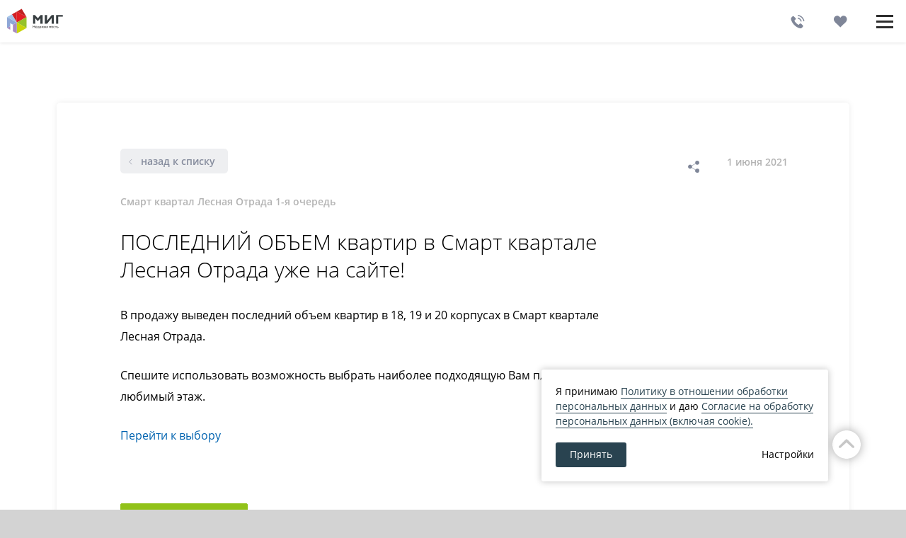

--- FILE ---
content_type: text/html; charset=UTF-8
request_url: https://mig-estate.ru/news/posledniy-obem-kvartir-v-smart-kvartale-lesnaya-otrada-uzhe-na-sayte
body_size: 21243
content:
<!DOCTYPE html><html lang="ru" xmlns:fb="http://ogp.me/ns/fb#">
    <head prefix="og: http://ogp.me/ns# fb: http://ogp.me/ns/fb# website: http://ogp.me/ns/website#">
        <meta charset="utf-8">
        <title>ПОСЛЕДНИЙ ОБЪЕМ квартир в Смарт квартале Лесная Отрада уже на сайте! – Новости |  Компания «МИГ-Недвижимость» (ООО «Миг-Эстейт»)</title>        <meta name="viewport" content="width=device-width,initial-scale=1,user-scalable=no">
<meta name="format-detection" content="telephone=no">
<meta name="theme-color" content="#ffffff">
<meta name="msapplication-config" content="/assets/front/img/favicons/browserconfig.xml">
<meta name="Description" content="ПОСЛЕДНИЙ ОБЪЕМ квартир в Смарт квартале Лесная Отрада уже на сайте!">
<meta property="og:url" content="https://mig-estate.ru/news/posledniy-obem-kvartir-v-smart-kvartale-lesnaya-otrada-uzhe-na-sayte">
<meta property="og:type" content="website">
<meta property="og:title" content="ПОСЛЕДНИЙ ОБЪЕМ квартир в Смарт квартале Лесная Отрада уже на сайте!">
<meta property="og:site_name" content="Официальный сайт Кварталы Отрада">
<meta property="og:description" content="ПОСЛЕДНИЙ ОБЪЕМ квартир в Смарт квартале Лесная Отрада уже на сайте!">
<meta property="og:image" content="https://kvartaly-otrada.ru/assets/front/otrada/img/logo-otrada.jpg">
<meta property="og:image:secure_url" content="https://kvartaly-otrada.ru/assets/front/otrada/img/logo-otrada.jpg">
<meta property="og:logo" content="https://mig-estate.ru/uploads/main/001/54e1534a3746c6991b6344e977ee2fe131dc383b352676ba552ebb24d05a5640/footer-logo.png">        <!-- Le styles -->
        <link href="/assets/front/mig/fonts/Raleway-Regular.woff2" rel="preload" type="font/woff2" crossorigin="anonymous" as="font">
<link href="/assets/front/mig/fonts/Raleway-Medium.woff2" rel="preload" type="font/woff2" crossorigin="anonymous" as="font">
<link href="/assets/front/mig/fonts/OpenSans-Bold.woff2" rel="preload" type="font/woff2" crossorigin="anonymous" as="font">
<link href="/assets/front/mig/fonts/OpenSans-Regular.woff2" rel="preload" type="font/woff2" crossorigin="anonymous" as="font">
<link href="/assets/front/mig/fonts/OpenSans-SemiBold.woff2" rel="preload" type="font/woff2" crossorigin="anonymous" as="font">
<link href="/assets/front/mig/css/main.css?1106584011" media="screen" rel="stylesheet" type="text/css">
<link href="/assets/front/mig/img/favicons/site.webmanifest" rel="manifest">
<link href="/assets/front/mig/img/favicons/apple-touch-icon.png" rel="apple-touch-icon" sizes="180x180">
<link href="/assets/front/mig/img/favicons/safari-pinned-tab.svg" rel="mask-icon" color="#294350">
<link href="/assets/front/mig/img/favicons/android-chrome-512x512.png" rel="icon" sizes="512x512" type="image/png">
<link href="/assets/front/mig/img/favicons/favicon-16x16.png" rel="icon" sizes="16x16" type="image/png">
<link href="/assets/front/mig/img/favicons/favicon-32x32.png" rel="icon" sizes="32x32" type="image/png">
<link href="/assets/front/mig/img/favicons/favicon.ico" rel="icon" sizes="16x16" type="image/x-icon">        <style media="screen">
<!--
.wm-spinner{display:-webkit-flex;display:-moz-flex;display:-ms-flex;display:-o-flex;display:flex;justify-content:center;-ms-align-items:center;align-items:center;position:fixed;z-index:-666;opacity:0;visibility:hidden;transition:all ease-in-out .8s}.wm-spinner.fullscreen{width:100vw;height:100vh}.wm-spinner.inside{position:absolute;left:0;top:0;width:100%;height:100%}.wm-spinner.inside .wm-spinner__overlay{width:100%;height:100%}.wm-spinner.active{z-index:6666;opacity:1;visibility:visible}.wm-spinner__overlay{position:absolute;top:0;left:0;background-color:#fff;opacity:0;transition:all ease-in-out .4s}.wm-spinner.fullscreen .wm-spinner__overlay{width:100vw;height:100vh}.wm-spinner.active .wm-spinner__overlay{opacity:1}.wm-spinner__inner{display:-webkit-flex;display:-moz-flex;display:-ms-flex;display:-o-flex;display:flex;justify-content:center;-ms-align-items:center;align-items:center;width:150px;height:150px;border-radius:5px;background-color:transparent;background-position:center center;background-repeat:no-repeat;margin:100px auto;opacity:0;transition:all-ease-in-out .4s;z-index:777}.wm-spinner__inner img{display:block;width:auto;height:auto;max-width:100%;max-height:100%}body.ie .wm-spinner__inner{position:absolute;top:35%}.wm-spinner.active .wm-spinner__inner{background-color:#fff;opacity:1}
-->
</style>        <!-- Scripts -->
        <script type="text/javascript">
    //<!--
            var requirejs,require,define;(function(ga){function ka(e,t,i,n){return n||""}function K(e){return"[object Function]"===Q.call(e)}function L(e){return"[object Array]"===Q.call(e)}function y(e,t){var i;if(e)for(i=0;i<e.length&&(!e[i]||!t(e[i],i,e));i+=1);}function X(e,t){var i;if(e)for(i=e.length-1;-1<i&&(!e[i]||!t(e[i],i,e));--i);}function x(e,t){return la.call(e,t)}function e(e,t){return x(e,t)&&e[t]}function D(e,t){for(var i in e)if(x(e,i)&&t(e[i],i))break}function Y(e,t,i,n){return t&&D(t,(function(t,r){!i&&x(e,r)||(!n||"object"!=typeof t||!t||L(t)||K(t)||t instanceof RegExp?e[r]=t:(e[r]||(e[r]={}),Y(e[r],t,i,n)))})),e}function z(e,t){return function(){return t.apply(e,arguments)}}function ha(e){throw e}function ia(e){if(!e)return e;var t=ga;return y(e.split("."),(function(e){t=t[e]})),t}function F(e,t,i,n){return(t=Error(t+"\nhttp://requirejs.org/docs/errors.html#"+e)).requireType=e,t.requireModules=n,i&&(t.originalError=i),t}function ma(t){function i(t,i,n){var r,o,a,s,u,d,c,f;i=i&&i.split("/");var p=T.map,l=p&&p["*"];if(t){for(o=(t=t.split("/")).length-1,T.nodeIdCompat&&U.test(t[o])&&(t[o]=t[o].replace(U,"")),"."===t[0].charAt(0)&&i&&(t=(o=i.slice(0,i.length-1)).concat(t)),o=t,a=0;a<o.length;a++)"."===(s=o[a])?(o.splice(a,1),--a):".."===s&&0!==a&&(1!==a||".."!==o[2])&&".."!==o[a-1]&&0<a&&(o.splice(a-1,2),a-=2);t=t.join("/")}if(n&&p&&(i||l)){a=(o=t.split("/")).length;e:for(;0<a;--a){if(u=o.slice(0,a).join("/"),i)for(s=i.length;0<s;--s)if((n=e(p,i.slice(0,s).join("/")))&&(n=e(n,u))){r=n,d=a;break e}!c&&l&&e(l,u)&&(c=e(l,u),f=a)}!r&&c&&(r=c,d=f),r&&(o.splice(0,d,r),t=o.join("/"))}return(r=e(T.pkgs,t))?r:t}function n(e){E&&y(document.getElementsByTagName("script"),(function(t){if(t.getAttribute("data-requiremodule")===e&&t.getAttribute("data-requirecontext")===q.contextName)return t.parentNode.removeChild(t),!0}))}function r(t){var i=e(T.paths,t);if(i&&L(i)&&1<i.length)return i.shift(),q.require.undef(t),q.makeRequire(null,{skipMap:!0})([t]),!0}function o(e){var t,i=e?e.indexOf("!"):-1;return-1<i&&(t=e.substring(0,i),e=e.substring(i+1,e.length)),[t,e]}function a(t,n,r,a){var s,u,d=null,c=n?n.name:null,f=t,p=!0,l="";return t||(p=!1,t="_@r"+(R+=1)),d=(t=o(t))[0],t=t[1],d&&(d=i(d,c,a),u=e(B,d)),t&&(d?l=u&&u.normalize?u.normalize(t,(function(e){return i(e,c,a)})):-1===t.indexOf("!")?i(t,c,a):t:(d=(t=o(l=i(t,c,a)))[0],l=t[1],r=!0,s=q.nameToUrl(l))),{prefix:d,name:l,parentMap:n,unnormalized:!!(r=!d||u||r?"":"_unnormalized"+(I+=1)),url:s,originalName:f,isDefine:p,id:(d?d+"!"+l:l)+r}}function s(t){var i=t.id,n=e(j,i);return n||(n=j[i]=new q.Module(t)),n}function u(t,i,n){var r=t.id,o=e(j,r);!x(B,r)||o&&!o.defineEmitComplete?(o=s(t)).error&&"error"===i?n(o.error):o.on(i,n):"defined"===i&&n(B[r])}function d(t,i){var n=t.requireModules,r=!1;i?i(t):(y(n,(function(i){(i=e(j,i))&&(i.error=t,i.events.error&&(r=!0,i.emit("error",t)))})),r||g.onError(t))}function c(){V.length&&(y(V,(function(e){var t=e[0];"string"==typeof t&&(q.defQueueMap[t]=!0),A.push(e)})),V=[])}function f(e){delete j[e],delete w[e]}function p(){var t,i,o=(t=1e3*T.waitSeconds)&&q.startTime+t<(new Date).getTime(),a=[],s=[],u=!1,c=!0;if(!v){if(v=!0,D(w,(function(e){var t=e.map,d=t.id;if(e.enabled&&(t.isDefine||s.push(e),!e.error))if(!e.inited&&o)r(d)?u=i=!0:(a.push(d),n(d));else if(!e.inited&&e.fetched&&t.isDefine&&(u=!0,!t.prefix))return c=!1})),o&&a.length)return(t=F("timeout","Load timeout for modules: "+a,null,a)).contextName=q.contextName,d(t);c&&y(s,(function(t){!function t(i,n,r){var o=i.map.id;i.error?i.emit("error",i.error):(n[o]=!0,y(i.depMaps,(function(o,a){var s=o.id,u=e(j,s);!u||i.depMatched[a]||r[s]||(e(n,s)?(i.defineDep(a,B[s]),i.check()):t(u,n,r))})),r[o]=!0)}(t,{},{})})),o&&!i||!u||!E&&!ja||k||(k=setTimeout((function(){k=0,p()}),50)),v=!1}}function l(e){x(B,e[0])||s(a(e[0],null,!0)).init(e[1],e[2])}function h(e){e=e.currentTarget||e.srcElement;var t=q.onScriptLoad;return e.detachEvent&&!ca?e.detachEvent("onreadystatechange",t):e.removeEventListener("load",t,!1),t=q.onScriptError,e.detachEvent&&!ca||e.removeEventListener("error",t,!1),{node:e,id:e&&e.getAttribute("data-requiremodule")}}function m(){var e;for(c();A.length;){if(null===(e=A.shift())[0])return d(F("mismatch","Mismatched anonymous define() module: "+e[e.length-1]));l(e)}q.defQueueMap={}}var v,b,q,M,k,T={waitSeconds:7,baseUrl:"./",paths:{},bundles:{},pkgs:{},shim:{},config:{}},j={},w={},C={},A=[],B={},O={},Q={},R=1,I=1;return M={require:function(e){return e.require?e.require:e.require=q.makeRequire(e.map)},exports:function(e){if(e.usingExports=!0,e.map.isDefine)return e.exports?B[e.map.id]=e.exports:e.exports=B[e.map.id]={}},module:function(t){return t.module?t.module:t.module={id:t.map.id,uri:t.map.url,config:function(){return e(T.config,t.map.id)||{}},exports:t.exports||(t.exports={})}}},(b=function(t){this.events=e(C,t.id)||{},this.map=t,this.shim=e(T.shim,t.id),this.depExports=[],this.depMaps=[],this.depMatched=[],this.pluginMaps={},this.depCount=0}).prototype={init:function(e,t,i,n){n=n||{},this.inited||(this.factory=t,i?this.on("error",i):this.events.error&&(i=z(this,(function(e){this.emit("error",e)}))),this.depMaps=e&&e.slice(0),this.errback=i,this.inited=!0,this.ignore=n.ignore,n.enabled||this.enabled?this.enable():this.check())},defineDep:function(e,t){this.depMatched[e]||(this.depMatched[e]=!0,--this.depCount,this.depExports[e]=t)},fetch:function(){if(!this.fetched){this.fetched=!0,q.startTime=(new Date).getTime();var e=this.map;if(!this.shim)return e.prefix?this.callPlugin():this.load();q.makeRequire(this.map,{enableBuildCallback:!0})(this.shim.deps||[],z(this,(function(){return e.prefix?this.callPlugin():this.load()})))}},load:function(){var e=this.map.url;O[e]||(O[e]=!0,q.load(this.map.id,e))},check:function(){if(this.enabled&&!this.enabling){var e,t,i=this.map.id;t=this.depExports;var n=this.exports,r=this.factory;if(this.inited){if(this.error)this.emit("error",this.error);else if(!this.defining){if(this.defining=!0,1>this.depCount&&!this.defined){if(K(r)){if(this.events.error&&this.map.isDefine||g.onError!==ha)try{n=q.execCb(i,r,t,n)}catch(t){e=t}else n=q.execCb(i,r,t,n);if(this.map.isDefine&&void 0===n&&((t=this.module)?n=t.exports:this.usingExports&&(n=this.exports)),e)return e.requireMap=this.map,e.requireModules=this.map.isDefine?[this.map.id]:null,e.requireType=this.map.isDefine?"define":"require",d(this.error=e)}else n=r;if(this.exports=n,this.map.isDefine&&!this.ignore&&(B[i]=n,g.onResourceLoad)){var o=[];y(this.depMaps,(function(e){o.push(e.normalizedMap||e)})),g.onResourceLoad(q,this.map,o)}f(i),this.defined=!0}this.defining=!1,this.defined&&!this.defineEmitted&&(this.defineEmitted=!0,this.emit("defined",this.exports),this.defineEmitComplete=!0)}}else x(q.defQueueMap,i)||this.fetch()}},callPlugin:function(){var t=this.map,n=t.id,r=a(t.prefix);this.depMaps.push(r),u(r,"defined",z(this,(function(r){var o,c,p=e(Q,this.map.id),l=this.map.name,h=this.map.parentMap?this.map.parentMap.name:null,m=q.makeRequire(t.parentMap,{enableBuildCallback:!0});this.map.unnormalized?(r.normalize&&(l=r.normalize(l,(function(e){return i(e,h,!0)}))||""),u(c=a(t.prefix+"!"+l,this.map.parentMap),"defined",z(this,(function(e){this.map.normalizedMap=c,this.init([],(function(){return e}),null,{enabled:!0,ignore:!0})}))),(r=e(j,c.id))&&(this.depMaps.push(c),this.events.error&&r.on("error",z(this,(function(e){this.emit("error",e)}))),r.enable())):p?(this.map.url=q.nameToUrl(p),this.load()):((o=z(this,(function(e){this.init([],(function(){return e}),null,{enabled:!0})}))).error=z(this,(function(e){this.inited=!0,this.error=e,e.requireModules=[n],D(j,(function(e){0===e.map.id.indexOf(n+"_unnormalized")&&f(e.map.id)})),d(e)})),o.fromText=z(this,(function(e,i){var r=t.name,u=a(r),c=S;i&&(e=i),c&&(S=!1),s(u),x(T.config,n)&&(T.config[r]=T.config[n]);try{g.exec(e)}catch(e){return d(F("fromtexteval","fromText eval for "+n+" failed: "+e,e,[n]))}c&&(S=!0),this.depMaps.push(u),q.completeLoad(r),m([r],o)})),r.load(t.name,m,o,T))}))),q.enable(r,this),this.pluginMaps[r.id]=r},enable:function(){w[this.map.id]=this,this.enabling=this.enabled=!0,y(this.depMaps,z(this,(function(t,i){var n,r;if("string"==typeof t){if(t=a(t,this.map.isDefine?this.map:this.map.parentMap,!1,!this.skipMap),this.depMaps[i]=t,n=e(M,t.id))return void(this.depExports[i]=n(this));this.depCount+=1,u(t,"defined",z(this,(function(e){this.undefed||(this.defineDep(i,e),this.check())}))),this.errback?u(t,"error",z(this,this.errback)):this.events.error&&u(t,"error",z(this,(function(e){this.emit("error",e)})))}n=t.id,r=j[n],x(M,n)||!r||r.enabled||q.enable(t,this)}))),D(this.pluginMaps,z(this,(function(t){var i=e(j,t.id);i&&!i.enabled&&q.enable(t,this)}))),this.enabling=!1,this.check()},on:function(e,t){var i=this.events[e];i||(i=this.events[e]=[]),i.push(t)},emit:function(e,t){y(this.events[e],(function(e){e(t)})),"error"===e&&delete this.events[e]}},(q={config:T,contextName:t,registry:j,defined:B,urlFetched:O,defQueue:A,defQueueMap:{},Module:b,makeModuleMap:a,nextTick:g.nextTick,onError:d,configure:function(e){if(e.baseUrl&&"/"!==e.baseUrl.charAt(e.baseUrl.length-1)&&(e.baseUrl+="/"),"string"==typeof e.urlArgs){var t=e.urlArgs;e.urlArgs=function(e,i){return(-1===i.indexOf("?")?"?":"&")+t}}var i=T.shim,n={paths:!0,bundles:!0,config:!0,map:!0};D(e,(function(e,t){n[t]?(T[t]||(T[t]={}),Y(T[t],e,!0,!0)):T[t]=e})),e.bundles&&D(e.bundles,(function(e,t){y(e,(function(e){e!==t&&(Q[e]=t)}))})),e.shim&&(D(e.shim,(function(e,t){L(e)&&(e={deps:e}),!e.exports&&!e.init||e.exportsFn||(e.exportsFn=q.makeShimExports(e)),i[t]=e})),T.shim=i),e.packages&&y(e.packages,(function(e){var t;t=(e="string"==typeof e?{name:e}:e).name,e.location&&(T.paths[t]=e.location),T.pkgs[t]=e.name+"/"+(e.main||"main").replace(na,"").replace(U,"")})),D(j,(function(e,t){e.inited||e.map.unnormalized||(e.map=a(t,null,!0))})),(e.deps||e.callback)&&q.require(e.deps||[],e.callback)},makeShimExports:function(e){return function(){var t;return e.init&&(t=e.init.apply(ga,arguments)),t||e.exports&&ia(e.exports)}},makeRequire:function(r,o){function u(e,i,n){var c,f;return o.enableBuildCallback&&i&&K(i)&&(i.__requireJsBuild=!0),"string"==typeof e?K(i)?d(F("requireargs","Invalid require call"),n):r&&x(M,e)?M[e](j[r.id]):g.get?g.get(q,e,r,u):(c=(c=a(e,r,!1,!0)).id,x(B,c)?B[c]:d(F("notloaded",'Module name "'+c+'" has not been loaded yet for context: '+t+(r?"":". Use require([])")))):(m(),q.nextTick((function(){m(),(f=s(a(null,r))).skipMap=o.skipMap,f.init(e,i,n,{enabled:!0}),p()})),u)}return o=o||{},Y(u,{isBrowser:E,toUrl:function(e){var t,n=e.lastIndexOf("."),o=e.split("/")[0];return-1!==n&&("."!==o&&".."!==o||1<n)&&(t=e.substring(n,e.length),e=e.substring(0,n)),q.nameToUrl(i(e,r&&r.id,!0),t,!0)},defined:function(e){return x(B,a(e,r,!1,!0).id)},specified:function(e){return e=a(e,r,!1,!0).id,x(B,e)||x(j,e)}}),r||(u.undef=function(t){c();var i=a(t,r,!0),o=e(j,t);o.undefed=!0,n(t),delete B[t],delete O[i.url],delete C[t],X(A,(function(e,i){e[0]===t&&A.splice(i,1)})),delete q.defQueueMap[t],o&&(o.events.defined&&(C[t]=o.events),f(t))}),u},enable:function(t){e(j,t.id)&&s(t).enable()},completeLoad:function(t){var i,n,o=e(T.shim,t)||{},a=o.exports;for(c();A.length;){if(null===(n=A.shift())[0]){if(n[0]=t,i)break;i=!0}else n[0]===t&&(i=!0);l(n)}if(q.defQueueMap={},n=e(j,t),!i&&!x(B,t)&&n&&!n.inited){if(!(!T.enforceDefine||a&&ia(a)))return r(t)?void 0:d(F("nodefine","No define call for "+t,null,[t]));l([t,o.deps||[],o.exportsFn])}p()},nameToUrl:function(t,i,n){var r,o,a,s;if((r=e(T.pkgs,t))&&(t=r),r=e(Q,t))return q.nameToUrl(r,i,n);if(g.jsExtRegExp.test(t))r=t+(i||"");else{for(r=T.paths,a=(o=t.split("/")).length;0<a;--a)if(s=e(r,s=o.slice(0,a).join("/"))){L(s)&&(s=s[0]),o.splice(0,a,s);break}r=o.join("/"),r=("/"===(r+=i||(/^data\:|^blob\:|\?/.test(r)||n?"":".js")).charAt(0)||r.match(/^[\w\+\.\-]+:/)?"":T.baseUrl)+r}return T.urlArgs&&!/^blob\:/.test(r)?r+T.urlArgs(t,r):r},load:function(e,t){g.load(q,e,t)},execCb:function(e,t,i,n){return t.apply(n,i)},onScriptLoad:function(e){("load"===e.type||oa.test((e.currentTarget||e.srcElement).readyState))&&(N=null,e=h(e),q.completeLoad(e.id))},onScriptError:function(e){var t=h(e);if(!r(t.id)){var i=[];return D(j,(function(e,n){0!==n.indexOf("_@r")&&y(e.depMaps,(function(e){if(e.id===t.id)return i.push(n),!0}))})),d(F("scripterror",'Script error for "'+t.id+(i.length?'", needed by: '+i.join(", "):'"'),e,[t.id]))}}}).require=q.makeRequire(),q}function pa(){return N&&"interactive"===N.readyState||X(document.getElementsByTagName("script"),(function(e){if("interactive"===e.readyState)return N=e})),N}var g,B,C,H,O,I,N,P,u,T,qa=/(\/\*([\s\S]*?)\*\/|([^:]|^)\/\/(.*)$)/gm,ra=/[^.]\s*require\s*\(\s*["']([^'"\s]+)["']\s*\)/g,U=/\.js$/,na=/^\.\//;B=Object.prototype;var Q=B.toString,la=B.hasOwnProperty,E=!("undefined"==typeof window||"undefined"==typeof navigator||!window.document),ja=!E&&"undefined"!=typeof importScripts,oa=E&&"PLAYSTATION 3"===navigator.platform?/^complete$/:/^(complete|loaded)$/,ca="undefined"!=typeof opera&&"[object Opera]"===opera.toString(),J={},w={},V=[],S=!1;if(void 0===define){if(void 0!==requirejs){if(K(requirejs))return;w=requirejs,requirejs=void 0}void 0===require||K(require)||(w=require,require=void 0),g=requirejs=function(t,i,n,r){var o,a="_";return L(t)||"string"==typeof t||(o=t,L(i)?(t=i,i=n,n=r):t=[]),o&&o.context&&(a=o.context),(r=e(J,a))||(r=J[a]=g.s.newContext(a)),o&&r.configure(o),r.require(t,i,n)},g.config=function(e){return g(e)},g.nextTick="undefined"!=typeof setTimeout?function(e){setTimeout(e,4)}:function(e){e()},require||(require=g),g.version="2.2.0",g.jsExtRegExp=/^\/|:|\?|\.js$/,g.isBrowser=E,B=g.s={contexts:J,newContext:ma},g({}),y(["toUrl","undef","defined","specified"],(function(e){g[e]=function(){var t=J._;return t.require[e].apply(t,arguments)}})),E&&(C=B.head=document.getElementsByTagName("head")[0],H=document.getElementsByTagName("base")[0])&&(C=B.head=H.parentNode),g.onError=ha,g.createNode=function(e,t,i){return(t=e.xhtml?document.createElementNS("http://www.w3.org/1999/xhtml","html:script"):document.createElement("script")).type=e.scriptType||"text/javascript",t.charset="utf-8",t.async=!0,t},g.load=function(e,t,i){var n,r=e&&e.config||{};if(E)return(n=g.createNode(r,t,i)).setAttribute("data-requirecontext",e.contextName),n.setAttribute("data-requiremodule",t),!n.attachEvent||n.attachEvent.toString&&0>n.attachEvent.toString().indexOf("[native code")||ca?(n.addEventListener("load",e.onScriptLoad,!1),n.addEventListener("error",e.onScriptError,!1)):(S=!0,n.attachEvent("onreadystatechange",e.onScriptLoad)),n.src=i,r.onNodeCreated&&r.onNodeCreated(n,r,t,i),P=n,H?C.insertBefore(n,H):C.appendChild(n),P=null,n;if(ja)try{setTimeout((function(){}),0),importScripts(i),e.completeLoad(t)}catch(n){e.onError(F("importscripts","importScripts failed for "+t+" at "+i,n,[t]))}},E&&!w.skipDataMain&&X(document.getElementsByTagName("script"),(function(e){if(C||(C=e.parentNode),O=e.getAttribute("data-main"))return u=O,w.baseUrl||-1!==u.indexOf("!")||(I=u.split("/"),u=I.pop(),T=I.length?I.join("/")+"/":"./",w.baseUrl=T),u=u.replace(U,""),g.jsExtRegExp.test(u)&&(u=O),w.deps=w.deps?w.deps.concat(u):[u],!0})),define=function(e,t,i){var n,r;"string"!=typeof e&&(i=t,t=e,e=null),L(t)||(i=t,t=null),!t&&K(i)&&(t=[],i.length&&(i.toString().replace(qa,ka).replace(ra,(function(e,i){t.push(i)})),t=(1===i.length?["require"]:["require","exports","module"]).concat(t))),S&&(n=P||pa())&&(e||(e=n.getAttribute("data-requiremodule")),r=J[n.getAttribute("data-requirecontext")]),r?(r.defQueue.push([e,t,i]),r.defQueueMap[e]=!0):V.push([e,t,i])},define.amd={jQuery:!0},g.exec=function(b){return eval(b)},g(w)}})(this);
    //-->
</script>
<script type="text/javascript">
    //<!--
            requirejs.config({baseUrl:"/",paths:{"js-cookie":"assets/front/mig/vendor/js-cookie/js-cookie.min",jquery:"assets/front/mig/vendor/jquery/dist/jquery.min","jquery.cookie":"assets/front/mig/vendor/jquery-cookie/src/jquery.cookie",domReady:"assets/front/mig/vendor/domReady/domReady","bootstrap.tab":"assets/front/mig/vendor/bootstrap/js/tab","bootstrap.tooltip":"assets/front/mig/vendor/bootstrap/js/tooltip","bootstrap.collapse":"assets/front/mig/vendor/bootstrap/js/collapse","bootstrap.transition":"assets/front/mig/vendor/bootstrap/js/transition",slick:"assets/front/mig/vendor/slick-carousel/slick/slick.min","jquery.maskedinput":"assets/front/mig/vendor/jquery.maskedinput/dist/jquery.maskedinput.min","jquery.validation":"assets/front/mig/vendor/jquery-validation/dist/jquery.validate.min","jquery.validation.additional":"assets/front/mig/vendor/jquery-validation/dist/additional-methods.min","jquery.magnific-popup":"assets/front/mig/vendor/magnific-popup/dist/jquery.magnific-popup.min",sourcebuster:"assets/front/mig/vendor/sourcebuster/dist/sourcebuster.min",svgpolyfill:"assets/front/mig/vendor/svg4everybody/dist/svg4everybody.min",select2:"assets/front/mig/vendor/select2/dist/js/select2.full.min",multipleSelect:"assets/front/mig/vendor/multipleSelect/dist/multiple-select","swiper.slider":"assets/front/mig/vendor/swiper/dist/js/swiper.min","wow.animation":"assets/front/mig/vendor/wow/dist/wow.min",ymaps:"//api-maps.yandex.ru/2.1/?apikey=97db1462-fc89-48d0-a96d-fb804bef03fd&lang=ru_RU","range-slider":"assets/front/mig/vendor/ion.rangeslider/js/ion.rangeSlider.min",malihu:"assets/front/mig/vendor/malihu-custom-scrollbar/jquery.mCustomScrollbar",lazyload:"assets/front/mig/vendor/lazyload/jquery.lazyloadxt.min","lazyload.bg":"assets/front/mig/vendor/lazyload/jquery.lazyloadxt.bg.min",minibar:"assets/front/mig/vendor/minibar/minibar.min","pinch-zoom":"assets/front/otrada/vendor/pinch-zoom/js/pinch-zoom.min",datepicker:"assets/front/mig/vendor/air-datepicker/js/datepicker.min","assets/front/js/wm-custom/request-custom":"assets/front/mig/js/wm-custom/request-custom","assets/front/js/wm-custom/project-card":"assets/front/mig/js/wm-custom/project-card","assets/front/js/wm-custom/project-map":"assets/front/mig/js/wm-custom/project-map","assets/front/js/wm-custom/pointer":"assets/front/mig/js/wm-custom/pointer","assets/front/js/wm-custom/flat-plaque":"assets/front/mig/js/wm-custom/flat-plaque","assets/front/js/wm-custom/banner-card":"assets/front/mig/js/wm-custom/banner-card",wmRangeSlider:"assets/front/mig/js/pages/object.filter.page",mapbox:"assets/front/mig/vendor/mapbox-gl/dist/mapbox-gl",photoswipe:"assets/front/mig/vendor/photoswipe/dist/photoswipe.min","photoswipe-ui":"assets/front/mig/vendor/photoswipe/dist/photoswipe-ui-default.min","swiper-slider-css":"assets/front/mig/vendor/swiper/dist/css/swiper.min","range-slider-css":"assets/front/mig/vendor/ion.rangeslider/css/ion.rangeSlider","range-slider-css-html5":"assets/front/mig/vendor/ion.rangeslider/css/ion.rangeSlider.skinHTML5","font-awesome":"assets/front/mig/vendor/font-awesome/css/font-awesome.min","new-swiper":"assets/front/mig/vendor/new-swiper/swiper",throttle:"assets/front/mig/vendor/throttle/throttle","swiper-new":"assets/front/mig/vendor/swiper-new/swiper",GisMapCreator:"assets/front/mig/vendor/GisMapCreator/GisMapCreator",simplebar:"assets/front/mig/vendor/simplebar/simplebar","vanilla-lazyload":"assets/front/mig/vendor/vanilla-lazyload/vanilla-lazyload","assets/front/js/wm-banks/mortgage-calculator":"assets/front/mig/js/wm-banks/mortgage-calculator","assets/front/js/select2":"assets/front/mig/js/select2","assets/front/js/multipleSelect":"assets/front/mig/js/multipleSelect","assets/front/js/wm-developer/chess":"assets/front/mig/js/wm-developer/chess","assets/front/js/checkMobileTablet":"assets/front/mig/js/checkMobileTablet","assets/front/js/wm-developer/parking":"assets/front/mig/js/wm-developer/parking","assets/front/js/wm-developer/properties-search-result":"assets/front/mig/js/wm-developer/properties-search-result","assets/front/js/wm-developer/apartment-card":"assets/front/mig/js/wm-developer/apartment-card","assets/front/js/wm-developer/selection-by-parameters":"assets/front/mig/js/wm-developer/selection-by-parameters","assets/front/js/wm-developer/floor-properties":"assets/front/mig/js/wm-developer/floor-properties","assets/front/js/wm-developer/section":"assets/front/mig/js/wm-developer/section","assets/front/js/wm-developer/visual-selection":"assets/front/mig/js/wm-developer/visual-selection","assets/front/js/wm-developer/complex-list":"assets/front/mig/js/wm-developer/complex-list","assets/front/js/wm-developer/construction-progress":"assets/front/mig/js/wm-developer/construction-progress","assets/front/js/popup-gallery":"assets/front/mig/js/popup-gallery","assets/front/js/wm-developer/similar-properties":"assets/front/mig/js/wm-developer/similar-properties","assets/front/js/components/bootstrap.collapse/bootstrap.collapse":"assets/front/mig/js/components/bootstrap.collapse/bootstrap.collapse","assets/front/js/wm-document/document-path":"assets/front/mig/js/wm-document/document-path","assets/front/js/wm-infrastructure/infrastructure-mapbox":"assets/front/mig/js/wm-infrastructure/infrastructure-mapbox","assets/front/js/wm-infrastructure/infrastructure-yandex":"assets/front/mig/js/wm-infrastructure/infrastructure-yandex","assets/front/js/wm-news/category":"assets/front/mig/js/wm-news/category","assets/front/js/wm-news/news":"assets/front/mig/js/wm-news/news","assets/front/js/news":"assets/front/mig/js/news","assets/front/js/wm-office/offices":"assets/front/mig/js/wm-office/offices","assets/front/js/wm-office/workers":"assets/front/mig/js/wm-office/workers","assets/front/js/wm-widget/angle":"assets/front/mig/js/wm-widget/angle","assets/front/js/wm-widget/feature-horizontal":"assets/front/mig/js/wm-widget/feature-horizontal","assets/front/js/wm-widget/feature-vertical":"assets/front/mig/js/wm-widget/feature-vertical","assets/front/js/wm-widget/picture-text":"assets/front/mig/js/wm-widget/picture-text","assets/front/js/wm-widget/picture-text-picture":"assets/front/mig/js/wm-widget/picture-text-picture","assets/front/js/wm-widget/picture-text-slider":"assets/front/mig/js/wm-widget/picture-text-slider","assets/front/js/wm-widget/plan":"assets/front/mig/js/wm-widget/plan","assets/front/js/popup-img":"assets/front/mig/js/popup-img","assets/front/js/wm-widget/text-picture-text":"assets/front/mig/js/wm-widget/text-picture-text","assets/front/js/wm-widget/cta":"assets/front/mig/js/wm-widget/cta","assets/front/js/wm-widget/double-onehead":"assets/front/mig/js/wm-widget/double-onehead","assets/front/js/wm-widget/double-twohead":"assets/front/mig/js/wm-widget/double-twohead","assets/front/js/wm-widget/feature-counter":"assets/front/mig/js/wm-widget/feature-counter","assets/front/js/wm-widget/feature-link":"assets/front/mig/js/wm-widget/feature-link","assets/front/js/wm-widget/regular":"assets/front/mig/js/wm-widget/regular","assets/front/js/wm-widget/slider-text":"assets/front/mig/js/wm-widget/slider-text","assets/front/js/wm-widget/cta-half":"assets/front/mig/js/wm-widget/cta-half","assets/front/js/wm-widget/cta-visual":"assets/front/mig/js/wm-widget/cta-visual","assets/front/js/wm-widget/divider":"assets/front/mig/js/wm-widget/divider","assets/front/js/wm-widget/image-angle":"assets/front/mig/js/wm-widget/image-angle","assets/front/js/wm-widget/image-double":"assets/front/mig/js/wm-widget/image-double","assets/front/js/wm-widget/image-double-side":"assets/front/mig/js/wm-widget/image-double-side","assets/front/js/wm-widget/image-link-double":"assets/front/mig/js/wm-widget/image-link-double","assets/front/js/wm-widget/image-link-single":"assets/front/mig/js/wm-widget/image-link-single","assets/front/js/wm-widget/image-single":"assets/front/mig/js/wm-widget/image-single","assets/front/js/wm-widget/slider-banner":"assets/front/mig/js/wm-widget/slider-banner","assets/front/js/wm-widget/slider-image":"assets/front/mig/js/wm-widget/slider-image","assets/front/js/wm-widget/slider-large":"assets/front/mig/js/wm-widget/slider-large","assets/front/js/wm-widget/slider-logo":"assets/front/mig/js/wm-widget/slider-logo","assets/front/js/wm-widget/slider-thumbnail":"assets/front/mig/js/wm-widget/slider-thumbnail","assets/front/js/wm-custom/block-share":"assets/front/mig/js/wm-custom/block-share","assets/front/js/wm-custom/block-checkbox":"assets/front/mig/js/wm-custom/block-checkbox","assets/front/js/wm-custom/block-realtor-aside":"assets/front/mig/js/wm-custom/block-realtor-aside","assets/front/js/wm-custom/block-text-field":"assets/front/mig/js/wm-custom/block-text-field","assets/front/js/wm-custom/comBlock-profile":"assets/front/mig/js/wm-custom/comBlock-profile","assets/front/js/wm-custom/block-checkbox-radio":"assets/front/mig/js/wm-custom/block-checkbox-radio"},map:{"*":{css:"assets/front/mig/vendor/require-css/css.min"}},waitSeconds:0,shim:{jquery:{exports:"jQuery"},"jquery.cookie":{deps:["jquery"]},"jquery.validation":{deps:["jquery"]},"swiper.slider":{deps:["jquery"],exports:"mySwiper"},wmRangeSlider:{deps:["jquery","range-slider"],exports:"wmRangeSlider"},fancybox:{deps:["jquery"]},"bootstrap.tab":{deps:["bootstrap.transition"]},"bootstrap.collapse":{deps:["bootstrap.transition"]},"bootstrap.tooltip":{deps:["bootstrap.transition","jquery"]},"bootstrap.transition":{deps:["jquery"]},"jquery.validation.additional":{deps:["jquery.validation"]},ymaps:{exports:"ymaps"},lazyload:{deps:["jquery"]},"lazyload.bg":{deps:["jquery","lazyload"]},"jquery.maskedinput":{deps:["jquery"]},select2:{deps:["jquery"]},"jquery.magnific-popup":{deps:["jquery"]},photoswipe:{deps:["jquery"],exports:"PhotoSwipe"},"photoswipe-ui":{deps:["jquery","photoswipe"],exports:"PhotoSwipeUI_Default"},malihu:{deps:["jquery"]},malihu:{exports:"MiniBar"}}});
    //-->
</script>        
        
        <style>
    @media (min-width: 1px) and (max-width: 575px) {
        .quick-search__links-inner {
            height: auto !important;
        }
    }
</style>
<style>
    .footer-custom-bot-info__item:not(:last-child) {
        padding-right: 0;
        margin-right: 30px;
    }
    .footer-custom-bot-info__item:not(:last-child):after {
        right: -15px;
    }
</style>

<!-- Yandex.Metrika counter -->
<script type="text/javascript" >
  function handleMetrics() {
    // подключаемые скрипты вставлять сюда
    (function(m,e,t,r,i,k,a){m[i]=m[i]||function(){(m[i].a=m[i].a||[]).push(arguments)};
    m[i].l=1*new Date();k=e.createElement(t),a=e.getElementsByTagName(t)[0],k.async=1,k.src=r,a.parentNode.insertBefore(k,a)})
    (window, document, "script", "https://mc.yandex.ru/metrika/tag.js", "ym");

   ym(15352672, "init", {
        clickmap:true,
        trackLinks:true,
        accurateTrackBounce:true
   });
  }
  
  //Временный вариант
  if (window._cookiesPermissionAnalytics === 'true'  || window._cookiesPermissionAnalytics === true) {
    // запускаем логику сразу если пользователь ранее уже согласился 
    handleMetrics();
  } else if (!window._cookiesPermissionAnalytics) {
    // запускаем логику если пользователь кликнул на согласие
    const runLogicOnPermission = () => {
      if (window._cookiesPermissionAnalytics === 'true' || window._cookiesPermissionAnalytics === true) {
        handleMetrics();
      }
      window.removeEventListener('cookiesPermission', runLogicOnPermission);
    } 

    window.addEventListener('cookiesPermission', runLogicOnPermission);
  }
</script>
<!-- <noscript><div><img src="https://mc.yandex.ru/watch/15352672" style="position:absolute; left:-9999px;" alt="" /></div></noscript> -->
<!-- /Yandex.Metrika counter -->
<meta name="yandex-verification" content="017f6d2a819fccc9" />

    </head>
    <body>
        <div class="wm-spinner fullscreen active base-mig">
    <div class="wm-spinner__overlay"></div>
    <div class="wm-spinner__inner">
        <img src="/assets/front/mig/img/preloader.gif" alt="АН МИГ">
    </div>
</div>

<div class="overlay"></div>
<div class="scroll-back-to-top base-mig" id="scroll-back-to-top">
    <svg class="scroll-back-to-top__icon-svg scroll-back-to-top__scroll-up" width="50" height="60" viewBox="0 0 40 40" aria-hidden="true" version="1.1" role="img">
        <path d="M16 0C7.164 0 0 7.164 0 16s7.164 16 16 16 16-7.164 16-16S24.836 0 16 0zm8.412 19.523c-.517.512-1.355.512-1.872 0L16 13.516l-6.54 6.01c-.518.51-1.356.51-1.873 0-.516-.513-.517-1.343 0-1.855l7.476-7.326c.517-.512 1.356-.512 1.873 0l7.476 7.327c.516.513.516 1.342 0 1.854z"></path>
    </svg>
</div>
<script>
    require(['assets/front/mig/js/wm-custom/button-scroll-back-to-top'])
</script>
<header class="header--fixed base-mig">
    <section class="header-custom">
        <h6 style="display: none;">&nbsp;</h6>
        <div class="header-custom-top">
            <div class="header-custom-top-left"></div>
            <div class="header-custom-top-mid">
                <nav class="header-custom-top-mid-nav">
                                        
        <a class="header-custom-top-mid-nav__item " href="https://mig-estate.ru/about">
            О компании                    </a>
                                        
        <a class="header-custom-top-mid-nav__item " href="https://mig-estate.ru/developeram">
            Девелоперам                    </a>
                                                                    
        <a class="header-custom-top-mid-nav__item active" href="https://mig-estate.ru/news">
            Новости                    </a>
                                        
        <a class="header-custom-top-mid-nav__item " href="https://mig-estate.ru/kontakty">
            Контакты                    </a>
    </nav>
            </div>
            <div class="header-custom-top-right">
                                    <a class="header-custom-top-right-favorite " data-favourites-count="0" href="https://mig-estate.ru/favorite">
                        <img class="header-custom-top-right-favorite__pic" alt="" src="/assets/front/mig/img/wm-custom/header-custom/fav.svg">
                        <div class="header-custom-top-right-favorite__text">Избранное</div>
                    </a>
                
                
                            </div>
        </div>
        <div class="header-custom-bot">
            <div class="header-custom-bot-left">
                <a class="header-custom-bot-left-logo" href="/">
                    <img class="header-custom-bot-left-logo__item" alt="Отрада" src="/assets/front/mig/img/wm-custom/header-custom/header-custom-logo.svg">
                </a>
            </div>
            <div class="header-custom-bot-mid">
                <nav class="header-custom-bot-mid-nav">
                                        
                    <div class="header-custom-bot-mid-nav__item-wrap">
                <a class="header-custom-bot-mid-nav__item " href="https://mig-estate.ru/novostroyki/podbor-kvartiry/list">
                    Новостройки                                    </a>

                <ul class="classUl">
                                            <li>
                            <a href="https://mig-estate.ru/novostroyki/smart-kvartal-lesnaya-otrada">
                                Смарт квартал Лесная Отрада                                                            </a>
                        </li>
                                            <li>
                            <a href="https://mig-estate.ru/novostroyki/zhiloy-kvartal-otrada-2">
                                Жилой квартал Отрада                                                            </a>
                        </li>
                                            <li>
                            <a href="https://mig-estate.ru/novostroyki/nk">
                                Никольский квартал Отрада                                                            </a>
                        </li>
                                            <li>
                            <a href="https://mig-estate.ru/novostroyki/otrada-na-reke">
                                Прайм квартал "Отрада на реке"                                                            </a>
                        </li>
                                            <li>
                            <a href="https://mig-estate.ru/novostroyki/klubnyy-kvartal-otrada">
                                Клубный квартал Отрада                                                            </a>
                        </li>
                                            <li>
                            <a href="https://mig-estate.ru/novostroyki/otrada-apart">
                                Отрада Апарт                                                            </a>
                        </li>
                                    </ul>
            </div>
                                                
                    <a class="header-custom-bot-mid-nav__item " href="https://mig-estate.ru/resale-property/services/sell">
                Вторичка                            </a>
                                                
                    <a class="header-custom-bot-mid-nav__item " href="https://mig-estate.ru/kommercheskaya">
                Коммерческая                            </a>
                                                
                    <a class="header-custom-bot-mid-nav__item " href="https://mig-estate.ru/sposoby-pokupki/ipoteka">
                Ипотека                            </a>
                                                
                    <a class="header-custom-bot-mid-nav__item " href="https://mig-estate.ru/sposoby-pokupki/trade-in">
                Трейд-ин                            </a>
                                                
                    <a class="header-custom-bot-mid-nav__item " href="https://mig-estate.ru/resale-property/services/sell">
                Продать квартиру                            </a>
                                                
                    <div class="header-custom-bot-mid-nav__item-wrap">
                <a class="header-custom-bot-mid-nav__item " href="https://mig-estate.ru/partneram">
                    Агентам                                    </a>

                <ul class="classUl">
                                            <li>
                            <a href="https://mig-estate.ru/partneram/forma-dogovora-sotrudnichestva-dlya-yuridicheskikh-lits">
                                Договор сотрудничества для юр. лиц                                                            </a>
                        </li>
                                            <li>
                            <a href="https://mig-estate.ru/partneram/prezentatsii-proektov">
                                Презентации проектов                                                             </a>
                        </li>
                                            <li>
                            <a href="https://mig-estate.ru/partneram/tarify">
                                Тарифы                                                            </a>
                        </li>
                                            <li>
                            <a href="https://mig-estate.ru/partneram/reglament-sotrudnichestva">
                                Регламент сотрудничества и аккредитации                                                            </a>
                        </li>
                                    </ul>
            </div>
            </nav>
<div class="header-custom-bot-mid-burger">
    <div class="header-custom-bot-mid-burger__item"></div>
    <div class="header-custom-bot-mid-burger__item"></div>
    <div class="header-custom-bot-mid-burger__item"></div>
</div>
            </div>
            <div class="header-custom-bot-right">
                <a class="header-custom-bot-right__phone" href="tel:+74994904498">+7 (499) 490-44-28</a>
<!--<a class="header-custom-bot-right__phone-call js-link-modal" href="javascript:;" data-mfp-src="modal-callback">Заказать звонок</a>-->            </div>
        </div>

        <div class="header-custom-submenu">
    <div class="row">
                                    <div class="col-xs-2">
                    <nav class="header-custom-submenu-nav">
                                                    <a href="https://mig-estate.ru/novostroyki/podbor-kvartiry/list" class="header-custom-submenu-nav__item main">
                                Новостройки от застройщиков                                                            </a>

                                                                                                <a href="https://mig-estate.ru/novostroyki/zhiloy-kvartal-otrada-2" class="header-custom-submenu-nav__item"> 
                                        Жилой квартал Отрада                                                                            </a>
                                                                    <a href="https://mig-estate.ru/novostroyki/smart-kvartal-lesnaya-otrada" class="header-custom-submenu-nav__item"> 
                                        Смарт квартал Лесная Отрада                                                                            </a>
                                                                    <a href="https://mig-estate.ru/novostroyki/nk" class="header-custom-submenu-nav__item"> 
                                        Никольский квартал Отрада                                                                            </a>
                                                                    <a href="https://mig-estate.ru/novostroyki/otrada-na-reke" class="header-custom-submenu-nav__item"> 
                                        Отрада на реке                                                                            </a>
                                                                    <a href="https://mig-estate.ru/novostroyki/klubnyy-kvartal-otrada" class="header-custom-submenu-nav__item"> 
                                        Клубный квартал Отрада                                                                            </a>
                                                                    <a href="https://mig-estate.ru/novostroyki/otrada-apart" class="header-custom-submenu-nav__item"> 
                                        Отрада-Апарт                                                                            </a>
                                                                                                        </nav>
                </div>
                                                <div class="col-xs-2">
                    <nav class="header-custom-submenu-nav">
                                                    <a href="https://mig-estate.ru/novostroyki/podbor-kvartiry/search-by-parameters" class="header-custom-submenu-nav__item main">
                                Квартиры в новостройках                                                            </a>

                                                                                                <a href="/novostroyki/podbor-kvartiry/search-by-parameters?filter[roomTypes][]=1" class="header-custom-submenu-nav__item"> 
                                        Студии                                                                            </a>
                                                                    <a href="/novostroyki/podbor-kvartiry/search-by-parameters?filter[rooms][]=1" class="header-custom-submenu-nav__item"> 
                                        Однокомнатные                                                                            </a>
                                                                    <a href="/novostroyki/podbor-kvartiry/search-by-parameters?filter[rooms][]=2" class="header-custom-submenu-nav__item"> 
                                        Двухкомнатные                                                                            </a>
                                                                    <a href="/novostroyki/podbor-kvartiry/search-by-parameters?filter[rooms][]=3" class="header-custom-submenu-nav__item"> 
                                        Трёхкомнатные                                                                            </a>
                                                                    <a href="/novostroyki/podbor-kvartiry/search-by-parameters?filter[rooms][]=4" class="header-custom-submenu-nav__item"> 
                                        Четырехкомнатные +                                                                            </a>
                                                                                                        </nav>
                </div>
                                                                    <div class="col-xs-2">
                    <nav class="header-custom-submenu-nav">
                                                    <a href="https://mig-estate.ru/kommercheskaya" class="header-custom-submenu-nav__item main">
                                Коммерческая недвижимость                                                            </a>

                                                                                                <a href="#" class="header-custom-submenu-nav__item"> 
                                        В новостройке                                                                            </a>
                                                                                                        </nav>
                </div>
                                                <div class="col-xs-2">
                    <nav class="header-custom-submenu-nav">
                                                    <a href="https://mig-estate.ru/sposoby-pokupki" class="header-custom-submenu-nav__item main">
                                Способы покупки                                                            </a>

                                                                                                <a href="https://mig-estate.ru/sposoby-pokupki/ipoteka" class="header-custom-submenu-nav__item"> 
                                        Ипотека                                                                            </a>
                                                                    <a href="https://mig-estate.ru/sposoby-pokupki/materinskiy-kapital" class="header-custom-submenu-nav__item"> 
                                        Материнский капитал                                                                            </a>
                                                                    <a href="https://mig-estate.ru/sposoby-pokupki/voennaya-ipoteka" class="header-custom-submenu-nav__item"> 
                                        Военная ипотека                                                                            </a>
                                                                    <a href="https://mig-estate.ru/sposoby-pokupki/trade-in" class="header-custom-submenu-nav__item"> 
                                        Трейд-ин                                                                            </a>
                                                                                                        </nav>
                </div>
                                                <div class="col-xs-2">
                    <nav class="header-custom-submenu-nav">
                                                    <a href="https://mig-estate.ru/developeram" class="header-custom-submenu-nav__item main">
                                Услуги для застройщиков                                                            </a>

                                                                                                <a href="https://mig-estate.ru/developeram/konsalting-i-ekspertiza-proektov" class="header-custom-submenu-nav__item"> 
                                        Экспертиза проектов                                                                            </a>
                                                                    <a href="https://mig-estate.ru/developeram/project-management" class="header-custom-submenu-nav__item"> 
                                        Управление проектами                                                                            </a>
                                                                    <a href="https://mig-estate.ru/developeram/organizatsiya-prodazh" class="header-custom-submenu-nav__item"> 
                                        Организация продаж                                                                            </a>
                                                                                                        </nav>
                </div>
                                                <div class="col-xs-2">
                    <nav class="header-custom-submenu-nav">
                                                    <a href="https://mig-estate.ru/kladovye" class="header-custom-submenu-nav__item main">
                                Кладовые                                                            </a>

                                                                                <a href="https://mig-estate.ru/parking" class="header-custom-submenu-nav__item main">
                                Машиноместа                                                            </a>

                                                                        </nav>
                </div>
                                                <div class="col-xs-2">
                    <nav class="header-custom-submenu-nav">
                                                    <a href="https://mig-estate.ru/resale-property/services/buy" class="header-custom-submenu-nav__item main">
                                Наши услуги                                                            </a>

                                                                                                <a href="https://mig-estate.ru/resale-property/services/buy" class="header-custom-submenu-nav__item"> 
                                        Купить квартиру                                                                            </a>
                                                                    <a href="https://mig-estate.ru/resale-property/services/sell" class="header-custom-submenu-nav__item"> 
                                        Продать квартиру                                                                            </a>
                                                                    <a href="https://mig-estate.ru/resale-property/services/soprovozhdenie-sdelok" class="header-custom-submenu-nav__item"> 
                                        Сопровождение сделок                                                                            </a>
                                                                                                        </nav>
                </div>
                                                <div class="col-xs-2">
                    <nav class="header-custom-submenu-nav">
                                                    <a href="https://mig-estate.ru/news" class="header-custom-submenu-nav__item main">
                                Новости                                                            </a>

                                                                        </nav>
                </div>
                                                <div class="col-xs-2">
                    <nav class="header-custom-submenu-nav">
                                                    <a href="https://mig-estate.ru/about" class="header-custom-submenu-nav__item main">
                                О компании                                                             </a>

                                                                                                <a href="https://mig-estate.ru/about" class="header-custom-submenu-nav__item"> 
                                        МИГ-Недвижимость                                                                            </a>
                                                                                                        </nav>
                </div>
                                                <div class="col-xs-2">
                    <nav class="header-custom-submenu-nav">
                                                    <a href="https://mig-estate.ru/kontakty" class="header-custom-submenu-nav__item main">
                                Контакты                                                            </a>

                                                                                                <a href="https://mig-estate.ru/kontakty" class="header-custom-submenu-nav__item"> 
                                        Офисы продаж                                                                            </a>
                                                                                                        </nav>
                </div>
                        </div>
</div>
    </section>
    <script>
        require([
            'assets/front/mig/js/wm-custom/header-custom'
        ]);
    </script>
    <div class="header-mobile">
        <div class="header-mobile-content-wrapper col-xs">
            <a class="start-xs header-mobile-logo-wrapper" href="/">
                <img class="header-mobile-logo" src="/assets/front/mig/img/wm-custom/header-custom/header-custom-logo.svg" alt="">
            </a>
        </div>
        <div class="header-mobile-phone-wrapper">
            <a class="header-mobile__phone" href="tel:+74994904428">
    <img src="/assets/front/mig/img/wm-main/header-mobile/phone.svg#phone" alt="">
</a>        </div>

                    <a href="https://mig-estate.ru/favorite" class="header-mobile-favorite-wrapper " data-favourites-count="0">
                <img class="header-mobile__favorite" alt="" src="/assets/front/mig/img/wm-main/header-mobile/fav.svg">
            </a>
        
        <div class="header-mobile-menu-button-wrapper">
            <div class="header-mobile__menu-button" id="header__mobile-menu-button">
                <div></div>
                <div></div>
                <div></div>
            </div>
        </div>
    </div>
    <div class="header-mobile-menu" id="header-mobile-menu">
        <div class="header-mobile-menu-inner-wrapper">
            <nav class="header-mobile-nav">
    <ul class="header-mobile-nav-list">
                                    <li class="header-mobile-nav-item header-mobile-nav-item--inner" data-inner="292">
                    <div class="header-mobile-nav__link" >
                        Новостройки от застройщиков                                            </div>
                </li>
                                                <li class="header-mobile-nav-item header-mobile-nav-item--inner" data-inner="299">
                    <div class="header-mobile-nav__link" >
                        Квартиры в новостройках                                            </div>
                </li>
                                                <li class="header-mobile-nav-item">
                    <a class="header-mobile-nav__link" href="https://mig-estate.ru/kommercheskaya">
                        Коммерческая недвижимость                                            </a>
                </li>
                                                <li class="header-mobile-nav-item header-mobile-nav-item--inner" data-inner="329">
                    <div class="header-mobile-nav__link" >
                        Машиноместа                                            </div>
                </li>
                                                <li class="header-mobile-nav-item header-mobile-nav-item--inner" data-inner="320">
                    <div class="header-mobile-nav__link" >
                        Способы покупки                                            </div>
                </li>
                                                <li class="header-mobile-nav-item header-mobile-nav-item--inner" data-inner="325">
                    <div class="header-mobile-nav__link" >
                        Услуги для застройщиков                                            </div>
                </li>
                                                <li class="header-mobile-nav-item header-mobile-nav-item--inner" data-inner="332">
                    <div class="header-mobile-nav__link" >
                        Услуги на вторичном рынке                                            </div>
                </li>
                                                <li class="header-mobile-nav-item header-mobile-nav-item--inner" data-inner="336">
                    <div class="header-mobile-nav__link" >
                        Акции и новости                                            </div>
                </li>
                                                <li class="header-mobile-nav-item">
                    <a class="header-mobile-nav__link" href="https://mig-estate.ru/about">
                        О компании                                            </a>
                </li>
                                                <li class="header-mobile-nav-item">
                    <a class="header-mobile-nav__link" href="https://mig-estate.ru/kontakty">
                        Контакты                                            </a>
                </li>
                        </ul>

                        <ul class="header-mobile-nav-list-secondary" data-inner="292">
                <li class="header-mobile-nav-secondary-item header-mobile-nav-secondary-item--return">
                    <div class="header-mobile-nav-secondary__link">Вернуться назад</div>
                </li>
                                    <li class="header-mobile-nav-secondary-item">
                        <a class="header-mobile-nav-secondary__link" href="https://mig-estate.ru/novostroyki/podbor-kvartiry/list">
                            Все новостройки                                                    </a>
                    </li>
                                    <li class="header-mobile-nav-secondary-item">
                        <a class="header-mobile-nav-secondary__link" href="https://mig-estate.ru/novostroyki/zhiloy-kvartal-otrada-2">
                            Жилой квартал Отрада                                                    </a>
                    </li>
                                    <li class="header-mobile-nav-secondary-item">
                        <a class="header-mobile-nav-secondary__link" href="https://mig-estate.ru/novostroyki/nk">
                            Никольский квартал Отрада                                                    </a>
                    </li>
                                    <li class="header-mobile-nav-secondary-item">
                        <a class="header-mobile-nav-secondary__link" href="https://mig-estate.ru/novostroyki/otrada-na-reke">
                            Отрада на реке                                                    </a>
                    </li>
                                    <li class="header-mobile-nav-secondary-item">
                        <a class="header-mobile-nav-secondary__link" href="https://mig-estate.ru/novostroyki/smart-kvartal-lesnaya-otrada">
                            Смарт квартал Лесная Отрада                                                    </a>
                    </li>
                                    <li class="header-mobile-nav-secondary-item">
                        <a class="header-mobile-nav-secondary__link" href="https://mig-estate.ru/novostroyki/klubnyy-kvartal-otrada">
                            Клубный квартал Отрада                                                    </a>
                    </li>
                                    <li class="header-mobile-nav-secondary-item">
                        <a class="header-mobile-nav-secondary__link" href="https://mig-estate.ru/novostroyki/otrada-apart">
                            Отрада-Апарт                                                    </a>
                    </li>
                            </ul>
                                <ul class="header-mobile-nav-list-secondary" data-inner="299">
                <li class="header-mobile-nav-secondary-item header-mobile-nav-secondary-item--return">
                    <div class="header-mobile-nav-secondary__link">Вернуться назад</div>
                </li>
                                    <li class="header-mobile-nav-secondary-item">
                        <a class="header-mobile-nav-secondary__link" href="https://mig-estate.ru/novostroyki/podbor-kvartiry/search-by-parameters">
                            Подбор по параметрам                                                    </a>
                    </li>
                                    <li class="header-mobile-nav-secondary-item">
                        <a class="header-mobile-nav-secondary__link" href="/novostroyki/podbor-kvartiry/search-by-parameters?filter[roomTypes][]=1">
                            Студии                                                    </a>
                    </li>
                                    <li class="header-mobile-nav-secondary-item">
                        <a class="header-mobile-nav-secondary__link" href="/novostroyki/podbor-kvartiry/search-by-parameters?filter[rooms][]=1">
                            Однокомнатные                                                    </a>
                    </li>
                                    <li class="header-mobile-nav-secondary-item">
                        <a class="header-mobile-nav-secondary__link" href="/novostroyki/podbor-kvartiry/search-by-parameters?filter[rooms][]=2">
                            Двухкомнатные                                                    </a>
                    </li>
                                    <li class="header-mobile-nav-secondary-item">
                        <a class="header-mobile-nav-secondary__link" href="/novostroyki/podbor-kvartiry/search-by-parameters?filter[rooms][]=3">
                            Трёхкомнатные                                                    </a>
                    </li>
                                    <li class="header-mobile-nav-secondary-item">
                        <a class="header-mobile-nav-secondary__link" href="/novostroyki/podbor-kvartiry/search-by-parameters?filter[rooms][]=4">
                            Четырехкомнатные +                                                    </a>
                    </li>
                            </ul>
                                            <ul class="header-mobile-nav-list-secondary" data-inner="329">
                <li class="header-mobile-nav-secondary-item header-mobile-nav-secondary-item--return">
                    <div class="header-mobile-nav-secondary__link">Вернуться назад</div>
                </li>
                                    <li class="header-mobile-nav-secondary-item">
                        <a class="header-mobile-nav-secondary__link" href="https://mig-estate.ru/parking">
                            Подобрать машиноместо                                                    </a>
                    </li>
                                    <li class="header-mobile-nav-secondary-item">
                        <a class="header-mobile-nav-secondary__link" href="https://mig-estate.ru/kladovye">
                            Кладовые                                                    </a>
                    </li>
                            </ul>
                                <ul class="header-mobile-nav-list-secondary" data-inner="320">
                <li class="header-mobile-nav-secondary-item header-mobile-nav-secondary-item--return">
                    <div class="header-mobile-nav-secondary__link">Вернуться назад</div>
                </li>
                                    <li class="header-mobile-nav-secondary-item">
                        <a class="header-mobile-nav-secondary__link" href="https://mig-estate.ru/sposoby-pokupki/ipoteka">
                            Ипотека                                                    </a>
                    </li>
                                    <li class="header-mobile-nav-secondary-item">
                        <a class="header-mobile-nav-secondary__link" href="https://mig-estate.ru/sposoby-pokupki/materinskiy-kapital">
                            Семейная ипотека и материнский капитал                                                    </a>
                    </li>
                                    <li class="header-mobile-nav-secondary-item">
                        <a class="header-mobile-nav-secondary__link" href="https://mig-estate.ru/sposoby-pokupki/voennaya-ipoteka">
                            Военная ипотека                                                    </a>
                    </li>
                                    <li class="header-mobile-nav-secondary-item">
                        <a class="header-mobile-nav-secondary__link" href="https://mig-estate.ru/sposoby-pokupki/trade-in">
                            Трейд-ин                                                    </a>
                    </li>
                            </ul>
                                <ul class="header-mobile-nav-list-secondary" data-inner="325">
                <li class="header-mobile-nav-secondary-item header-mobile-nav-secondary-item--return">
                    <div class="header-mobile-nav-secondary__link">Вернуться назад</div>
                </li>
                                    <li class="header-mobile-nav-secondary-item">
                        <a class="header-mobile-nav-secondary__link" href="https://mig-estate.ru/developeram/konsalting-i-ekspertiza-proektov">
                            Экспертиза проектов                                                    </a>
                    </li>
                                    <li class="header-mobile-nav-secondary-item">
                        <a class="header-mobile-nav-secondary__link" href="https://mig-estate.ru/developeram/project-management">
                            Управление проектами                                                    </a>
                    </li>
                                    <li class="header-mobile-nav-secondary-item">
                        <a class="header-mobile-nav-secondary__link" href="https://mig-estate.ru/developeram/organizatsiya-prodazh">
                            Организация продаж                                                    </a>
                    </li>
                            </ul>
                                <ul class="header-mobile-nav-list-secondary" data-inner="332">
                <li class="header-mobile-nav-secondary-item header-mobile-nav-secondary-item--return">
                    <div class="header-mobile-nav-secondary__link">Вернуться назад</div>
                </li>
                                    <li class="header-mobile-nav-secondary-item">
                        <a class="header-mobile-nav-secondary__link" href="https://mig-estate.ru/resale-property/services/buy">
                            Купить квартиру                                                    </a>
                    </li>
                                    <li class="header-mobile-nav-secondary-item">
                        <a class="header-mobile-nav-secondary__link" href="https://mig-estate.ru/resale-property/services/sell">
                            Продать квартиру                                                    </a>
                    </li>
                                    <li class="header-mobile-nav-secondary-item">
                        <a class="header-mobile-nav-secondary__link" href="https://mig-estate.ru/resale-property/services/soprovozhdenie-sdelok">
                            Сопровождение сделок                                                    </a>
                    </li>
                            </ul>
                                <ul class="header-mobile-nav-list-secondary" data-inner="336">
                <li class="header-mobile-nav-secondary-item header-mobile-nav-secondary-item--return">
                    <div class="header-mobile-nav-secondary__link">Вернуться назад</div>
                </li>
                                    <li class="header-mobile-nav-secondary-item">
                        <a class="header-mobile-nav-secondary__link" href="https://mig-estate.ru/news">
                            Новости                                                    </a>
                    </li>
                            </ul>
                                    </nav>
        </div>
    </div>
    <script>
        require([
            'assets/front/mig/js/wm-main/header-mobile'
        ]);
    </script>
</header>

<main class="main-content base-mig">
        <section class="news-inner std-section">
    <h6 style="display: none;">&nbsp;</h6>
    <div class="container">
        <div class="news-inner__wrapper">
            <div class="row">
                <div class="col-xs-12">
                    <div class="news-inner__link-line">
                        <a class="btn btn--back" href="https://mig-estate.ru/news">назад к списку</a>
                        <div class="news-inner__link-right">
                                                                                        
                            <div class="btn btn--share btn--simple btn--share__transparent" data-share>
    <svg viewBox="0 0 16.061 17.229">
        <use xmlns:xlink="http://www.w3.org/1999/xlink" xlink:href="/assets/front/otrada/img/share/share.svg#share"></use>
    </svg>

    
<div class="btn--share-social-list">
    <a class="btn--share-social-list__item" href="http://vk.com/share.php?url=https&#x3A;&#x2F;&#x2F;mig-estate.ru&#x2F;news&#x2F;posledniy-obem-kvartir-v-smart-kvartale-lesnaya-otrada-uzhe-na-sayte" target="_blank">
        <svg class="vk" viewBox="0 0 20.093 11.449">
            <use xmlns:xlink="http://www.w3.org/1999/xlink" xlink:href="/assets/front/otrada/img/share/vk.svg#vk"></use>
        </svg>
    </a>
    <a class="btn--share-social-list__item" href="https://t.me/share/url?url=https&#x3A;&#x2F;&#x2F;mig-estate.ru&#x2F;news&#x2F;posledniy-obem-kvartir-v-smart-kvartale-lesnaya-otrada-uzhe-na-sayte" target="_blank">
        <svg class="tg" viewBox="0 0 18.545 15.367">
            <use xmlns:xlink="http://www.w3.org/1999/xlink" xlink:href="/assets/front/otrada/img/share/tg.svg#tg"></use>
        </svg>
    </a>
        <a class="btn--share-social-list__item" href="https://connect.ok.ru/dk?st.cmd=WidgetSharePreview&amp;st.shareUrl=https&#x3A;&#x2F;&#x2F;mig-estate.ru&#x2F;news&#x2F;posledniy-obem-kvartir-v-smart-kvartale-lesnaya-otrada-uzhe-na-sayte" target="_blank">
        <svg class="ok" viewBox="0 0 11.623 17.542">
            <use xmlns:xlink="http://www.w3.org/1999/xlink" xlink:href="/assets/front/otrada/img/share/ok.svg#ok"></use>
        </svg>
    </a>
        <a class="btn--share-social-list__item" href="https://api.whatsapp.com/send?text=https&#x3A;&#x2F;&#x2F;mig-estate.ru&#x2F;news&#x2F;posledniy-obem-kvartir-v-smart-kvartale-lesnaya-otrada-uzhe-na-sayte" target="_blank">
        <svg class="wa" viewBox="0 0 33.23 33.23">
            <use xmlns:xlink="http://www.w3.org/1999/xlink" xlink:href="/assets/front/otrada/img/share/wa.svg#wa"></use>
        </svg>
    </a>
            <!--a class="btn--share-social-list__item" href="<!?= $this->url ?>/pdf?save=1" target="_blank">
            <svg class="pdf" viewBox="0 0 14.47 15">
                <use xmlns:xlink="http://www.w3.org/1999/xlink" xlink:href="/assets/front/otrada/img/share/pdf.svg#pdf-file"></use>
            </svg>
        </a-->
        <a class="btn--share-social-list__item" href="mailto:?body=https&#x3A;&#x2F;&#x2F;mig-estate.ru&#x2F;news&#x2F;posledniy-obem-kvartir-v-smart-kvartale-lesnaya-otrada-uzhe-na-sayte" target="_blank">
        <svg class="email" viewBox="0 0 15.046 11.795">
            <use xmlns:xlink="http://www.w3.org/1999/xlink" xlink:href="/assets/front/otrada/img/share/email.svg#email"></use>
        </svg>
    </a>
</div>
<script>
    require([
        'assets/front/js/wm-custom/block-share'
    ])
</script>
</div>

                            <div class="news-inner__date">
                                1 июня 2021                            </div>
                        </div>
                    </div>
                </div>
            </div>
            <div class="row">
                <div class="col-xs-12 col-lg-9">
                    <div class="news-inner__header">
                                                    <div class="news-inner__category">
                                                                Смарт квартал Лесная Отрада 1-я очередь                            </div>
                                                <h1>ПОСЛЕДНИЙ ОБЪЕМ квартир в Смарт квартале Лесная Отрада уже на сайте!</h1>
                    </div>
                    <div class="content news-inner__content">
                        <p>В продажу выведен последний объем квартир в 18, 19 и 20 корпусах в Смарт квартале Лесная Отрада.</p>

<p>Спешите использовать возможность выбрать наиболее подходящую Вам планировку и любимый этаж.</p>

<p><a href="https://mig-estate.ru/novostroyki/podbor-kvartiry/search-by-parameters?filter%5Bcomplex%5D=6&amp;viewMode=row&amp;sort=cost&amp;direction=asc">Перейти к выбору</a></p>

<p>&nbsp;</p>

<div><a onclick="Comagic.openWidget()" href="javascript:void(0);" class="request-custom__btn btn btn--secondary"  data-mfp-src="modal-callback" data-form-widget="otrada">Узнать подробнее</a></div>
                    </div>
                                    </div>
            </div>
        </div>
    </div>
</section>
<script>
require([
    'assets/front/otrada/js/wm-news/category',
    'assets/front/otrada/js/wm-news/news-item',
    'assets/front/otrada/js/news'
]);
</script>
</main>

<section class="footer-custom base-mig">
    <h6 style="display: none;">&nbsp;</h6>
    <div class="container">
        <div class="row">
            <div class="col-xs-12">
                <div class="footer-custom-top">
                    <a href="/" class="footer-custom-top-logo">
                        <img class="footer-custom-top-logo__item" alt="АН МИГ" data-src="/assets/front/mig/img/wm-custom/footer-custom/footer-logo.png">
                    </a>

                    <nav class="footer-custom-top-nav-tabs" role="tablist">
            <a class="footer-custom-top-nav-tabs__item active" href="#novostroyki" role="tab" data-toggle="tab">
            Новостройки                    </a>
            <a class="footer-custom-top-nav-tabs__item " href="#kommercheskaya" role="tab" data-toggle="tab">
            Коммерческая                    </a>
            <a class="footer-custom-top-nav-tabs__item " href="#sposoby-pokupki" role="tab" data-toggle="tab">
            Способы покупки                    </a>
    </nav>

                    <div class="footer-custom-top-social">
                        <!-- Блок mig-footer-social выключен -->                    </div>
                </div>
            </div>
        </div>
        <div class="row">
            <div class="col-xs-12">
                <div class="footer-custom-top-nav-tabs-content">
                         <div class="tab-pane fade in active" id="novostroyki" role="tabpanel">
        <nav class="footer-custom-top-nav-tabs-content-nav">
                            <a class="footer-custom-top-nav-tabs-content-nav__item" href="https://mig-estate.ru/novostroyki/zhiloy-kvartal-otrada-2">
                    Жилой квартал Отрада                                    </a>
                            <a class="footer-custom-top-nav-tabs-content-nav__item" href="https://mig-estate.ru/novostroyki/smart-kvartal-lesnaya-otrada">
                    Смарт квартал Лесная Отрада                                     </a>
                            <a class="footer-custom-top-nav-tabs-content-nav__item" href="https://mig-estate.ru/novostroyki/klubnyy-kvartal-otrada">
                    Клубный квартал Отрада                                    </a>
                            <a class="footer-custom-top-nav-tabs-content-nav__item" href="https://mig-estate.ru/novostroyki/otrada-apart">
                    Отрада-Апарт                                    </a>
                            <a class="footer-custom-top-nav-tabs-content-nav__item" href="https://mig-estate.ru/novostroyki/otrada-na-reke">
                    Отрада на реке                                    </a>
                            <a class="footer-custom-top-nav-tabs-content-nav__item" href="https://mig-estate.ru/novostroyki/nk">
                    Никольский квартал Отрада                                    </a>
                    </nav>
    </div>
    <div class="tab-pane fade " id="kommercheskaya" role="tabpanel">
        <nav class="footer-custom-top-nav-tabs-content-nav">
                    </nav>
    </div>
    <div class="tab-pane fade " id="sposoby-pokupki" role="tabpanel">
        <nav class="footer-custom-top-nav-tabs-content-nav">
                            <a class="footer-custom-top-nav-tabs-content-nav__item" href="https://mig-estate.ru/sposoby-pokupki/ipoteka">
                    Ипотека                                    </a>
                            <a class="footer-custom-top-nav-tabs-content-nav__item" href="https://mig-estate.ru/sposoby-pokupki/materinskiy-kapital">
                    Материнский капитал                                    </a>
                            <a class="footer-custom-top-nav-tabs-content-nav__item" href="https://mig-estate.ru/sposoby-pokupki/voennaya-ipoteka">
                    Военная ипотека                                    </a>
                            <a class="footer-custom-top-nav-tabs-content-nav__item" href="https://mig-estate.ru/sposoby-pokupki/trade-in">
                    Трейд-ин                                    </a>
                    </nav>
    </div>

                </div>
            </div>
        </div>
        <div class="row">
            <div class="col-xs-12">
                <nav class="footer-custom-mid-nav">
            <a class="footer-custom-mid-nav__item" href="https://mig-estate.ru/about">
            О компании                    </a>
            <a class="footer-custom-mid-nav__item" href="https://mig-estate.ru/developeram">
            Девелоперам                    </a>
            <a class="footer-custom-mid-nav__item" href="https://mig-estate.ru/news">
            Новости                    </a>
            <a class="footer-custom-mid-nav__item" href="https://mig-estate.ru/kontakty">
            Контакты                    </a>
    </nav>
            </div>
        </div>
        <div class="row">
            <div class="col-xs-12">
                <div class="footer-custom-bot-offer">
                    Информация о ценах, планировках, а также специальных предложениях, размещённых на данном сайте, носит исключительно ознакомительный характер, не является публичной офертой, определяемой положениями Статьи 437 Гражданского кодекса Российской Федерации. Представленные на сайте изображения объектов долевого строительства носят предварительный ознакомительный характер и могут отличаться от фактических проектных решений, реализуемых застройщиком.
Продолжая использовать сайт, вы даете свое согласие на обработку персональных данных, включая cookie.                </div>
            </div>
        </div>
        <div class="row">
            <div class="col-xs-12 start-xs">
                <div class="footer-custom-bot-info">
                    <a class="footer-custom-bot-info__item" href="https://mig-estate.ru/soglasiya/politika-v-otnoshenii-obrabotki-i-zaschity-personalnykh-dannykh" target="_blank">Политика обработки персональных данных</a>
<a class="footer-custom-bot-info__item" href="https://mig-estate.ru/soglasiya/soglasiya-soglasie-na-obrabotku-personalnykh-dannykh" target="_blank">Согласие на обработку персональных данных</a>                </div>
            </div>
            <div class="col-xs-12 end-md start-xs">
                <div class="footer-custom-bot-info footer-custom-bot-info--bottom">
                    <div class="footer-custom-bot-info__item">
                        «МИГ-Недвижимость» (ООО "Миг-Эстейт")  © 2026                    </div>
                    <div class="footer-custom-bot-developer">
                        Разработка сайта&nbsp;—&nbsp;<a href="https://webmotor.ru">Вебмотор</a>
                    </div>
                </div>
            </div>
        </div>
    </div>
</section>
<script>
    require([
        'assets/front/mig/js/wm-custom/footer-custom'
    ]);
</script>
<div class="site-form-wrapper site-form-wrapper--modal form-basic-section mfp-hide base-mig" id="modal-callback">
    <div class="site-form__text">
        <div class="row">
            <div class="col-xs-12">
                <div class="site-form__head h3">Заказать обратный звонок</div>
            </div>
        </div>
    </div>
    <div class="site-form__main">
        <div class="row">
            <div class="col-xs-12">
                <div class="site-form-element-wrapper">
                    <div class="site-form__caption">Укажите свой номер телефона и наш менеджер вам перезвонит в ближайшее время</div>
                </div>
            </div>
        </div>

        
<div id="rfb-callback-6973e8ee92241"></div>

<script>
    require(['/rfb/dist/widget.js'], function (RemoteFormBuilderWidget) {
        var formName = 'callback',
            formContainer = document.getElementById('rfb-callback-6973e8ee92241');

        RemoteFormBuilderWidget.render(formName, formContainer, {
            server: '/rfb'
        });
    })
</script>

            </div>
</div>
<div class="metadata-warning sleep base-mig">
    <div class="container">
        <div class="metadata-warning__short active">
            <div class="metadata-warning__short-info"><span>Управление cookies</span><span>Я принимаю <a href="https://mig-estate.ru/soglasiya/politika-v-otnoshenii-obrabotki-i-zaschity-personalnykh-dannykh">Политику в отношении обработки персональных данных</a> и даю <a href="https://mig-estate.ru/soglasiya/soglasiya-soglasie-na-obrabotku-personalnykh-dannykh">Согласие на обработку персональных данных (включая сookie).</a></span></div>
            <div class="metadata-warning__controls">
                <button> <span>Принять</span></button>
                <button> <span>Настройки</span></button>
            </div>
        </div>
        <div class="metadata-warning__full"> 
            <div class="metadata-warning__full-heading">
                <button></button>
                <svg> 
                    <use href="/assets/front/mig/img/icons/sprites/icons.svg#chevron" xlink:href="/assets/front/mig/img/icons/sprites/icons.svg#chevron"> </use>
                </svg><span>Управление cookies</span>
            </div>
            <div class="metadata-warning__settings"><span class="metadata-warning__settings-title">Cookies setting</span><span class="metadata-warning__settings-desc">Файлы cookie, необходимые для корректной работы сайта, всегда включены.</span>
                <div class="metadata-warning__switches"> 
                    <div class="metadata-warning__switch">
                        <div class="metadata-warning__switch-top">
                            <div class="metadata-warning__switch-button">
                                <button></button>
                                <div> </div><span>Необходимые файлы cookie</span>
                            </div>
                            <div class="metadata-warning__input"><span class="active">Всегда разрешено</span></div>
                        </div>
                        <div class="metadata-warning__switch-content">
                            <div class="metadata-warning__content-inner"> <span>
                                    Эти файлы cookie необходимы для того, чтобы вы могли пользоваться сайтом и его функциями. Их нельзя отключить. Они устанавливаются в ответ на ваши запросы, такие как настройка ваших настроек конфиденциальности, вход в систему или заполнение форм.</span></div>
                        </div>
                    </div>
                    <div class="metadata-warning__switch">
                        <div class="metadata-warning__switch-top">
                            <div class="metadata-warning__switch-button">
                                <button></button>
                                <div> </div><span>Аналитические файлы cookie</span>
                            </div>
                            <div class="metadata-warning__input"><span class="active" data-enable="Разрешено" data-disable="Запрещено">Разрешено</span>
                                <label class="switch" for="metatrack">
                                    <input id="metatrack" type="checkbox" data-permit="track" checked><span class="switch__field"><span class="switch__point"></span></span>
                                </label>
                            </div>
                        </div>
                        <div class="metadata-warning__switch-content">
                            <div class="metadata-warning__content-inner"> <span>
                                    Эти файлы cookie собирают информацию, чтобы помочь нам понять, как используются наши веб-сайты или насколько эффективны наши маркетинговые кампании, или чтобы помочь нам настроить наши веб-сайты для вас.</span></div>
                        </div>
                    </div>
                    <div class="metadata-warning__switch">
                        <div class="metadata-warning__switch-top">
                            <div class="metadata-warning__switch-button">
                                <button></button>
                                <div> </div><span>Рекламные файлы cookie</span>
                            </div>
                            <div class="metadata-warning__input"><span class="active" data-enable="Разрешено" data-disable="Запрещено">Разрешено</span>
                                <label class="switch" for="metaaction">
                                    <input id="metaaction" type="checkbox" data-permit="action" checked><span class="switch__field"><span class="switch__point"></span></span>
                                </label>
                            </div>
                        </div>
                        <div class="metadata-warning__switch-content">
                            <div class="metadata-warning__content-inner"> <span>
                                    Эти файлы cookie предоставляют рекламным компаниям информацию о вашей активности в Интернете, чтобы помочь им предоставлять вам более релевантную онлайн-рекламу или ограничивать количество показов рекламы. 
                                    Эта информация может быть передана другим рекламным компаниям. </span></div>
                        </div>
                    </div>
                </div>
            </div>
            <div class="metadata-warning__controls">
                <button> <span>Подтвердить</span></button>
            </div>
        </div>
    </div>
</div><script>
    require([
        'assets/front/mig/js/wm-main/modals',
        //'assets/front/mig/js/select2',
        'assets/front/js/select2',
        'assets/front/mig/js/optimized',
        'assets/front/mig/js/index',
    ]);
</script>
<div class="action-popup mfp-hide" id="action-popup_banner_popup_slider_uniq" data-action-slider data-options="&#x7B;&quot;cookieName&quot;&#x3A;&quot;popup_widget_banner_popup_slider&quot;,&quot;hash&quot;&#x3A;&quot;c8449688a258e6d2da2eb8ac9500ba9441da52038a15ea5d46e139fad8cbc2f74e12317aa82e08fefb2d5528721738ceee5891731757f8d435a5e53a8b3d6591&quot;,&quot;showFrequency&quot;&#x3A;false,&quot;onceInHours&quot;&#x3A;false,&quot;showRule&quot;&#x3A;&quot;immediately&quot;,&quot;afterHops&quot;&#x3A;false&#x7D;">
    <div class="action-popup__slider swiper-container-horizontal swiper-container-autoheight" data-delay="3000" data-autoplay="">
        <div class="swiper-wrapper">
                    </div>
        <div class="action-popup__next"></div>
        <div class="action-popup__prev"></div>
        <div class="action-popup__pagination"></div>
    </div>

    <script>
        require(['assets/front/otrada/js/wm-custom/action-popup']);
    </script>
</div>


                
        
        
            </body>
</html>


--- FILE ---
content_type: text/html; charset=UTF-8
request_url: https://mig-estate.ru/rfb/form/provider/callback
body_size: 946
content:

<div data-remote-form-id="ticket6973e8f0402e2">
    
        <form name="ticket" method="post" action="/rfb/form/provider/callback" class="site-form" id="ticket6973e8f0402e2">
            <div class="my-custom-class-for-errors">
                
            </div>

            <div class="row">
                <div class="col-xs-12">
                    <div class="site-form-element-wrapper">
                        <input type="text" id="ticket6973e8f0402e2_form_data_username" name="ticket[form_data][username]" required="required" class="site-form__input" required="" />
                        
                        <label class="site-form__label" for="ticket[form_data][username]">Имя*</label>
                    </div>
                </div>
                <div class="col-xs-12">
                    <div class="site-form-element-wrapper">
                        <input type="text" id="ticket6973e8f0402e2_form_data_phone" name="ticket[form_data][phone]" required="required" class="site-form__input js-masked-input" required="" />
                        
                        <label class="site-form__label" for="ticket[form_data][phone]">Номер телефона*</label>
                    </div>
                </div>
            </div>
            <div class="row">
                <div class="col-xs-12">
                    <div class="site-form-element-wrapper site-form-element-checkbox">
                        <div class="checkbox">
                            <input type="checkbox" id="ticket6973e8f0402e2_form_data_agreement" name="ticket[form_data][agreement]" required="required" class="site-form__checkbox" type="checkbox" required="" data-rules="nonEmpty" value="1" />
                            
                            <label class="site-form__agreement" for="ticket6973e8f0402e2_form_data_agreement">
                                <span class="checkbox__marker"></span>
                                <span>Я принимаю <a href="https://mig-estate.ru/soglasiya/politika-v-otnoshenii-obrabotki-i-zaschity-personalnykh-dannykh" target="_blank">Политику в отношении обработки персональных данных</a> и даю <a href="https://mig-estate.ru/soglasiya/soglasiya-soglasie-na-obrabotku-personalnykh-dannykh" target="_blank">Согласие на обработку персональных данных (включая сookie).</a></span>
                            </label>
                        </div>
                    </div>
                </div>
                <div class="row"></div>
                <div class="col-xs-12">
                    <div class="site-form-element-wrapper">
                        <div class="site-form__submit">
                            <button type="submit" id="ticket6973e8f0402e2_submit" name="ticket[submit]" class="btn btn--primary">Отправить заявку</button>
                        </div>
                    </div>
                </div>
            </div>

            <div class="hidden">
                
            </div>
        <input type="hidden" id="ticket6973e8f0402e2__token" name="ticket[_token]" value="ZlkFjAl2KlpJmut8k4-xijv-tgu-U749Rg-8gccnJAs" /></form>
    </div>


--- FILE ---
content_type: text/css
request_url: https://mig-estate.ru/assets/front/mig/css/main.css?1106584011
body_size: 41838
content:
@font-face{font-family:opensans;src:local("Open Sans Bold Italic"),local("OpenSans-BoldItalic"),url(../fonts/OpenSans-BoldItalic.woff2) format("woff2"),url(../fonts/OpenSans-BoldItalic.woff) format("woff");font-weight:700;font-style:italic;font-display:swap}@font-face{font-family:opensans;src:local("Open Sans Light Italic"),local("OpenSans-LightItalic"),url(../fonts/OpenSans-LightItalic.woff2) format("woff2"),url(../fonts/OpenSans-LightItalic.woff) format("woff");font-weight:300;font-style:italic;font-display:swap}@font-face{font-family:opensans;src:local("Open Sans Italic"),local("OpenSans-Italic"),url(../fonts/OpenSans-Italic.woff2) format("woff2"),url(../fonts/OpenSans-Italic.woff) format("woff");font-weight:400;font-style:italic;font-display:swap}@font-face{font-family:opensans;src:local("Open Sans Regular"),local("OpenSans-Regular"),url(../fonts/OpenSans-Regular.woff2) format("woff2"),url(../fonts/OpenSans-Regular.woff) format("woff");font-weight:400;font-style:normal;font-display:swap}@font-face{font-family:opensans;src:local("Open Sans Bold"),local("OpenSans-Bold"),url(../fonts/OpenSans-Bold.woff2) format("woff2"),url(../fonts/OpenSans-Bold.woff) format("woff");font-weight:700;font-style:normal;font-display:swap}@font-face{font-family:opensans;src:local("Open Sans ExtraBold"),local("OpenSans-ExtraBold"),url(../fonts/OpenSans-ExtraBold.woff2) format("woff2"),url(../fonts/OpenSans-ExtraBold.woff) format("woff");font-weight:800;font-style:normal;font-display:swap}@font-face{font-family:opensans;src:local("Open Sans ExtraBold Italic"),local("OpenSans-ExtraBoldItalic"),url(../fonts/OpenSans-ExtraBoldItalic.woff2) format("woff2"),url(../fonts/OpenSans-ExtraBoldItalic.woff) format("woff");font-weight:800;font-style:italic;font-display:swap}@font-face{font-family:opensans;src:local("Open Sans SemiBold Italic"),local("OpenSans-SemiBoldItalic"),url(../fonts/OpenSans-SemiBoldItalic.woff2) format("woff2"),url(../fonts/OpenSans-SemiBoldItalic.woff) format("woff");font-weight:600;font-style:italic;font-display:swap}@font-face{font-family:opensans;src:local("Open Sans SemiBold"),local("OpenSans-SemiBold"),url(../fonts/OpenSans-SemiBold.woff2) format("woff2"),url(../fonts/OpenSans-SemiBold.woff) format("woff");font-weight:600;font-style:normal;font-display:swap}@font-face{font-family:opensans;src:local("Open Sans Light"),local("OpenSans-Light"),url(../fonts/OpenSans-Light.woff2) format("woff2"),url(../fonts/OpenSans-Light.woff) format("woff");font-weight:300;font-style:normal;font-display:swap}@font-face{font-family:raleway;src:local("Raleway Black Italic"),local("Raleway-BlackItalic"),url(../fonts/Raleway-BlackItalic.woff2) format("woff2"),url(../fonts/Raleway-BlackItalic.woff) format("woff");font-weight:900;font-style:italic;font-display:swap}@font-face{font-family:raleway;src:local("Raleway Thin Italic"),local("Raleway-ThinItalic"),url(../fonts/Raleway-ThinItalic.woff2) format("woff2"),url(../fonts/Raleway-ThinItalic.woff) format("woff");font-weight:100;font-style:italic;font-display:swap}@font-face{font-family:raleway;src:local("Raleway Thin"),local("Raleway-Thin"),url(../fonts/Raleway-Thin.woff2) format("woff2"),url(../fonts/Raleway-Thin.woff) format("woff");font-weight:100;font-style:normal;font-display:swap}@font-face{font-family:raleway;src:local("Raleway Bold Italic"),local("Raleway-BoldItalic"),url(../fonts/Raleway-BoldItalic.woff2) format("woff2"),url(../fonts/Raleway-BoldItalic.woff) format("woff");font-weight:700;font-style:italic;font-display:swap}@font-face{font-family:raleway;src:local("Raleway Black"),local("Raleway-Black"),url(../fonts/Raleway-Black.woff2) format("woff2"),url(../fonts/Raleway-Black.woff) format("woff");font-weight:900;font-style:normal;font-display:swap}@font-face{font-family:raleway;src:local("Raleway ExtraBold Italic"),local("Raleway-ExtraBoldItalic"),url(../fonts/Raleway-ExtraBoldItalic.woff2) format("woff2"),url(../fonts/Raleway-ExtraBoldItalic.woff) format("woff");font-weight:800;font-style:italic;font-display:swap}@font-face{font-family:raleway;src:local("Raleway Medium"),local("Raleway-Medium"),url(../fonts/Raleway-Medium.woff2) format("woff2"),url(../fonts/Raleway-Medium.woff) format("woff");font-weight:500;font-style:normal;font-display:swap}@font-face{font-family:raleway;src:local("Raleway SemiBold Italic"),local("Raleway-SemiBoldItalic"),url(../fonts/Raleway-SemiBoldItalic.woff2) format("woff2"),url(../fonts/Raleway-SemiBoldItalic.woff) format("woff");font-weight:600;font-style:italic;font-display:swap}@font-face{font-family:raleway;src:local("Raleway Light"),local("Raleway-Light"),url(../fonts/Raleway-Light.woff2) format("woff2"),url(../fonts/Raleway-Light.woff) format("woff");font-weight:300;font-style:normal;font-display:swap}@font-face{font-family:raleway;src:local("Raleway Italic"),local("Raleway-Italic"),url(../fonts/Raleway-Italic.woff2) format("woff2"),url(../fonts/Raleway-Italic.woff) format("woff");font-weight:400;font-style:italic;font-display:swap}@font-face{font-family:raleway;src:local("Raleway Medium Italic"),local("Raleway-MediumItalic"),url(../fonts/Raleway-MediumItalic.woff2) format("woff2"),url(../fonts/Raleway-MediumItalic.woff) format("woff");font-weight:500;font-style:italic;font-display:swap}@font-face{font-family:raleway;src:local("Raleway ExtraLight Italic"),local("Raleway-ExtraLightItalic"),url(../fonts/Raleway-ExtraLightItalic.woff2) format("woff2"),url(../fonts/Raleway-ExtraLightItalic.woff) format("woff");font-weight:200;font-style:italic;font-display:swap}@font-face{font-family:raleway;src:local("Raleway Light Italic"),local("Raleway-LightItalic"),url(../fonts/Raleway-LightItalic.woff2) format("woff2"),url(../fonts/Raleway-LightItalic.woff) format("woff");font-weight:300;font-style:italic;font-display:swap}@font-face{font-family:raleway;src:local("Raleway ExtraLight"),local("Raleway-ExtraLight"),url(../fonts/Raleway-ExtraLight.woff2) format("woff2"),url(../fonts/Raleway-ExtraLight.woff) format("woff");font-weight:200;font-style:normal;font-display:swap}@font-face{font-family:raleway;src:local("Raleway ExtraBold"),local("Raleway-ExtraBold"),url(../fonts/Raleway-ExtraBold.woff2) format("woff2"),url(../fonts/Raleway-ExtraBold.woff) format("woff");font-weight:800;font-style:normal;font-display:swap}@font-face{font-family:raleway;src:local("Raleway SemiBold"),local("Raleway-SemiBold"),url(../fonts/Raleway-SemiBold.woff2) format("woff2"),url(../fonts/Raleway-SemiBold.woff) format("woff");font-weight:600;font-style:normal;font-display:swap}@font-face{font-family:raleway;src:local("Raleway Bold"),local("Raleway-Bold"),url(../fonts/Raleway-Bold.woff2) format("woff2"),url(../fonts/Raleway-Bold.woff) format("woff");font-weight:700;font-style:normal;font-display:swap}@font-face{font-family:raleway;src:local("Raleway"),local("Raleway-Regular"),url(../fonts/Raleway-Regular.woff2) format("woff2"),url(../fonts/Raleway-Regular.woff) format("woff");font-weight:400;font-style:normal;font-display:swap}@font-face{font-family:ms_web;src:local("MoscowSansRegular"),local("MoscowSansRegular"),url(../fonts/MoscowSansRegular.woff2) format("woff2"),url(../fonts/MoscowSansRegular.woff) format("woff");font-weight:400;font-style:normal;font-display:swap}
/*! normalize.css v7.0.0 | MIT License | github.com/necolas/normalize.css */html{line-height:1.15;-ms-text-size-adjust:100%;-webkit-text-size-adjust:100%}body{margin:0}article,aside,footer,header,nav,section{display:block}h1{font-size:2em;margin:.67em 0}figcaption,figure,main{display:block}figure{margin:1em 40px}hr{box-sizing:content-box;height:0;overflow:visible}pre{font-family:monospace,monospace;font-size:1em}a{background-color:transparent;-webkit-text-decoration-skip:objects}abbr[title]{border-bottom:none;text-decoration:underline;text-decoration:underline dotted}b,strong{font-weight:inherit;font-weight:bolder}code,kbd,samp{font-family:monospace,monospace;font-size:1em}dfn{font-style:italic}mark{background-color:#ff0;color:#000}small{font-size:80%}sub,sup{font-size:75%;line-height:0;position:relative;vertical-align:baseline}sub{bottom:-.25em}sup{top:-.5em}audio,video{display:inline-block}audio:not([controls]){display:none;height:0}img{border-style:none}svg:not(:root){overflow:hidden}button,input,optgroup,select,textarea{font-family:sans-serif;font-size:100%;line-height:1.15;margin:0}button,input{overflow:visible}button,select{text-transform:none}[type=reset],[type=submit],button,html [type=button]{-webkit-appearance:button}[type=button]::-moz-focus-inner,[type=reset]::-moz-focus-inner,[type=submit]::-moz-focus-inner,button::-moz-focus-inner{border-style:none;padding:0}[type=button]:-moz-focusring,[type=reset]:-moz-focusring,[type=submit]:-moz-focusring,button:-moz-focusring{outline:1px dotted ButtonText}fieldset{padding:.35em .75em .625em}legend{box-sizing:border-box;color:inherit;display:table;max-width:100%;padding:0;white-space:normal}progress{display:inline-block;vertical-align:baseline}textarea{overflow:auto}[type=checkbox],[type=radio]{box-sizing:border-box;padding:0}[type=number]::-webkit-inner-spin-button,[type=number]::-webkit-outer-spin-button{height:auto}[type=search]{-webkit-appearance:textfield;outline-offset:-2px}[type=search]::-webkit-search-cancel-button,[type=search]::-webkit-search-decoration{-webkit-appearance:none}::-webkit-file-upload-button{-webkit-appearance:button;font:inherit}details,menu{display:block}summary{display:list-item}canvas{display:inline-block}template{display:none}[hidden]{display:none}.mfp-bg{z-index:1042;overflow:hidden;background:#0b0b0b;opacity:.8}.mfp-bg,.mfp-wrap{top:0;left:0;width:100%;height:100%;position:fixed}.mfp-wrap{z-index:1043;outline:none!important;-webkit-backface-visibility:hidden}.mfp-container{text-align:center;position:absolute;width:100%;height:100%;left:0;top:0;padding:0 8px;box-sizing:border-box}.mfp-container:before{content:"";display:inline-block;height:100%;vertical-align:middle}.mfp-align-top .mfp-container:before{display:none}.mfp-content{position:relative;display:inline-block;vertical-align:middle;margin:0 auto;text-align:left;z-index:1045}.mfp-ajax-holder .mfp-content,.mfp-inline-holder .mfp-content{width:100%;cursor:auto}.mfp-ajax-cur{cursor:progress}.mfp-zoom-out-cur,.mfp-zoom-out-cur .mfp-image-holder .mfp-close{cursor:-moz-zoom-out;cursor:-webkit-zoom-out;cursor:zoom-out}.mfp-zoom{cursor:pointer;cursor:-webkit-zoom-in;cursor:-moz-zoom-in;cursor:zoom-in}.mfp-auto-cursor .mfp-content{cursor:auto}.mfp-arrow,.mfp-close,.mfp-counter,.mfp-preloader{-webkit-user-select:none;-moz-user-select:none;user-select:none}.mfp-loading.mfp-figure{display:none}.mfp-hide{display:none!important}.mfp-preloader{color:#ccc;position:absolute;top:50%;width:auto;text-align:center;margin-top:-.8em;left:8px;right:8px;z-index:1044}.mfp-preloader a{color:#ccc}.mfp-preloader a:hover{color:#fff}.mfp-s-error .mfp-content,.mfp-s-ready .mfp-preloader{display:none}button.mfp-arrow,button.mfp-close{overflow:visible;cursor:pointer;background:transparent;border:0;-webkit-appearance:none;display:block;outline:none;padding:0;z-index:1046;box-shadow:none;touch-action:manipulation}button::-moz-focus-inner{padding:0;border:0}.mfp-close{width:44px;height:44px;line-height:44px;position:absolute;right:0;top:0;text-decoration:none;text-align:center;opacity:.65;padding:0 0 18px 10px;color:#fff;font-style:normal;font-size:28px;font-family:Arial,Baskerville,monospace}.mfp-close:focus,.mfp-close:hover{opacity:1}.mfp-close:active{top:1px}.mfp-close-btn-in .mfp-close{color:#333}.mfp-iframe-holder .mfp-close,.mfp-image-holder .mfp-close{color:#fff;right:-6px;text-align:right;padding-right:6px;width:100%}.mfp-counter{position:absolute;top:0;right:0;color:#ccc;font-size:12px;line-height:18px;white-space:nowrap}.mfp-arrow{position:absolute;opacity:.65;top:50%;margin:-55px 0 0;padding:0;width:90px;height:110px;-webkit-tap-highlight-color:transparent}.mfp-arrow:active{margin-top:-54px}.mfp-arrow:focus,.mfp-arrow:hover{opacity:1}.mfp-arrow:after,.mfp-arrow:before{content:"";display:block;width:0;height:0;position:absolute;left:0;top:0;margin-top:35px;margin-left:35px;border:inset transparent}.mfp-arrow:after{border-top-width:13px;border-bottom-width:13px;top:8px}.mfp-arrow:before{border-top-width:21px;border-bottom-width:21px;opacity:.7}.mfp-arrow-left{left:0}.mfp-arrow-left:after{border-right:17px solid #fff;margin-left:31px}.mfp-arrow-left:before{margin-left:25px;border-right:27px solid #3f3f3f}.mfp-arrow-right{right:0}.mfp-arrow-right:after{border-left:17px solid #fff;margin-left:39px}.mfp-arrow-right:before{border-left:27px solid #3f3f3f}.mfp-iframe-holder{padding-top:40px;padding-bottom:40px}.mfp-iframe-holder .mfp-content{line-height:0;width:100%;max-width:900px}.mfp-iframe-holder .mfp-close{top:-40px}.mfp-iframe-scaler{width:100%;height:0;overflow:hidden;padding-top:56.25%}.mfp-iframe-scaler iframe{position:absolute;display:block;top:0;left:0;width:100%;height:100%;box-shadow:0 0 8px rgba(0,0,0,.6);background:#000}img.mfp-img{width:auto;max-width:100%;height:auto;display:block;box-sizing:border-box;padding:40px 0;margin:0 auto}.mfp-figure,img.mfp-img{line-height:0}.mfp-figure:after{content:"";position:absolute;left:0;top:40px;bottom:40px;display:block;right:0;width:auto;height:auto;z-index:-1;box-shadow:0 0 8px rgba(0,0,0,.6);background:#444}.mfp-figure small{color:#bdbdbd;display:block;font-size:12px;line-height:14px}.mfp-figure figure{margin:0}.mfp-bottom-bar{margin-top:-36px;position:absolute;top:100%;left:0;width:100%;cursor:auto}.mfp-title{text-align:left;line-height:18px;color:#f3f3f3;word-wrap:break-word;padding-right:36px}.mfp-image-holder .mfp-content{max-width:100%}.mfp-gallery .mfp-image-holder .mfp-figure{cursor:pointer}@media screen and (max-height:300px),screen and (max-width:800px) and (orientation:landscape){.mfp-img-mobile .mfp-image-holder{padding-left:0;padding-right:0}.mfp-img-mobile img.mfp-img{padding:0}.mfp-img-mobile .mfp-figure:after{top:0;bottom:0}.mfp-img-mobile .mfp-figure small{display:inline;margin-left:5px}.mfp-img-mobile .mfp-bottom-bar{background:rgba(0,0,0,.6);bottom:0;margin:0;top:auto;padding:3px 5px;position:fixed;box-sizing:border-box}.mfp-img-mobile .mfp-bottom-bar:empty{padding:0}.mfp-img-mobile .mfp-counter{right:5px;top:3px}.mfp-img-mobile .mfp-close{top:0;right:0;width:35px;height:35px;line-height:35px;background:rgba(0,0,0,.6);position:fixed;text-align:center;padding:0}}@media (max-width:900px){.mfp-arrow{-webkit-transform:scale(.75);transform:scale(.75)}.mfp-arrow-left{-webkit-transform-origin:0;transform-origin:0}.mfp-arrow-right{-webkit-transform-origin:100%;transform-origin:100%}.mfp-container{padding-left:6px;padding-right:6px}}.irs{-webkit-touch-callout:none;-webkit-user-select:none;-khtml-user-select:none;-moz-user-select:none;-ms-user-select:none;user-select:none;font-size:12px;font-family:Arial,sans-serif}.irs,.irs-line{position:relative;display:block}.irs-line{overflow:hidden;outline:none!important}.irs-bar{display:block}.irs-bar,.irs-shadow{position:absolute;left:0;width:0}.irs-shadow{display:none}.irs-handle{position:absolute;display:block;box-sizing:border-box;cursor:default;z-index:1}.irs-handle.type_last{z-index:2}.irs-max,.irs-min{position:absolute;display:block;cursor:default}.irs-min{left:0}.irs-max{right:0}.irs-from,.irs-single,.irs-to{position:absolute;display:block;top:0;left:0;cursor:default;white-space:nowrap}.irs-grid{position:absolute;display:none;bottom:0;left:0;width:100%;height:20px}.irs-with-grid .irs-grid{display:block}.irs-grid-pol{position:absolute;top:0;left:0;width:1px;height:8px;background:#000}.irs-grid-pol.small{height:4px}.irs-grid-text{position:absolute;bottom:0;left:0;white-space:nowrap;text-align:center;font-size:9px;line-height:9px;padding:0 3px;color:#000}.irs-disable-mask{position:absolute;display:block;top:0;left:-1%;width:102%;height:100%;cursor:default;background:transparent;z-index:2}.lt-ie9 .irs-disable-mask{background:#000;filter:alpha(opacity=0);cursor:not-allowed}.irs-disabled{opacity:.4}.irs-hidden-input{position:absolute!important;display:block!important;top:0!important;left:0!important;width:0!important;height:0!important;font-size:0!important;line-height:0!important;padding:0!important;margin:0!important;overflow:hidden;outline:none!important;z-index:-9999!important;background:none!important;border-style:solid!important;border-color:transparent!important}.irs--flat{height:40px}.irs--flat.irs-with-grid{height:60px}.irs--flat .irs-line{top:25px;height:12px;background-color:#e1e4e9;border-radius:4px}.irs--flat .irs-bar{top:25px;height:12px;background-color:#ed5565}.irs--flat .irs-bar--single{border-radius:4px 0 0 4px}.irs--flat .irs-shadow{height:1px;bottom:16px;background-color:#e1e4e9}.irs--flat .irs-handle{top:22px;width:16px;height:18px;background-color:transparent}.irs--flat .irs-handle>i:first-child{position:absolute;display:block;top:0;left:50%;width:2px;height:100%;margin-left:-1px;background-color:#da4453}.irs--flat .irs-handle.state_hover>i:first-child,.irs--flat .irs-handle:hover>i:first-child{background-color:#a43540}.irs--flat .irs-max,.irs--flat .irs-min{top:0;padding:1px 3px;color:#999;font-size:10px;line-height:1.333;text-shadow:none;background-color:#e1e4e9;border-radius:4px}.irs--flat .irs-from,.irs--flat .irs-single,.irs--flat .irs-to{color:#fff;font-size:10px;line-height:1.333;text-shadow:none;padding:1px 5px;background-color:#ed5565;border-radius:4px}.irs--flat .irs-from:before,.irs--flat .irs-single:before,.irs--flat .irs-to:before{position:absolute;display:block;content:"";bottom:-6px;left:50%;width:0;height:0;margin-left:-3px;overflow:hidden;border:3px solid transparent;border-top-color:#ed5565}.irs--flat .irs-grid-pol{background-color:#e1e4e9}.irs--flat .irs-grid-text{color:#999}.irs--big{height:55px}.irs--big.irs-with-grid{height:70px}.irs--big .irs-line{top:33px;height:12px;background-color:#fff;background:linear-gradient(180deg,#ddd -50%,#fff 150%);border:1px solid #ccc;border-radius:12px}.irs--big .irs-bar{top:33px;height:12px;background-color:#92bce0;border:1px solid #428bca;background:linear-gradient(180deg,#fff 0,#428bca 30%,#b9d4ec);box-shadow:inset 0 0 1px 1px hsla(0,0%,100%,.5)}.irs--big .irs-bar--single{border-radius:12px 0 0 12px}.irs--big .irs-shadow{height:1px;bottom:16px;background-color:rgba(66,139,202,.5)}.irs--big .irs-handle{top:25px;width:30px;height:30px;border:1px solid rgba(0,0,0,.3);background-color:#cbcfd5;background:linear-gradient(180deg,#fff 0,#b4b9be 30%,#fff);box-shadow:1px 1px 2px rgba(0,0,0,.2),inset 0 0 3px 1px #fff;border-radius:30px}.irs--big .irs-handle.state_hover,.irs--big .irs-handle:hover{border-color:rgba(0,0,0,.45);background-color:#939ba7;background:linear-gradient(180deg,#fff 0,#919ba5 30%,#fff)}.irs--big .irs-max,.irs--big .irs-min{top:0;padding:1px 5px;color:#fff;text-shadow:none;background-color:#9f9f9f;border-radius:3px}.irs--big .irs-from,.irs--big .irs-single,.irs--big .irs-to{color:#fff;text-shadow:none;padding:1px 5px;background-color:#428bca;background:linear-gradient(180deg,#428bca 0,#3071a9);border-radius:3px}.irs--big .irs-grid-pol{background-color:#428bca}.irs--big .irs-grid-text{color:#428bca}.irs--modern,.irs--modern.irs-with-grid{height:55px}.irs--modern .irs-line{top:25px;height:5px;background-color:#d1d6e0;background:linear-gradient(180deg,#e0e4ea 0,#d1d6e0);border:solid #a3adc1;border-width:1px 1px 0;border-radius:5px}.irs--modern .irs-bar{top:25px;height:5px;background:#20b426;background:linear-gradient(180deg,#20b426 0,#18891d)}.irs--modern .irs-bar--single{border-radius:5px 0 0 5px}.irs--modern .irs-shadow{height:1px;bottom:21px;background-color:rgba(209,214,224,.5)}.irs--modern .irs-handle{top:37px;width:12px;height:13px;border:1px solid #a3adc1;border-top:0 solid #a3adc1;box-shadow:1px 1px 1px rgba(0,0,0,.1);border-radius:0 0 3px 3px}.irs--modern .irs-handle>i:first-child{position:absolute;display:block;top:-4px;left:1px;width:6px;height:6px;border:1px solid #a3adc1;background:#fff;transform:rotate(45deg)}.irs--modern .irs-handle>i:nth-child(2){position:absolute;display:block;box-sizing:border-box;top:0;left:0;width:10px;height:12px;background:#e9e6e6;background:linear-gradient(180deg,#fff 0,#e9e6e6);border-radius:0 0 3px 3px}.irs--modern .irs-handle>i:nth-child(3){position:absolute;display:block;box-sizing:border-box;top:3px;left:3px;width:4px;height:5px;border-left:1px solid #a3adc1;border-right:1px solid #a3adc1}.irs--modern .irs-handle.state_hover,.irs--modern .irs-handle:hover{border-color:#7685a2;background:#c3c7cd;background:linear-gradient(180deg,#fff 0,#919ba5 30%,#fff)}.irs--modern .irs-handle.state_hover>i:first-child,.irs--modern .irs-handle:hover>i:first-child{border-color:#7685a2}.irs--modern .irs-handle.state_hover>i:nth-child(3),.irs--modern .irs-handle:hover>i:nth-child(3){border-color:#48536a}.irs--modern .irs-max,.irs--modern .irs-min{top:0;font-size:10px;line-height:1.333;text-shadow:none;padding:1px 5px;color:#fff;background-color:#d1d6e0;border-radius:5px}.irs--modern .irs-from,.irs--modern .irs-single,.irs--modern .irs-to{font-size:10px;line-height:1.333;text-shadow:none;padding:1px 5px;background-color:#20b426;color:#fff;border-radius:5px}.irs--modern .irs-from:before,.irs--modern .irs-single:before,.irs--modern .irs-to:before{position:absolute;display:block;content:"";bottom:-6px;left:50%;width:0;height:0;margin-left:-3px;overflow:hidden;border:3px solid transparent;border-top-color:#20b426}.irs--modern .irs-grid{height:25px}.irs--modern .irs-grid-pol{background-color:#dedede}.irs--modern .irs-grid-text{color:silver;font-size:13px}.irs--sharp{height:50px;font-size:12px;line-height:1}.irs--sharp.irs-with-grid{height:57px}.irs--sharp .irs-line{top:30px;height:2px;background-color:#000;border-radius:2px}.irs--sharp .irs-bar{top:30px;height:2px;background-color:#ee22fa}.irs--sharp .irs-bar--single{border-radius:2px 0 0 2px}.irs--sharp .irs-shadow{height:1px;bottom:21px;background-color:rgba(0,0,0,.5)}.irs--sharp .irs-handle{top:25px;width:10px;height:10px;background-color:#a804b2}.irs--sharp .irs-handle>i:first-child{position:absolute;display:block;top:100%;left:0;width:0;height:0;border:5px solid transparent;border-top-color:#a804b2}.irs--sharp .irs-handle.state_hover,.irs--sharp .irs-handle:hover{background-color:#000}.irs--sharp .irs-handle.state_hover>i:first-child,.irs--sharp .irs-handle:hover>i:first-child{border-top-color:#000}.irs--sharp .irs-max,.irs--sharp .irs-min{color:#fff;font-size:14px;line-height:1;top:0;padding:3px 4px;opacity:.4;background-color:#a804b2;border-radius:2px}.irs--sharp .irs-from,.irs--sharp .irs-single,.irs--sharp .irs-to{font-size:14px;line-height:1;text-shadow:none;padding:3px 4px;background-color:#a804b2;color:#fff;border-radius:2px}.irs--sharp .irs-from:before,.irs--sharp .irs-single:before,.irs--sharp .irs-to:before{position:absolute;display:block;content:"";bottom:-6px;left:50%;width:0;height:0;margin-left:-3px;overflow:hidden;border:3px solid transparent;border-top-color:#a804b2}.irs--sharp .irs-grid{height:25px}.irs--sharp .irs-grid-pol{background-color:#dedede}.irs--sharp .irs-grid-text{color:silver;font-size:13px}.irs--round{height:50px}.irs--round.irs-with-grid{height:65px}.irs--round .irs-line{top:36px;height:4px;background-color:#dee4ec;border-radius:4px}.irs--round .irs-bar{top:36px;height:4px;background-color:#006cfa}.irs--round .irs-bar--single{border-radius:4px 0 0 4px}.irs--round .irs-shadow{height:4px;bottom:21px;background-color:rgba(222,228,236,.5)}.irs--round .irs-handle{top:26px;width:24px;height:24px;border:4px solid #006cfa;background-color:#fff;border-radius:24px;box-shadow:0 1px 3px rgba(0,0,255,.3)}.irs--round .irs-handle.state_hover,.irs--round .irs-handle:hover{background-color:#f0f6ff}.irs--round .irs-max,.irs--round .irs-min{color:#333;font-size:14px;line-height:1;top:0;padding:3px 5px;background-color:rgba(0,0,0,.1);border-radius:4px}.irs--round .irs-from,.irs--round .irs-single,.irs--round .irs-to{font-size:14px;line-height:1;text-shadow:none;padding:3px 5px;background-color:#006cfa;color:#fff;border-radius:4px}.irs--round .irs-from:before,.irs--round .irs-single:before,.irs--round .irs-to:before{position:absolute;display:block;content:"";bottom:-6px;left:50%;width:0;height:0;margin-left:-3px;overflow:hidden;border:3px solid transparent;border-top-color:#006cfa}.irs--round .irs-grid{height:25px}.irs--round .irs-grid-pol{background-color:#dedede}.irs--round .irs-grid-text{color:silver;font-size:13px}.irs--square{height:50px}.irs--square.irs-with-grid{height:60px}.irs--square .irs-line{top:31px;height:4px;background-color:#dedede}.irs--square .irs-bar{top:31px;height:4px;background-color:#000}.irs--square .irs-shadow{height:2px;bottom:21px;background-color:#dedede}.irs--square .irs-handle{top:25px;width:16px;height:16px;border:3px solid #000;background-color:#fff;-webkit-transform:rotate(45deg);-ms-transform:rotate(45deg);transform:rotate(45deg)}.irs--square .irs-handle.state_hover,.irs--square .irs-handle:hover{background-color:#f0f6ff}.irs--square .irs-max,.irs--square .irs-min{color:#333;font-size:14px;line-height:1;top:0;padding:3px 5px;background-color:rgba(0,0,0,.1)}.irs--square .irs-from,.irs--square .irs-single,.irs--square .irs-to{font-size:14px;line-height:1;text-shadow:none;padding:3px 5px;background-color:#000;color:#fff}.irs--square .irs-grid{height:25px}.irs--square .irs-grid-pol{background-color:#dedede}.irs--square .irs-grid-text{color:silver;font-size:11px}.irs-bar,.irs-bar-edge,.irs-line-left,.irs-line-mid,.irs-line-right,.irs-slider{background:url([data-uri]) repeat-x}.irs{height:40px}.irs-with-grid{height:60px}.irs-line{height:12px;top:25px}.irs-line-left{height:12px;background-position:0 -30px}.irs-line-mid{height:12px;background-position:0 0}.irs-line-right{height:12px;background-position:100% -30px}.irs-bar{height:12px;top:25px;background-position:0 -60px}.irs-bar-edge{top:25px;height:12px;width:9px;background-position:0 -90px}.irs-shadow{height:3px;top:34px;background:#000;opacity:.25}.lt-ie9 .irs-shadow{filter:alpha(opacity=25)}.irs-slider{width:16px;height:18px;top:22px;background-position:0 -120px}.irs-slider.state_hover,.irs-slider:hover{background-position:0 -150px}.irs-max,.irs-min{color:#999;top:0;padding:1px 3px;background:#e1e4e9}.irs-from,.irs-max,.irs-min,.irs-single,.irs-to{font-size:10px;line-height:1.333;text-shadow:none;-moz-border-radius:4px;border-radius:4px}.irs-from,.irs-single,.irs-to{color:#fff;padding:1px 5px;background:#ed5565}.irs-from:after,.irs-single:after,.irs-to:after{position:absolute;display:block;content:"";bottom:-6px;left:50%;width:0;height:0;margin-left:-3px;overflow:hidden;border:3px solid transparent;border-top-color:#ed5565}.irs-grid-pol{background:#e1e4e9}.irs-grid-text{color:#999}

/*!
Animate.css - http://daneden.me/animate
Licensed under the MIT license

Copyright (c) 2013 Daniel Eden

Permission is hereby granted, free of charge, to any person obtaining a copy of this software and associated documentation files (the "Software"), to deal in the Software without restriction, including without limitation the rights to use, copy, modify, merge, publish, distribute, sublicense, and/or sell copies of the Software, and to permit persons to whom the Software is furnished to do so, subject to the following conditions:

The above copyright notice and this permission notice shall be included in all copies or substantial portions of the Software.

THE SOFTWARE IS PROVIDED "AS IS", WITHOUT WARRANTY OF ANY KIND, EXPRESS OR IMPLIED, INCLUDING BUT NOT LIMITED TO THE WARRANTIES OF MERCHANTABILITY, FITNESS FOR A PARTICULAR PURPOSE AND NONINFRINGEMENT. IN NO EVENT SHALL THE AUTHORS OR COPYRIGHT HOLDERS BE LIABLE FOR ANY CLAIM, DAMAGES OR OTHER LIABILITY, WHETHER IN AN ACTION OF CONTRACT, TORT OR OTHERWISE, ARISING FROM, OUT OF OR IN CONNECTION WITH THE SOFTWARE OR THE USE OR OTHER DEALINGS IN THE SOFTWARE.
*/.animated{-webkit-animation-duration:1s;animation-duration:1s;-webkit-animation-fill-mode:none;animation-fill-mode:none}.animated.hinge{-webkit-animation-duration:2s;animation-duration:2s}@-webkit-keyframes bounce{0%,20%,50%,80%,to{-webkit-transform:translateY(0);transform:translateY(0)}40%{-webkit-transform:translateY(-30px);transform:translateY(-30px)}60%{-webkit-transform:translateY(-15px);transform:translateY(-15px)}}@keyframes bounce{0%,20%,50%,80%,to{-webkit-transform:translateY(0);-ms-transform:translateY(0);transform:translateY(0)}40%{-webkit-transform:translateY(-30px);-ms-transform:translateY(-30px);transform:translateY(-30px)}60%{-webkit-transform:translateY(-15px);-ms-transform:translateY(-15px);transform:translateY(-15px)}}.bounce{-webkit-animation-name:bounce;animation-name:bounce}@-webkit-keyframes flash{0%,50%,to{opacity:1}25%,75%{opacity:0}}@keyframes flash{0%,50%,to{opacity:1}25%,75%{opacity:0}}.flash{-webkit-animation-name:flash;animation-name:flash}@-webkit-keyframes pulse{0%{-webkit-transform:scale(1);transform:scale(1)}50%{-webkit-transform:scale(1.1);transform:scale(1.1)}to{-webkit-transform:scale(1);transform:scale(1)}}@keyframes pulse{0%{-webkit-transform:scale(1);-ms-transform:scale(1);transform:scale(1)}50%{-webkit-transform:scale(1.1);-ms-transform:scale(1.1);transform:scale(1.1)}to{-webkit-transform:scale(1);-ms-transform:scale(1);transform:scale(1)}}.pulse{-webkit-animation-name:pulse;animation-name:pulse}@-webkit-keyframes shake{0%,to{-webkit-transform:translateX(0);transform:translateX(0)}10%,30%,50%,70%,90%{-webkit-transform:translateX(-10px);transform:translateX(-10px)}20%,40%,60%,80%{-webkit-transform:translateX(10px);transform:translateX(10px)}}@keyframes shake{0%,to{-webkit-transform:translateX(0);-ms-transform:translateX(0);transform:translateX(0)}10%,30%,50%,70%,90%{-webkit-transform:translateX(-10px);-ms-transform:translateX(-10px);transform:translateX(-10px)}20%,40%,60%,80%{-webkit-transform:translateX(10px);-ms-transform:translateX(10px);transform:translateX(10px)}}.shake{-webkit-animation-name:shake;animation-name:shake}@-webkit-keyframes swing{20%{-webkit-transform:rotate(15deg);transform:rotate(15deg)}40%{-webkit-transform:rotate(-10deg);transform:rotate(-10deg)}60%{-webkit-transform:rotate(5deg);transform:rotate(5deg)}80%{-webkit-transform:rotate(-5deg);transform:rotate(-5deg)}to{-webkit-transform:rotate(0deg);transform:rotate(0deg)}}@keyframes swing{20%{-webkit-transform:rotate(15deg);-ms-transform:rotate(15deg);transform:rotate(15deg)}40%{-webkit-transform:rotate(-10deg);-ms-transform:rotate(-10deg);transform:rotate(-10deg)}60%{-webkit-transform:rotate(5deg);-ms-transform:rotate(5deg);transform:rotate(5deg)}80%{-webkit-transform:rotate(-5deg);-ms-transform:rotate(-5deg);transform:rotate(-5deg)}to{-webkit-transform:rotate(0deg);-ms-transform:rotate(0deg);transform:rotate(0deg)}}.swing{-webkit-transform-origin:top center;-ms-transform-origin:top center;transform-origin:top center;-webkit-animation-name:swing;animation-name:swing}@-webkit-keyframes tada{0%{-webkit-transform:scale(1);transform:scale(1)}10%,20%{-webkit-transform:scale(.9) rotate(-3deg);transform:scale(.9) rotate(-3deg)}30%,50%,70%,90%{-webkit-transform:scale(1.1) rotate(3deg);transform:scale(1.1) rotate(3deg)}40%,60%,80%{-webkit-transform:scale(1.1) rotate(-3deg);transform:scale(1.1) rotate(-3deg)}to{-webkit-transform:scale(1) rotate(0);transform:scale(1) rotate(0)}}@keyframes tada{0%{-webkit-transform:scale(1);-ms-transform:scale(1);transform:scale(1)}10%,20%{-webkit-transform:scale(.9) rotate(-3deg);-ms-transform:scale(.9) rotate(-3deg);transform:scale(.9) rotate(-3deg)}30%,50%,70%,90%{-webkit-transform:scale(1.1) rotate(3deg);-ms-transform:scale(1.1) rotate(3deg);transform:scale(1.1) rotate(3deg)}40%,60%,80%{-webkit-transform:scale(1.1) rotate(-3deg);-ms-transform:scale(1.1) rotate(-3deg);transform:scale(1.1) rotate(-3deg)}to{-webkit-transform:scale(1) rotate(0);-ms-transform:scale(1) rotate(0);transform:scale(1) rotate(0)}}.tada{-webkit-animation-name:tada;animation-name:tada}@-webkit-keyframes wobble{0%{-webkit-transform:translateX(0);transform:translateX(0)}15%{-webkit-transform:translateX(-25%) rotate(-5deg);transform:translateX(-25%) rotate(-5deg)}30%{-webkit-transform:translateX(20%) rotate(3deg);transform:translateX(20%) rotate(3deg)}45%{-webkit-transform:translateX(-15%) rotate(-3deg);transform:translateX(-15%) rotate(-3deg)}60%{-webkit-transform:translateX(10%) rotate(2deg);transform:translateX(10%) rotate(2deg)}75%{-webkit-transform:translateX(-5%) rotate(-1deg);transform:translateX(-5%) rotate(-1deg)}to{-webkit-transform:translateX(0);transform:translateX(0)}}@keyframes wobble{0%{-webkit-transform:translateX(0);-ms-transform:translateX(0);transform:translateX(0)}15%{-webkit-transform:translateX(-25%) rotate(-5deg);-ms-transform:translateX(-25%) rotate(-5deg);transform:translateX(-25%) rotate(-5deg)}30%{-webkit-transform:translateX(20%) rotate(3deg);-ms-transform:translateX(20%) rotate(3deg);transform:translateX(20%) rotate(3deg)}45%{-webkit-transform:translateX(-15%) rotate(-3deg);-ms-transform:translateX(-15%) rotate(-3deg);transform:translateX(-15%) rotate(-3deg)}60%{-webkit-transform:translateX(10%) rotate(2deg);-ms-transform:translateX(10%) rotate(2deg);transform:translateX(10%) rotate(2deg)}75%{-webkit-transform:translateX(-5%) rotate(-1deg);-ms-transform:translateX(-5%) rotate(-1deg);transform:translateX(-5%) rotate(-1deg)}to{-webkit-transform:translateX(0);-ms-transform:translateX(0);transform:translateX(0)}}.wobble{-webkit-animation-name:wobble;animation-name:wobble}@-webkit-keyframes bounceIn{0%{opacity:0;-webkit-transform:scale(.3);transform:scale(.3)}50%{opacity:1;-webkit-transform:scale(1.05);transform:scale(1.05)}70%{-webkit-transform:scale(.9);transform:scale(.9)}to{-webkit-transform:scale(1);transform:scale(1)}}@keyframes bounceIn{0%{opacity:0;-webkit-transform:scale(.3);-ms-transform:scale(.3);transform:scale(.3)}50%{opacity:1;-webkit-transform:scale(1.05);-ms-transform:scale(1.05);transform:scale(1.05)}70%{-webkit-transform:scale(.9);-ms-transform:scale(.9);transform:scale(.9)}to{-webkit-transform:scale(1);-ms-transform:scale(1);transform:scale(1)}}.bounceIn{-webkit-animation-name:bounceIn;animation-name:bounceIn}@-webkit-keyframes bounceInDown{0%{opacity:0;-webkit-transform:translateY(-2000px);transform:translateY(-2000px)}60%{opacity:1;-webkit-transform:translateY(30px);transform:translateY(30px)}80%{-webkit-transform:translateY(-10px);transform:translateY(-10px)}to{-webkit-transform:translateY(0);transform:translateY(0)}}@keyframes bounceInDown{0%{opacity:0;-webkit-transform:translateY(-2000px);-ms-transform:translateY(-2000px);transform:translateY(-2000px)}60%{opacity:1;-webkit-transform:translateY(30px);-ms-transform:translateY(30px);transform:translateY(30px)}80%{-webkit-transform:translateY(-10px);-ms-transform:translateY(-10px);transform:translateY(-10px)}to{-webkit-transform:translateY(0);-ms-transform:translateY(0);transform:translateY(0)}}.bounceInDown{-webkit-animation-name:bounceInDown;animation-name:bounceInDown}@-webkit-keyframes bounceInLeft{0%{opacity:0;-webkit-transform:translateX(-2000px);transform:translateX(-2000px)}60%{opacity:1;-webkit-transform:translateX(30px);transform:translateX(30px)}80%{-webkit-transform:translateX(-10px);transform:translateX(-10px)}to{-webkit-transform:translateX(0);transform:translateX(0)}}@keyframes bounceInLeft{0%{opacity:0;-webkit-transform:translateX(-2000px);-ms-transform:translateX(-2000px);transform:translateX(-2000px)}60%{opacity:1;-webkit-transform:translateX(30px);-ms-transform:translateX(30px);transform:translateX(30px)}80%{-webkit-transform:translateX(-10px);-ms-transform:translateX(-10px);transform:translateX(-10px)}to{-webkit-transform:translateX(0);-ms-transform:translateX(0);transform:translateX(0)}}.bounceInLeft{-webkit-animation-name:bounceInLeft;animation-name:bounceInLeft}@-webkit-keyframes bounceInRight{0%{opacity:0;-webkit-transform:translateX(2000px);transform:translateX(2000px)}60%{opacity:1;-webkit-transform:translateX(-30px);transform:translateX(-30px)}80%{-webkit-transform:translateX(10px);transform:translateX(10px)}to{-webkit-transform:translateX(0);transform:translateX(0)}}@keyframes bounceInRight{0%{opacity:0;-webkit-transform:translateX(2000px);-ms-transform:translateX(2000px);transform:translateX(2000px)}60%{opacity:1;-webkit-transform:translateX(-30px);-ms-transform:translateX(-30px);transform:translateX(-30px)}80%{-webkit-transform:translateX(10px);-ms-transform:translateX(10px);transform:translateX(10px)}to{-webkit-transform:translateX(0);-ms-transform:translateX(0);transform:translateX(0)}}.bounceInRight{-webkit-animation-name:bounceInRight;animation-name:bounceInRight}@-webkit-keyframes bounceInUp{0%{opacity:0;-webkit-transform:translateY(2000px);transform:translateY(2000px)}60%{opacity:1;-webkit-transform:translateY(-30px);transform:translateY(-30px)}80%{-webkit-transform:translateY(10px);transform:translateY(10px)}to{-webkit-transform:translateY(0);transform:translateY(0)}}@keyframes bounceInUp{0%{opacity:0;-webkit-transform:translateY(2000px);-ms-transform:translateY(2000px);transform:translateY(2000px)}60%{opacity:1;-webkit-transform:translateY(-30px);-ms-transform:translateY(-30px);transform:translateY(-30px)}80%{-webkit-transform:translateY(10px);-ms-transform:translateY(10px);transform:translateY(10px)}to{-webkit-transform:translateY(0);-ms-transform:translateY(0);transform:translateY(0)}}.bounceInUp{-webkit-animation-name:bounceInUp;animation-name:bounceInUp}@-webkit-keyframes bounceOut{0%{-webkit-transform:scale(1);transform:scale(1)}25%{-webkit-transform:scale(.95);transform:scale(.95)}50%{opacity:1;-webkit-transform:scale(1.1);transform:scale(1.1)}to{opacity:0;-webkit-transform:scale(.3);transform:scale(.3)}}@keyframes bounceOut{0%{-webkit-transform:scale(1);-ms-transform:scale(1);transform:scale(1)}25%{-webkit-transform:scale(.95);-ms-transform:scale(.95);transform:scale(.95)}50%{opacity:1;-webkit-transform:scale(1.1);-ms-transform:scale(1.1);transform:scale(1.1)}to{opacity:0;-webkit-transform:scale(.3);-ms-transform:scale(.3);transform:scale(.3)}}.bounceOut{-webkit-animation-name:bounceOut;animation-name:bounceOut}@-webkit-keyframes bounceOutDown{0%{-webkit-transform:translateY(0);transform:translateY(0)}20%{opacity:1;-webkit-transform:translateY(-20px);transform:translateY(-20px)}to{opacity:0;-webkit-transform:translateY(2000px);transform:translateY(2000px)}}@keyframes bounceOutDown{0%{-webkit-transform:translateY(0);-ms-transform:translateY(0);transform:translateY(0)}20%{opacity:1;-webkit-transform:translateY(-20px);-ms-transform:translateY(-20px);transform:translateY(-20px)}to{opacity:0;-webkit-transform:translateY(2000px);-ms-transform:translateY(2000px);transform:translateY(2000px)}}.bounceOutDown{-webkit-animation-name:bounceOutDown;animation-name:bounceOutDown}@-webkit-keyframes bounceOutLeft{0%{-webkit-transform:translateX(0);transform:translateX(0)}20%{opacity:1;-webkit-transform:translateX(20px);transform:translateX(20px)}to{opacity:0;-webkit-transform:translateX(-2000px);transform:translateX(-2000px)}}@keyframes bounceOutLeft{0%{-webkit-transform:translateX(0);-ms-transform:translateX(0);transform:translateX(0)}20%{opacity:1;-webkit-transform:translateX(20px);-ms-transform:translateX(20px);transform:translateX(20px)}to{opacity:0;-webkit-transform:translateX(-2000px);-ms-transform:translateX(-2000px);transform:translateX(-2000px)}}.bounceOutLeft{-webkit-animation-name:bounceOutLeft;animation-name:bounceOutLeft}@-webkit-keyframes bounceOutRight{0%{-webkit-transform:translateX(0);transform:translateX(0)}20%{opacity:1;-webkit-transform:translateX(-20px);transform:translateX(-20px)}to{opacity:0;-webkit-transform:translateX(2000px);transform:translateX(2000px)}}@keyframes bounceOutRight{0%{-webkit-transform:translateX(0);-ms-transform:translateX(0);transform:translateX(0)}20%{opacity:1;-webkit-transform:translateX(-20px);-ms-transform:translateX(-20px);transform:translateX(-20px)}to{opacity:0;-webkit-transform:translateX(2000px);-ms-transform:translateX(2000px);transform:translateX(2000px)}}.bounceOutRight{-webkit-animation-name:bounceOutRight;animation-name:bounceOutRight}@-webkit-keyframes bounceOutUp{0%{-webkit-transform:translateY(0);transform:translateY(0)}20%{opacity:1;-webkit-transform:translateY(20px);transform:translateY(20px)}to{opacity:0;-webkit-transform:translateY(-2000px);transform:translateY(-2000px)}}@keyframes bounceOutUp{0%{-webkit-transform:translateY(0);-ms-transform:translateY(0);transform:translateY(0)}20%{opacity:1;-webkit-transform:translateY(20px);-ms-transform:translateY(20px);transform:translateY(20px)}to{opacity:0;-webkit-transform:translateY(-2000px);-ms-transform:translateY(-2000px);transform:translateY(-2000px)}}.bounceOutUp{-webkit-animation-name:bounceOutUp;animation-name:bounceOutUp}@-webkit-keyframes fadeIn{0%{opacity:0}to{opacity:1}}@keyframes fadeIn{0%{opacity:0}to{opacity:1}}.fadeIn{-webkit-animation-name:fadeIn;animation-name:fadeIn}@-webkit-keyframes fadeInDown{0%{opacity:0;-webkit-transform:translateY(-20px);transform:translateY(-20px)}to{opacity:1;-webkit-transform:translateY(0);transform:translateY(0)}}@keyframes fadeInDown{0%{opacity:0;-webkit-transform:translateY(-20px);-ms-transform:translateY(-20px);transform:translateY(-20px)}to{opacity:1;-webkit-transform:translateY(0);-ms-transform:translateY(0);transform:translateY(0)}}.fadeInDown{-webkit-animation-name:fadeInDown;animation-name:fadeInDown}@-webkit-keyframes fadeInDownBig{0%{opacity:0;-webkit-transform:translateY(-2000px);transform:translateY(-2000px)}to{opacity:1;-webkit-transform:translateY(0);transform:translateY(0)}}@keyframes fadeInDownBig{0%{opacity:0;-webkit-transform:translateY(-2000px);-ms-transform:translateY(-2000px);transform:translateY(-2000px)}to{opacity:1;-webkit-transform:translateY(0);-ms-transform:translateY(0);transform:translateY(0)}}.fadeInDownBig{-webkit-animation-name:fadeInDownBig;animation-name:fadeInDownBig}@-webkit-keyframes fadeInLeft{0%{opacity:0;-webkit-transform:translateX(-20px);transform:translateX(-20px)}to{opacity:1;-webkit-transform:translateX(0);transform:translateX(0)}}@keyframes fadeInLeft{0%{opacity:0;-webkit-transform:translateX(-20px);-ms-transform:translateX(-20px);transform:translateX(-20px)}to{opacity:1;-webkit-transform:translateX(0);-ms-transform:translateX(0);transform:translateX(0)}}.fadeInLeft{-webkit-animation-name:fadeInLeft;animation-name:fadeInLeft}@-webkit-keyframes fadeInLeftBig{0%{opacity:0;-webkit-transform:translateX(-2000px);transform:translateX(-2000px)}to{opacity:1;-webkit-transform:translateX(0);transform:translateX(0)}}@keyframes fadeInLeftBig{0%{opacity:0;-webkit-transform:translateX(-2000px);-ms-transform:translateX(-2000px);transform:translateX(-2000px)}to{opacity:1;-webkit-transform:translateX(0);-ms-transform:translateX(0);transform:translateX(0)}}.fadeInLeftBig{-webkit-animation-name:fadeInLeftBig;animation-name:fadeInLeftBig}@-webkit-keyframes fadeInRight{0%{opacity:0;-webkit-transform:translateX(20px);transform:translateX(20px)}to{opacity:1;-webkit-transform:translateX(0);transform:translateX(0)}}@keyframes fadeInRight{0%{opacity:0;-webkit-transform:translateX(20px);-ms-transform:translateX(20px);transform:translateX(20px)}to{opacity:1;-webkit-transform:translateX(0);-ms-transform:translateX(0);transform:translateX(0)}}.fadeInRight{-webkit-animation-name:fadeInRight;animation-name:fadeInRight}@-webkit-keyframes fadeInRightBig{0%{opacity:0;-webkit-transform:translateX(2000px);transform:translateX(2000px)}to{opacity:1;-webkit-transform:translateX(0);transform:translateX(0)}}@keyframes fadeInRightBig{0%{opacity:0;-webkit-transform:translateX(2000px);-ms-transform:translateX(2000px);transform:translateX(2000px)}to{opacity:1;-webkit-transform:translateX(0);-ms-transform:translateX(0);transform:translateX(0)}}.fadeInRightBig{-webkit-animation-name:fadeInRightBig;animation-name:fadeInRightBig}@-webkit-keyframes fadeInUp{0%{opacity:0;-webkit-transform:translateY(20px);transform:translateY(20px)}to{opacity:1;-webkit-transform:translateY(0);transform:translateY(0)}}@keyframes fadeInUp{0%{opacity:0;-webkit-transform:translateY(20px);-ms-transform:translateY(20px);transform:translateY(20px)}to{opacity:1;-webkit-transform:translateY(0);-ms-transform:translateY(0);transform:translateY(0)}}.fadeInUp{-webkit-animation-name:fadeInUp;animation-name:fadeInUp}@-webkit-keyframes fadeInUpBig{0%{opacity:0;-webkit-transform:translateY(2000px);transform:translateY(2000px)}to{opacity:1;-webkit-transform:translateY(0);transform:translateY(0)}}@keyframes fadeInUpBig{0%{opacity:0;-webkit-transform:translateY(2000px);-ms-transform:translateY(2000px);transform:translateY(2000px)}to{opacity:1;-webkit-transform:translateY(0);-ms-transform:translateY(0);transform:translateY(0)}}.fadeInUpBig{-webkit-animation-name:fadeInUpBig;animation-name:fadeInUpBig}@-webkit-keyframes fadeOut{0%{opacity:1}to{opacity:0}}@keyframes fadeOut{0%{opacity:1}to{opacity:0}}.fadeOut{-webkit-animation-name:fadeOut;animation-name:fadeOut}@-webkit-keyframes fadeOutDown{0%{opacity:1;-webkit-transform:translateY(0);transform:translateY(0)}to{opacity:0;-webkit-transform:translateY(20px);transform:translateY(20px)}}@keyframes fadeOutDown{0%{opacity:1;-webkit-transform:translateY(0);-ms-transform:translateY(0);transform:translateY(0)}to{opacity:0;-webkit-transform:translateY(20px);-ms-transform:translateY(20px);transform:translateY(20px)}}.fadeOutDown{-webkit-animation-name:fadeOutDown;animation-name:fadeOutDown}@-webkit-keyframes fadeOutDownBig{0%{opacity:1;-webkit-transform:translateY(0);transform:translateY(0)}to{opacity:0;-webkit-transform:translateY(2000px);transform:translateY(2000px)}}@keyframes fadeOutDownBig{0%{opacity:1;-webkit-transform:translateY(0);-ms-transform:translateY(0);transform:translateY(0)}to{opacity:0;-webkit-transform:translateY(2000px);-ms-transform:translateY(2000px);transform:translateY(2000px)}}.fadeOutDownBig{-webkit-animation-name:fadeOutDownBig;animation-name:fadeOutDownBig}@-webkit-keyframes fadeOutLeft{0%{opacity:1;-webkit-transform:translateX(0);transform:translateX(0)}to{opacity:0;-webkit-transform:translateX(-20px);transform:translateX(-20px)}}@keyframes fadeOutLeft{0%{opacity:1;-webkit-transform:translateX(0);-ms-transform:translateX(0);transform:translateX(0)}to{opacity:0;-webkit-transform:translateX(-20px);-ms-transform:translateX(-20px);transform:translateX(-20px)}}.fadeOutLeft{-webkit-animation-name:fadeOutLeft;animation-name:fadeOutLeft}@-webkit-keyframes fadeOutLeftBig{0%{opacity:1;-webkit-transform:translateX(0);transform:translateX(0)}to{opacity:0;-webkit-transform:translateX(-2000px);transform:translateX(-2000px)}}@keyframes fadeOutLeftBig{0%{opacity:1;-webkit-transform:translateX(0);-ms-transform:translateX(0);transform:translateX(0)}to{opacity:0;-webkit-transform:translateX(-2000px);-ms-transform:translateX(-2000px);transform:translateX(-2000px)}}.fadeOutLeftBig{-webkit-animation-name:fadeOutLeftBig;animation-name:fadeOutLeftBig}@-webkit-keyframes fadeOutRight{0%{opacity:1;-webkit-transform:translateX(0);transform:translateX(0)}to{opacity:0;-webkit-transform:translateX(20px);transform:translateX(20px)}}@keyframes fadeOutRight{0%{opacity:1;-webkit-transform:translateX(0);-ms-transform:translateX(0);transform:translateX(0)}to{opacity:0;-webkit-transform:translateX(20px);-ms-transform:translateX(20px);transform:translateX(20px)}}.fadeOutRight{-webkit-animation-name:fadeOutRight;animation-name:fadeOutRight}@-webkit-keyframes fadeOutRightBig{0%{opacity:1;-webkit-transform:translateX(0);transform:translateX(0)}to{opacity:0;-webkit-transform:translateX(2000px);transform:translateX(2000px)}}@keyframes fadeOutRightBig{0%{opacity:1;-webkit-transform:translateX(0);-ms-transform:translateX(0);transform:translateX(0)}to{opacity:0;-webkit-transform:translateX(2000px);-ms-transform:translateX(2000px);transform:translateX(2000px)}}.fadeOutRightBig{-webkit-animation-name:fadeOutRightBig;animation-name:fadeOutRightBig}@-webkit-keyframes fadeOutUp{0%{opacity:1;-webkit-transform:translateY(0);transform:translateY(0)}to{opacity:0;-webkit-transform:translateY(-20px);transform:translateY(-20px)}}@keyframes fadeOutUp{0%{opacity:1;-webkit-transform:translateY(0);-ms-transform:translateY(0);transform:translateY(0)}to{opacity:0;-webkit-transform:translateY(-20px);-ms-transform:translateY(-20px);transform:translateY(-20px)}}.fadeOutUp{-webkit-animation-name:fadeOutUp;animation-name:fadeOutUp}@-webkit-keyframes fadeOutUpBig{0%{opacity:1;-webkit-transform:translateY(0);transform:translateY(0)}to{opacity:0;-webkit-transform:translateY(-2000px);transform:translateY(-2000px)}}@keyframes fadeOutUpBig{0%{opacity:1;-webkit-transform:translateY(0);-ms-transform:translateY(0);transform:translateY(0)}to{opacity:0;-webkit-transform:translateY(-2000px);-ms-transform:translateY(-2000px);transform:translateY(-2000px)}}.fadeOutUpBig{-webkit-animation-name:fadeOutUpBig;animation-name:fadeOutUpBig}@-webkit-keyframes flip{0%{-webkit-transform:perspective(400px) translateZ(0) rotateY(0) scale(1);transform:perspective(400px) translateZ(0) rotateY(0) scale(1);-webkit-animation-timing-function:ease-out;animation-timing-function:ease-out}40%{-webkit-transform:perspective(400px) translateZ(150px) rotateY(170deg) scale(1);transform:perspective(400px) translateZ(150px) rotateY(170deg) scale(1);-webkit-animation-timing-function:ease-out;animation-timing-function:ease-out}50%{-webkit-transform:perspective(400px) translateZ(150px) rotateY(190deg) scale(1);transform:perspective(400px) translateZ(150px) rotateY(190deg) scale(1);-webkit-animation-timing-function:ease-in;animation-timing-function:ease-in}80%{-webkit-transform:perspective(400px) translateZ(0) rotateY(1turn) scale(.95);transform:perspective(400px) translateZ(0) rotateY(1turn) scale(.95);-webkit-animation-timing-function:ease-in;animation-timing-function:ease-in}to{-webkit-transform:perspective(400px) translateZ(0) rotateY(1turn) scale(1);transform:perspective(400px) translateZ(0) rotateY(1turn) scale(1);-webkit-animation-timing-function:ease-in;animation-timing-function:ease-in}}@keyframes flip{0%{-webkit-transform:perspective(400px) translateZ(0) rotateY(0) scale(1);-ms-transform:perspective(400px) translateZ(0) rotateY(0) scale(1);transform:perspective(400px) translateZ(0) rotateY(0) scale(1);-webkit-animation-timing-function:ease-out;animation-timing-function:ease-out}40%{-webkit-transform:perspective(400px) translateZ(150px) rotateY(170deg) scale(1);-ms-transform:perspective(400px) translateZ(150px) rotateY(170deg) scale(1);transform:perspective(400px) translateZ(150px) rotateY(170deg) scale(1);-webkit-animation-timing-function:ease-out;animation-timing-function:ease-out}50%{-webkit-transform:perspective(400px) translateZ(150px) rotateY(190deg) scale(1);-ms-transform:perspective(400px) translateZ(150px) rotateY(190deg) scale(1);transform:perspective(400px) translateZ(150px) rotateY(190deg) scale(1);-webkit-animation-timing-function:ease-in;animation-timing-function:ease-in}80%{-webkit-transform:perspective(400px) translateZ(0) rotateY(1turn) scale(.95);-ms-transform:perspective(400px) translateZ(0) rotateY(1turn) scale(.95);transform:perspective(400px) translateZ(0) rotateY(1turn) scale(.95);-webkit-animation-timing-function:ease-in;animation-timing-function:ease-in}to{-webkit-transform:perspective(400px) translateZ(0) rotateY(1turn) scale(1);-ms-transform:perspective(400px) translateZ(0) rotateY(1turn) scale(1);transform:perspective(400px) translateZ(0) rotateY(1turn) scale(1);-webkit-animation-timing-function:ease-in;animation-timing-function:ease-in}}.animated.flip{-webkit-backface-visibility:visible;-ms-backface-visibility:visible;backface-visibility:visible;-webkit-animation-name:flip;animation-name:flip}@-webkit-keyframes flipInX{0%{-webkit-transform:perspective(400px) rotateX(90deg);transform:perspective(400px) rotateX(90deg);opacity:0}40%{-webkit-transform:perspective(400px) rotateX(-10deg);transform:perspective(400px) rotateX(-10deg)}70%{-webkit-transform:perspective(400px) rotateX(10deg);transform:perspective(400px) rotateX(10deg)}to{-webkit-transform:perspective(400px) rotateX(0deg);transform:perspective(400px) rotateX(0deg);opacity:1}}@keyframes flipInX{0%{-webkit-transform:perspective(400px) rotateX(90deg);-ms-transform:perspective(400px) rotateX(90deg);transform:perspective(400px) rotateX(90deg);opacity:0}40%{-webkit-transform:perspective(400px) rotateX(-10deg);-ms-transform:perspective(400px) rotateX(-10deg);transform:perspective(400px) rotateX(-10deg)}70%{-webkit-transform:perspective(400px) rotateX(10deg);-ms-transform:perspective(400px) rotateX(10deg);transform:perspective(400px) rotateX(10deg)}to{-webkit-transform:perspective(400px) rotateX(0deg);-ms-transform:perspective(400px) rotateX(0deg);transform:perspective(400px) rotateX(0deg);opacity:1}}.flipInX{-webkit-backface-visibility:visible!important;-ms-backface-visibility:visible!important;backface-visibility:visible!important;-webkit-animation-name:flipInX;animation-name:flipInX}@-webkit-keyframes flipInY{0%{-webkit-transform:perspective(400px) rotateY(90deg);transform:perspective(400px) rotateY(90deg);opacity:0}40%{-webkit-transform:perspective(400px) rotateY(-10deg);transform:perspective(400px) rotateY(-10deg)}70%{-webkit-transform:perspective(400px) rotateY(10deg);transform:perspective(400px) rotateY(10deg)}to{-webkit-transform:perspective(400px) rotateY(0deg);transform:perspective(400px) rotateY(0deg);opacity:1}}@keyframes flipInY{0%{-webkit-transform:perspective(400px) rotateY(90deg);-ms-transform:perspective(400px) rotateY(90deg);transform:perspective(400px) rotateY(90deg);opacity:0}40%{-webkit-transform:perspective(400px) rotateY(-10deg);-ms-transform:perspective(400px) rotateY(-10deg);transform:perspective(400px) rotateY(-10deg)}70%{-webkit-transform:perspective(400px) rotateY(10deg);-ms-transform:perspective(400px) rotateY(10deg);transform:perspective(400px) rotateY(10deg)}to{-webkit-transform:perspective(400px) rotateY(0deg);-ms-transform:perspective(400px) rotateY(0deg);transform:perspective(400px) rotateY(0deg);opacity:1}}.flipInY{-webkit-backface-visibility:visible!important;-ms-backface-visibility:visible!important;backface-visibility:visible!important;-webkit-animation-name:flipInY;animation-name:flipInY}@-webkit-keyframes flipOutX{0%{-webkit-transform:perspective(400px) rotateX(0deg);transform:perspective(400px) rotateX(0deg);opacity:1}to{-webkit-transform:perspective(400px) rotateX(90deg);transform:perspective(400px) rotateX(90deg);opacity:0}}@keyframes flipOutX{0%{-webkit-transform:perspective(400px) rotateX(0deg);-ms-transform:perspective(400px) rotateX(0deg);transform:perspective(400px) rotateX(0deg);opacity:1}to{-webkit-transform:perspective(400px) rotateX(90deg);-ms-transform:perspective(400px) rotateX(90deg);transform:perspective(400px) rotateX(90deg);opacity:0}}.flipOutX{-webkit-animation-name:flipOutX;animation-name:flipOutX;-webkit-backface-visibility:visible!important;-ms-backface-visibility:visible!important;backface-visibility:visible!important}@-webkit-keyframes flipOutY{0%{-webkit-transform:perspective(400px) rotateY(0deg);transform:perspective(400px) rotateY(0deg);opacity:1}to{-webkit-transform:perspective(400px) rotateY(90deg);transform:perspective(400px) rotateY(90deg);opacity:0}}@keyframes flipOutY{0%{-webkit-transform:perspective(400px) rotateY(0deg);-ms-transform:perspective(400px) rotateY(0deg);transform:perspective(400px) rotateY(0deg);opacity:1}to{-webkit-transform:perspective(400px) rotateY(90deg);-ms-transform:perspective(400px) rotateY(90deg);transform:perspective(400px) rotateY(90deg);opacity:0}}.flipOutY{-webkit-backface-visibility:visible!important;-ms-backface-visibility:visible!important;backface-visibility:visible!important;-webkit-animation-name:flipOutY;animation-name:flipOutY}@-webkit-keyframes lightSpeedIn{0%{-webkit-transform:translateX(100%) skewX(-30deg);transform:translateX(100%) skewX(-30deg);opacity:0}60%{-webkit-transform:translateX(-20%) skewX(30deg);transform:translateX(-20%) skewX(30deg);opacity:1}80%{-webkit-transform:translateX(0) skewX(-15deg);transform:translateX(0) skewX(-15deg);opacity:1}to{-webkit-transform:translateX(0) skewX(0deg);transform:translateX(0) skewX(0deg);opacity:1}}@keyframes lightSpeedIn{0%{-webkit-transform:translateX(100%) skewX(-30deg);-ms-transform:translateX(100%) skewX(-30deg);transform:translateX(100%) skewX(-30deg);opacity:0}60%{-webkit-transform:translateX(-20%) skewX(30deg);-ms-transform:translateX(-20%) skewX(30deg);transform:translateX(-20%) skewX(30deg);opacity:1}80%{-webkit-transform:translateX(0) skewX(-15deg);-ms-transform:translateX(0) skewX(-15deg);transform:translateX(0) skewX(-15deg);opacity:1}to{-webkit-transform:translateX(0) skewX(0deg);-ms-transform:translateX(0) skewX(0deg);transform:translateX(0) skewX(0deg);opacity:1}}.lightSpeedIn{-webkit-animation-name:lightSpeedIn;animation-name:lightSpeedIn;-webkit-animation-timing-function:ease-out;animation-timing-function:ease-out}@-webkit-keyframes lightSpeedOut{0%{-webkit-transform:translateX(0) skewX(0deg);transform:translateX(0) skewX(0deg);opacity:1}to{-webkit-transform:translateX(100%) skewX(-30deg);transform:translateX(100%) skewX(-30deg);opacity:0}}@keyframes lightSpeedOut{0%{-webkit-transform:translateX(0) skewX(0deg);-ms-transform:translateX(0) skewX(0deg);transform:translateX(0) skewX(0deg);opacity:1}to{-webkit-transform:translateX(100%) skewX(-30deg);-ms-transform:translateX(100%) skewX(-30deg);transform:translateX(100%) skewX(-30deg);opacity:0}}.lightSpeedOut{-webkit-animation-name:lightSpeedOut;animation-name:lightSpeedOut;-webkit-animation-timing-function:ease-in;animation-timing-function:ease-in}@-webkit-keyframes rotateIn{0%{-webkit-transform-origin:center center;transform-origin:center center;-webkit-transform:rotate(-200deg);transform:rotate(-200deg);opacity:0}to{-webkit-transform-origin:center center;transform-origin:center center;-webkit-transform:rotate(0);transform:rotate(0);opacity:1}}@keyframes rotateIn{0%{-webkit-transform-origin:center center;-ms-transform-origin:center center;transform-origin:center center;-webkit-transform:rotate(-200deg);-ms-transform:rotate(-200deg);transform:rotate(-200deg);opacity:0}to{-webkit-transform-origin:center center;-ms-transform-origin:center center;transform-origin:center center;-webkit-transform:rotate(0);-ms-transform:rotate(0);transform:rotate(0);opacity:1}}.rotateIn{-webkit-animation-name:rotateIn;animation-name:rotateIn}@-webkit-keyframes rotateInDownLeft{0%{-webkit-transform-origin:left bottom;transform-origin:left bottom;-webkit-transform:rotate(-90deg);transform:rotate(-90deg);opacity:0}to{-webkit-transform-origin:left bottom;transform-origin:left bottom;-webkit-transform:rotate(0);transform:rotate(0);opacity:1}}@keyframes rotateInDownLeft{0%{-webkit-transform-origin:left bottom;-ms-transform-origin:left bottom;transform-origin:left bottom;-webkit-transform:rotate(-90deg);-ms-transform:rotate(-90deg);transform:rotate(-90deg);opacity:0}to{-webkit-transform-origin:left bottom;-ms-transform-origin:left bottom;transform-origin:left bottom;-webkit-transform:rotate(0);-ms-transform:rotate(0);transform:rotate(0);opacity:1}}.rotateInDownLeft{-webkit-animation-name:rotateInDownLeft;animation-name:rotateInDownLeft}@-webkit-keyframes rotateInDownRight{0%{-webkit-transform-origin:right bottom;transform-origin:right bottom;-webkit-transform:rotate(90deg);transform:rotate(90deg);opacity:0}to{-webkit-transform-origin:right bottom;transform-origin:right bottom;-webkit-transform:rotate(0);transform:rotate(0);opacity:1}}@keyframes rotateInDownRight{0%{-webkit-transform-origin:right bottom;-ms-transform-origin:right bottom;transform-origin:right bottom;-webkit-transform:rotate(90deg);-ms-transform:rotate(90deg);transform:rotate(90deg);opacity:0}to{-webkit-transform-origin:right bottom;-ms-transform-origin:right bottom;transform-origin:right bottom;-webkit-transform:rotate(0);-ms-transform:rotate(0);transform:rotate(0);opacity:1}}.rotateInDownRight{-webkit-animation-name:rotateInDownRight;animation-name:rotateInDownRight}@-webkit-keyframes rotateInUpLeft{0%{-webkit-transform-origin:left bottom;transform-origin:left bottom;-webkit-transform:rotate(90deg);transform:rotate(90deg);opacity:0}to{-webkit-transform-origin:left bottom;transform-origin:left bottom;-webkit-transform:rotate(0);transform:rotate(0);opacity:1}}@keyframes rotateInUpLeft{0%{-webkit-transform-origin:left bottom;-ms-transform-origin:left bottom;transform-origin:left bottom;-webkit-transform:rotate(90deg);-ms-transform:rotate(90deg);transform:rotate(90deg);opacity:0}to{-webkit-transform-origin:left bottom;-ms-transform-origin:left bottom;transform-origin:left bottom;-webkit-transform:rotate(0);-ms-transform:rotate(0);transform:rotate(0);opacity:1}}.rotateInUpLeft{-webkit-animation-name:rotateInUpLeft;animation-name:rotateInUpLeft}@-webkit-keyframes rotateInUpRight{0%{-webkit-transform-origin:right bottom;transform-origin:right bottom;-webkit-transform:rotate(-90deg);transform:rotate(-90deg);opacity:0}to{-webkit-transform-origin:right bottom;transform-origin:right bottom;-webkit-transform:rotate(0);transform:rotate(0);opacity:1}}@keyframes rotateInUpRight{0%{-webkit-transform-origin:right bottom;-ms-transform-origin:right bottom;transform-origin:right bottom;-webkit-transform:rotate(-90deg);-ms-transform:rotate(-90deg);transform:rotate(-90deg);opacity:0}to{-webkit-transform-origin:right bottom;-ms-transform-origin:right bottom;transform-origin:right bottom;-webkit-transform:rotate(0);-ms-transform:rotate(0);transform:rotate(0);opacity:1}}.rotateInUpRight{-webkit-animation-name:rotateInUpRight;animation-name:rotateInUpRight}@-webkit-keyframes rotateOut{0%{-webkit-transform-origin:center center;transform-origin:center center;-webkit-transform:rotate(0);transform:rotate(0);opacity:1}to{-webkit-transform-origin:center center;transform-origin:center center;-webkit-transform:rotate(200deg);transform:rotate(200deg);opacity:0}}@keyframes rotateOut{0%{-webkit-transform-origin:center center;-ms-transform-origin:center center;transform-origin:center center;-webkit-transform:rotate(0);-ms-transform:rotate(0);transform:rotate(0);opacity:1}to{-webkit-transform-origin:center center;-ms-transform-origin:center center;transform-origin:center center;-webkit-transform:rotate(200deg);-ms-transform:rotate(200deg);transform:rotate(200deg);opacity:0}}.rotateOut{-webkit-animation-name:rotateOut;animation-name:rotateOut}@-webkit-keyframes rotateOutDownLeft{0%{-webkit-transform-origin:left bottom;transform-origin:left bottom;-webkit-transform:rotate(0);transform:rotate(0);opacity:1}to{-webkit-transform-origin:left bottom;transform-origin:left bottom;-webkit-transform:rotate(90deg);transform:rotate(90deg);opacity:0}}@keyframes rotateOutDownLeft{0%{-webkit-transform-origin:left bottom;-ms-transform-origin:left bottom;transform-origin:left bottom;-webkit-transform:rotate(0);-ms-transform:rotate(0);transform:rotate(0);opacity:1}to{-webkit-transform-origin:left bottom;-ms-transform-origin:left bottom;transform-origin:left bottom;-webkit-transform:rotate(90deg);-ms-transform:rotate(90deg);transform:rotate(90deg);opacity:0}}.rotateOutDownLeft{-webkit-animation-name:rotateOutDownLeft;animation-name:rotateOutDownLeft}@-webkit-keyframes rotateOutDownRight{0%{-webkit-transform-origin:right bottom;transform-origin:right bottom;-webkit-transform:rotate(0);transform:rotate(0);opacity:1}to{-webkit-transform-origin:right bottom;transform-origin:right bottom;-webkit-transform:rotate(-90deg);transform:rotate(-90deg);opacity:0}}@keyframes rotateOutDownRight{0%{-webkit-transform-origin:right bottom;-ms-transform-origin:right bottom;transform-origin:right bottom;-webkit-transform:rotate(0);-ms-transform:rotate(0);transform:rotate(0);opacity:1}to{-webkit-transform-origin:right bottom;-ms-transform-origin:right bottom;transform-origin:right bottom;-webkit-transform:rotate(-90deg);-ms-transform:rotate(-90deg);transform:rotate(-90deg);opacity:0}}.rotateOutDownRight{-webkit-animation-name:rotateOutDownRight;animation-name:rotateOutDownRight}@-webkit-keyframes rotateOutUpLeft{0%{-webkit-transform-origin:left bottom;transform-origin:left bottom;-webkit-transform:rotate(0);transform:rotate(0);opacity:1}to{-webkit-transform-origin:left bottom;transform-origin:left bottom;-webkit-transform:rotate(-90deg);transform:rotate(-90deg);opacity:0}}@keyframes rotateOutUpLeft{0%{-webkit-transform-origin:left bottom;-ms-transform-origin:left bottom;transform-origin:left bottom;-webkit-transform:rotate(0);-ms-transform:rotate(0);transform:rotate(0);opacity:1}to{-webkit-transform-origin:left bottom;-ms-transform-origin:left bottom;transform-origin:left bottom;-webkit-transform:rotate(-90deg);-ms-transform:rotate(-90deg);transform:rotate(-90deg);opacity:0}}.rotateOutUpLeft{-webkit-animation-name:rotateOutUpLeft;animation-name:rotateOutUpLeft}@-webkit-keyframes rotateOutUpRight{0%{-webkit-transform-origin:right bottom;transform-origin:right bottom;-webkit-transform:rotate(0);transform:rotate(0);opacity:1}to{-webkit-transform-origin:right bottom;transform-origin:right bottom;-webkit-transform:rotate(90deg);transform:rotate(90deg);opacity:0}}@keyframes rotateOutUpRight{0%{-webkit-transform-origin:right bottom;-ms-transform-origin:right bottom;transform-origin:right bottom;-webkit-transform:rotate(0);-ms-transform:rotate(0);transform:rotate(0);opacity:1}to{-webkit-transform-origin:right bottom;-ms-transform-origin:right bottom;transform-origin:right bottom;-webkit-transform:rotate(90deg);-ms-transform:rotate(90deg);transform:rotate(90deg);opacity:0}}.rotateOutUpRight{-webkit-animation-name:rotateOutUpRight;animation-name:rotateOutUpRight}@-webkit-keyframes slideInDown{0%{opacity:0;-webkit-transform:translateY(-2000px);transform:translateY(-2000px)}to{-webkit-transform:translateY(0);transform:translateY(0)}}@keyframes slideInDown{0%{opacity:0;-webkit-transform:translateY(-2000px);-ms-transform:translateY(-2000px);transform:translateY(-2000px)}to{-webkit-transform:translateY(0);-ms-transform:translateY(0);transform:translateY(0)}}.slideInDown{-webkit-animation-name:slideInDown;animation-name:slideInDown}@-webkit-keyframes slideInLeft{0%{opacity:0;-webkit-transform:translateX(-2000px);transform:translateX(-2000px)}to{-webkit-transform:translateX(0);transform:translateX(0)}}@keyframes slideInLeft{0%{opacity:0;-webkit-transform:translateX(-2000px);-ms-transform:translateX(-2000px);transform:translateX(-2000px)}to{-webkit-transform:translateX(0);-ms-transform:translateX(0);transform:translateX(0)}}.slideInLeft{-webkit-animation-name:slideInLeft;animation-name:slideInLeft}@-webkit-keyframes slideInRight{0%{opacity:0;-webkit-transform:translateX(2000px);transform:translateX(2000px)}to{-webkit-transform:translateX(0);transform:translateX(0)}}@keyframes slideInRight{0%{opacity:0;-webkit-transform:translateX(2000px);-ms-transform:translateX(2000px);transform:translateX(2000px)}to{-webkit-transform:translateX(0);-ms-transform:translateX(0);transform:translateX(0)}}.slideInRight{-webkit-animation-name:slideInRight;animation-name:slideInRight}@-webkit-keyframes slideOutLeft{0%{-webkit-transform:translateX(0);transform:translateX(0)}to{opacity:0;-webkit-transform:translateX(-2000px);transform:translateX(-2000px)}}@keyframes slideOutLeft{0%{-webkit-transform:translateX(0);-ms-transform:translateX(0);transform:translateX(0)}to{opacity:0;-webkit-transform:translateX(-2000px);-ms-transform:translateX(-2000px);transform:translateX(-2000px)}}.slideOutLeft{-webkit-animation-name:slideOutLeft;animation-name:slideOutLeft}@-webkit-keyframes slideOutRight{0%{-webkit-transform:translateX(0);transform:translateX(0)}to{opacity:0;-webkit-transform:translateX(2000px);transform:translateX(2000px)}}@keyframes slideOutRight{0%{-webkit-transform:translateX(0);-ms-transform:translateX(0);transform:translateX(0)}to{opacity:0;-webkit-transform:translateX(2000px);-ms-transform:translateX(2000px);transform:translateX(2000px)}}.slideOutRight{-webkit-animation-name:slideOutRight;animation-name:slideOutRight}@-webkit-keyframes slideOutUp{0%{-webkit-transform:translateY(0);transform:translateY(0)}to{opacity:0;-webkit-transform:translateY(-2000px);transform:translateY(-2000px)}}@keyframes slideOutUp{0%{-webkit-transform:translateY(0);-ms-transform:translateY(0);transform:translateY(0)}to{opacity:0;-webkit-transform:translateY(-2000px);-ms-transform:translateY(-2000px);transform:translateY(-2000px)}}.slideOutUp{-webkit-animation-name:slideOutUp;animation-name:slideOutUp}@-webkit-keyframes hinge{0%{-webkit-transform:rotate(0);transform:rotate(0);-webkit-transform-origin:top left;transform-origin:top left;-webkit-animation-timing-function:ease-in-out;animation-timing-function:ease-in-out}20%,60%{-webkit-transform:rotate(80deg);transform:rotate(80deg);-webkit-transform-origin:top left;transform-origin:top left;-webkit-animation-timing-function:ease-in-out;animation-timing-function:ease-in-out}40%{-webkit-transform:rotate(60deg);transform:rotate(60deg);-webkit-transform-origin:top left;transform-origin:top left;-webkit-animation-timing-function:ease-in-out;animation-timing-function:ease-in-out}80%{-webkit-transform:rotate(60deg) translateY(0);transform:rotate(60deg) translateY(0);opacity:1;-webkit-transform-origin:top left;transform-origin:top left;-webkit-animation-timing-function:ease-in-out;animation-timing-function:ease-in-out}to{-webkit-transform:translateY(700px);transform:translateY(700px);opacity:0}}@keyframes hinge{0%{-webkit-transform:rotate(0);-ms-transform:rotate(0);transform:rotate(0);-webkit-transform-origin:top left;-ms-transform-origin:top left;transform-origin:top left;-webkit-animation-timing-function:ease-in-out;animation-timing-function:ease-in-out}20%,60%{-webkit-transform:rotate(80deg);-ms-transform:rotate(80deg);transform:rotate(80deg);-webkit-transform-origin:top left;-ms-transform-origin:top left;transform-origin:top left;-webkit-animation-timing-function:ease-in-out;animation-timing-function:ease-in-out}40%{-webkit-transform:rotate(60deg);-ms-transform:rotate(60deg);transform:rotate(60deg);-webkit-transform-origin:top left;-ms-transform-origin:top left;transform-origin:top left;-webkit-animation-timing-function:ease-in-out;animation-timing-function:ease-in-out}80%{-webkit-transform:rotate(60deg) translateY(0);-ms-transform:rotate(60deg) translateY(0);transform:rotate(60deg) translateY(0);opacity:1;-webkit-transform-origin:top left;-ms-transform-origin:top left;transform-origin:top left;-webkit-animation-timing-function:ease-in-out;animation-timing-function:ease-in-out}to{-webkit-transform:translateY(700px);-ms-transform:translateY(700px);transform:translateY(700px);opacity:0}}.hinge{-webkit-animation-name:hinge;animation-name:hinge}@-webkit-keyframes rollIn{0%{opacity:0;-webkit-transform:translateX(-100%) rotate(-120deg);transform:translateX(-100%) rotate(-120deg)}to{opacity:1;-webkit-transform:translateX(0) rotate(0deg);transform:translateX(0) rotate(0deg)}}@keyframes rollIn{0%{opacity:0;-webkit-transform:translateX(-100%) rotate(-120deg);-ms-transform:translateX(-100%) rotate(-120deg);transform:translateX(-100%) rotate(-120deg)}to{opacity:1;-webkit-transform:translateX(0) rotate(0deg);-ms-transform:translateX(0) rotate(0deg);transform:translateX(0) rotate(0deg)}}.rollIn{-webkit-animation-name:rollIn;animation-name:rollIn}@-webkit-keyframes rollOut{0%{opacity:1;-webkit-transform:translateX(0) rotate(0deg);transform:translateX(0) rotate(0deg)}to{opacity:0;-webkit-transform:translateX(100%) rotate(120deg);transform:translateX(100%) rotate(120deg)}}@keyframes rollOut{0%{opacity:1;-webkit-transform:translateX(0) rotate(0deg);-ms-transform:translateX(0) rotate(0deg);transform:translateX(0) rotate(0deg)}to{opacity:0;-webkit-transform:translateX(100%) rotate(120deg);-ms-transform:translateX(100%) rotate(120deg);transform:translateX(100%) rotate(120deg)}}.rollOut{-webkit-animation-name:rollOut;animation-name:rollOut}.swiper-container{margin:0 auto;position:relative;overflow:hidden;list-style:none;padding:0;z-index:1}.swiper-container-no-flexbox .swiper-slide{float:left}.swiper-container-vertical>.swiper-wrapper{-webkit-box-orient:vertical;-webkit-box-direction:normal;-webkit-flex-direction:column;-ms-flex-direction:column;flex-direction:column}.swiper-wrapper{position:relative;width:100%;height:100%;z-index:1;display:-webkit-box;display:-webkit-flex;display:-ms-flexbox;display:flex;-webkit-transition-property:-webkit-transform;transition-property:-webkit-transform;-o-transition-property:transform;transition-property:transform;transition-property:transform,-webkit-transform;-webkit-box-sizing:content-box;box-sizing:content-box}.swiper-container-android .swiper-slide,.swiper-wrapper{-webkit-transform:translateZ(0);transform:translateZ(0)}.swiper-container-multirow>.swiper-wrapper{-webkit-flex-wrap:wrap;-ms-flex-wrap:wrap;flex-wrap:wrap}.swiper-container-free-mode>.swiper-wrapper{-webkit-transition-timing-function:ease-out;-o-transition-timing-function:ease-out;transition-timing-function:ease-out;margin:0 auto}.swiper-slide{-webkit-flex-shrink:0;-ms-flex-negative:0;flex-shrink:0;width:100%;height:100%;position:relative;-webkit-transition-property:-webkit-transform;transition-property:-webkit-transform;-o-transition-property:transform;transition-property:transform;transition-property:transform,-webkit-transform}.swiper-invisible-blank-slide{visibility:hidden}.swiper-container-autoheight,.swiper-container-autoheight .swiper-slide{height:auto}.swiper-container-autoheight .swiper-wrapper{-webkit-box-align:start;-webkit-align-items:flex-start;-ms-flex-align:start;align-items:flex-start;-webkit-transition-property:height,-webkit-transform;transition-property:height,-webkit-transform;-o-transition-property:transform,height;transition-property:transform,height;transition-property:transform,height,-webkit-transform}.swiper-container-3d{-webkit-perspective:1200px;perspective:1200px}.swiper-container-3d .swiper-cube-shadow,.swiper-container-3d .swiper-slide,.swiper-container-3d .swiper-slide-shadow-bottom,.swiper-container-3d .swiper-slide-shadow-left,.swiper-container-3d .swiper-slide-shadow-right,.swiper-container-3d .swiper-slide-shadow-top,.swiper-container-3d .swiper-wrapper{-webkit-transform-style:preserve-3d;transform-style:preserve-3d}.swiper-container-3d .swiper-slide-shadow-bottom,.swiper-container-3d .swiper-slide-shadow-left,.swiper-container-3d .swiper-slide-shadow-right,.swiper-container-3d .swiper-slide-shadow-top{position:absolute;left:0;top:0;width:100%;height:100%;pointer-events:none;z-index:10}.swiper-container-3d .swiper-slide-shadow-left{background-image:-webkit-gradient(linear,right top,left top,from(rgba(0,0,0,.5)),to(transparent));background-image:-webkit-linear-gradient(right,rgba(0,0,0,.5),transparent);background-image:-o-linear-gradient(right,rgba(0,0,0,.5),transparent);background-image:linear-gradient(270deg,rgba(0,0,0,.5),transparent)}.swiper-container-3d .swiper-slide-shadow-right{background-image:-webkit-gradient(linear,left top,right top,from(rgba(0,0,0,.5)),to(transparent));background-image:-webkit-linear-gradient(left,rgba(0,0,0,.5),transparent);background-image:-o-linear-gradient(left,rgba(0,0,0,.5),transparent);background-image:linear-gradient(90deg,rgba(0,0,0,.5),transparent)}.swiper-container-3d .swiper-slide-shadow-top{background-image:-webkit-gradient(linear,left bottom,left top,from(rgba(0,0,0,.5)),to(transparent));background-image:-webkit-linear-gradient(bottom,rgba(0,0,0,.5),transparent);background-image:-o-linear-gradient(bottom,rgba(0,0,0,.5),transparent);background-image:linear-gradient(0deg,rgba(0,0,0,.5),transparent)}.swiper-container-3d .swiper-slide-shadow-bottom{background-image:-webkit-gradient(linear,left top,left bottom,from(rgba(0,0,0,.5)),to(transparent));background-image:-webkit-linear-gradient(top,rgba(0,0,0,.5),transparent);background-image:-o-linear-gradient(top,rgba(0,0,0,.5),transparent);background-image:linear-gradient(180deg,rgba(0,0,0,.5),transparent)}.swiper-container-wp8-horizontal,.swiper-container-wp8-horizontal>.swiper-wrapper{-ms-touch-action:pan-y;touch-action:pan-y}.swiper-container-wp8-vertical,.swiper-container-wp8-vertical>.swiper-wrapper{-ms-touch-action:pan-x;touch-action:pan-x}.swiper-button-next,.swiper-button-prev{position:absolute;top:50%;width:27px;height:44px;margin-top:-22px;z-index:10;cursor:pointer;background-size:27px 44px;background-position:50%;background-repeat:no-repeat}.swiper-button-next.swiper-button-disabled,.swiper-button-prev.swiper-button-disabled{opacity:.35;cursor:auto;pointer-events:none}.swiper-button-prev,.swiper-container-rtl .swiper-button-next{background-image:url("data:image/svg+xml;charset=utf-8,%3Csvg xmlns='http://www.w3.org/2000/svg' viewBox='0 0 27 44'%3E%3Cpath d='M0 22L22 0l2.1 2.1L4.2 22l19.9 19.9L22 44 0 22z' fill='%23007aff'/%3E%3C/svg%3E");left:10px;right:auto}.swiper-button-next,.swiper-container-rtl .swiper-button-prev{background-image:url("data:image/svg+xml;charset=utf-8,%3Csvg xmlns='http://www.w3.org/2000/svg' viewBox='0 0 27 44'%3E%3Cpath d='M27 22L5 44l-2.1-2.1L22.8 22 2.9 2.1 5 0l22 22z' fill='%23007aff'/%3E%3C/svg%3E");right:10px;left:auto}.swiper-button-prev.swiper-button-white,.swiper-container-rtl .swiper-button-next.swiper-button-white{background-image:url("data:image/svg+xml;charset=utf-8,%3Csvg xmlns='http://www.w3.org/2000/svg' viewBox='0 0 27 44'%3E%3Cpath d='M0 22L22 0l2.1 2.1L4.2 22l19.9 19.9L22 44 0 22z' fill='%23fff'/%3E%3C/svg%3E")}.swiper-button-next.swiper-button-white,.swiper-container-rtl .swiper-button-prev.swiper-button-white{background-image:url("data:image/svg+xml;charset=utf-8,%3Csvg xmlns='http://www.w3.org/2000/svg' viewBox='0 0 27 44'%3E%3Cpath d='M27 22L5 44l-2.1-2.1L22.8 22 2.9 2.1 5 0l22 22z' fill='%23fff'/%3E%3C/svg%3E")}.swiper-button-prev.swiper-button-black,.swiper-container-rtl .swiper-button-next.swiper-button-black{background-image:url("data:image/svg+xml;charset=utf-8,%3Csvg xmlns='http://www.w3.org/2000/svg' viewBox='0 0 27 44'%3E%3Cpath d='M0 22L22 0l2.1 2.1L4.2 22l19.9 19.9L22 44 0 22z'/%3E%3C/svg%3E")}.swiper-button-next.swiper-button-black,.swiper-container-rtl .swiper-button-prev.swiper-button-black{background-image:url("data:image/svg+xml;charset=utf-8,%3Csvg xmlns='http://www.w3.org/2000/svg' viewBox='0 0 27 44'%3E%3Cpath d='M27 22L5 44l-2.1-2.1L22.8 22 2.9 2.1 5 0l22 22z'/%3E%3C/svg%3E")}.swiper-pagination{position:absolute;text-align:center;-webkit-transition:opacity .3s;-o-transition:.3s opacity;transition:opacity .3s;-webkit-transform:translateZ(0);transform:translateZ(0);z-index:10}.swiper-pagination.swiper-pagination-hidden{opacity:0}.swiper-container-horizontal>.swiper-pagination-bullets,.swiper-pagination-custom,.swiper-pagination-fraction{bottom:10px;left:0;width:100%}.swiper-pagination-bullets-dynamic{overflow:hidden;font-size:0}.swiper-pagination-bullets-dynamic .swiper-pagination-bullet{-webkit-transform:scale(.33);-ms-transform:scale(.33);transform:scale(.33);position:relative}.swiper-pagination-bullets-dynamic .swiper-pagination-bullet-active{-webkit-transform:scale(1);-ms-transform:scale(1);transform:scale(1)}.swiper-pagination-bullets-dynamic .swiper-pagination-bullet-active-prev{-webkit-transform:scale(.66);-ms-transform:scale(.66);transform:scale(.66)}.swiper-pagination-bullets-dynamic .swiper-pagination-bullet-active-prev-prev{-webkit-transform:scale(.33);-ms-transform:scale(.33);transform:scale(.33)}.swiper-pagination-bullets-dynamic .swiper-pagination-bullet-active-next{-webkit-transform:scale(.66);-ms-transform:scale(.66);transform:scale(.66)}.swiper-pagination-bullets-dynamic .swiper-pagination-bullet-active-next-next{-webkit-transform:scale(.33);-ms-transform:scale(.33);transform:scale(.33)}.swiper-pagination-bullet{width:8px;height:8px;display:inline-block;border-radius:100%;background:#000;opacity:.2}button.swiper-pagination-bullet{border:none;margin:0;padding:0;-webkit-box-shadow:none;box-shadow:none;-webkit-appearance:none;-moz-appearance:none;appearance:none}.swiper-pagination-clickable .swiper-pagination-bullet{cursor:pointer}.swiper-pagination-bullet-active{opacity:1;background:#007aff}.swiper-container-vertical>.swiper-pagination-bullets{right:10px;top:50%;-webkit-transform:translate3d(0,-50%,0);transform:translate3d(0,-50%,0)}.swiper-container-vertical>.swiper-pagination-bullets .swiper-pagination-bullet{margin:6px 0;display:block}.swiper-container-vertical>.swiper-pagination-bullets.swiper-pagination-bullets-dynamic{top:50%;-webkit-transform:translateY(-50%);-ms-transform:translateY(-50%);transform:translateY(-50%);width:8px}.swiper-container-vertical>.swiper-pagination-bullets.swiper-pagination-bullets-dynamic .swiper-pagination-bullet{display:inline-block;-webkit-transition:top .2s,-webkit-transform .2s;transition:top .2s,-webkit-transform .2s;-o-transition:.2s transform,.2s top;transition:transform .2s,top .2s;transition:transform .2s,top .2s,-webkit-transform .2s}.swiper-container-horizontal>.swiper-pagination-bullets .swiper-pagination-bullet{margin:0 4px}.swiper-container-horizontal>.swiper-pagination-bullets.swiper-pagination-bullets-dynamic{left:50%;-webkit-transform:translateX(-50%);-ms-transform:translateX(-50%);transform:translateX(-50%);white-space:nowrap}.swiper-container-horizontal>.swiper-pagination-bullets.swiper-pagination-bullets-dynamic .swiper-pagination-bullet{-webkit-transition:left .2s,-webkit-transform .2s;transition:left .2s,-webkit-transform .2s;-o-transition:.2s transform,.2s left;transition:transform .2s,left .2s;transition:transform .2s,left .2s,-webkit-transform .2s}.swiper-container-horizontal.swiper-container-rtl>.swiper-pagination-bullets-dynamic .swiper-pagination-bullet{-webkit-transition:right .2s,-webkit-transform .2s;transition:right .2s,-webkit-transform .2s;-o-transition:.2s transform,.2s right;transition:transform .2s,right .2s;transition:transform .2s,right .2s,-webkit-transform .2s}.swiper-pagination-progressbar{background:rgba(0,0,0,.25);position:absolute}.swiper-pagination-progressbar .swiper-pagination-progressbar-fill{background:#007aff;position:absolute;left:0;top:0;width:100%;height:100%;-webkit-transform:scale(0);-ms-transform:scale(0);transform:scale(0);-webkit-transform-origin:left top;-ms-transform-origin:left top;transform-origin:left top}.swiper-container-rtl .swiper-pagination-progressbar .swiper-pagination-progressbar-fill{-webkit-transform-origin:right top;-ms-transform-origin:right top;transform-origin:right top}.swiper-container-horizontal>.swiper-pagination-progressbar{width:100%;height:4px;left:0;top:0}.swiper-container-vertical>.swiper-pagination-progressbar{width:4px;height:100%;left:0;top:0}.swiper-pagination-white .swiper-pagination-bullet-active{background:#fff}.swiper-pagination-progressbar.swiper-pagination-white{background:hsla(0,0%,100%,.25)}.swiper-pagination-progressbar.swiper-pagination-white .swiper-pagination-progressbar-fill{background:#fff}.swiper-pagination-black .swiper-pagination-bullet-active{background:#000}.swiper-pagination-progressbar.swiper-pagination-black{background:rgba(0,0,0,.25)}.swiper-pagination-progressbar.swiper-pagination-black .swiper-pagination-progressbar-fill{background:#000}.swiper-scrollbar{border-radius:10px;position:relative;-ms-touch-action:none;background:rgba(0,0,0,.1)}.swiper-container-horizontal>.swiper-scrollbar{position:absolute;left:1%;bottom:3px;z-index:50;height:5px;width:98%}.swiper-container-vertical>.swiper-scrollbar{position:absolute;right:3px;top:1%;z-index:50;width:5px;height:98%}.swiper-scrollbar-drag{height:100%;width:100%;position:relative;background:rgba(0,0,0,.5);border-radius:10px;left:0;top:0}.swiper-scrollbar-cursor-drag{cursor:move}.swiper-zoom-container{width:100%;height:100%;display:-webkit-box;display:-webkit-flex;display:-ms-flexbox;display:flex;-webkit-box-pack:center;-webkit-justify-content:center;-ms-flex-pack:center;justify-content:center;-webkit-box-align:center;-webkit-align-items:center;-ms-flex-align:center;align-items:center;text-align:center}.swiper-zoom-container>canvas,.swiper-zoom-container>img,.swiper-zoom-container>svg{max-width:100%;max-height:100%;-o-object-fit:contain;object-fit:contain}.swiper-slide-zoomed{cursor:move}.swiper-lazy-preloader{width:42px;height:42px;position:absolute;left:50%;top:50%;margin-left:-21px;margin-top:-21px;z-index:10;-webkit-transform-origin:50%;-ms-transform-origin:50%;transform-origin:50%;-webkit-animation:swiper-preloader-spin 1s steps(12) infinite;animation:swiper-preloader-spin 1s steps(12) infinite}.swiper-lazy-preloader:after{display:block;content:"";width:100%;height:100%;background-image:url("data:image/svg+xml;charset=utf-8,%3Csvg viewBox='0 0 120 120' xmlns='http://www.w3.org/2000/svg' xmlns:xlink='http://www.w3.org/1999/xlink'%3E%3Cdefs%3E%3Cpath id='a' stroke='%236c6c6c' stroke-width='11' stroke-linecap='round' d='M60 7v20'/%3E%3C/defs%3E%3Cuse xlink:href='%23a' opacity='.27'/%3E%3Cuse xlink:href='%23a' opacity='.27' transform='rotate(30 60 60)'/%3E%3Cuse xlink:href='%23a' opacity='.27' transform='rotate(60 60 60)'/%3E%3Cuse xlink:href='%23a' opacity='.27' transform='rotate(90 60 60)'/%3E%3Cuse xlink:href='%23a' opacity='.27' transform='rotate(120 60 60)'/%3E%3Cuse xlink:href='%23a' opacity='.27' transform='rotate(150 60 60)'/%3E%3Cuse xlink:href='%23a' opacity='.37' transform='rotate(180 60 60)'/%3E%3Cuse xlink:href='%23a' opacity='.46' transform='rotate(210 60 60)'/%3E%3Cuse xlink:href='%23a' opacity='.56' transform='rotate(240 60 60)'/%3E%3Cuse xlink:href='%23a' opacity='.66' transform='rotate(270 60 60)'/%3E%3Cuse xlink:href='%23a' opacity='.75' transform='rotate(300 60 60)'/%3E%3Cuse xlink:href='%23a' opacity='.85' transform='rotate(330 60 60)'/%3E%3C/svg%3E");background-position:50%;background-size:100%;background-repeat:no-repeat}.swiper-lazy-preloader-white:after{background-image:url("data:image/svg+xml;charset=utf-8,%3Csvg viewBox='0 0 120 120' xmlns='http://www.w3.org/2000/svg' xmlns:xlink='http://www.w3.org/1999/xlink'%3E%3Cdefs%3E%3Cpath id='a' stroke='%23fff' stroke-width='11' stroke-linecap='round' d='M60 7v20'/%3E%3C/defs%3E%3Cuse xlink:href='%23a' opacity='.27'/%3E%3Cuse xlink:href='%23a' opacity='.27' transform='rotate(30 60 60)'/%3E%3Cuse xlink:href='%23a' opacity='.27' transform='rotate(60 60 60)'/%3E%3Cuse xlink:href='%23a' opacity='.27' transform='rotate(90 60 60)'/%3E%3Cuse xlink:href='%23a' opacity='.27' transform='rotate(120 60 60)'/%3E%3Cuse xlink:href='%23a' opacity='.27' transform='rotate(150 60 60)'/%3E%3Cuse xlink:href='%23a' opacity='.37' transform='rotate(180 60 60)'/%3E%3Cuse xlink:href='%23a' opacity='.46' transform='rotate(210 60 60)'/%3E%3Cuse xlink:href='%23a' opacity='.56' transform='rotate(240 60 60)'/%3E%3Cuse xlink:href='%23a' opacity='.66' transform='rotate(270 60 60)'/%3E%3Cuse xlink:href='%23a' opacity='.75' transform='rotate(300 60 60)'/%3E%3Cuse xlink:href='%23a' opacity='.85' transform='rotate(330 60 60)'/%3E%3C/svg%3E")}@-webkit-keyframes swiper-preloader-spin{to{-webkit-transform:rotate(1turn);transform:rotate(1turn)}}@keyframes swiper-preloader-spin{to{-webkit-transform:rotate(1turn);transform:rotate(1turn)}}.swiper-container .swiper-notification{position:absolute;left:0;top:0;pointer-events:none;opacity:0;z-index:-1000}.swiper-container-fade.swiper-container-free-mode .swiper-slide{-webkit-transition-timing-function:ease-out;-o-transition-timing-function:ease-out;transition-timing-function:ease-out}.swiper-container-fade .swiper-slide{pointer-events:none;-webkit-transition-property:opacity;-o-transition-property:opacity;transition-property:opacity}.swiper-container-fade .swiper-slide .swiper-slide{pointer-events:none}.swiper-container-fade .swiper-slide-active,.swiper-container-fade .swiper-slide-active .swiper-slide-active{pointer-events:auto}.swiper-container-cube{overflow:visible}.swiper-container-cube .swiper-slide{pointer-events:none;-webkit-backface-visibility:hidden;backface-visibility:hidden;z-index:1;visibility:hidden;-webkit-transform-origin:0 0;-ms-transform-origin:0 0;transform-origin:0 0;width:100%;height:100%}.swiper-container-cube .swiper-slide .swiper-slide{pointer-events:none}.swiper-container-cube.swiper-container-rtl .swiper-slide{-webkit-transform-origin:100% 0;-ms-transform-origin:100% 0;transform-origin:100% 0}.swiper-container-cube .swiper-slide-active,.swiper-container-cube .swiper-slide-active .swiper-slide-active{pointer-events:auto}.swiper-container-cube .swiper-slide-active,.swiper-container-cube .swiper-slide-next,.swiper-container-cube .swiper-slide-next+.swiper-slide,.swiper-container-cube .swiper-slide-prev{pointer-events:auto;visibility:visible}.swiper-container-cube .swiper-slide-shadow-bottom,.swiper-container-cube .swiper-slide-shadow-left,.swiper-container-cube .swiper-slide-shadow-right,.swiper-container-cube .swiper-slide-shadow-top{z-index:0;-webkit-backface-visibility:hidden;backface-visibility:hidden}.swiper-container-cube .swiper-cube-shadow{position:absolute;left:0;bottom:0;width:100%;height:100%;background:#000;opacity:.6;-webkit-filter:blur(50px);filter:blur(50px);z-index:0}.swiper-container-flip{overflow:visible}.swiper-container-flip .swiper-slide{pointer-events:none;-webkit-backface-visibility:hidden;backface-visibility:hidden;z-index:1}.swiper-container-flip .swiper-slide .swiper-slide{pointer-events:none}.swiper-container-flip .swiper-slide-active,.swiper-container-flip .swiper-slide-active .swiper-slide-active{pointer-events:auto}.swiper-container-flip .swiper-slide-shadow-bottom,.swiper-container-flip .swiper-slide-shadow-left,.swiper-container-flip .swiper-slide-shadow-right,.swiper-container-flip .swiper-slide-shadow-top{z-index:0;-webkit-backface-visibility:hidden;backface-visibility:hidden}.swiper-container-coverflow .swiper-wrapper{-ms-perspective:1200px}
/*!
 * MiniBar 0.4.0
 * http://mobius.ovh/
 *
 * Released under the MIT license
 */.mb-bar,.mb-track{border-radius:5px;position:absolute}.mb-bar,.mb-button,.mb-buttons,.mb-track{position:absolute}.mb-container{overflow:hidden;height:100%;width:100%}.mb-container:hover.mb-scroll-x>.mb-buttons-x,.mb-container:hover.mb-scroll-x>.mb-buttons-x>.mb-track-x,.mb-container:hover.mb-scroll-x>.mb-track-x,.mb-container:hover.mb-scroll-y>.mb-buttons-y,.mb-container:hover.mb-scroll-y>.mb-buttons-y>.mb-track-y,.mb-container:hover.mb-scroll-y>.mb-track-y,.mb-visible.mb-scroll-x>.mb-buttons-x,.mb-visible.mb-scroll-x>.mb-buttons-x>.mb-track-x,.mb-visible.mb-scroll-x>.mb-track-x,.mb-visible.mb-scroll-y>.mb-buttons-y,.mb-visible.mb-scroll-y>.mb-buttons-y>.mb-track-y,.mb-visible.mb-scroll-y>.mb-track-y{opacity:1}.mb-content{overflow:auto;height:100%;width:auto;box-sizing:content-box}.mb-track{-webkit-transition:opacity .25s;transition:opacity .25s}.mb-bar{background-color:rgba(0,0,0,.2);z-index:10;-webkit-transform-style:preserve-3d;transform-style:preserve-3d}.mb-track-x{left:5px;bottom:5px;width:calc(100% - 10px);height:10px;opacity:0}.mb-buttons-y .mb-increase,.mb-track-y .mb-increase{bottom:0}.mb-track-x .mb-bar{left:0;top:0;height:100%;min-width:10px}.mb-track-y{right:5px;top:5px;height:calc(100% - 10px);width:10px;opacity:0}.mb-buttons-x .mb-increase,.mb-buttons-y,.mb-track-x .mb-increase{right:0}.mb-track-y .mb-bar{right:0;top:0;width:100%;min-height:10px}.mb-progress{overflow:hidden}.mb-progress .mb-bar{min-height:0}.mb-buttons-x{height:16px;width:100%;bottom:0;left:0;opacity:0}.mb-buttons-x .mb-decrease{left:0}.mb-buttons-x .mb-decrease:before{-webkit-transform:rotate(-135deg);transform:rotate(-135deg)}.mb-buttons-x .mb-increase:before{left:-1px;-webkit-transform:rotate(45deg);transform:rotate(45deg)}.mb-buttons-y{width:16px;height:100%;top:0;opacity:0}.mb-buttons-y .mb-decrease{top:0}.mb-buttons-y .mb-increase:before{top:5px;-webkit-transform:rotate(135deg);transform:rotate(135deg)}.mb-nav .mb-bar{border-radius:0;background-color:#969696}.mb-nav .mb-bar:hover{background-color:#a3a3a3}.mb-nav .mb-track{border-radius:0;background-color:#d6d6d6}.mb-nav .mb-track-x{left:16px;height:16px;width:calc(100% - 32px)}.mb-nav .mb-track-y{top:16px;width:16px;height:calc(100% - 32px)}.mb-button{border:none;width:16px;height:16px;padding:0;background-color:#969696;cursor:pointer}.mb-button:hover{background-color:#a3a3a3}.mb-button:before{border-color:#fff;border-style:solid;border-width:2px 2px 0 0;content:"";display:inline-block;height:3px;width:3px;left:0;top:6px;position:relative;-webkit-transform:rotate(-45deg);transform:rotate(-45deg);vertical-align:top}.mb-track-x .mb-decrease{left:0}.mb-track-y .mb-decrease{top:0}.mb-scroll-x .mb-buttons-y{height:calc(100% - 16px)}.mb-scroll-x .mb-buttons-y:before{position:absolute;left:0;bottom:-16px;width:100%;height:100%;content:"";background-color:#fff;z-index:0}.mb-scroll-y .mb-buttons-x{width:calc(100% - 16px)}.mb-wrapper{width:100%;height:100%;padding:10px 0 10px 10px;box-sizing:border-box;background-color:#2e222d}.mb-textarea .mb-content{border:none;width:100%;height:100%;margin:0}.mb-textarea .mb-track-x{display:none}.mapboxgl-map{font:12px/20px Helvetica Neue,Arial,Helvetica,sans-serif;overflow:hidden;position:relative;-webkit-tap-highlight-color:rgba(0,0,0,0)}.mapboxgl-map:-webkit-full-screen{width:100%;height:100%}.mapboxgl-canary{background-color:salmon}.mapboxgl-canvas-container.mapboxgl-interactive,.mapboxgl-ctrl-group>button.mapboxgl-ctrl-compass{cursor:-webkit-grab;cursor:-moz-grab;cursor:grab;-moz-user-select:none;-webkit-user-select:none;-ms-user-select:none;user-select:none}.mapboxgl-canvas-container.mapboxgl-interactive:active,.mapboxgl-ctrl-group>button.mapboxgl-ctrl-compass:active{cursor:-webkit-grabbing;cursor:-moz-grabbing;cursor:grabbing}.mapboxgl-canvas-container.mapboxgl-touch-zoom-rotate,.mapboxgl-canvas-container.mapboxgl-touch-zoom-rotate .mapboxgl-canvas{touch-action:pan-x pan-y}.mapboxgl-canvas-container.mapboxgl-touch-drag-pan,.mapboxgl-canvas-container.mapboxgl-touch-drag-pan .mapboxgl-canvas{touch-action:pinch-zoom}.mapboxgl-canvas-container.mapboxgl-touch-zoom-rotate.mapboxgl-touch-drag-pan,.mapboxgl-canvas-container.mapboxgl-touch-zoom-rotate.mapboxgl-touch-drag-pan .mapboxgl-canvas{touch-action:none}.mapboxgl-ctrl-bottom-left,.mapboxgl-ctrl-bottom-right,.mapboxgl-ctrl-top-left,.mapboxgl-ctrl-top-right{position:absolute;pointer-events:none;z-index:2}.mapboxgl-ctrl-top-left{top:0;left:0}.mapboxgl-ctrl-top-right{top:0;right:0}.mapboxgl-ctrl-bottom-left{bottom:0;left:0}.mapboxgl-ctrl-bottom-right{right:0;bottom:0}.mapboxgl-ctrl{clear:both;pointer-events:auto}.mapboxgl-ctrl-top-left .mapboxgl-ctrl{margin:10px 0 0 10px;float:left}.mapboxgl-ctrl-top-right .mapboxgl-ctrl{margin:10px 10px 0 0;float:right}.mapboxgl-ctrl-bottom-left .mapboxgl-ctrl{margin:0 0 10px 10px;float:left}.mapboxgl-ctrl-bottom-right .mapboxgl-ctrl{margin:0 10px 10px 0;float:right}.mapboxgl-ctrl-group{border-radius:4px;overflow:hidden;background:#fff}.mapboxgl-ctrl-group:not(:empty){-moz-box-shadow:0 0 2px rgba(0,0,0,.1);-webkit-box-shadow:0 0 2px rgba(0,0,0,.1);box-shadow:0 0 0 2px rgba(0,0,0,.1)}.mapboxgl-ctrl-group>button{width:30px;height:30px;display:block;padding:0;outline:none;border:0;box-sizing:border-box;background-color:transparent;cursor:pointer}.mapboxgl-ctrl-group>button+button{border-top:1px solid #ddd}.mapboxgl-ctrl>button::-moz-focus-inner{border:0;padding:0}.mapboxgl-ctrl>button:hover{background-color:rgba(0,0,0,.05)}.mapboxgl-ctrl-icon,.mapboxgl-ctrl-icon>.mapboxgl-ctrl-compass-arrow{speak:none;-webkit-font-smoothing:antialiased;-moz-osx-font-smoothing:grayscale}.mapboxgl-ctrl-icon{padding:5px}.mapboxgl-ctrl-icon.mapboxgl-ctrl-zoom-out{background-image:url("data:image/svg+xml;charset=utf-8,%3Csvg viewBox='0 0 20 20' xmlns='http://www.w3.org/2000/svg'%3E%3Cpath d='M7 9c-.554 0-1 .446-1 1s.446 1 1 1h6c.554 0 1-.446 1-1s-.446-1-1-1z' fill='%23333'/%3E%3C/svg%3E")}.mapboxgl-ctrl-icon.mapboxgl-ctrl-zoom-in{background-image:url("data:image/svg+xml;charset=utf-8,%3Csvg viewBox='0 0 20 20' xmlns='http://www.w3.org/2000/svg'%3E%3Cpath d='M10 6c-.554 0-1 .446-1 1v2H7c-.554 0-1 .446-1 1s.446 1 1 1h2v2c0 .554.446 1 1 1s1-.446 1-1v-2h2c.554 0 1-.446 1-1s-.446-1-1-1h-2V7c0-.554-.446-1-1-1z' fill='%23333'/%3E%3C/svg%3E")}.mapboxgl-ctrl-icon.mapboxgl-ctrl-geolocate{background-image:url("data:image/svg+xml;charset=utf-8,%3Csvg viewBox='0 0 20 20' xmlns='http://www.w3.org/2000/svg' fill='%23333'%3E%3Cpath d='M10 4C9 4 9 5 9 5v.1A5 5 0 005.1 9H5s-1 0-1 1 1 1 1 1h.1A5 5 0 009 14.9v.1s0 1 1 1 1-1 1-1v-.1a5 5 0 003.9-3.9h.1s1 0 1-1-1-1-1-1h-.1A5 5 0 0011 5.1V5s0-1-1-1zm0 2.5a3.5 3.5 0 013.5 3.5 3.5 3.5 0 01-3.5 3.5A3.5 3.5 0 016.5 10 3.5 3.5 0 0110 6.5zm0 1.8A1.8 1.8 0 008.3 10a1.8 1.8 0 001.7 1.8 1.8 1.8 0 001.8-1.8A1.8 1.8 0 0010 8.3z'/%3E%3C/svg%3E")}.mapboxgl-ctrl-icon.mapboxgl-ctrl-geolocate:disabled{background-image:url("data:image/svg+xml;charset=utf-8,%3Csvg viewBox='0 0 20 20' xmlns='http://www.w3.org/2000/svg' fill='%23aaa'%3E%3Cpath d='M10 4C9 4 9 5 9 5v.1A5 5 0 005.1 9H5s-1 0-1 1 1 1 1 1h.1A5 5 0 009 14.9v.1s0 1 1 1 1-1 1-1v-.1a5 5 0 003.9-3.9h.1s1 0 1-1-1-1-1-1h-.1A5 5 0 0011 5.1V5s0-1-1-1zm0 2.5a3.5 3.5 0 013.5 3.5 3.5 3.5 0 01-3.5 3.5A3.5 3.5 0 016.5 10 3.5 3.5 0 0110 6.5zm0 1.8A1.8 1.8 0 008.3 10a1.8 1.8 0 001.7 1.8 1.8 1.8 0 001.8-1.8A1.8 1.8 0 0010 8.3z'/%3E%3C/svg%3E")}.mapboxgl-ctrl-icon.mapboxgl-ctrl-geolocate.mapboxgl-ctrl-geolocate-active{background-image:url("data:image/svg+xml;charset=utf-8,%3Csvg viewBox='0 0 20 20' xmlns='http://www.w3.org/2000/svg' fill='%2333b5e5'%3E%3Cpath d='M10 4C9 4 9 5 9 5v.1A5 5 0 005.1 9H5s-1 0-1 1 1 1 1 1h.1A5 5 0 009 14.9v.1s0 1 1 1 1-1 1-1v-.1a5 5 0 003.9-3.9h.1s1 0 1-1-1-1-1-1h-.1A5 5 0 0011 5.1V5s0-1-1-1zm0 2.5a3.5 3.5 0 013.5 3.5 3.5 3.5 0 01-3.5 3.5A3.5 3.5 0 016.5 10 3.5 3.5 0 0110 6.5zm0 1.8A1.8 1.8 0 008.3 10a1.8 1.8 0 001.7 1.8 1.8 1.8 0 001.8-1.8A1.8 1.8 0 0010 8.3z'/%3E%3C/svg%3E")}.mapboxgl-ctrl-icon.mapboxgl-ctrl-geolocate.mapboxgl-ctrl-geolocate-active-error{background-image:url("data:image/svg+xml;charset=utf-8,%3Csvg viewBox='0 0 20 20' xmlns='http://www.w3.org/2000/svg' fill='%23e58978'%3E%3Cpath d='M10 4C9 4 9 5 9 5v.1A5 5 0 005.1 9H5s-1 0-1 1 1 1 1 1h.1A5 5 0 009 14.9v.1s0 1 1 1 1-1 1-1v-.1a5 5 0 003.9-3.9h.1s1 0 1-1-1-1-1-1h-.1A5 5 0 0011 5.1V5s0-1-1-1zm0 2.5a3.5 3.5 0 013.5 3.5 3.5 3.5 0 01-3.5 3.5A3.5 3.5 0 016.5 10 3.5 3.5 0 0110 6.5zm0 1.8A1.8 1.8 0 008.3 10a1.8 1.8 0 001.7 1.8 1.8 1.8 0 001.8-1.8A1.8 1.8 0 0010 8.3z'/%3E%3C/svg%3E")}.mapboxgl-ctrl-icon.mapboxgl-ctrl-geolocate.mapboxgl-ctrl-geolocate-background{background-image:url("data:image/svg+xml;charset=utf-8,%3Csvg viewBox='0 0 20 20' xmlns='http://www.w3.org/2000/svg' fill='%2333b5e5'%3E%3Cpath d='M10 4C9 4 9 5 9 5v.1A5 5 0 005.1 9H5s-1 0-1 1 1 1 1 1h.1A5 5 0 009 14.9v.1s0 1 1 1 1-1 1-1v-.1a5 5 0 003.9-3.9h.1s1 0 1-1-1-1-1-1h-.1A5 5 0 0011 5.1V5s0-1-1-1zm0 2.5a3.5 3.5 0 110 7 3.5 3.5 0 010-7z'/%3E%3C/svg%3E")}.mapboxgl-ctrl-icon.mapboxgl-ctrl-geolocate.mapboxgl-ctrl-geolocate-background-error{background-image:url("data:image/svg+xml;charset=utf-8,%3Csvg viewBox='0 0 20 20' xmlns='http://www.w3.org/2000/svg' fill='%23e54e33'%3E%3Cpath d='M10 4C9 4 9 5 9 5v.1A5 5 0 005.1 9H5s-1 0-1 1 1 1 1 1h.1A5 5 0 009 14.9v.1s0 1 1 1 1-1 1-1v-.1a5 5 0 003.9-3.9h.1s1 0 1-1-1-1-1-1h-.1A5 5 0 0011 5.1V5s0-1-1-1zm0 2.5a3.5 3.5 0 110 7 3.5 3.5 0 010-7z'/%3E%3C/svg%3E")}.mapboxgl-ctrl-icon.mapboxgl-ctrl-geolocate.mapboxgl-ctrl-geolocate-waiting{-webkit-animation:mapboxgl-spin 2s linear infinite;-moz-animation:mapboxgl-spin 2s infinite linear;-o-animation:mapboxgl-spin 2s infinite linear;-ms-animation:mapboxgl-spin 2s infinite linear;animation:mapboxgl-spin 2s linear infinite}@-webkit-keyframes mapboxgl-spin{0%{-webkit-transform:rotate(0deg)}to{-webkit-transform:rotate(1turn)}}@-moz-keyframes mapboxgl-spin{0%{-moz-transform:rotate(0deg)}to{-moz-transform:rotate(1turn)}}@-o-keyframes mapboxgl-spin{0%{-o-transform:rotate(0deg)}to{-o-transform:rotate(1turn)}}@-ms-keyframes mapboxgl-spin{0%{-ms-transform:rotate(0deg)}to{-ms-transform:rotate(1turn)}}@keyframes mapboxgl-spin{0%{transform:rotate(0deg)}to{transform:rotate(1turn)}}.mapboxgl-ctrl-icon.mapboxgl-ctrl-fullscreen{background-image:url("data:image/svg+xml;charset=utf-8,%3Csvg viewBox='0 0 20 20' xmlns='http://www.w3.org/2000/svg'%3E%3Cpath d='M5 4c-.5 0-1 .5-1 1v4h.5l1.277-1.703c1 .763 2.059 1.66 3.114 2.703a30.38 30.38 0 01-3.11 2.707L4.5 11H4v4c0 .5.5 1 1 1h4v-.5l-1.727-1.295a35.498 35.498 0 012.688-3.137 30.312 30.312 0 012.746 3.15L11 15.5v.5h4c.5 0 1-.5 1-1v-4h-.5l-1.295 1.727a35.513 35.513 0 01-3.168-2.717 47.787 47.787 0 013.192-2.705L15.5 9h.5V5c0-.5-.5-1-1-1h-4v.5l1.703 1.277A32.243 32.243 0 019.971 8.92 47.761 47.761 0 017.305 5.77L9 4.5V4H5z'/%3E%3C/svg%3E")}.mapboxgl-ctrl-icon.mapboxgl-ctrl-shrink{background-image:url("data:image/svg+xml;charset=utf-8,%3Csvg viewBox='0 0 20 20' xmlns='http://www.w3.org/2000/svg'%3E%3Cpath d='M4.242 3.492a.75.75 0 00-.523 1.29l2.246 2.245L4 8.5V9h4c.5 0 1-.5 1-1V4h-.5L7.018 5.955 4.78 3.72a.75.75 0 00-.539-.227zm11.492 0a.75.75 0 00-.515.227l-2.235 2.234L11.5 4H11v4c0 .5.5 1 1 1h4v-.5l-1.965-1.473 2.246-2.246a.75.75 0 00-.547-1.289zM4 11v.5l1.965 1.473-2.246 2.246A.751.751 0 104.78 16.28l2.246-2.246L8.5 16H9v-4c0-.5-.5-1-1-1H4zm8 0c-.5 0-1 .5-1 1v4h.5l1.473-1.965 2.246 2.246a.751.751 0 101.062-1.062l-2.246-2.246L16 11.5V11h-4z'/%3E%3C/svg%3E")}.mapboxgl-ctrl-icon.mapboxgl-ctrl-compass>.mapboxgl-ctrl-compass-arrow{width:20px;height:20px;margin:5px;background-image:url("data:image/svg+xml;charset=utf-8,%3Csvg viewBox='0 0 20 20' xmlns='http://www.w3.org/2000/svg'%3E%3Cpath fill='%23333' d='M6 9l4-8 4 8z'/%3E%3Cpath fill='%23CCC' d='M6 11l4 8 4-8z'/%3E%3C/svg%3E");background-repeat:no-repeat;display:inline-block}a.mapboxgl-ctrl-logo{width:85px;height:21px;margin:0 0 -3px -3px;display:block;background-repeat:no-repeat;cursor:pointer;background-image:url("data:image/svg+xml;charset=utf-8,%3Csvg xmlns='http://www.w3.org/2000/svg' viewBox='0 0 84.49 21'%3E%3Cpath class='st0' d='M83.25 14.26c0 .12-.09.21-.21.21h-1.61c-.13 0-.24-.06-.3-.17l-1.44-2.39-1.44 2.39a.34.34 0 01-.3.17h-1.61c-.04 0-.08-.01-.12-.03-.09-.06-.13-.19-.06-.28l2.43-3.68-2.39-3.64a.213.213 0 01-.03-.12c0-.12.09-.21.21-.21h1.61c.13 0 .24.06.3.17l1.41 2.36 1.4-2.35a.34.34 0 01.3-.17H83c.04 0 .08.01.12.03.09.06.13.19.06.28l-2.37 3.63 2.43 3.67c0 .05.01.09.01.13zM66.24 9.59c-.39-1.88-1.96-3.28-3.84-3.28-1.03 0-2.03.42-2.73 1.18V3.51c0-.13-.1-.23-.23-.23h-1.4c-.13 0-.23.11-.23.23v10.72c0 .13.1.23.23.23h1.4c.13 0 .23-.11.23-.23v-.73c.71.75 1.7 1.18 2.73 1.18 1.88 0 3.45-1.41 3.84-3.29.13-.6.13-1.21 0-1.8zM62.08 13c-1.32 0-2.39-1.11-2.41-2.48v-.06c.02-1.38 1.09-2.48 2.41-2.48s2.42 1.12 2.42 2.51S63.41 13 62.08 13zM71.67 6.32a4.24 4.24 0 00-4.16 3.29c-.13.59-.13 1.19 0 1.77a4.233 4.233 0 004.17 3.3c2.35 0 4.26-1.87 4.26-4.19s-1.9-4.17-4.27-4.17zm-.02 6.69c-1.33 0-2.42-1.12-2.42-2.51s1.08-2.52 2.42-2.52c1.33 0 2.42 1.12 2.42 2.51s-1.08 2.51-2.42 2.52z' opacity='.9' fill='%23fff'/%3E%3Cpath class='st1' d='M62.08 7.98c-1.32 0-2.39 1.11-2.41 2.48v.06c.01 1.38 1.08 2.48 2.41 2.48s2.42-1.12 2.42-2.51-1.09-2.51-2.42-2.51zm0 3.78c-.63 0-1.14-.56-1.17-1.25v-.04c.01-.69.54-1.25 1.17-1.25.63 0 1.17.57 1.17 1.27-.01.71-.52 1.27-1.17 1.27zM71.65 7.98c-1.33 0-2.42 1.12-2.42 2.51S70.32 13 71.65 13s2.42-1.12 2.42-2.51-1.08-2.51-2.42-2.51zm0 3.78c-.64 0-1.17-.57-1.17-1.27 0-.7.53-1.26 1.17-1.26s1.17.57 1.17 1.27c0 .71-.53 1.26-1.17 1.26z' opacity='.35'/%3E%3Cpath class='st0' d='M45.74 6.53h-1.4c-.13 0-.23.11-.23.23v.73c-.71-.75-1.7-1.18-2.73-1.18-2.17 0-3.94 1.87-3.94 4.19s1.77 4.19 3.94 4.19c1.04 0 2.03-.43 2.73-1.19v.73c0 .13.1.23.23.23h1.4c.13 0 .23-.11.23-.23V6.74c0-.12-.09-.22-.22-.22 0 .01 0 .01-.01.01zm-1.62 4C44.11 11.9 43.03 13 41.71 13s-2.42-1.12-2.42-2.51 1.08-2.52 2.4-2.52c1.33 0 2.39 1.11 2.41 2.48l.02.08z' opacity='.9' fill='%23fff'/%3E%3Cpath class='st1' d='M41.71 7.98c-1.33 0-2.42 1.12-2.42 2.51S40.37 13 41.71 13s2.39-1.11 2.41-2.48v-.06c-.02-1.37-1.09-2.48-2.41-2.48zm-1.16 2.51c0-.7.52-1.27 1.17-1.27.64 0 1.14.56 1.17 1.25v.04c-.01.68-.53 1.24-1.17 1.24-.64 0-1.17-.56-1.17-1.26z' opacity='.35'/%3E%3Cpath class='st0' d='M52.41 6.32c-1.03 0-2.03.42-2.73 1.18v-.75c0-.13-.1-.23-.23-.23h-1.4c-.13 0-.23.11-.23.23v10.72c0 .13.1.23.23.23h1.4c.13 0 .23-.1.23-.23V13.5c.71.75 1.7 1.18 2.74 1.18 2.17 0 3.94-1.87 3.94-4.19s-1.78-4.17-3.95-4.17zm-.33 6.69c-1.32 0-2.39-1.11-2.42-2.48v-.07c.02-1.38 1.09-2.49 2.4-2.49 1.32 0 2.41 1.12 2.41 2.51S53.4 13 52.08 13.01z' opacity='.9' fill='%23fff'/%3E%3Cpath class='st1' d='M52.08 7.98c-1.32 0-2.39 1.11-2.42 2.48v.06c.03 1.38 1.1 2.48 2.42 2.48s2.41-1.12 2.41-2.51-1.09-2.51-2.41-2.51zm0 3.78c-.63 0-1.14-.56-1.17-1.25v-.04c.01-.69.54-1.25 1.17-1.25.63 0 1.17.58 1.17 1.27s-.53 1.27-1.17 1.27z' opacity='.35'/%3E%3Cpath class='st0' d='M36.08 14.24c0 .13-.1.23-.23.23h-1.41c-.13 0-.23-.11-.23-.23V9.68c0-.98-.74-1.71-1.62-1.71-.8 0-1.46.7-1.59 1.62l.01 4.66c0 .13-.11.23-.23.23h-1.41c-.13 0-.23-.11-.23-.23V9.68c0-.98-.74-1.71-1.62-1.71-.85 0-1.54.79-1.6 1.8v4.48c0 .13-.1.23-.23.23h-1.4c-.13 0-.23-.11-.23-.23V6.74c.01-.13.1-.22.23-.22h1.4c.13 0 .22.11.23.22v.66c.5-.68 1.3-1.09 2.16-1.1h.03c1.09 0 2.09.6 2.6 1.55.45-.95 1.4-1.55 2.44-1.56 1.62 0 2.93 1.25 2.9 2.78l.03 5.17z' opacity='.9' fill='%23fff'/%3E%3Cpath class='st1' d='M84.34 13.59l-.07-.13-1.96-2.99 1.94-2.95c.44-.67.26-1.56-.41-2.02-.02 0-.03 0-.04-.01-.23-.15-.5-.22-.78-.22h-1.61c-.56 0-1.08.29-1.37.78l-.32.55-.34-.56c-.29-.48-.81-.77-1.38-.77h-1.6c-.6 0-1.13.37-1.35.92a5.59 5.59 0 00-7.26.45c-.35.34-.65.72-.89 1.14-.9-1.62-2.58-2.72-4.5-2.72-.5 0-1.01.07-1.48.23V3.51c0-.82-.66-1.48-1.47-1.48h-1.4c-.81 0-1.47.66-1.47 1.47v3.75a5.12 5.12 0 00-4.17-2.19c-.74 0-1.46.16-2.12.47-.24-.17-.54-.26-.84-.26h-1.4c-.45 0-.87.21-1.15.56a1.498 1.498 0 00-1.16-.55h-1.39c-.3 0-.6.09-.84.26-.67-.3-1.39-.46-2.12-.46-1.83 0-3.43 1-4.37 2.5-.2-.46-.48-.89-.83-1.25-.8-.81-1.89-1.25-3.02-1.25h-.01c-.89.01-1.75.33-2.46.88-.74-.57-1.64-.88-2.57-.88h-.03c-.29 0-.58.03-.86.11-.28.06-.56.16-.82.28-.21-.12-.45-.18-.7-.18h-1.4c-.82 0-1.47.66-1.47 1.47v7.5c0 .82.66 1.47 1.47 1.47h1.4c.82 0 1.48-.66 1.48-1.48V9.79c.03-.36.23-.59.36-.59.18 0 .38.18.38.47v4.57c0 .82.66 1.47 1.47 1.47h1.41c.82 0 1.47-.66 1.47-1.47l-.01-4.57c.06-.32.25-.47.35-.47.18 0 .38.18.38.47v4.57c0 .82.66 1.47 1.47 1.47h1.41c.82 0 1.47-.66 1.47-1.47v-.38a5.068 5.068 0 004.06 2.06c.74 0 1.46-.16 2.12-.47.24.17.54.26.84.26h1.39c.3 0 .6-.09.84-.26v2.01c0 .82.66 1.47 1.47 1.47h1.4c.82 0 1.47-.66 1.47-1.47v-1.77c.48.15.99.23 1.49.22 1.7 0 3.22-.87 4.17-2.2v.52c0 .82.66 1.47 1.47 1.47h1.4c.3 0 .6-.09.84-.26.66.31 1.39.47 2.12.47 1.92 0 3.6-1.1 4.49-2.73 1.54 2.65 4.95 3.53 7.58 1.98.18-.11.36-.22.53-.36.22.55.76.91 1.35.9H78c.56 0 1.08-.29 1.37-.78l.37-.61.37.61c.29.48.81.78 1.38.78h1.6c.81 0 1.46-.66 1.45-1.46-.05-.22-.1-.44-.2-.65zm-48.48.88h-1.41c-.13 0-.23-.11-.23-.23V9.68c0-.98-.74-1.71-1.62-1.71-.8 0-1.46.7-1.59 1.62l.01 4.66c0 .13-.1.23-.23.23h-1.41c-.13 0-.23-.11-.23-.23V9.68c0-.98-.74-1.71-1.62-1.71-.85 0-1.54.79-1.6 1.8v4.48c0 .13-.1.23-.23.23h-1.4c-.13 0-.23-.11-.23-.23V6.74a.23.23 0 01.23-.22h1.4c.13 0 .22.11.23.22v.66c.5-.68 1.3-1.09 2.16-1.1h.03c1.09 0 2.09.6 2.6 1.55.45-.95 1.4-1.55 2.44-1.56 1.62 0 2.93 1.25 2.9 2.78l.01 5.16c.02.13-.09.23-.21.24zm10.11-.23c0 .13-.1.23-.23.23h-1.4c-.13 0-.23-.11-.23-.23v-.74c-.7.76-1.69 1.18-2.72 1.18-2.17 0-3.94-1.87-3.94-4.19s1.77-4.19 3.94-4.19c1.03 0 2.02.43 2.73 1.18v-.74c0-.13.1-.23.23-.23h1.4c.12-.01.22.08.23.21V14.25h-.01v-.01zm6.44.43c-1.03 0-2.02-.43-2.73-1.18v3.97c0 .13-.1.23-.23.23h-1.4c-.13 0-.23-.1-.23-.23V6.75c0-.13.1-.22.23-.22h1.4c.13 0 .23.11.23.23v.73a3.73 3.73 0 012.73-1.18c2.17 0 3.94 1.86 3.94 4.18s-1.77 4.18-3.94 4.18zm13.83-3.28c-.39 1.87-1.96 3.29-3.84 3.29-1.03 0-2.02-.43-2.73-1.18v.73c0 .13-.1.23-.23.23h-1.4c-.13 0-.23-.11-.23-.23V3.51c0-.13.1-.23.23-.23h1.4c.13 0 .23.11.23.23v3.97a3.72 3.72 0 012.73-1.17c1.88 0 3.45 1.4 3.84 3.28.13.6.13 1.21 0 1.8zm5.43 3.29c-2 .01-3.73-1.35-4.17-3.3-.13-.59-.13-1.19 0-1.77a4.243 4.243 0 014.17-3.3c2.36 0 4.26 1.87 4.26 4.19s-1.9 4.18-4.26 4.18zm11.37-.21h-1.61c-.13 0-.24-.06-.3-.17l-1.44-2.39-1.44 2.39a.34.34 0 01-.3.17h-1.61c-.04 0-.08-.01-.12-.03-.09-.06-.13-.19-.06-.28l2.43-3.68-2.39-3.64a.213.213 0 01-.03-.12c0-.12.09-.21.21-.21h1.61c.13 0 .24.06.3.17l1.41 2.36 1.41-2.36a.34.34 0 01.3-.17h1.61c.04 0 .08.01.12.03.09.06.13.19.06.28l-2.38 3.64 2.43 3.67c.02.03.03.07.03.12-.03.13-.12.22-.24.22z' opacity='.35'/%3E%3Cpath class='st0' d='M10.5 1.24c-5.11 0-9.25 4.15-9.25 9.25s4.15 9.25 9.25 9.25 9.25-4.15 9.25-9.25c0-5.11-4.14-9.25-9.25-9.25zm4.39 11.53c-1.93 1.93-4.78 2.31-6.7 2.31-.7 0-1.41-.05-2.1-.16 0 0-1.02-5.64 2.14-8.81a4.4 4.4 0 013.13-1.28c1.27 0 2.49.51 3.39 1.42 1.84 1.84 1.89 4.75.14 6.52z' opacity='.9' fill='%23fff'/%3E%3Cpath class='st1' d='M10.5-.01C4.7-.01 0 4.7 0 10.49s4.7 10.5 10.5 10.5S21 16.29 21 10.49C20.99 4.7 16.3-.01 10.5-.01zm0 19.75c-5.11 0-9.25-4.15-9.25-9.25s4.14-9.26 9.25-9.26 9.25 4.15 9.25 9.25c0 5.13-4.14 9.26-9.25 9.26z' opacity='.35'/%3E%3Cpath class='st1' d='M14.74 6.25c-1.84-1.84-4.76-1.9-6.51-.15-3.16 3.17-2.14 8.81-2.14 8.81s5.64 1.02 8.81-2.14c1.74-1.77 1.69-4.68-.16-6.52zm-2.27 4.09l-.91 1.87-.9-1.87-1.86-.91 1.86-.9.9-1.87.91 1.87 1.86.9-1.86.91z' opacity='.35'/%3E%3Cpath class='st0' opacity='.9' fill='%23fff' d='M14.33 9.43l-1.86.91-.91 1.87-.9-1.87-1.86-.91 1.86-.9.9-1.87.91 1.87z'/%3E%3C/svg%3E")}a.mapboxgl-ctrl-logo.mapboxgl-compact{width:21px;height:21px;background-image:url("data:image/svg+xml;charset=utf-8,%3Csvg xmlns='http://www.w3.org/2000/svg' viewBox='0 0 21 21'%3E%3Cpath d='M10.5 1.25c-5.11 0-9.25 4.15-9.25 9.25s4.15 9.25 9.25 9.25 9.25-4.15 9.25-9.25c0-5.11-4.14-9.25-9.25-9.25zm4.39 11.53c-1.93 1.93-4.78 2.31-6.7 2.31-.7 0-1.41-.05-2.1-.16 0 0-1.02-5.64 2.14-8.81a4.4 4.4 0 013.13-1.28c1.27 0 2.49.51 3.39 1.42 1.84 1.84 1.89 4.75.14 6.52z' class='st0' opacity='.9' fill='%23fff'/%3E%3Cpath d='M10.5 0C4.7 0 0 4.71 0 10.5S4.7 21 10.5 21 21 16.3 21 10.5C20.99 4.71 16.3 0 10.5 0zm0 19.75c-5.11 0-9.25-4.15-9.25-9.25s4.14-9.26 9.25-9.26 9.25 4.15 9.25 9.25c0 5.13-4.14 9.26-9.25 9.26z' class='st1' opacity='.35'/%3E%3Cpath d='M14.74 6.26c-1.84-1.84-4.76-1.9-6.51-.15-3.16 3.17-2.14 8.81-2.14 8.81s5.64 1.02 8.81-2.14c1.74-1.77 1.69-4.68-.16-6.52zm-2.27 4.09l-.91 1.87-.9-1.87-1.86-.91 1.86-.9.9-1.87.91 1.87 1.86.9z' class='st1' opacity='.35'/%3E%3Cpath class='st0' opacity='.9' fill='%23fff' d='M11.56 12.22l-.9-1.87-1.86-.91 1.86-.9.9-1.87.91 1.87 1.86.9-1.86.91z'/%3E%3C/svg%3E")}.mapboxgl-ctrl.mapboxgl-ctrl-attrib{padding:0 5px;background-color:hsla(0,0%,100%,.5);margin:0}@media screen{.mapboxgl-ctrl-attrib.mapboxgl-compact{margin:10px;position:relative;background-color:#fff;border-radius:3px 12px 12px 3px}.mapboxgl-ctrl-attrib.mapboxgl-compact:hover{padding:2px 24px 2px 4px;visibility:visible}.mapboxgl-ctrl-bottom-left>.mapboxgl-ctrl-attrib.mapboxgl-compact:hover,.mapboxgl-ctrl-top-left>.mapboxgl-ctrl-attrib.mapboxgl-compact:hover{padding:2px 4px 2px 24px;border-radius:12px 3px 3px 12px}.mapboxgl-ctrl-attrib.mapboxgl-compact>*{display:none}.mapboxgl-ctrl-attrib.mapboxgl-compact:hover>*{display:inline}.mapboxgl-ctrl-attrib.mapboxgl-compact:after{content:"";cursor:pointer;position:absolute;background-image:url("data:image/svg+xml;charset=utf-8,%3Csvg viewBox='0 0 20 20' xmlns='http://www.w3.org/2000/svg'%3E%3Cpath fill='%23333' fill-rule='evenodd' d='M4 10a6 6 0 1012 0 6 6 0 10-12 0m5-3a1 1 0 102 0 1 1 0 10-2 0m0 3a1 1 0 112 0v3a1 1 0 11-2 0'/%3E%3C/svg%3E");background-color:hsla(0,0%,100%,.5);width:24px;height:24px;box-sizing:border-box;border-radius:12px}.mapboxgl-ctrl-bottom-right>.mapboxgl-ctrl-attrib.mapboxgl-compact:after{bottom:0;right:0}.mapboxgl-ctrl-top-right>.mapboxgl-ctrl-attrib.mapboxgl-compact:after{top:0;right:0}.mapboxgl-ctrl-top-left>.mapboxgl-ctrl-attrib.mapboxgl-compact:after{top:0;left:0}.mapboxgl-ctrl-bottom-left>.mapboxgl-ctrl-attrib.mapboxgl-compact:after{bottom:0;left:0}}.mapboxgl-ctrl-attrib a{color:rgba(0,0,0,.75);text-decoration:none}.mapboxgl-ctrl-attrib a:hover{color:inherit;text-decoration:underline}.mapboxgl-ctrl-attrib .mapbox-improve-map{font-weight:700;margin-left:2px}.mapboxgl-attrib-empty{display:none}.mapboxgl-ctrl-scale{background-color:hsla(0,0%,100%,.75);font-size:10px;border:2px solid #333;border-top:#333;padding:0 5px;color:#333;box-sizing:border-box}.mapboxgl-popup{position:absolute;top:0;left:0;display:-webkit-flex;display:flex;will-change:transform;pointer-events:none}.mapboxgl-popup-anchor-top,.mapboxgl-popup-anchor-top-left,.mapboxgl-popup-anchor-top-right{-webkit-flex-direction:column;flex-direction:column}.mapboxgl-popup-anchor-bottom,.mapboxgl-popup-anchor-bottom-left,.mapboxgl-popup-anchor-bottom-right{-webkit-flex-direction:column-reverse;flex-direction:column-reverse}.mapboxgl-popup-anchor-left{-webkit-flex-direction:row;flex-direction:row}.mapboxgl-popup-anchor-right{-webkit-flex-direction:row-reverse;flex-direction:row-reverse}.mapboxgl-popup-tip{width:0;height:0;border:10px solid transparent;z-index:1}.mapboxgl-popup-anchor-top .mapboxgl-popup-tip{-webkit-align-self:center;align-self:center;border-top:none;border-bottom-color:#fff}.mapboxgl-popup-anchor-top-left .mapboxgl-popup-tip{-webkit-align-self:flex-start;align-self:flex-start;border-top:none;border-left:none;border-bottom-color:#fff}.mapboxgl-popup-anchor-top-right .mapboxgl-popup-tip{-webkit-align-self:flex-end;align-self:flex-end;border-top:none;border-right:none;border-bottom-color:#fff}.mapboxgl-popup-anchor-bottom .mapboxgl-popup-tip{-webkit-align-self:center;align-self:center;border-bottom:none;border-top-color:#fff}.mapboxgl-popup-anchor-bottom-left .mapboxgl-popup-tip{-webkit-align-self:flex-start;align-self:flex-start;border-bottom:none;border-left:none;border-top-color:#fff}.mapboxgl-popup-anchor-bottom-right .mapboxgl-popup-tip{-webkit-align-self:flex-end;align-self:flex-end;border-bottom:none;border-right:none;border-top-color:#fff}.mapboxgl-popup-anchor-left .mapboxgl-popup-tip{-webkit-align-self:center;align-self:center;border-left:none;border-right-color:#fff}.mapboxgl-popup-anchor-right .mapboxgl-popup-tip{-webkit-align-self:center;align-self:center;border-right:none;border-left-color:#fff}.mapboxgl-popup-close-button{position:absolute;right:0;top:0;border:0;border-radius:0 3px 0 0;cursor:pointer;background-color:transparent}.mapboxgl-popup-close-button:hover{background-color:rgba(0,0,0,.05)}.mapboxgl-popup-content{position:relative;background:#fff;border-radius:3px;box-shadow:0 1px 2px rgba(0,0,0,.1);padding:10px 10px 15px;pointer-events:auto}.mapboxgl-popup-anchor-top-left .mapboxgl-popup-content{border-top-left-radius:0}.mapboxgl-popup-anchor-top-right .mapboxgl-popup-content{border-top-right-radius:0}.mapboxgl-popup-anchor-bottom-left .mapboxgl-popup-content{border-bottom-left-radius:0}.mapboxgl-popup-anchor-bottom-right .mapboxgl-popup-content{border-bottom-right-radius:0}.mapboxgl-marker{position:absolute;top:0;left:0;will-change:transform}.mapboxgl-user-location-dot{background-color:#1da1f2;width:15px;height:15px;border-radius:50%;box-shadow:0 0 2px rgba(0,0,0,.25)}.mapboxgl-user-location-dot:before{background-color:#1da1f2;content:"";width:15px;height:15px;border-radius:50%;position:absolute;-webkit-animation:mapboxgl-user-location-dot-pulse 2s infinite;-moz-animation:mapboxgl-user-location-dot-pulse 2s infinite;-ms-animation:mapboxgl-user-location-dot-pulse 2s infinite;animation:mapboxgl-user-location-dot-pulse 2s infinite}.mapboxgl-user-location-dot:after{border-radius:50%;border:2px solid #fff;content:"";height:19px;left:-2px;position:absolute;top:-2px;width:19px;box-sizing:border-box}@-webkit-keyframes mapboxgl-user-location-dot-pulse{0%{-webkit-transform:scale(1);opacity:1}70%{-webkit-transform:scale(3);opacity:0}to{-webkit-transform:scale(1);opacity:0}}@-ms-keyframes mapboxgl-user-location-dot-pulse{0%{-ms-transform:scale(1);opacity:1}70%{-ms-transform:scale(3);opacity:0}to{-ms-transform:scale(1);opacity:0}}@keyframes mapboxgl-user-location-dot-pulse{0%{transform:scale(1);opacity:1}70%{transform:scale(3);opacity:0}to{transform:scale(1);opacity:0}}.mapboxgl-user-location-dot-stale{background-color:#aaa}.mapboxgl-user-location-dot-stale:after{display:none}.mapboxgl-crosshair,.mapboxgl-crosshair .mapboxgl-interactive,.mapboxgl-crosshair .mapboxgl-interactive:active{cursor:crosshair}.mapboxgl-boxzoom{position:absolute;top:0;left:0;width:0;height:0;background:#fff;border:2px dotted #202020;opacity:.5}@media print{.mapbox-improve-map{display:none}}
/*! PhotoSwipe main CSS by Dmitry Semenov | photoswipe.com | MIT license */.pswp{display:none;position:absolute;width:100%;height:100%;left:0;top:0;overflow:hidden;-ms-touch-action:none;touch-action:none;z-index:1500;-webkit-text-size-adjust:100%;-webkit-backface-visibility:hidden;outline:none}.pswp *{-webkit-box-sizing:border-box;box-sizing:border-box}.pswp img{max-width:none}.pswp--animate_opacity{opacity:.001;will-change:opacity;-webkit-transition:opacity 333ms cubic-bezier(.4,0,.22,1);transition:opacity 333ms cubic-bezier(.4,0,.22,1)}.pswp--open{display:block}.pswp--zoom-allowed .pswp__img{cursor:-webkit-zoom-in;cursor:-moz-zoom-in;cursor:zoom-in}.pswp--zoomed-in .pswp__img{cursor:-webkit-grab;cursor:-moz-grab;cursor:grab}.pswp--dragging .pswp__img{cursor:-webkit-grabbing;cursor:-moz-grabbing;cursor:grabbing}.pswp__bg{background:#fff;opacity:0;-webkit-transform:translateZ(0);transform:translateZ(0);-webkit-backface-visibility:hidden}.pswp__bg,.pswp__scroll-wrap{position:absolute;left:0;top:0;width:100%;height:100%}.pswp__scroll-wrap{overflow:hidden}.pswp__container,.pswp__zoom-wrap{-ms-touch-action:none;touch-action:none;position:absolute;left:0;right:0;top:0;bottom:0}.pswp__container,.pswp__img{-webkit-user-select:none;-moz-user-select:none;-ms-user-select:none;user-select:none;-webkit-tap-highlight-color:transparent;-webkit-touch-callout:none}.pswp__zoom-wrap{position:absolute;width:100%;-webkit-transform-origin:left top;-ms-transform-origin:left top;transform-origin:left top;-webkit-transition:-webkit-transform 333ms cubic-bezier(.4,0,.22,1);transition:transform 333ms cubic-bezier(.4,0,.22,1)}.pswp__bg{will-change:opacity;-webkit-transition:opacity 333ms cubic-bezier(.4,0,.22,1);transition:opacity 333ms cubic-bezier(.4,0,.22,1)}.pswp--animated-in .pswp__bg,.pswp--animated-in .pswp__zoom-wrap{-webkit-transition:none;transition:none}.pswp__container,.pswp__zoom-wrap{-webkit-backface-visibility:hidden}.pswp__item{right:0;bottom:0;overflow:hidden}.pswp__img,.pswp__item{position:absolute;left:0;top:0}.pswp__img{width:auto;height:auto}.pswp__img--placeholder{-webkit-backface-visibility:hidden}.pswp__img--placeholder--blank{background:transparent}.pswp--ie .pswp__img{width:100%!important;height:auto!important;left:0;top:0}.pswp__error-msg{position:absolute;left:0;top:50%;width:100%;text-align:center;font-size:14px;line-height:16px;margin-top:-8px;color:#ccc}.pswp__error-msg a{color:#ccc;text-decoration:underline}

/*! PhotoSwipe Default UI CSS by Dmitry Semenov | photoswipe.com | MIT license */.pswp__button{width:44px;height:44px;position:relative;background:none;cursor:pointer;overflow:visible;-webkit-appearance:none;display:block;border:0;padding:0;margin:0;float:right;opacity:.75;-webkit-transition:opacity .2s;transition:opacity .2s;-webkit-box-shadow:none;box-shadow:none}.pswp__button:focus,.pswp__button:hover{opacity:1}.pswp__button:active{outline:none;opacity:.9}.pswp__button::-moz-focus-inner{padding:0;border:0}.pswp__ui--over-close .pswp__button--close{opacity:1}.pswp__button,.pswp__button--arrow--left:before,.pswp__button--arrow--right:before{background:url(/assets/front/mig/vendor/photoswipe/dist/default-skin/default-skin.png) 0 0 no-repeat;background-size:264px 88px;width:44px;height:44px}@media (-webkit-min-device-pixel-ratio:1.1),(-webkit-min-device-pixel-ratio:1.09375),(min-resolution:1.1dppx),(min-resolution:105dpi){.pswp--svg .pswp__button,.pswp--svg .pswp__button--arrow--left:before,.pswp--svg .pswp__button--arrow--right:before{background-image:url(/assets/front/mig/vendor/photoswipe/dist/default-skin/default-skin.svg)}.pswp--svg .pswp__button--arrow--left,.pswp--svg .pswp__button--arrow--right{background:none}}.pswp__button--close{background-position:0 -44px}.pswp__button--share{background-position:-44px -44px}.pswp__button--fs{display:none}.pswp--supports-fs .pswp__button--fs{display:block}.pswp--fs .pswp__button--fs{background-position:-44px 0}.pswp__button--zoom{display:none;background-position:-88px 0}.pswp--zoom-allowed .pswp__button--zoom{display:block}.pswp--zoomed-in .pswp__button--zoom{background-position:-132px 0}.pswp--touch .pswp__button--arrow--left,.pswp--touch .pswp__button--arrow--right{visibility:hidden}.pswp__button--arrow--left,.pswp__button--arrow--right{background:none;top:50%;margin-top:-50px;width:70px;height:100px;position:absolute}.pswp__button--arrow--left{left:0}.pswp__button--arrow--right{right:0}.pswp__button--arrow--left:before,.pswp__button--arrow--right:before{content:"";top:35px;background-color:rgba(0,0,0,.7);height:30px;width:32px;position:absolute}.pswp__button--arrow--left:before{left:6px;background-position:-138px -44px}.pswp__button--arrow--right:before{right:6px;background-position:-94px -44px}.pswp__counter,.pswp__share-modal{-webkit-user-select:none;-moz-user-select:none;-ms-user-select:none;user-select:none}.pswp__share-modal{display:block;background:rgba(0,0,0,.5);width:100%;height:100%;top:0;left:0;padding:10px;position:absolute;z-index:1600;opacity:0;-webkit-transition:opacity .25s ease-out;transition:opacity .25s ease-out;-webkit-backface-visibility:hidden;will-change:opacity}.pswp__share-modal--hidden{display:none}.pswp__share-tooltip{z-index:1620;position:absolute;background:#fff;top:56px;border-radius:2px;display:block;width:auto;right:44px;-webkit-box-shadow:0 2px 5px rgba(0,0,0,.25);box-shadow:0 2px 5px rgba(0,0,0,.25);-webkit-transform:translateY(6px);-ms-transform:translateY(6px);transform:translateY(6px);-webkit-transition:-webkit-transform .25s;transition:transform .25s;-webkit-backface-visibility:hidden;will-change:transform}.pswp__share-tooltip a{display:block;padding:8px 12px;color:#000;text-decoration:none;font-size:14px;line-height:18px}.pswp__share-tooltip a:hover{text-decoration:none;color:#000}.pswp__share-tooltip a:first-child{border-radius:2px 2px 0 0}.pswp__share-tooltip a:last-child{border-radius:0 0 2px 2px}.pswp__share-modal--fade-in{opacity:1}.pswp__share-modal--fade-in .pswp__share-tooltip{-webkit-transform:translateY(0);-ms-transform:translateY(0);transform:translateY(0)}.pswp--touch .pswp__share-tooltip a{padding:16px 12px}a.pswp__share--facebook:before{content:"";display:block;width:0;height:0;position:absolute;top:-12px;right:15px;border:6px solid transparent;border-bottom-color:#fff;-webkit-pointer-events:none;-moz-pointer-events:none;pointer-events:none}a.pswp__share--facebook:hover{background:#3e5c9a;color:#fff}a.pswp__share--facebook:hover:before{border-bottom-color:#3e5c9a}a.pswp__share--twitter:hover{background:#55acee;color:#fff}a.pswp__share--pinterest:hover{background:#ccc;color:#ce272d}a.pswp__share--download:hover{background:#ddd}.pswp__counter{position:absolute;left:0;top:0;height:44px;font-size:13px;line-height:44px;color:#fff;opacity:.75;padding:0 10px}.pswp__caption{position:absolute;left:0;bottom:0;width:100%;min-height:44px}.pswp__caption small{font-size:11px;color:#bbb}.pswp__caption__center{text-align:left;max-width:420px;margin:0 auto;font-size:13px;padding:10px;line-height:20px;color:#ccc}.pswp__caption--empty{display:none}.pswp__caption--fake{visibility:hidden}.pswp__preloader{width:44px;height:44px;position:absolute;top:0;left:50%;margin-left:-22px;opacity:0;-webkit-transition:opacity .25s ease-out;transition:opacity .25s ease-out;will-change:opacity;direction:ltr}.pswp__preloader__icn{width:20px;height:20px;margin:12px}.pswp__preloader--active{opacity:1}.pswp__preloader--active .pswp__preloader__icn{background:url(/assets/front/mig/vendor/photoswipe/dist/default-skin/preloader.gif) 0 0 no-repeat}.pswp--css_animation .pswp__preloader--active{opacity:1}.pswp--css_animation .pswp__preloader--active .pswp__preloader__icn{-webkit-animation:clockwise .5s linear infinite;animation:clockwise .5s linear infinite}.pswp--css_animation .pswp__preloader--active .pswp__preloader__donut{-webkit-animation:donut-rotate 1s cubic-bezier(.4,0,.22,1) infinite;animation:donut-rotate 1s cubic-bezier(.4,0,.22,1) infinite}.pswp--css_animation .pswp__preloader__icn{background:none;opacity:.75;width:14px;height:14px;position:absolute;left:15px;top:15px;margin:0}.pswp--css_animation .pswp__preloader__cut{position:relative;width:7px;height:14px;overflow:hidden}.pswp--css_animation .pswp__preloader__donut{-webkit-box-sizing:border-box;box-sizing:border-box;width:14px;height:14px;border-radius:50%;border-color:#fff #fff transparent transparent;border-style:solid;border-width:2px;position:absolute;top:0;left:0;background:none;margin:0}@media screen and (max-width:1024px){.pswp__preloader{position:relative;left:auto;top:auto;margin:0;float:right}}@-webkit-keyframes clockwise{0%{-webkit-transform:rotate(0deg);transform:rotate(0deg)}to{-webkit-transform:rotate(1turn);transform:rotate(1turn)}}@keyframes clockwise{0%{-webkit-transform:rotate(0deg);transform:rotate(0deg)}to{-webkit-transform:rotate(1turn);transform:rotate(1turn)}}@-webkit-keyframes donut-rotate{0%{-webkit-transform:rotate(0);transform:rotate(0)}50%{-webkit-transform:rotate(-140deg);transform:rotate(-140deg)}to{-webkit-transform:rotate(0);transform:rotate(0)}}@keyframes donut-rotate{0%{-webkit-transform:rotate(0);transform:rotate(0)}50%{-webkit-transform:rotate(-140deg);transform:rotate(-140deg)}to{-webkit-transform:rotate(0);transform:rotate(0)}}.pswp__ui{-webkit-font-smoothing:auto;visibility:visible;opacity:1;z-index:1550}.pswp__top-bar{position:absolute;left:0;top:0;height:44px;width:100%}.pswp--has_mouse .pswp__button--arrow--left,.pswp--has_mouse .pswp__button--arrow--right,.pswp__caption,.pswp__top-bar{-webkit-backface-visibility:hidden;will-change:opacity;-webkit-transition:opacity 333ms cubic-bezier(.4,0,.22,1);transition:opacity 333ms cubic-bezier(.4,0,.22,1)}.pswp--has_mouse .pswp__button--arrow--left,.pswp--has_mouse .pswp__button--arrow--right{visibility:visible}.pswp__caption,.pswp__top-bar{background-color:rgba(0,0,0,.7)}.pswp__ui--fit .pswp__caption,.pswp__ui--fit .pswp__top-bar{background-color:rgba(0,0,0,.5)}.pswp__ui--idle .pswp__button--arrow--left,.pswp__ui--idle .pswp__button--arrow--right,.pswp__ui--idle .pswp__top-bar{opacity:0}.pswp__ui--hidden .pswp__button--arrow--left,.pswp__ui--hidden .pswp__button--arrow--right,.pswp__ui--hidden .pswp__caption,.pswp__ui--hidden .pswp__top-bar{opacity:.001}.pswp__ui--one-slide .pswp__button--arrow--left,.pswp__ui--one-slide .pswp__button--arrow--right,.pswp__ui--one-slide .pswp__counter{display:none}.pswp__element--disabled{display:none!important}.pswp--minimal--dark .pswp__top-bar{background:none}.alternate-bg{background-color:#fff}@-webkit-keyframes of-open{0%{overflow:hidden}to{overflow:visible}}@keyframes of-open{0%{overflow:hidden}to{overflow:visible}}@-webkit-keyframes of-close{0%{overflow:visible}to{overflow:hidden}}@keyframes of-close{0%{overflow:visible}to{overflow:hidden}}.row{display:-webkit-box;display:-ms-flexbox;display:flex;-webkit-box-flex:0;-ms-flex:0 1 auto;flex:0 1 auto;-webkit-box-direction:normal;-ms-flex-direction:row;flex-direction:row;-ms-flex-wrap:wrap;flex-wrap:wrap;margin-right:-10px;margin-left:-10px}.row,.row.reverse{-webkit-box-orient:horizontal}.row.reverse{-ms-flex-direction:row-reverse;flex-direction:row-reverse}.col.reverse,.row.reverse{-webkit-box-direction:reverse}.col.reverse{-webkit-box-orient:vertical;-ms-flex-direction:column-reverse;flex-direction:column-reverse}.col-xs,.col-xs-1,.col-xs-2,.col-xs-3,.col-xs-4,.col-xs-5,.col-xs-6,.col-xs-7,.col-xs-8,.col-xs-9,.col-xs-10,.col-xs-11,.col-xs-12,.col-xs-offset-0,.col-xs-offset-1,.col-xs-offset-2,.col-xs-offset-3,.col-xs-offset-4,.col-xs-offset-5,.col-xs-offset-6,.col-xs-offset-7,.col-xs-offset-8,.col-xs-offset-9,.col-xs-offset-10,.col-xs-offset-11,.col-xs-offset-12{-webkit-box-flex:0;-ms-flex:0 0 auto;flex:0 0 auto;padding-right:10px;padding-left:10px}.col-xs{-webkit-box-flex:1;-ms-flex-positive:1;flex-grow:1;-ms-flex-preferred-size:0;flex-basis:0;max-width:100%}.col-xs-1{-ms-flex-preferred-size:8.33333333%;flex-basis:8.33333333%;max-width:8.33333333%}.col-xs-2{-ms-flex-preferred-size:16.66666667%;flex-basis:16.66666667%;max-width:16.66666667%}.col-xs-3{-ms-flex-preferred-size:25%;flex-basis:25%;max-width:25%}.col-xs-4{-ms-flex-preferred-size:33.33333333%;flex-basis:33.33333333%;max-width:33.33333333%}.col-xs-5{-ms-flex-preferred-size:41.66666667%;flex-basis:41.66666667%;max-width:41.66666667%}.col-xs-6{-ms-flex-preferred-size:50%;flex-basis:50%;max-width:50%}.col-xs-7{-ms-flex-preferred-size:58.33333333%;flex-basis:58.33333333%;max-width:58.33333333%}.col-xs-8{-ms-flex-preferred-size:66.66666667%;flex-basis:66.66666667%;max-width:66.66666667%}.col-xs-9{-ms-flex-preferred-size:75%;flex-basis:75%;max-width:75%}.col-xs-10{-ms-flex-preferred-size:83.33333333%;flex-basis:83.33333333%;max-width:83.33333333%}.col-xs-11{-ms-flex-preferred-size:91.66666667%;flex-basis:91.66666667%;max-width:91.66666667%}.col-xs-12{-ms-flex-preferred-size:100%;flex-basis:100%;max-width:100%}.col-xs-offset-0{margin-left:0}.col-xs-offset-1{margin-left:8.33333333%}.col-xs-offset-2{margin-left:16.66666667%}.col-xs-offset-3{margin-left:25%}.col-xs-offset-4{margin-left:33.33333333%}.col-xs-offset-5{margin-left:41.66666667%}.col-xs-offset-6{margin-left:50%}.col-xs-offset-7{margin-left:58.33333333%}.col-xs-offset-8{margin-left:66.66666667%}.col-xs-offset-9{margin-left:75%}.col-xs-offset-10{margin-left:83.33333333%}.col-xs-offset-11{margin-left:91.66666667%}.start-xs{-webkit-box-pack:start;-ms-flex-pack:start;justify-content:flex-start;text-align:left}.center-xs{-webkit-box-pack:center;-ms-flex-pack:center;justify-content:center;text-align:center}.end-xs{-webkit-box-pack:end;-ms-flex-pack:end;justify-content:flex-end;text-align:right}.top-xs{-webkit-box-align:start;-ms-flex-align:start;align-items:flex-start}.middle-xs{-webkit-box-align:center;-ms-flex-align:center;align-items:center}.bottom-xs{-webkit-box-align:end;-ms-flex-align:end;align-items:flex-end}.around-xs{-ms-flex-pack:distribute;justify-content:space-around}.between-xs{-webkit-box-pack:justify;-ms-flex-pack:justify;justify-content:space-between}.first-xs{-webkit-box-ordinal-group:0;-ms-flex-order:-1;order:-1}.last-xs{-webkit-box-ordinal-group:2;-ms-flex-order:1;order:1}html{height:100%;-webkit-box-sizing:border-box;box-sizing:border-box;outline:none}*,:after,:before{outline:none;-webkit-box-sizing:inherit;box-sizing:inherit}body{display:-webkit-box;display:-ms-flexbox;display:flex;-webkit-box-orient:vertical;-webkit-box-direction:normal;-ms-flex-direction:column;flex-direction:column;min-width:320px;font-family:opensans,Helvetica,sans-serif;font-size:16px;line-height:1.5;font-weight:400;min-height:100%}.main-content{-webkit-box-flex:1;-ms-flex-positive:1;flex-grow:1}.container{width:100%;max-width:1278px;padding-left:10px;padding-right:10px;margin-left:auto;margin-right:auto}.container.bg{padding:30px 20px 35px;background-color:#fff;max-width:1258px}.container-small{max-width:980px;padding-left:10px;padding-right:10px;margin-left:auto;margin-right:auto}.container-full{max-width:100%;padding-left:0;padding-right:0}.std-section{padding:20px 70px}.std-section.bg{padding:20px 80px}.std-section.bg .container{padding:40px;background-color:#fff;max-width:1258px;-webkit-box-shadow:0 0 8px rgba(0,0,0,.08);box-shadow:0 0 8px rgba(0,0,0,.08);border-radius:5px}.std-section.full-bg{background:#fff}.std-section.heading-section .h1,.std-section.heading-section .h2,.std-section.heading-section .h3,.std-section.heading-section .h4,.std-section.heading-section .h5,.std-section.heading-section .h6,.std-section.heading-section h1,.std-section.heading-section h2,.std-section.heading-section h3,.std-section.heading-section h4,.std-section.heading-section h5,.std-section.heading-section h6{margin-bottom:0}.full-section{padding-left:0;padding-right:0}.full-section>.container{max-width:100%;padding-left:0;padding-right:0}.full-section>.container .content{padding-left:20px;padding-right:20px}.full-section>.container.bg{max-width:100%;padding-left:20px;padding-right:20px}.full-section>.container.bg .content{padding-left:0;padding-right:0}.full-section>.container .ymap__map-lg.content,.full-section>.container .ymap__map-sm.content{padding-left:0;padding-right:0}.full-section.heading-section>.container{padding-left:10px;padding-right:10px}.full-section.heading-section .h1,.full-section.heading-section .h2,.full-section.heading-section .h3,.full-section.heading-section .h4,.full-section.heading-section .h5,.full-section.heading-section .h6,.full-section.heading-section h1,.full-section.heading-section h2,.full-section.heading-section h3,.full-section.heading-section h4,.full-section.heading-section h5,.full-section.heading-section h6{margin-bottom:0;padding-left:10px;padding-right:10px}.full-section.heading-section>.container.bg{padding-left:10px;padding-right:10px}.heading-section{padding-top:0;padding-bottom:0}.heading-section:first-child{padding-top:20px}.heading-section:last-child{padding-bottom:20px}ul{list-style-type:none;padding:0;margin:0}button{cursor:pointer}address{font-style:normal}html.no-scroll{overflow-y:hidden}.mfp-content .mfp-close{opacity:1}.mfp-content .mfp-close .icon{width:25px;height:25px;fill:#294350}.posr{position:relative}.webmotor span{color:#000}.webmotor a{color:#000;text-decoration:underline;-webkit-transition:color .15s ease-in;-o-transition:.15s color ease-in;transition:color .15s ease-in}.page-head{margin-bottom:20px}#download-mortgage-calculator-pdf-iframe{height:0!important}#SCBbuttonMobileMain{z-index:100}.news-list-section{z-index:1;position:relative}.block-wrapper{margin-bottom:40px}.hidden{display:none!important;visibility:hidden}.visible{display:block!important;visibility:visible}.d-flex{display:-webkit-box!important;display:-ms-flexbox!important;display:flex!important}.transition{-webkit-transition:all .3s ease-in-out;-o-transition:all .3s ease-in-out;transition:all .3s ease-in-out}.visuallyhidden{border:0;clip:rect(0 0 0 0);height:1px;margin:-1px;overflow:hidden;padding:0;position:absolute;width:1px}.clearfixafter,.clearfixbefore{content:" ";display:table}.clearfixafter{clear:both}.clearfix{*zoom:1}.no-padding{padding:0!important}.no-margin{margin:0!important}.underline{text-decoration:underline}.unvisible{opacity:0;visibility:hidden;z-index:-666}.kill,.kill *{height:0!important;width:0!important;min-width:0!important;min-height:0!important;padding:0!important;margin:0!important;visibility:hidden!important;opacity:0!important;z-index:-666!important;border:none!important;outline:none!important;overflow:hidden!important;-webkit-transition:none!important;-o-transition:none!important;transition:none!important;-webkit-box-flex:0!important;-ms-flex-positive:0!important;flex-grow:0!important}.text-align-center{text-align:center}.p-0{padding-top:0!important;padding-bottom:0!important}.p-1{padding-top:1rem!important;padding-bottom:1rem!important}.p-2{padding-top:2rem!important;padding-bottom:2rem!important}.p-3{padding-top:3rem!important;padding-bottom:3rem!important}.p-4{padding-top:4rem!important;padding-bottom:4rem!important}.p-5{padding-top:5rem!important;padding-bottom:5rem!important}.p-6{padding-top:6rem!important;padding-bottom:6rem!important}.p-7{padding-top:7rem!important;padding-bottom:7rem!important}.p-8{padding-top:8rem!important;padding-bottom:8rem!important}.p-9{padding-top:9rem!important;padding-bottom:9rem!important}.pt-0{padding-top:0!important}.pt-1{padding-top:1rem!important}.pt-2{padding-top:2rem!important}.pt-3{padding-top:3rem!important}.pt-4{padding-top:4rem!important}.pt-5{padding-top:5rem!important}.pt-6{padding-top:6rem!important}.pt-7{padding-top:7rem!important}.pt-8{padding-top:8rem!important}.pt-9{padding-top:9rem!important}.pb-0{padding-bottom:0!important}.pb-1{padding-bottom:1rem!important}.pb-2{padding-bottom:2rem!important}.pb-3{padding-bottom:3rem!important}.pb-4{padding-bottom:4rem!important}.pb-5{padding-bottom:5rem!important}.pb-6{padding-bottom:6rem!important}.pb-7{padding-bottom:7rem!important}.pb-8{padding-bottom:8rem!important}.pb-9{padding-bottom:9rem!important}.content{color:#000}.content .star{position:relative;padding-left:35px}.content .star:before{content:"";width:25px;height:25px;background-size:cover;position:absolute;left:5px;top:-2px;border-radius:15px}.content p,.p{margin-top:0;margin-bottom:20px;color:#000;font-family:opensans,Helvetica,sans-serif;font-size:16px;font-weight:400;line-height:24px}.content p:last-child,.p:last-child{margin-bottom:0}.content p.lead,.p.lead{font-size:24px}.content .h1,.content .h2,.content .h3,.content .h4,.content .h5,.content .h6,.content h1,.content h2,.content h3,.content h4,.content h5,.content h6,.h1,.h2,.h3,.h4,.h5,.h6,h1,h2,h3,h4,h5,h6{color:#000;font-family:opensans,Helvetica,sans-serif;line-height:1.1;margin-top:0;margin-bottom:20px}.content .h1.raleway,.content .h2.raleway,.content .h3.raleway,.content .h4.raleway,.content .h5.raleway,.content .h6.raleway,.content h1.raleway,.content h2.raleway,.content h3.raleway,.content h4.raleway,.content h5.raleway,.content h6.raleway,.h1.raleway,.h2.raleway,.h3.raleway,.h4.raleway,.h5.raleway,.h6.raleway,h1.raleway,h2.raleway,h3.raleway,h4.raleway,h5.raleway,h6.raleway{font-family:raleway,Helvetica,sans-serif}.content .h1.bold,.content .h2.bold,.content .h3.bold,.content .h4.bold,.content .h5.bold,.content .h6.bold,.content h1.bold,.content h2.bold,.content h3.bold,.content h4.bold,.content h5.bold,.content h6.bold,.h1.bold,.h2.bold,.h3.bold,.h4.bold,.h5.bold,.h6.bold,h1.bold,h2.bold,h3.bold,h4.bold,h5.bold,h6.bold{font-weight:700}.content .h1.thin,.content .h2.thin,.content .h3.thin,.content .h4.thin,.content .h5.thin,.content .h6.thin,.content h1.thin,.content h2.thin,.content h3.thin,.content h4.thin,.content h5.thin,.content h6.thin,.h1.thin,.h2.thin,.h3.thin,.h4.thin,.h5.thin,.h6.thin,h1.thin,h2.thin,h3.thin,h4.thin,h5.thin,h6.thin{font-weight:400}.content .h1 small,.content .h2 small,.content .h3 small,.content .h4 small,.content .h5 small,.content .h6 small,.content h1 small,.content h2 small,.content h3 small,.content h4 small,.content h5 small,.content h6 small,.h1 small,.h2 small,.h3 small,.h4 small,.h5 small,.h6 small,h1 small,h2 small,h3 small,h4 small,h5 small,h6 small{font-size:65%;font-weight:400;line-height:1;color:#000}.content .h1,.content h1,.h1,h1{font-size:50px;font-weight:400}.content .h2,.content h2,.h2,h2{font-size:35px;font-weight:400}.content .h3,.content h3,.h3,h3{font-size:30px;font-weight:400}.content .h4,.content h4,.h4,h4{font-size:25px;font-weight:400}.content .h5,.content h5,.h5,h5{font-size:20px;font-weight:400}.content .h6,.content h6,.h6,h6{font-size:18px;font-weight:400}b,strong{font-weight:700}cite,dfn,em,i,var{font-style:italic}.mark,mark{padding:.2rem;color:#000;background-color:#ff0}.tip-wrapper,code,pre{font-family:Menlo,Monaco,Consolas,Courier New,monospace;font-size:.9rem;padding:3px 8px 1px;background-color:#224352;border:1px solid #e1e1e1;border-radius:3px;color:#f3f1e8}.tip-wrapper a,code a,pre a{color:#65d9ed!important}.tip-wrapper span.highlight.class,code span.highlight.class,pre span.highlight.class{color:#9fe12a}.tip-wrapper span.highlight.tag,code span.highlight.tag,pre span.highlight.tag{color:#f6266e}.tip-wrapper span.highlight.value,code span.highlight.value,pre span.highlight.value{color:#b999ff}.tip-wrapper span.highlight.index,code span.highlight.index,pre span.highlight.index{color:#fca626}.tip-wrapper span.highlight.namespace,code span.highlight.namespace,pre span.highlight.namespace{color:#e5e086}.tip-wrapper span.highlight.link,code span.highlight.link,pre span.highlight.link{color:#65d9ed}.tip-wrapper,code,kbd,pre,samp{font-family:Menlo,Monaco,Consolas,Courier New,monospace}.a,.content a{display:inline-block;color:#0063b0;font-weight:400;-webkit-transition:all .3s ease-in-out;-o-transition:all ease-in-out .3s;transition:all .3s ease-in-out;border-bottom:1px solid transparent;text-decoration:none}.a:active,.content a:active{color:#00467d;border-bottom:1px dotted #00467d;text-decoration:none}.a:visited:not(.btn),.content a:visited:not(.btn){color:#0063b0}.a.hover,.a:hover:not(.btn),.content a.hover,.content a:hover:not(.btn){color:#00467d;border-bottom:1px dashed #00467d;text-decoration:none}a.show-more{color:#0063b0;font-family:opensans,Helvetica,sans-serif;font-size:16px;font-weight:400;border-bottom:1px dotted #0063b0;text-decoration:none;-webkit-transition:all .3s ease-in-out;-o-transition:all .3s ease-in-out;transition:all .3s ease-in-out}a.show-more:hover{color:#00467d;border-bottom:1px dotted #00467d}a.another-link{color:#0063b0!important;font-family:opensans,Helvetica,sans-serif;font-size:16px;font-weight:400;padding-bottom:3px;border-bottom:1px dotted #0063b0!important;text-decoration:none;-webkit-transition:all .3s ease-in-out;-o-transition:all .3s ease-in-out;transition:all .3s ease-in-out}a.another-link:hover{color:#00467d!important;border-bottom:1px dotted #00467d!important}a.another-link--goto{position:relative;display:-webkit-inline-box;display:-ms-inline-flexbox;display:inline-flex;-webkit-box-align:center;-ms-flex-align:center;align-items:center;-webkit-box-pack:start;-ms-flex-pack:start;justify-content:flex-start}a.another-link--goto:after{content:"";display:inline;width:17px;height:17px;background-image:url(/assets/front/mig/img/svg-sprite/goto.svg#goto);background-position:50%;background-size:contain;background-repeat:no-repeat;margin-left:10px}.a.action-link,.content a.action-link,a.action-link{display:-webkit-inline-box;display:-ms-inline-flexbox;display:inline-flex;-webkit-box-pack:start;-ms-flex-pack:start;justify-content:flex-start;-webkit-box-align:center;-ms-flex-align:center;align-items:center;min-width:125px;color:#000;text-decoration:none;border:none!important;outline:none!important;margin-right:20px;-webkit-transition:all .2s ease-in-out;-o-transition:all ease-in-out .2s;transition:all .2s ease-in-out}.a.action-link:last-child,.content a.action-link:last-child,a.action-link:last-child{margin-right:0}.a.action-link svg,.content a.action-link svg,a.action-link svg{width:20px;height:20px;fill:#000;margin-right:10px;-webkit-transition:all .2s ease-in-out;-o-transition:all ease-in-out .2s;transition:all .2s ease-in-out}.a.action-link svg.before,.content a.action-link svg.before,a.action-link svg.before{display:block}.a.action-link svg.after,.content a.action-link svg.after,a.action-link svg.after{display:none}.a.action-link div,.content a.action-link div,a.action-link div{font-size:14px;line-height:14px;color:#000;-webkit-transition:all .2s ease-in-out;-o-transition:all ease-in-out .2s;transition:all .2s ease-in-out}.a.action-link div.before,.content a.action-link div.before,a.action-link div.before{display:block}.a.action-link div.after,.content a.action-link div.after,a.action-link div.after{display:none}.a.action-link.active,.a.action-link:hover,.content a.action-link.active,.content a.action-link:hover,a.action-link.active,a.action-link:hover{border:none;color:#294350}.a.action-link.active svg,.a.action-link:hover svg,.content a.action-link.active svg,.content a.action-link:hover svg,a.action-link.active svg,a.action-link:hover svg{fill:#294350}.a.action-link.active div,.a.action-link:hover div,.content a.action-link.active div,.content a.action-link:hover div,a.action-link.active div,a.action-link:hover div{color:#294350}.a.action-link.active svg.before,.content a.action-link.active svg.before,a.action-link.active svg.before{display:none}.a.action-link.active svg.after,.content a.action-link.active svg.after,a.action-link.active svg.after{display:block}.a.action-link.active div.before,.content a.action-link.active div.before,a.action-link.active div.before{display:none}.a.action-link.active div.after,.content a.action-link.active div.after,a.action-link.active div.after{display:block}.a.action-link-small,.content a.action-link-small,a.action-link-small{display:inline-block;width:20px;color:#000;text-decoration:none;border:none!important;outline:none!important;-webkit-transition:all .2s ease-in-out;-o-transition:all ease-in-out .2s;transition:all .2s ease-in-out}.a.action-link-small svg,.content a.action-link-small svg,a.action-link-small svg{width:20px;height:20px;fill:#000;-webkit-transition:all .2s ease-in-out;-o-transition:all ease-in-out .2s;transition:all .2s ease-in-out}.a.action-link-small svg.before,.content a.action-link-small svg.before,a.action-link-small svg.before{display:block}.a.action-link-small svg.after,.content a.action-link-small svg.after,a.action-link-small svg.after{display:none}.a.action-link-small.active,.a.action-link-small:hover,.content a.action-link-small.active,.content a.action-link-small:hover,a.action-link-small.active,a.action-link-small:hover{border:none;color:#294350}.a.action-link-small.active svg,.a.action-link-small:hover svg,.content a.action-link-small.active svg,.content a.action-link-small:hover svg,a.action-link-small.active svg,a.action-link-small:hover svg{fill:#294350}.a.action-link-small.active svg.before,.content a.action-link-small.active svg.before,a.action-link-small.active svg.before{display:none}.a.action-link-small.active svg.after,.content a.action-link-small.active svg.after,a.action-link-small.active svg.after{display:block}.a.effect,.content a.effect,a.effect{position:relative;display:inline-block;outline:none;text-decoration:none;border-bottom:none}.a.effect:hover,.content a.effect:hover,a.effect:hover{border-bottom:none}.a.effect--brackets:after,.a.effect--brackets:before,.content a.effect--brackets:after,.content a.effect--brackets:before,a.effect--brackets:after,a.effect--brackets:before{display:inline-block;opacity:0;-webkit-transition:opacity .2s,-webkit-transform .3s;transition:opacity .2s,-webkit-transform .3s;-o-transition:transform .3s,opacity .2s;transition:transform .3s,opacity .2s;transition:transform .3s,opacity .2s,-webkit-transform .3s}.a.effect--brackets:before,.content a.effect--brackets:before,a.effect--brackets:before{margin-right:5px;content:"[";-webkit-transform:translateX(20px);-ms-transform:translateX(20px);transform:translateX(20px)}.a.effect--brackets:after,.content a.effect--brackets:after,a.effect--brackets:after{margin-left:5px;content:"]";-webkit-transform:translateX(-20px);-ms-transform:translateX(-20px);transform:translateX(-20px)}.a.effect--brackets:hover:before,.content a.effect--brackets:hover:before,a.effect--brackets:hover:before{opacity:1;-webkit-transform:translateX(0);-ms-transform:translateX(0);transform:translateX(0)}.a.effect--brackets:hover:after,.content a.effect--brackets:hover:after,a.effect--brackets:hover:after{opacity:1;-webkit-transform:translateX(0);-ms-transform:translateX(0);transform:translateX(0)}.a.effect--angle,.content a.effect--angle,a.effect--angle{padding:0 5px;margin:0 10px}.a.effect--angle:before,.content a.effect--angle:before,a.effect--angle:before{content:"";position:absolute;bottom:0;left:0;width:100%;height:1px;background:#00467d;-webkit-transition:bottom .3s;-o-transition:bottom .3s;transition:bottom .3s}.a.effect--angle:after,.content a.effect--angle:after,a.effect--angle:after{content:"";position:absolute;bottom:0;left:0;width:1px;height:1px;background:#00467d;-webkit-transition:height .3s;-o-transition:height .3s;transition:height .3s}.a.effect--angle:hover:before,.content a.effect--angle:hover:before,a.effect--angle:hover:before{bottom:100%;opacity:1}.a.effect--angle:hover:after,.content a.effect--angle:hover:after,a.effect--angle:hover:after{height:100%}.a.effect--stripes,.content a.effect--stripes,a.effect--stripes{padding-top:1px;padding-right:10px;padding-left:10px}.a.effect--stripes:after,.a.effect--stripes:before,.content a.effect--stripes:after,.content a.effect--stripes:before,a.effect--stripes:after,a.effect--stripes:before{content:"";position:absolute;top:100%;left:0;width:100%;height:1px;background:#00467d;-webkit-transition:-webkit-transform .3s;transition:-webkit-transform .3s;-o-transition:transform .3s;transition:transform .3s;transition:transform .3s,-webkit-transform .3s;-webkit-transform:scale(.85);-ms-transform:scale(.85);transform:scale(.85)}.a.effect--stripes:after,.content a.effect--stripes:after,a.effect--stripes:after{opacity:0;-webkit-transition:top .3s,opacity .3s,-webkit-transform .3s;transition:top .3s,opacity .3s,-webkit-transform .3s;-o-transition:top .3s,opacity .3s,transform .3s;transition:top .3s,opacity .3s,transform .3s;transition:top .3s,opacity .3s,transform .3s,-webkit-transform .3s}.a.effect--stripes:hover:after,.a.effect--stripes:hover:before,.content a.effect--stripes:hover:after,.content a.effect--stripes:hover:before,a.effect--stripes:hover:after,a.effect--stripes:hover:before{-webkit-transform:scale(1);-ms-transform:scale(1);transform:scale(1)}.a.effect--stripes:hover:after,.content a.effect--stripes:hover:after,a.effect--stripes:hover:after{top:0;opacity:1}.a.effect--jump,.content a.effect--jump,a.effect--jump{padding-right:5px;padding-left:5px;height:22px;line-height:21px}.a.effect--jump:after,.a.effect--jump:before,.content a.effect--jump:after,.content a.effect--jump:before,a.effect--jump:after,a.effect--jump:before{content:"";position:absolute;width:20px;height:1px;background:#00467d;opacity:.5;-webkit-transition:all .3s;-o-transition:all .3s;transition:all .3s;pointer-events:none}.a.effect--jump:before,.content a.effect--jump:before,a.effect--jump:before{top:0;left:0;-webkit-transform:rotate(90deg);-ms-transform:rotate(90deg);transform:rotate(90deg);-webkit-transform-origin:0 0;-ms-transform-origin:0 0;transform-origin:0 0}.a.effect--jump:after,.content a.effect--jump:after,a.effect--jump:after{right:0;bottom:0;-webkit-transform:rotate(90deg);-ms-transform:rotate(90deg);transform:rotate(90deg);-webkit-transform-origin:100% 0;-ms-transform-origin:100% 0;transform-origin:100% 0}.a.effect--jump:hover:after,.a.effect--jump:hover:before,.content a.effect--jump:hover:after,.content a.effect--jump:hover:before,a.effect--jump:hover:after,a.effect--jump:hover:before{opacity:1}.a.effect--jump:hover:before,.content a.effect--jump:hover:before,a.effect--jump:hover:before{left:50%;-webkit-transform:rotate(0deg) translateX(-50%);-ms-transform:rotate(0deg) translateX(-50%);transform:rotate(0deg) translateX(-50%)}.a.effect--jump:hover:after,.content a.effect--jump:hover:after,a.effect--jump:hover:after{right:50%;-webkit-transform:rotate(0deg) translateX(50%);-ms-transform:rotate(0deg) translateX(50%);transform:rotate(0deg) translateX(50%)}.a.effect--fill,.content a.effect--fill,a.effect--fill{color:#00467d;text-shadow:none}.a.effect--fill:before,.content a.effect--fill:before,a.effect--fill:before{content:attr(data-filling);position:absolute;top:0;left:0;overflow:hidden;max-width:0;border-bottom:1px solid #00467d;color:#00467d;-webkit-transition:max-width .5s;-o-transition:max-width .5s;transition:max-width .5s}.a.effect--fill:hover:before,.content a.effect--fill:hover:before,a.effect--fill:hover:before{max-width:100%}.links-block-section--tabs-alike{position:relative;padding-bottom:10px;margin-bottom:10px}.links-block-section--tabs-alike:after{content:"";position:absolute;bottom:0;left:0;display:block;width:100vw;height:1px;background-color:#dbdbdb}.links-block.links-block--tabs-alike{display:-webkit-box;display:-ms-flexbox;display:flex;-webkit-box-orient:horizontal;-webkit-box-direction:normal;-ms-flex-direction:row;flex-direction:row;-webkit-box-align:center;-ms-flex-align:center;align-items:center;-webkit-box-flex:1;-ms-flex-positive:1;flex-grow:1}.links-block.links-block--tabs-alike .links-block__item{display:-webkit-box;display:-ms-flexbox;display:flex;opacity:.8;color:#7f8698;font-family:opensans,Helvetica,sans-serif;font-size:16px;font-weight:600;line-height:30px;border-top:3px solid transparent;border-bottom:3px solid transparent;margin-bottom:-9px;padding-bottom:10px;-webkit-transition:all .3s ease-in-out;-o-transition:all .3s ease-in-out;transition:all .3s ease-in-out;text-decoration:none}.links-block.links-block--tabs-alike .links-block__item:not(:last-child){margin-right:30px}.links-block.links-block--tabs-alike .links-block__item.active,.links-block.links-block--tabs-alike .links-block__item:hover{opacity:1;color:#91c219;border-bottom:3px solid #91c219}.content ul{font-family:opensans,Helvetica,sans-serif;font-weight:400;margin:0 0 20px;padding:0;list-style-type:none}.content ul li{position:relative;margin-bottom:0;line-height:24px;padding-left:35px}.content ul li:not(:first-child){margin-top:20px}.content ul li:not(:last-child){margin-bottom:20px}.content ul ul{margin:0;padding-top:0;padding-left:0}.content ul ul li{margin-bottom:0}.content ul ul li:before{background-color:transparent}.content ul ol{margin:10px 0;padding-top:0;padding-left:0}.content ul ol li{margin-bottom:0}.content ul ol li:before{background-color:transparent}.content ul>li:before{content:"";position:absolute;top:6.5px;left:0;width:11px;height:11px;background-color:#91c219;border:1px solid #91c219;border-radius:50px}.content ol{font-family:opensans,Helvetica,sans-serif;font-weight:400;font-size:16px;margin:0 0 20px;padding:0;list-style-type:none;counter-reset:num}.content ol li{position:relative;padding-left:38px}.content ol li:not(:first-child){margin-top:20px}.content ol li:not(:last-child){margin-bottom:20px}.content ol ol{margin:0;padding-left:10px;padding-top:0;list-style-type:none;counter-reset:num}.content ol ol li{margin-bottom:0;line-height:24px}.content ol ol li:before{content:counter(num) ".";counter-increment:num;display:inline-block;vertical-align:baseline;margin-right:2px;color:#91c219;font-size:16px;font-weight:700;line-height:24px}.content ol ul{margin:10px 0;padding-left:10px;padding-top:0;list-style-type:none;counter-reset:num}.content ol ul li{margin-bottom:0;line-height:24px}.content ol>li:before{content:counter(num) ".";counter-increment:num;position:absolute;top:0;left:0;width:auto;text-align:right;color:#91c219;font-size:16px;font-weight:700;line-height:24px}.content table{width:100%}table.table{font-family:opensans,Helvetica,sans-serif;table-layout:fixed;border-spacing:2px;margin-bottom:50px}table.table.table-striped tr:nth-child(2n){background-color:#f5f5f5}table.table.table-hover tr:hover{background-color:#f5f5f5}table.table th{font-weight:700;color:#294350}table.table td,table.table th{padding:6px 20px;text-align:left;vertical-align:middle}table.table td{font-weight:400}.content blockquote{font-size:16px;border-left:5px solid #d6d6d6;padding:12px 2%;margin:0 2% 20px}.content blockquote:before{content:"";width:49px;height:43px;background:url([data-uri]) no-repeat top 0 left 0;background-size:49px 43px;position:absolute;opacity:1;z-index:-1}.content blockquote .p{font-style:italic;margin-top:28px}.content blockquote footer,.content blockquote small{font-size:16px;font-style:italic;font-family:raleway,Helvetica,sans-serif;font-weight:300}.content blockquote footer:before,.content blockquote small:before{content:"\2014 \00A0"}.content .small{font-size:12.8px}.content .important,.important{position:relative;max-width:670px;background-color:#3a5f72;font-family:opensans,Helvetica,sans-serif;font-weight:300;color:#fff;padding:15px 15px 15px 80px;margin-bottom:40px}.content .important:before,.important:before{content:"";position:absolute;width:50px;height:50px;left:16px;top:50%;-webkit-transform:translateY(-50%);-ms-transform:translateY(-50%);transform:translateY(-50%);background:url([data-uri]) no-repeat 50%;background-size:50px 50px}.content .important h3,.important h3{color:#fff}.content .important p,.important p{margin-bottom:0}.comment,.content .comment{color:#000;font-style:italic;margin-bottom:40px}.comment .h3,.comment h3,.content .comment .h3,.content .comment h3{color:#fff}.comment p,.content .comment p{margin-bottom:0;font-style:italic}.content .footnote{color:#000;text-decoration:none}.content .footnote:hover{color:#00467d}.content .footnote:visited{color:#000}.content .footnote sup{color:#00467d}.content .footnotes li{font-size:14px}.content .footnotes li:before{font-size:14px}.content .custom-wrapper{margin-bottom:10px}.content .custom-wrapper:last-child{margin-bottom:0}.content img{width:auto;height:auto;max-width:100%;max-height:100%}.content .table-responsive{margin-bottom:50px}.content .table-responsive table{margin-bottom:0}.btn,.content .btn{position:relative;display:-webkit-inline-box;display:-ms-inline-flexbox;display:inline-flex;max-width:180px;height:45px;width:100%;-webkit-box-align:center;-ms-flex-align:center;align-items:center;-webkit-box-pack:center;-ms-flex-pack:center;justify-content:center;padding-left:10px;padding-right:10px;border-width:1px;border-style:solid;border-radius:2px;font-family:opensans,Helvetica,sans-serif;font-size:16px;font-weight:400;line-height:1.1;text-decoration:none;text-transform:none;text-align:center;cursor:pointer;-webkit-transition:all .5s ease-in-out;-o-transition:all ease-in-out .5s;transition:all .5s ease-in-out;outline:none;overflow:hidden;z-index:0}.btn:after,.content .btn:after{content:"";position:absolute;width:100%;height:100%;opacity:0;right:100%;top:0;z-index:-1;-webkit-transition:.3s ease;-o-transition:.3s ease;transition:.3s ease}.btn:hover:after,.content .btn:hover:after{right:0;opacity:1}.btn--sm,.content .btn--sm{padding:3px 4px 4px;border-radius:2px;font-size:14px;font-weight:400;text-transform:none}.btn--short,.content .btn--short{max-width:160px}.btn--primary,.content .btn--primary{border-color:#294350;background-color:#294350;color:#fff}.btn--primary:after,.content .btn--primary:after{background-color:#294350}.btn--primary:hover,.content .btn--primary:hover{border-color:#3a5f72;background-color:#3a5f72;color:#fff;border-width:1px}.btn--primary:hover:after,.content .btn--primary:hover:after{background-color:#3a5f72}.btn--primary.contacts__tab_item:active,.content .btn--primary.contacts__tab_item:active{border-color:#294350;background-color:transparent;color:#294350}.btn--primary.contacts__tab_item:focus,.content .btn--primary.contacts__tab_item:focus{border-color:#294350;background-color:transparent;color:#294350}.btn--primary.contacts__tab_item.active,.content .btn--primary.contacts__tab_item.active{border-color:#294350;background-color:transparent;color:#294350}.btn--map,.content .btn--map{max-width:217px;width:100%;height:auto;border:none;background-color:#fff;color:#000;font-family:opensans,Helvetica,sans-serif;font-size:16px;font-weight:400;margin-right:13px;position:relative;text-decoration:none;-webkit-transition:all .3s ease-in-out;-o-transition:all .3s ease-in-out;transition:all .3s ease-in-out}.btn--map.btn--map-tab-alike,.content .btn--map.btn--map-tab-alike{width:auto;opacity:.8;color:#7f8698;font-family:opensans,Helvetica,sans-serif;font-size:16px;font-weight:600;line-height:30px;background:transparent;padding:0;margin:0}.btn--map.btn--map-tab-alike:before,.content .btn--map.btn--map-tab-alike:before{-webkit-transition:all .3s ease-in-out;-o-transition:all .3s ease-in-out;transition:all .3s ease-in-out;background-image:url(/assets/front/mig/img/wm-custom/main-filter/map-uncolored.svg)}.btn--map.btn--map-tab-alike:hover,.content .btn--map.btn--map-tab-alike:hover{background:transparent;color:#91c219}.btn--map.btn--map-tab-alike:hover:before,.content .btn--map.btn--map-tab-alike:hover:before{background-image:url(/assets/front/mig/img/wm-custom/main-filter/map.svg)}.btn--map:before,.content .btn--map:before{content:"";display:block;position:relative;margin-right:10px;width:20px;height:20px;background-image:url(/assets/front/mig/img/wm-custom/main-filter/map.svg);background-position:50%;background-size:contain;background-repeat:no-repeat}.btn--map:hover,.content .btn--map:hover{background-color:#f2f2f2}.btn--secondary,.content .btn--secondary{border-color:#91c219;background-color:#91c219;color:#fff}.btn--secondary:hover,.content .btn--secondary:hover{border-color:#7eac0d;background-color:#7eac0d;color:#fff;border-width:1px}.btn--secondary:visited,.content .btn--secondary:visited{color:#fff}.btn--link,.content .btn--link{border-color:transparent;background-color:transparent;color:#0063b0;text-decoration:none}.btn--link:hover,.content .btn--link:hover{border-color:#0063b0;background-color:transparent;color:#00467d}.btn--link:focus,.content .btn--link:focus{border-color:#0063b0;background-color:transparent;color:#00467d}.btn--link:visited,.content .btn--link:visited{color:#0063b0}.btn--transparent,.content .btn--transparent{border-color:#7f8698;background-color:transparent;color:#7f8698}.btn--transparent:hover,.content .btn--transparent:hover{border-color:#7f8698;background-color:#7f8698;color:#fff}.btn--transparent:hover:after,.content .btn--transparent:hover:after{background-color:#7f8698;color:#fff}.btn--transparent:visited,.content .btn--transparent:visited{color:#7f8698}.btn--transparent.btn--primary,.content .btn--transparent.btn--primary{border-color:#294350;color:#294350}.btn--transparent.btn--primary:hover,.content .btn--transparent.btn--primary:hover{color:#fff}.btn--transparent.btn--primary:hover:after,.content .btn--transparent.btn--primary:hover:after{background-color:#294350}.btn--transparent.btn--secondary,.content .btn--transparent.btn--secondary{border-color:#91c219;color:#91c219}.btn--transparent-2,.content .btn--transparent-2{border-color:#91c219;background-color:#fff;color:#91c219}.btn--transparent-2:hover,.content .btn--transparent-2:hover{border-color:#7eac0d;background-color:#7eac0d;color:#fff}.btn--transparent-2:visited,.content .btn--transparent-2:visited{color:#91c219}.btn--transparent-2.btn--primary,.content .btn--transparent-2.btn--primary{border-color:#294350;color:#294350}.btn--transparent-2.btn--secondary,.content .btn--transparent-2.btn--secondary{border-color:#91c219;color:#91c219}.btn--icon,.content .btn--icon{padding:10px;min-width:50px}.btn--icon:hover,.content .btn--icon:hover{padding-bottom:10px}.btn--icon svg,.content .btn--icon svg{display:block;min-width:30px;height:30px}.btn--icon.btn--sm,.content .btn--icon.btn--sm{padding:4px}.btn--icon.btn--sm:hover,.content .btn--icon.btn--sm:hover{padding-bottom:4px}.btn--icon.btn--sm svg,.content .btn--icon.btn--sm svg{min-width:20px;height:20px}.btn--disabled,.btn.disabled,.btn[disabled],.content .btn--disabled,.content .btn.disabled,.content .btn[disabled]{position:relative;pointer-events:none;cursor:not-allowed;-webkit-box-shadow:none;box-shadow:none;background-color:#bcbcbc;border-color:#bcbcbc;color:#7f7f7f}.btn--disabled:before,.btn.disabled:before,.btn[disabled]:before,.content .btn--disabled:before,.content .btn.disabled:before,.content .btn[disabled]:before{position:absolute;width:100%;height:100%;top:0;left:0;z-index:2;background-color:transparent;cursor:not-allowed}.btn--disabled:hover,.btn.disabled:hover,.btn[disabled]:hover,.content .btn--disabled:hover,.content .btn.disabled:hover,.content .btn[disabled]:hover{border-color:#bcbcbc;background-color:#bcbcbc;color:#7f7f7f}.btn--disabled:visited,.btn.disabled:visited,.btn[disabled]:visited,.content .btn--disabled:visited,.content .btn.disabled:visited,.content .btn[disabled]:visited{color:#7f7f7f}.btn.loading,.btn.loading:active,.btn.loading:focus,.btn.loading:hover,.content .btn.loading,.content .btn.loading:active,.content .btn.loading:focus,.content .btn.loading:hover{background-color:#bcbcbc;border-color:#bcbcbc;color:transparent}.btn.loading:active:after,.btn.loading:after,.btn.loading:focus:after,.btn.loading:hover:after,.content .btn.loading:active:after,.content .btn.loading:after,.content .btn.loading:focus:after,.content .btn.loading:hover:after{content:"";display:block;position:absolute;top:5px;left:calc(50% - 22.5px);width:35px;height:35px;border-radius:50px;border:3px solid transparent;border-top-color:#294350;-webkit-animation:spin 1.5s linear infinite;animation:spin 1.5s linear infinite;opacity:1;z-index:10}.btn.loading:active:before,.btn.loading:before,.btn.loading:focus:before,.btn.loading:hover:before,.content .btn.loading:active:before,.content .btn.loading:before,.content .btn.loading:focus:before,.content .btn.loading:hover:before{content:"";display:block;position:absolute;top:5px;left:calc(50% - 22.5px);width:35px;height:35px;border-radius:50px;border:3px solid #4c7b93}.btn--large,.content .btn--large{width:100%;text-align:center;margin-bottom:8px;padding:17px}.btn--simple:after,.btn--simple:before,.btn--simple:hover:after,.btn--simple:hover:before,.content .btn--simple:after,.content .btn--simple:before,.content .btn--simple:hover:after,.content .btn--simple:hover:before{content:unset}.btn--simple.btn--transparent.btn--primary:hover,.content .btn--simple.btn--transparent.btn--primary:hover{color:#fff;background-color:#294350}.btn--3d,.content .btn--3d{position:relative;top:0;display:block;outline:1px solid transparent;-webkit-transform-style:preserve-3d;transform-style:preserve-3d;border:none;border-radius:0;overflow:visible;-webkit-transition:all .3s ease-in-out;-o-transition:all ease-in-out .3s;transition:all .3s ease-in-out;cursor:pointer}.btn--3d:before,.content .btn--3d:before{content:none}.btn--3d:after,.content .btn--3d:after{content:"";position:absolute;width:100%;height:35%;left:0;top:100%;-webkit-transform-origin:0 0;-ms-transform-origin:0 0;transform-origin:0 0;-webkit-transform:rotateX(-90deg);transform:rotateX(-90deg);opacity:1;-webkit-transition:all .3s ease-in-out;-o-transition:all ease-in-out .3s;transition:all .3s ease-in-out;z-index:-1}.btn--3d:active,.btn--3d:hover,.content .btn--3d:active,.content .btn--3d:hover{border:none;-webkit-transform:rotateX(15deg);transform:rotateX(15deg)}.btn--3d:active:before,.btn--3d:hover:before,.content .btn--3d:active:before,.content .btn--3d:hover:before{content:none}.btn--3d:active:after,.btn--3d:hover:after,.content .btn--3d:active:after,.content .btn--3d:hover:after{-webkit-transform-origin:0 0;-ms-transform-origin:0 0;transform-origin:0 0;-webkit-transform:rotateX(-70deg);transform:rotateX(-70deg);opacity:1}.btn--3d:hover,.content .btn--3d:hover{top:-1px}.btn--3d:active,.content .btn--3d:active{top:2px;-webkit-transition:all .1s ease-in-out;-o-transition:all ease-in-out .1s;transition:all .1s ease-in-out}.btn--3d:active:after,.content .btn--3d:active:after{height:20%;-webkit-transition:all .1s ease-in-out;-o-transition:all ease-in-out .1s;transition:all .1s ease-in-out}.btn--3d.btn--primary:active,.btn--3d.btn--primary:hover,.content .btn--3d.btn--primary:active,.content .btn--3d.btn--primary:hover{background-color:#294350}.btn--3d.btn--primary:after,.content .btn--3d.btn--primary:after{background-color:#1d2f38}.btn--3d.btn--secondary:active,.btn--3d.btn--secondary:hover,.content .btn--3d.btn--secondary:active,.content .btn--3d.btn--secondary:hover{background-color:#91c219}.btn--3d.btn--secondary:after,.content .btn--3d.btn--secondary:after{background-color:#658811}.btn-perspective{position:relative;display:inline-block;-webkit-perspective:275px;perspective:275px}@-webkit-keyframes spin{0%{-webkit-transform:rotate(0deg);transform:rotate(0deg)}to{-webkit-transform:rotate(1turn);transform:rotate(1turn)}}@keyframes spin{0%{-webkit-transform:rotate(0deg);transform:rotate(0deg)}to{-webkit-transform:rotate(1turn);transform:rotate(1turn)}}fieldset,form{display:block;padding:0;border:none}.site-form{margin-left:auto;margin-right:auto}.site-form-subheading{font-weight:700}.site-form-wrapper{border:2px solid #e1e1e1;margin-bottom:40px;padding:30px 30px 20px}.site-form-element-wrapper{position:relative;margin-bottom:20px}.site-form__label{display:block;width:100%;font-size:16px;font-weight:400;color:#000}.site-form__input{display:block;width:100%;height:40px;font-family:opensans,Helvetica,sans-serif;border:1px solid #e1e1e1;border-radius:5px;background-color:#fff;padding-left:15px;padding-right:15px;-webkit-transition-duration:.15s;-o-transition-duration:.15s;transition-duration:.15s;-webkit-transition-property:background-color;-o-transition-property:background-color;transition-property:background-color;-webkit-transition-timing-function:ease-in;-o-transition-timing-function:ease-in;transition-timing-function:ease-in}.site-form__input:focus{outline:0;border-color:#e1e1e1;background-color:#fff}.site-form__input:hover{background-color:#fff}.site-form__textarea{display:block;width:100%;min-height:40px;max-height:40px;font-family:opensans,Helvetica,sans-serif;background-color:#fff;border:1px solid #e1e1e1;border-radius:5px;padding:10px 15px;resize:vertical;-webkit-transition-duration:.15s;-o-transition-duration:.15s;transition-duration:.15s;-webkit-transition-property:background-color;-o-transition-property:background-color;transition-property:background-color;-webkit-transition-timing-function:ease-in;-o-transition-timing-function:ease-in;transition-timing-function:ease-in;overflow:hidden}.site-form__textarea:focus{border-color:#e1e1e1;outline:0;background-color:#fff}.site-form__textarea:hover{background-color:#fff}.site-form__input.error{border-color:#dc2c4d;background-color:#fff}.site-form__input.error:focus{outline:0}.site-form label.error{position:absolute;bottom:-20px;left:0;font-size:.85rem;line-height:1.2;color:#dc2c4d}.site-form-row--checkbox{position:relative;display:-webkit-box;display:-ms-flexbox;display:flex;margin-bottom:20px;margin-top:7.5px}.site-form-row--checkbox label.error{position:absolute;left:0;top:100%}.site-form__label-checkbox{display:-webkit-box;display:-ms-flexbox;display:flex;-webkit-box-pack:center;-ms-flex-pack:center;justify-content:center;-webkit-box-align:center;-ms-flex-align:center;align-items:center;width:21px;height:21px;min-width:21px;border-radius:3px;border:1px solid #adadad;background-color:#d6d6d6;padding:3px;cursor:pointer;margin-right:10px;-webkit-transition:border-color .15s ease-in;-o-transition:.15s border-color ease-in;transition:border-color .15s ease-in}.site-form__icon-checked{width:20px;height:20px;fill:#294350;-webkit-transition:opacity .15s ease-in;-o-transition:.15s opacity ease-in;transition:opacity .15s ease-in;opacity:0}.site-form__input-checkbox:checked~.site-form__label-checkbox .site-form__icon-checked{opacity:1}.site-form__input-checkbox:focus~.site-form__label-checkbox{border-color:#e1e1e1}.site-form__input-checkbox.error~.site-form__label-checkbox{border-color:#dc2c4d;background-color:#fff}.site-form-checkbox-text{font-size:12px;color:#818080;font-weight:300}.site-form-checkbox-text a{font-size:12px}.site-form-checkbox-text__link{color:#0063b0;text-decoration:underline}.site-form-checkbox-text__link:hover{color:#00467d}#contacts-callback{border:none}#contacts-callback .site-form{max-width:680px;margin-left:0;margin-right:0}.site-form-custom{top:105px}.site-form-custom-wrapper{padding:88px 0 58px;border-bottom:1px solid #f1f1f1;position:relative}.site-form-custom-wrapper:last-child .site-form-custom__itemlast-child>div{display:-moz-flex;display:-ms-flex;display:-o-flex;display:-webkit-box;display:-ms-flexbox;display:flex;-webkit-box-pack:center;-ms-flex-pack:center;justify-content:center}.site-form-custom__item{display:-moz-flex;display:-ms-flex;display:-o-flex;display:-webkit-box;display:-ms-flexbox;display:flex;-ms-flex-wrap:wrap;flex-wrap:wrap;padding-bottom:50px;width:100%;z-index:2}.site-form-custom__item:last-child{padding-bottom:0}.site-form-custom__group-name{color:#e1eeee;font-family:opensans,Helvetica,sans-serif;font-size:120px;font-weight:400;position:absolute;top:-30px;left:0;z-index:1}.site-form-custom img{max-width:100%;display:block;height:auto}.site-form-custom p{color:#313131;font-family:raleway,Helvetica,sans-serif;font-weight:300}.datepicker--cells{-ms-flex-wrap:wrap;flex-wrap:wrap}.datepicker--cell,.datepicker--cells{display:-ms-flexbox;display:-webkit-box;display:flex}.datepicker--cell{border-radius:4px;-webkit-box-sizing:border-box;box-sizing:border-box;cursor:pointer;position:relative;-ms-flex-align:center;-webkit-box-align:center;align-items:center;-ms-flex-pack:center;-webkit-box-pack:center;justify-content:center;height:32px;z-index:1}.datepicker--cell.-focus-{background:#f0f0f0}.datepicker--cell.-current-{color:#4eb5e6}.datepicker--cell.-current-.-focus-{color:#4a4a4a}.datepicker--cell.-current-.-in-range-{color:#4eb5e6}.datepicker--cell.-in-range-{background:rgba(92,196,239,.1);color:#4a4a4a;border-radius:0}.datepicker--cell.-in-range-.-focus-{background-color:rgba(92,196,239,.2)}.datepicker--cell.-disabled-{cursor:default;color:#aeaeae}.datepicker--cell.-disabled-.-focus-{color:#aeaeae}.datepicker--cell.-disabled-.-in-range-{color:#a1a1a1}.datepicker--cell.-disabled-.-current-.-focus-{color:#aeaeae}.datepicker--cell.-range-from-{border:1px solid rgba(92,196,239,.5);background-color:rgba(92,196,239,.1);border-radius:4px 0 0 4px}.datepicker--cell.-range-to-{border:1px solid rgba(92,196,239,.5);background-color:rgba(92,196,239,.1);border-radius:0 4px 4px 0}.datepicker--cell.-range-from-.-range-to-{border-radius:4px}.datepicker--cell.-selected-{border:none}.datepicker--cell.-selected-,.datepicker--cell.-selected-.-current-{color:#fff;background:#5cc4ef}.datepicker--cell.-selected-.-focus-{background:#45bced}.datepicker--cell:empty{cursor:default}.datepicker--days-names{-ms-flex-wrap:wrap;flex-wrap:wrap;margin:8px 0 3px}.datepicker--day-name,.datepicker--days-names{display:-ms-flexbox;display:-webkit-box;display:flex}.datepicker--day-name{color:#ff9a19;-ms-flex-align:center;-webkit-box-align:center;align-items:center;-ms-flex-pack:center;-webkit-box-pack:center;justify-content:center;-ms-flex:1;-webkit-box-flex:1;flex:1;text-align:center;text-transform:uppercase;font-size:.8em}.datepicker--cell-day{width:14.28571%}.datepicker--cells-months{height:170px}.datepicker--cell-month{width:33.33%;height:25%}.datepicker--cells-years,.datepicker--years{height:170px}.datepicker--cell-year{width:25%;height:33.33%}.datepickers-container{position:absolute;left:0;top:0}.datepicker{background:#fff;border:1px solid #dbdbdb;-webkit-box-shadow:0 4px 12px rgba(0,0,0,.15);box-shadow:0 4px 12px rgba(0,0,0,.15);border-radius:4px;-webkit-box-sizing:content-box;box-sizing:content-box;font-family:Tahoma,sans-serif;font-size:14px;color:#4a4a4a;width:250px;position:absolute;left:-100000px;opacity:0;transition:opacity .3s ease,left 0s .3s,-webkit-transform .3s ease;-webkit-transition:opacity .3s ease,left 0s .3s,-webkit-transform .3s ease;-o-transition:opacity .3s ease,transform .3s ease,left 0s .3s;transition:opacity .3s ease,transform .3s ease,left 0s .3s;transition:opacity .3s ease,transform .3s ease,left 0s .3s,-webkit-transform .3s ease;z-index:100}.datepicker.-from-top-{-webkit-transform:translateY(-8px);-ms-transform:translateY(-8px);transform:translateY(-8px)}.datepicker.-from-right-{-webkit-transform:translateX(8px);-ms-transform:translateX(8px);transform:translateX(8px)}.datepicker.-from-bottom-{-webkit-transform:translateY(8px);-ms-transform:translateY(8px);transform:translateY(8px)}.datepicker.-from-left-{-webkit-transform:translateX(-8px);-ms-transform:translateX(-8px);transform:translateX(-8px)}.datepicker.active{opacity:1;-webkit-transform:translate(0);-ms-transform:translate(0);transform:translate(0);transition:opacity .3s ease,left 0s 0s,-webkit-transform .3s ease;-webkit-transition:opacity .3s ease,left 0s 0s,-webkit-transform .3s ease;-o-transition:opacity .3s ease,transform .3s ease,left 0s 0s;transition:opacity .3s ease,transform .3s ease,left 0s 0s;transition:opacity .3s ease,transform .3s ease,left 0s 0s,-webkit-transform .3s ease}.datepicker-inline .datepicker{border-color:#d7d7d7;-webkit-box-shadow:none;box-shadow:none;position:static;left:auto;right:auto;opacity:1;-webkit-transform:none;-ms-transform:none;transform:none}.datepicker-inline .datepicker--pointer{display:none}.datepicker--content{-webkit-box-sizing:content-box;box-sizing:content-box;padding:4px}.-only-timepicker- .datepicker--content{display:none}.datepicker--pointer{position:absolute;background:#fff;border-top:1px solid #dbdbdb;border-right:1px solid #dbdbdb;width:10px;height:10px;z-index:-1}.-top-center- .datepicker--pointer,.-top-left- .datepicker--pointer,.-top-right- .datepicker--pointer{top:calc(100% - 4px);-webkit-transform:rotate(135deg);-ms-transform:rotate(135deg);transform:rotate(135deg)}.-right-bottom- .datepicker--pointer,.-right-center- .datepicker--pointer,.-right-top- .datepicker--pointer{right:calc(100% - 4px);-webkit-transform:rotate(225deg);-ms-transform:rotate(225deg);transform:rotate(225deg)}.-bottom-center- .datepicker--pointer,.-bottom-left- .datepicker--pointer,.-bottom-right- .datepicker--pointer{bottom:calc(100% - 4px);-webkit-transform:rotate(315deg);-ms-transform:rotate(315deg);transform:rotate(315deg)}.-left-bottom- .datepicker--pointer,.-left-center- .datepicker--pointer,.-left-top- .datepicker--pointer{left:calc(100% - 4px);-webkit-transform:rotate(45deg);-ms-transform:rotate(45deg);transform:rotate(45deg)}.-bottom-left- .datepicker--pointer,.-top-left- .datepicker--pointer{left:10px}.-bottom-right- .datepicker--pointer,.-top-right- .datepicker--pointer{right:10px}.-bottom-center- .datepicker--pointer,.-top-center- .datepicker--pointer{left:calc(50% - 5px)}.-left-top- .datepicker--pointer,.-right-top- .datepicker--pointer{top:10px}.-left-bottom- .datepicker--pointer,.-right-bottom- .datepicker--pointer{bottom:10px}.-left-center- .datepicker--pointer,.-right-center- .datepicker--pointer{top:calc(50% - 5px)}.datepicker--body{display:none}.datepicker--body.active{display:block}.datepicker--nav{display:-ms-flexbox;display:-webkit-box;display:flex;-ms-flex-pack:justify;-webkit-box-pack:justify;justify-content:space-between;border-bottom:1px solid #efefef;min-height:32px;padding:4px}.-only-timepicker- .datepicker--nav{display:none}.datepicker--nav-action,.datepicker--nav-title{display:-ms-flexbox;display:-webkit-box;display:flex;cursor:pointer;-ms-flex-align:center;-webkit-box-align:center;align-items:center;-ms-flex-pack:center;-webkit-box-pack:center;justify-content:center}.datepicker--nav-action{width:32px;border-radius:4px;-webkit-user-select:none;-moz-user-select:none;-ms-user-select:none;user-select:none}.datepicker--nav-action:hover{background:#f0f0f0}.datepicker--nav-action.-disabled-{visibility:hidden}.datepicker--nav-action svg{width:32px;height:32px}.datepicker--nav-action path{fill:none;stroke:#9c9c9c;stroke-width:2px}.datepicker--nav-title{border-radius:4px;padding:0 8px}.datepicker--nav-title i{font-style:normal;color:#9c9c9c;margin-left:5px}.datepicker--nav-title:hover{background:#f0f0f0}.datepicker--nav-title.-disabled-{cursor:default;background:none}.datepicker--buttons{display:-ms-flexbox;display:-webkit-box;display:flex;padding:4px;border-top:1px solid #efefef}.datepicker--button{color:#4eb5e6;cursor:pointer;border-radius:4px;-ms-flex:1;-webkit-box-flex:1;flex:1;display:-ms-inline-flexbox;display:-webkit-inline-box;display:inline-flex;-ms-flex-pack:center;-webkit-box-pack:center;justify-content:center;-ms-flex-align:center;-webkit-box-align:center;align-items:center;height:32px}.datepicker--button:hover{color:#4a4a4a;background:#f0f0f0}.datepicker--time{border-top:1px solid #efefef;display:-ms-flexbox;display:-webkit-box;display:flex;-ms-flex-align:center;-webkit-box-align:center;align-items:center;padding:4px;position:relative}.datepicker--time.-am-pm- .datepicker--time-sliders{-ms-flex:0 1 138px;-webkit-box-flex:0;flex:0 1 138px;max-width:138px}.-only-timepicker- .datepicker--time{border-top:none}.datepicker--time-sliders{-ms-flex:0 1 153px;-webkit-box-flex:0;flex:0 1 153px;margin-right:10px;max-width:153px}.datepicker--time-label{display:none;font-size:12px}.datepicker--time-current{display:-ms-flexbox;display:-webkit-box;display:flex;-ms-flex-align:center;-webkit-box-align:center;align-items:center;-ms-flex:1;-webkit-box-flex:1;flex:1;font-size:14px;text-align:center;margin:0 0 0 10px}.datepicker--time-current-colon{margin:0 2px 3px;line-height:1}.datepicker--time-current-hours,.datepicker--time-current-minutes{line-height:1;font-size:19px;font-family:Century Gothic,CenturyGothic,AppleGothic,sans-serif;position:relative;z-index:1}.datepicker--time-current-hours:after,.datepicker--time-current-minutes:after{content:"";background:#f0f0f0;border-radius:4px;position:absolute;left:-2px;top:-3px;right:-2px;bottom:-2px;z-index:-1;opacity:0}.datepicker--time-current-hours.-focus-:after,.datepicker--time-current-minutes.-focus-:after{opacity:1}.datepicker--time-current-ampm{text-transform:uppercase;-webkit-align-self:flex-end;-ms-flex-item-align:end;align-self:flex-end;color:#9c9c9c;margin-left:6px;font-size:11px;margin-bottom:1px}.datepicker--time-row{display:-ms-flexbox;display:-webkit-box;display:flex;-ms-flex-align:center;-webkit-box-align:center;align-items:center;font-size:11px;height:17px;background:-webkit-gradient(linear,left top,right top,from(#dedede),to(#dedede)) left 50%/100% 1px no-repeat;background:-o-linear-gradient(left,#dedede,#dedede) left 50%/100% 1px no-repeat;background:linear-gradient(90deg,#dedede,#dedede) left 50%/100% 1px no-repeat}.datepicker--time-row:first-child{margin-bottom:4px}.datepicker--time-row input[type=range]{background:none;cursor:pointer;-ms-flex:1;-webkit-box-flex:1;flex:1;height:100%;padding:0;margin:0;-webkit-appearance:none}.datepicker--time-row input[type=range]::-webkit-slider-thumb{-webkit-appearance:none}.datepicker--time-row input[type=range]::-ms-tooltip{display:none}.datepicker--time-row input[type=range]:hover::-webkit-slider-thumb{border-color:#b8b8b8}.datepicker--time-row input[type=range]:hover::-moz-range-thumb{border-color:#b8b8b8}.datepicker--time-row input[type=range]:hover::-ms-thumb{border-color:#b8b8b8}.datepicker--time-row input[type=range]:focus{outline:none}.datepicker--time-row input[type=range]:focus::-webkit-slider-thumb{background:#5cc4ef;border-color:#5cc4ef}.datepicker--time-row input[type=range]:focus::-moz-range-thumb{background:#5cc4ef;border-color:#5cc4ef}.datepicker--time-row input[type=range]:focus::-ms-thumb{background:#5cc4ef;border-color:#5cc4ef}.datepicker--time-row input[type=range]::-webkit-slider-thumb{-webkit-box-sizing:border-box;box-sizing:border-box;height:12px;width:12px;border-radius:3px;border:1px solid #dedede;background:#fff;cursor:pointer;-webkit-transition:background .2s;transition:background .2s}.datepicker--time-row input[type=range]::-moz-range-thumb{box-sizing:border-box;height:12px;width:12px;border-radius:3px;border:1px solid #dedede;background:#fff;cursor:pointer;-moz-transition:background .2s;transition:background .2s}.datepicker--time-row input[type=range]::-ms-thumb{box-sizing:border-box;height:12px;width:12px;border-radius:3px;border:1px solid #dedede;background:#fff;cursor:pointer;-ms-transition:background .2s;transition:background .2s}.datepicker--time-row input[type=range]::-webkit-slider-thumb{margin-top:-6px}.datepicker--time-row input[type=range]::-webkit-slider-runnable-track{border:none;height:1px;cursor:pointer;color:transparent;background:transparent}.datepicker--time-row input[type=range]::-moz-range-track{border:none;height:1px;cursor:pointer;color:transparent;background:transparent}.datepicker--time-row input[type=range]::-ms-track{border:none;height:1px;cursor:pointer;color:transparent;background:transparent}.datepicker--time-row input[type=range]::-ms-fill-lower{background:transparent}.datepicker--time-row input[type=range]::-ms-fill-upper{background:transparent}.datepicker--time-row span{padding:0 12px}.datepicker--time-icon{color:#9c9c9c;border:1px solid;border-radius:50%;font-size:16px;position:relative;margin:0 5px -1px 0;width:1em;height:1em}.datepicker--time-icon:after,.datepicker--time-icon:before{content:"";background:currentColor;position:absolute}.datepicker--time-icon:after{height:.4em;width:1px;left:calc(50% - 1px);top:calc(50% + 1px);-webkit-transform:translateY(-100%);-ms-transform:translateY(-100%);transform:translateY(-100%)}.datepicker--time-icon:before{width:.4em;height:1px;top:calc(50% + 1px);left:calc(50% - 1px)}.datepicker--cell-day.-other-month-,.datepicker--cell-year.-other-decade-{color:#dedede}.datepicker--cell-day.-other-month-:hover,.datepicker--cell-year.-other-decade-:hover{color:#c5c5c5}.-disabled-.-focus-.datepicker--cell-day.-other-month-,.-disabled-.-focus-.datepicker--cell-year.-other-decade-{color:#dedede}.-selected-.datepicker--cell-day.-other-month-,.-selected-.datepicker--cell-year.-other-decade-{color:#fff;background:#a2ddf6}.-selected-.-focus-.datepicker--cell-day.-other-month-,.-selected-.-focus-.datepicker--cell-year.-other-decade-{background:#8ad5f4}.-in-range-.datepicker--cell-day.-other-month-,.-in-range-.datepicker--cell-year.-other-decade-{background-color:rgba(92,196,239,.1);color:#ccc}.-in-range-.-focus-.datepicker--cell-day.-other-month-,.-in-range-.-focus-.datepicker--cell-year.-other-decade-{background-color:rgba(92,196,239,.2)}.datepicker--cell-day.-other-month-:empty,.datepicker--cell-year.-other-decade-:empty{background:none;border:none}.slick-next,.slick-prev{position:absolute;display:block;height:20px;width:20px;line-height:0;font-size:0;cursor:pointer;background:transparent;color:transparent;top:50%;-webkit-transform:translateY(-50%);-ms-transform:translateY(-50%);transform:translateY(-50%);padding:0;border:none;outline:none}.slick-next:focus,.slick-next:hover,.slick-prev:focus,.slick-prev:hover{outline:none;background:transparent;color:transparent}.slick-next:focus:before,.slick-next:hover:before,.slick-prev:focus:before,.slick-prev:hover:before{opacity:1}.slick-next.slick-disabled:before,.slick-prev.slick-disabled:before{opacity:.25}.slick-next:before,.slick-prev:before{font-family:slick;font-size:20px;line-height:1;color:#fff;opacity:1;-webkit-font-smoothing:antialiased;-moz-osx-font-smoothing:grayscale}.slick-prev{left:-25px}.slick-prev[dir=rtl]{left:auto;right:-25px}.slick-prevbefore{content:""}.slick-prevbefore[dir=rtl]{content:""}.slick-next{right:-25px}.slick-next[dir=rtl]{left:-25px;right:auto}.slick-nextbefore{content:""}.slick-nextbefore[dir=rtl]{content:""}.slick-dotted .slick-slider{margin-bottom:30px}.slick-dots{position:absolute;bottom:-25px;list-style:none;display:block;text-align:center;padding:0;margin:0;width:100%}.slick-dots li{position:relative;display:inline-block;margin:0 5px;padding:0}.slick-dots li,.slick-dots li button{height:20px;width:20px;cursor:pointer}.slick-dots li button{border:0;background:transparent;display:block;outline:none;line-height:0;font-size:0;color:transparent;padding:5px}.slick-dots li button:focus,.slick-dots li button:hover{outline:none}.slick-dots li button:focus:before,.slick-dots li button:hover:before{opacity:1}.slick-dots li button:before{position:absolute;top:0;left:0;content:"";width:20px;height:20px;font-family:slick;font-size:6px;line-height:20px;text-align:center;color:#000;opacity:.25;-webkit-font-smoothing:antialiased;-moz-osx-font-smoothing:grayscale}.slick-dots li.slick-active buttonbefore{color:#000;opacity:1}.slick-slider{-webkit-box-sizing:border-box;box-sizing:border-box;-webkit-touch-callout:none;-webkit-user-select:none;-moz-user-select:none;-ms-user-select:none;user-select:none;-ms-touch-action:pan-y;touch-action:pan-y;-webkit-tap-highlight-color:transparent}.slick-list,.slick-slider{position:relative;display:block}.slick-list{overflow:hidden;margin:0;padding:0}.slick-list:focus{outline:none}.slick-list.dragging{cursor:pointer;cursor:-webkit-grab;cursor:grab}.slick-slider .slick-list,.slick-slider .slick-track{-webkit-transform:translateZ(0);-ms-transform:translateZ(0);transform:translateZ(0)}.slick-track{position:relative;left:0;top:0;display:block}.slick-track:after,.slick-track:before{content:"";display:table}.slick-track:after{clear:both}.slick-loading .slick-track{visibility:hidden}.slick-slide{float:left;height:100%;min-height:1px;display:none}[dir=rtl] .slick-slide{float:right}.slick-slide img{display:block}.slick-slide.slick-loading img{display:none}.slick-slide.dragging img{pointer-events:none}.slick-initialized .slick-slide{display:block}.slick-loading .slick-slide{visibility:hidden}.slick-vertical .slick-slide{display:block;height:auto;border:1px solid transparent}.slick-arrow.slick-hidden{display:none}@media only screen and (min-width:768px){.col-sm,.col-sm-1,.col-sm-2,.col-sm-3,.col-sm-4,.col-sm-5,.col-sm-6,.col-sm-7,.col-sm-8,.col-sm-9,.col-sm-10,.col-sm-11,.col-sm-12,.col-sm-offset-0,.col-sm-offset-1,.col-sm-offset-2,.col-sm-offset-3,.col-sm-offset-4,.col-sm-offset-5,.col-sm-offset-6,.col-sm-offset-7,.col-sm-offset-8,.col-sm-offset-9,.col-sm-offset-10,.col-sm-offset-11,.col-sm-offset-12{-webkit-box-flex:0;-ms-flex:0 0 auto;flex:0 0 auto;padding-right:10px;padding-left:10px}.col-sm{-webkit-box-flex:1;-ms-flex-positive:1;flex-grow:1;-ms-flex-preferred-size:0;flex-basis:0;max-width:100%}.col-sm-1{-ms-flex-preferred-size:8.33333333%;flex-basis:8.33333333%;max-width:8.33333333%}.col-sm-2{-ms-flex-preferred-size:16.66666667%;flex-basis:16.66666667%;max-width:16.66666667%}.col-sm-3{-ms-flex-preferred-size:25%;flex-basis:25%;max-width:25%}.col-sm-4{-ms-flex-preferred-size:33.33333333%;flex-basis:33.33333333%;max-width:33.33333333%}.col-sm-5{-ms-flex-preferred-size:41.66666667%;flex-basis:41.66666667%;max-width:41.66666667%}.col-sm-6{-ms-flex-preferred-size:50%;flex-basis:50%;max-width:50%}.col-sm-7{-ms-flex-preferred-size:58.33333333%;flex-basis:58.33333333%;max-width:58.33333333%}.col-sm-8{-ms-flex-preferred-size:66.66666667%;flex-basis:66.66666667%;max-width:66.66666667%}.col-sm-9{-ms-flex-preferred-size:75%;flex-basis:75%;max-width:75%}.col-sm-10{-ms-flex-preferred-size:83.33333333%;flex-basis:83.33333333%;max-width:83.33333333%}.col-sm-11{-ms-flex-preferred-size:91.66666667%;flex-basis:91.66666667%;max-width:91.66666667%}.col-sm-12{-ms-flex-preferred-size:100%;flex-basis:100%;max-width:100%}.col-sm-offset-0{margin-left:0}.col-sm-offset-1{margin-left:8.33333333%}.col-sm-offset-2{margin-left:16.66666667%}.col-sm-offset-3{margin-left:25%}.col-sm-offset-4{margin-left:33.33333333%}.col-sm-offset-5{margin-left:41.66666667%}.col-sm-offset-6{margin-left:50%}.col-sm-offset-7{margin-left:58.33333333%}.col-sm-offset-8{margin-left:66.66666667%}.col-sm-offset-9{margin-left:75%}.col-sm-offset-10{margin-left:83.33333333%}.col-sm-offset-11{margin-left:91.66666667%}.start-sm{-webkit-box-pack:start;-ms-flex-pack:start;justify-content:flex-start;text-align:left}.center-sm{-webkit-box-pack:center;-ms-flex-pack:center;justify-content:center;text-align:center}.end-sm{-webkit-box-pack:end;-ms-flex-pack:end;justify-content:flex-end;text-align:right}.top-sm{-webkit-box-align:start;-ms-flex-align:start;align-items:flex-start}.middle-sm{-webkit-box-align:center;-ms-flex-align:center;align-items:center}.bottom-sm{-webkit-box-align:end;-ms-flex-align:end;align-items:flex-end}.around-sm{-ms-flex-pack:distribute;justify-content:space-around}.between-sm{-webkit-box-pack:justify;-ms-flex-pack:justify;justify-content:space-between}.first-sm{-webkit-box-ordinal-group:0;-ms-flex-order:-1;order:-1}.last-sm{-webkit-box-ordinal-group:2;-ms-flex-order:1;order:1}}@media only screen and (min-width:1024px){.col-md,.col-md-1,.col-md-2,.col-md-3,.col-md-4,.col-md-5,.col-md-6,.col-md-7,.col-md-8,.col-md-9,.col-md-10,.col-md-11,.col-md-12,.col-md-offset-0,.col-md-offset-1,.col-md-offset-2,.col-md-offset-3,.col-md-offset-4,.col-md-offset-5,.col-md-offset-6,.col-md-offset-7,.col-md-offset-8,.col-md-offset-9,.col-md-offset-10,.col-md-offset-11,.col-md-offset-12{-webkit-box-flex:0;-ms-flex:0 0 auto;flex:0 0 auto;padding-right:10px;padding-left:10px}.col-md{-webkit-box-flex:1;-ms-flex-positive:1;flex-grow:1;-ms-flex-preferred-size:0;flex-basis:0;max-width:100%}.col-md-1{-ms-flex-preferred-size:8.33333333%;flex-basis:8.33333333%;max-width:8.33333333%}.col-md-2{-ms-flex-preferred-size:16.66666667%;flex-basis:16.66666667%;max-width:16.66666667%}.col-md-3{-ms-flex-preferred-size:25%;flex-basis:25%;max-width:25%}.col-md-4{-ms-flex-preferred-size:33.33333333%;flex-basis:33.33333333%;max-width:33.33333333%}.col-md-5{-ms-flex-preferred-size:41.66666667%;flex-basis:41.66666667%;max-width:41.66666667%}.col-md-6{-ms-flex-preferred-size:50%;flex-basis:50%;max-width:50%}.col-md-7{-ms-flex-preferred-size:58.33333333%;flex-basis:58.33333333%;max-width:58.33333333%}.col-md-8{-ms-flex-preferred-size:66.66666667%;flex-basis:66.66666667%;max-width:66.66666667%}.col-md-9{-ms-flex-preferred-size:75%;flex-basis:75%;max-width:75%}.col-md-10{-ms-flex-preferred-size:83.33333333%;flex-basis:83.33333333%;max-width:83.33333333%}.col-md-11{-ms-flex-preferred-size:91.66666667%;flex-basis:91.66666667%;max-width:91.66666667%}.col-md-12{-ms-flex-preferred-size:100%;flex-basis:100%;max-width:100%}.col-md-offset-0{margin-left:0}.col-md-offset-1{margin-left:8.33333333%}.col-md-offset-2{margin-left:16.66666667%}.col-md-offset-3{margin-left:25%}.col-md-offset-4{margin-left:33.33333333%}.col-md-offset-5{margin-left:41.66666667%}.col-md-offset-6{margin-left:50%}.col-md-offset-7{margin-left:58.33333333%}.col-md-offset-8{margin-left:66.66666667%}.col-md-offset-9{margin-left:75%}.col-md-offset-10{margin-left:83.33333333%}.col-md-offset-11{margin-left:91.66666667%}.start-md{-webkit-box-pack:start;-ms-flex-pack:start;justify-content:flex-start;text-align:left}.center-md{-webkit-box-pack:center;-ms-flex-pack:center;justify-content:center;text-align:center}.end-md{-webkit-box-pack:end;-ms-flex-pack:end;justify-content:flex-end;text-align:right}.top-md{-webkit-box-align:start;-ms-flex-align:start;align-items:flex-start}.middle-md{-webkit-box-align:center;-ms-flex-align:center;align-items:center}.bottom-md{-webkit-box-align:end;-ms-flex-align:end;align-items:flex-end}.around-md{-ms-flex-pack:distribute;justify-content:space-around}.between-md{-webkit-box-pack:justify;-ms-flex-pack:justify;justify-content:space-between}.first-md{-webkit-box-ordinal-group:0;-ms-flex-order:-1;order:-1}.last-md{-webkit-box-ordinal-group:2;-ms-flex-order:1;order:1}}@media only screen and (min-width:1200px){.col-lg,.col-lg-1,.col-lg-2,.col-lg-3,.col-lg-4,.col-lg-5,.col-lg-6,.col-lg-7,.col-lg-8,.col-lg-9,.col-lg-10,.col-lg-11,.col-lg-12,.col-lg-offset-0,.col-lg-offset-1,.col-lg-offset-2,.col-lg-offset-3,.col-lg-offset-4,.col-lg-offset-5,.col-lg-offset-6,.col-lg-offset-7,.col-lg-offset-8,.col-lg-offset-9,.col-lg-offset-10,.col-lg-offset-11,.col-lg-offset-12{-webkit-box-flex:0;-ms-flex:0 0 auto;flex:0 0 auto;padding-right:10px;padding-left:10px}.col-lg{-webkit-box-flex:1;-ms-flex-positive:1;flex-grow:1;-ms-flex-preferred-size:0;flex-basis:0;max-width:100%}.col-lg-1{-ms-flex-preferred-size:8.33333333%;flex-basis:8.33333333%;max-width:8.33333333%}.col-lg-2{-ms-flex-preferred-size:16.66666667%;flex-basis:16.66666667%;max-width:16.66666667%}.col-lg-3{-ms-flex-preferred-size:25%;flex-basis:25%;max-width:25%}.col-lg-4{-ms-flex-preferred-size:33.33333333%;flex-basis:33.33333333%;max-width:33.33333333%}.col-lg-5{-ms-flex-preferred-size:41.66666667%;flex-basis:41.66666667%;max-width:41.66666667%}.col-lg-6{-ms-flex-preferred-size:50%;flex-basis:50%;max-width:50%}.col-lg-7{-ms-flex-preferred-size:58.33333333%;flex-basis:58.33333333%;max-width:58.33333333%}.col-lg-8{-ms-flex-preferred-size:66.66666667%;flex-basis:66.66666667%;max-width:66.66666667%}.col-lg-9{-ms-flex-preferred-size:75%;flex-basis:75%;max-width:75%}.col-lg-10{-ms-flex-preferred-size:83.33333333%;flex-basis:83.33333333%;max-width:83.33333333%}.col-lg-11{-ms-flex-preferred-size:91.66666667%;flex-basis:91.66666667%;max-width:91.66666667%}.col-lg-12{-ms-flex-preferred-size:100%;flex-basis:100%;max-width:100%}.col-lg-offset-0{margin-left:0}.col-lg-offset-1{margin-left:8.33333333%}.col-lg-offset-2{margin-left:16.66666667%}.col-lg-offset-3{margin-left:25%}.col-lg-offset-4{margin-left:33.33333333%}.col-lg-offset-5{margin-left:41.66666667%}.col-lg-offset-6{margin-left:50%}.col-lg-offset-7{margin-left:58.33333333%}.col-lg-offset-8{margin-left:66.66666667%}.col-lg-offset-9{margin-left:75%}.col-lg-offset-10{margin-left:83.33333333%}.col-lg-offset-11{margin-left:91.66666667%}.start-lg{-webkit-box-pack:start;-ms-flex-pack:start;justify-content:flex-start;text-align:left}.center-lg{-webkit-box-pack:center;-ms-flex-pack:center;justify-content:center;text-align:center}.end-lg{-webkit-box-pack:end;-ms-flex-pack:end;justify-content:flex-end;text-align:right}.top-lg{-webkit-box-align:start;-ms-flex-align:start;align-items:flex-start}.middle-lg{-webkit-box-align:center;-ms-flex-align:center;align-items:center}.bottom-lg{-webkit-box-align:end;-ms-flex-align:end;align-items:flex-end}.around-lg{-ms-flex-pack:distribute;justify-content:space-around}.between-lg{-webkit-box-pack:justify;-ms-flex-pack:justify;justify-content:space-between}.first-lg{-webkit-box-ordinal-group:0;-ms-flex-order:-1;order:-1}.last-lg{-webkit-box-ordinal-group:2;-ms-flex-order:1;order:1}}@media (min-width:1025px) and (max-width:1200px){.std-section{padding-left:10px;padding-right:10px}.std-section.bg{padding-left:20px;padding-right:20px}.std-section.bg .container{padding:20px}}@media (min-width:1px) and (max-width:1024px){.std-section{padding-left:0;padding-right:0}.std-section.bg{padding-left:10px;padding-right:10px}.std-section.bg .container{padding:10px}}@media (max-width:1024px){.links-block.links-block--tabs-alike{-ms-flex-wrap:wrap;flex-wrap:wrap}.links-block.links-block--tabs-alike .links-block__item.active,.links-block.links-block--tabs-alike .links-block__item:hover{border-bottom:3px solid transparent}.btn{padding-left:20px;padding-right:20px}code,pre{display:block;overflow-x:scroll;padding:10px}.content table.table{width:auto;max-width:100%}.table-responsive{position:relative;overflow:hidden;margin-left:auto;margin-right:auto;max-width:100%}.table-responsive div{overflow-x:auto}.table-responsive div:after{display:block;content:"";position:absolute;top:0;left:100%;width:30px;height:100%;border-radius:0;-webkit-box-shadow:-5px 0 10px rgba(0,0,0,.25);box-shadow:-5px 0 10px rgba(0,0,0,.25)}.content ol,.content ul{margin-left:1%;padding-left:1%}.content ol ol,.content ul ul{padding-left:0}.content ul li{padding-left:25px}}@media (max-width:768px){.btn,.content .btn,.content .site-form__button-submit,.site-form__button-submit{padding-left:20px;padding-right:20px}}@media screen and (max-width:1024px){.site-form-custom-wrapper{padding:15px 0}.site-form-custom__group-name{font-size:80px;font-weight:400;position:relative;z-index:1;padding:0 10px}}@media screen and (max-width:768px){.site-form-custom__item h4{padding-top:15px}.site-form-custom__group-name{font-size:34px;font-weight:400;position:relative;z-index:1;padding:0 10px;top:0}}@media print{.datepickers-container{display:none}}

--- FILE ---
content_type: text/css
request_url: https://mig-estate.ru/assets/front/mig/css/wm-custom/button-scroll-back-to-top.css
body_size: 322
content:
.alternate-bg{background-color:#fff}@-webkit-keyframes of-open{0%{overflow:hidden}to{overflow:visible}}@keyframes of-open{0%{overflow:hidden}to{overflow:visible}}@-webkit-keyframes of-close{0%{overflow:visible}to{overflow:hidden}}@keyframes of-close{0%{overflow:visible}to{overflow:hidden}}.scroll-back-to-top{position:fixed;width:40px;height:40px;bottom:10%;right:5%;cursor:pointer;padding:15px;-webkit-box-shadow:0 0 15px -1px #989898;box-shadow:0 0 15px -1px #989898;background-color:#c7c7c7;border-radius:50%;z-index:100}.scroll-back-to-top:hover{background-color:#7eac0d;-webkit-box-shadow:0 0 10px 0 #7eac0d;box-shadow:0 0 10px 0 #7eac0d}.scroll-back-to-top__icon-svg{display:inline-block;position:absolute;top:0;left:0;background-color:transparent;color:#fff;vertical-align:middle;fill:currentColor;stroke:currentColor;stroke-width:0;pointer-events:none}.scroll-back-to-top__scroll-up{position:absolute;top:-5px;left:0}html{scroll-behavior:smooth}@media screen and (max-width:768px){.scroll-back-to-top{top:90px;right:5%}}

--- FILE ---
content_type: text/css
request_url: https://mig-estate.ru/assets/front/mig/css/wm-custom/header-custom.css
body_size: 2603
content:
.alternate-bg{background-color:#fff}@-webkit-keyframes of-open{0%{overflow:hidden}to{overflow:visible}}@keyframes of-open{0%{overflow:hidden}to{overflow:visible}}@-webkit-keyframes of-close{0%{overflow:visible}to{overflow:hidden}}@keyframes of-close{0%{overflow:visible}to{overflow:hidden}}.header-custom{-webkit-box-orient:vertical;-webkit-box-direction:normal;-ms-flex-direction:column;flex-direction:column}.header-custom,.header-custom-top{display:-webkit-box;display:-ms-flexbox;display:flex;-webkit-box-flex:1;-ms-flex-positive:1;flex-grow:1}.header-custom-top{z-index:20;position:relative;height:45px;max-width:calc(100vw - 200px);width:100%;margin:0 auto}.header-custom-top:after{content:"";z-index:0;position:absolute;top:0;left:50%;display:block;width:100vw;height:100%;background-color:#294350;-webkit-transform:translateX(-50%);-ms-transform:translateX(-50%);transform:translateX(-50%)}.header-custom-top-left{-ms-flex-positive:1;flex-grow:1;max-width:17%;-ms-flex-preferred-size:17%;flex-basis:17%;-ms-flex-align:center;padding-left:10px}.header-custom-top-left,.header-custom-top-mid{z-index:1;position:relative;display:-webkit-box;display:-ms-flexbox;display:flex;-webkit-box-flex:1;-webkit-box-align:center;align-items:center;padding-right:10px}.header-custom-top-mid{-ms-flex-positive:1;flex-grow:1;max-width:56%;-ms-flex-preferred-size:56%;flex-basis:56%;-ms-flex-align:center;padding-left:0}.header-custom-top-mid-nav{display:-webkit-box;display:-ms-flexbox;display:flex;-webkit-box-align:center;-ms-flex-align:center;align-items:center;-webkit-box-pack:start;-ms-flex-pack:start;justify-content:flex-start}.header-custom-top-mid-nav__item-wrap{position:relative}.header-custom-top-mid-nav__item-wrap:hover ul{visibility:visible}.header-custom-top-mid-nav__item-wrap ul{z-index:-1;position:absolute;top:100%;border-radius:0 0 5px 5px;background-color:#fff;overflow:hidden;visibility:hidden;-webkit-box-shadow:0 0 7px -3px rgba(0,0,0,.839);box-shadow:0 0 7px -3px rgba(0,0,0,.839)}.header-custom-top-mid-nav__item-wrap ul a{display:inline-block;width:100%;color:#000;padding:7px 20px;white-space:nowrap;text-decoration:none;font-size:15px;-webkit-transition:color .3s ease,background-color .3s ease;-o-transition:color .3s ease,background-color .3s ease;transition:color .3s ease,background-color .3s ease}.header-custom-top-mid-nav__item-wrap ul a:visited{color:#000;text-decoration:none}.header-custom-top-mid-nav__item-wrap ul a:hover{background-color:#294350;color:#fff}.header-custom-top-mid-nav__item{height:45px;display:-webkit-box;display:-ms-flexbox;display:flex;-webkit-box-align:center;-ms-flex-align:center;align-items:center;color:#dbdbdb;font-family:opensans,Helvetica,sans-serif;font-size:15px;font-weight:600;line-height:1;text-decoration:none;-webkit-transition:all .3s ease-in-out;-o-transition:all .3s ease-in-out;transition:all .3s ease-in-out}.header-custom-top-mid-nav__item:hover{text-decoration:none;color:#fff}.header-custom-top-mid-nav__item:not(:last-child){padding-right:30px}.header-custom-top-mid-nav__item.active{text-decoration:none;color:#fff}.header-custom-top-right{z-index:5;position:relative;display:-webkit-box;display:-ms-flexbox;display:flex;-webkit-box-flex:1;-ms-flex-positive:1;flex-grow:1;max-width:27%;-ms-flex-preferred-size:27%;flex-basis:27%;-webkit-box-align:center;-ms-flex-align:center;align-items:center;padding-left:10px;-webkit-box-pack:end;-ms-flex-pack:end;justify-content:flex-end}.header-custom-top-right-favorite{position:relative}.header-custom-top-right-favorite.active:after{content:"";display:block;position:absolute;bottom:0;left:11.5px;width:10px;height:10px;background:#c00;border-radius:10px}.header-custom-top-right-favorite__pic{display:block;width:19px;height:16px}.header-custom-top-right-cab{position:relative;padding-left:30px;white-space:nowrap;cursor:pointer}.header-custom-top-right-cab:after{content:"";position:absolute;left:0;top:100%;height:15px;width:100%}.header-custom-top-right-cab:hover .header-custom-top-right-cab__fly{pointer-events:all;opacity:1}.header-custom-top-right-cab__fly{opacity:0;pointer-events:none;overflow:hidden;position:absolute;top:calc(100% + 10px);right:0;display:-webkit-box;display:-ms-flexbox;display:flex;-webkit-box-orient:vertical;-webkit-box-direction:normal;-ms-flex-direction:column;flex-direction:column;border-radius:5px;-webkit-box-shadow:0 0 10px rgba(0,0,0,.13);box-shadow:0 0 10px rgba(0,0,0,.13);background:#fff;-webkit-transition:opacity .3s;-o-transition:opacity .3s;transition:opacity .3s}.header-custom-top-right-cab__fly-item{padding:6px 30px;color:#000;text-decoration:none;-webkit-transition:background .3s,color .3s;-o-transition:background .3s,color .3s;transition:background .3s,color .3s}.header-custom-top-right-cab__fly-item:hover{color:#fff;background:#91c219}.header-custom-top-right-cab__pic{display:block;width:16px;height:19px}.header-custom-top-right-cab,.header-custom-top-right-favorite{display:-webkit-box;display:-ms-flexbox;display:flex;-webkit-box-align:center;-ms-flex-align:center;align-items:center;-webkit-box-pack:end;-ms-flex-pack:end;justify-content:flex-end;text-decoration:none}.header-custom-top-right-cab:hover .header-custom-top-right-cab__pic,.header-custom-top-right-cab:hover .header-custom-top-right-cab__text,.header-custom-top-right-favorite:hover .header-custom-top-right-favorite__pic,.header-custom-top-right-favorite:hover .header-custom-top-right-favorite__text{opacity:1;color:#fff}.header-custom-top-right-cab__text,.header-custom-top-right-favorite__text{color:#dbdbdb;font-family:opensans,Helvetica,sans-serif;font-size:15px;font-weight:600;-webkit-transition:all .3s ease-in-out;-o-transition:all .3s ease-in-out;transition:all .3s ease-in-out}.header-custom-top-right-cab__pic,.header-custom-top-right-favorite__pic{opacity:.5;-webkit-transition:all .3s ease-in-out;-o-transition:all .3s ease-in-out;transition:all .3s ease-in-out;margin-right:10px}.header-custom-bot{position:relative;height:85px;background-color:#fff;-webkit-box-shadow:0 3px 8px rgba(0,0,0,.03);box-shadow:0 3px 8px rgba(0,0,0,.03);display:-webkit-box;display:-ms-flexbox;display:flex;-webkit-box-pack:justify;-ms-flex-pack:justify;justify-content:space-between;-webkit-box-flex:1;-ms-flex-positive:1;flex-grow:1;max-width:calc(100vw - 200px);width:100%;margin:0 auto}.header-custom-bot:after{content:"";z-index:0;position:absolute;top:0;left:50%;display:block;width:100vw;height:100%;background-color:#fff;-webkit-transform:translateX(-50%);-ms-transform:translateX(-50%);transform:translateX(-50%)}.header-custom-bot-left{z-index:1;position:relative;display:-webkit-box;display:-ms-flexbox;display:flex;-webkit-box-align:center;-ms-flex-align:center;align-items:center;-webkit-box-pack:start;-ms-flex-pack:start;justify-content:flex-start;width:17%;padding-left:10px;padding-right:10px}.header-custom-bot-left-logo{display:block;max-width:120px;margin-left:17%;text-decoration:none}.header-custom-bot-left-logo__item{display:block;width:100%;height:auto;-o-object-fit:contain;object-fit:contain}.header-custom-bot-mid{z-index:1;position:relative;-ms-flex-pack:start;-ms-flex-align:center;-webkit-box-flex:1;-ms-flex:1;flex:1}.header-custom-bot-mid,.header-custom-bot-mid-nav{display:-webkit-box;display:-ms-flexbox;display:flex;-webkit-box-pack:start;justify-content:flex-start;-webkit-box-align:center;align-items:center}.header-custom-bot-mid-nav{-ms-flex-align:center;-ms-flex-pack:start}.header-custom-bot-mid-nav__item-wrap{position:relative}.header-custom-bot-mid-nav__item-wrap:hover ul{visibility:visible}.header-custom-bot-mid-nav__item-wrap ul{z-index:-1;position:absolute;top:100%;border-radius:0 0 5px 5px;background-color:#fff;overflow:hidden;visibility:hidden;-webkit-box-shadow:0 0 7px -3px rgba(0,0,0,.839);box-shadow:0 0 7px -3px rgba(0,0,0,.839)}.header-custom-bot-mid-nav__item-wrap ul a{display:inline-block;width:100%;color:#000;padding:7px 20px;white-space:nowrap;text-decoration:none;font-size:15px;-webkit-transition:color .3s ease,background-color .3s ease;-o-transition:color .3s ease,background-color .3s ease;transition:color .3s ease,background-color .3s ease}.header-custom-bot-mid-nav__item-wrap ul a:visited{color:#000;text-decoration:none}.header-custom-bot-mid-nav__item-wrap ul a:hover{background-color:#294350;color:#fff}.header-custom-bot-mid-nav__item{height:85px;display:-webkit-box;display:-ms-flexbox;display:flex;-webkit-box-align:center;-ms-flex-align:center;align-items:center;color:#2d2d2d;font-family:opensans,Helvetica,sans-serif;font-size:15px;font-weight:600;line-height:1;text-decoration:none;border-top:3px solid transparent;border-bottom:3px solid transparent;-webkit-transition:all .3s ease-in-out;-o-transition:all .3s ease-in-out;transition:all .3s ease-in-out}.header-custom-bot-mid-nav__item.active,.header-custom-bot-mid-nav__item:hover{text-decoration:none;color:#91c219;border-bottom:3px solid #91c219}.header-custom-bot-mid-nav__item:not(:last-child){margin-right:30px}.header-custom-bot-mid-nav__item.additional{position:relative;-webkit-box-pack:center;-ms-flex-pack:center;justify-content:center}.header-custom-bot-mid-nav__item.additional:before{position:absolute;content:"";height:27px;width:calc(100% + 10px);background-color:#0063b0;opacity:.2}.header-custom-bot-mid-nav__item.additional:hover{border-bottom:3px solid transparent;color:#2d2d2d}.header-custom-bot-mid-burger{display:-webkit-box;display:-ms-flexbox;display:flex;-webkit-box-orient:vertical;-webkit-box-direction:normal;-ms-flex-direction:column;flex-direction:column;-webkit-box-align:center;-ms-flex-align:center;align-items:center;-webkit-box-pack:center;-ms-flex-pack:center;justify-content:center;margin-left:auto;padding-left:20px;cursor:pointer}.header-custom-bot-mid-burger__item{width:24px;height:3px;background-color:#2d2d2d;-webkit-transition:all .3s ease-in-out;-o-transition:all .3s ease-in-out;transition:all .3s ease-in-out}.header-custom-bot-mid-burger__item:first-child{margin-bottom:5px}.header-custom-bot-mid-burger__item:nth-child(3){margin-top:5px}.header-custom-bot-mid-burger.active .header-custom-bot-mid-burger__item:first-child{margin-bottom:-3px;-webkit-transform:rotate(225deg);-ms-transform:rotate(225deg);transform:rotate(225deg)}.header-custom-bot-mid-burger.active .header-custom-bot-mid-burger__item:nth-child(2){opacity:0;visibility:hidden}.header-custom-bot-mid-burger.active .header-custom-bot-mid-burger__item:nth-child(3){margin-top:-3px;-webkit-transform:rotate(-225deg);-ms-transform:rotate(-225deg);transform:rotate(-225deg)}.header-custom-bot-right{z-index:5;position:relative;display:-webkit-box;display:-ms-flexbox;display:flex;-webkit-box-align:center;-ms-flex-align:center;align-items:center;-webkit-box-pack:end;-ms-flex-pack:end;justify-content:flex-end}.header-custom-bot-right__phone{color:#000;font-size:16px;text-transform:uppercase;margin-right:10px;margin-left:23px}.header-custom-bot-right__phone,.header-custom-bot-right__phone-call{display:block;text-decoration:none;font-family:opensans,Helvetica,sans-serif;font-weight:600;white-space:nowrap}.header-custom-bot-right__phone-call{border-bottom:1px dotted #91c219;color:#91c219;font-size:15px;margin-left:10px}.header-custom-submenu{position:absolute;top:90px;left:45px;background:#fff;padding:80px 45px 40px;width:100%;margin-right:-45px;margin-left:-45px;-webkit-animation-fill-mode:forwards;animation-fill-mode:forwards;z-index:-1;-webkit-box-shadow:0 5px 7px 0 rgba(0,0,0,.251);box-shadow:0 5px 7px 0 rgba(0,0,0,.251);-webkit-transform:translateY(-100%);-ms-transform:translateY(-100%);transform:translateY(-100%);-webkit-transition:-webkit-transform .3s ease;transition:-webkit-transform .3s ease;-o-transition:transform .3s ease;transition:transform .3s ease;transition:transform .3s ease,-webkit-transform .3s ease;will-change:transform}.header-custom-submenu.active{-webkit-transform:translateY(0);-ms-transform:translateY(0);transform:translateY(0)}.header-custom-submenu .row .col-xs-2:nth-child(1n+7){padding-top:25px}.header-custom-submenu-nav{display:-webkit-box;display:-ms-flexbox;display:flex;-webkit-box-orient:vertical;-webkit-box-direction:normal;-ms-flex-direction:column;flex-direction:column}.header-custom-submenu-nav__item{color:#000;font-family:opensans,Helvetica,sans-serif;font-size:14px;font-weight:400;line-height:40px;-webkit-transition:all .3s ease-in-out;-o-transition:all .3s ease-in-out;transition:all .3s ease-in-out;text-decoration:none}.header-custom-submenu-nav__item:hover{color:#294350;text-decoration:none}.header-custom-submenu-nav__item.main{color:#000;font-family:opensans,Helvetica,sans-serif;font-size:14px;font-weight:600;letter-spacing:.42px;line-height:25px;padding-top:7.5px;padding-bottom:7.5px;text-transform:uppercase;text-decoration:none}.header-custom-submenu-nav__item.main:not(a):hover{color:#000}.header-custom-submenu-nav__item.main:hover{color:#294350;text-decoration:none}@media screen and (max-width:1359px){.header-custom{display:none}}@media (min-width:1024px) and (max-width:1500px){.header-custom-bot,.header-custom-top{width:calc(100% - 20px);max-width:1296px}}@media (min-width:1359px) and (max-width:1580px){.header-custom-top-right-cab__text,.header-custom-top-right-favorite__text{font-size:13px}.header-custom-bot-left-logo{max-width:100px}.header-custom-bot-mid-nav__item{font-size:14px}.header-custom-bot-mid-nav__item:not(:last-child){margin-right:16px}.header-custom-bot-mid-burger{margin-right:20px}.header-custom-bot-right__phone{font-size:14px;margin-left:13px}.header-custom-bot-right__phone-call{font-size:14px;margin-left:0}}@media (min-width:1359px) and (max-width:1400px){.header-custom-bot-right__phone-call{display:none}}

--- FILE ---
content_type: text/css
request_url: https://mig-estate.ru/assets/front/mig/css/wm-main/header-mobile.css
body_size: 587
content:
.alternate-bg{background-color:#fff}@-webkit-keyframes of-open{0%{overflow:hidden}to{overflow:visible}}@keyframes of-open{0%{overflow:hidden}to{overflow:visible}}@-webkit-keyframes of-close{0%{overflow:visible}to{overflow:hidden}}@keyframes of-close{0%{overflow:visible}to{overflow:hidden}}.header-mobile-favorite-wrapper{position:relative}.header-mobile-favorite-wrapper.active:before{content:"";display:block;position:absolute;bottom:1px;right:1px;width:10px;height:10px;background:#c00;border-radius:10px}.header-mobile-nav-list .header-mobile-nav-item .header-mobile-nav__link{padding-left:15px;padding-right:25px}.header-mobile-nav-list .header-mobile-nav-item--inner{position:relative}.header-mobile-nav-list .header-mobile-nav-item--inner:after{content:"";position:absolute;right:25px;top:50%;-webkit-transform:translateY(-50%);-ms-transform:translateY(-50%);transform:translateY(-50%);width:9px;height:16px;background-image:url(/assets/front/mig/img/wm-main/header-mobile/chevronRight.svg#chevronRight);background-repeat:no-repeat;background-size:9px 16px}.header-mobile-nav-list-secondary{position:absolute;right:-100%;top:0;background:#fff;-webkit-transition:all .3s ease-in-out;-o-transition:all .3s ease-in-out;transition:all .3s ease-in-out}.header-mobile-nav-list-secondary.visible{right:0;height:100vh;width:100vw}.header-mobile-nav-list-secondary .header-mobile-nav-secondary-item--return{border-bottom:1px solid rgba(0,0,0,.07);position:relative}.header-mobile-nav-list-secondary .header-mobile-nav-secondary-item--return .header-mobile-nav-secondary__link{margin-left:20px}.header-mobile-nav-list-secondary .header-mobile-nav-secondary-item--return:before{content:"";position:absolute;left:15px;top:50%;-webkit-transform:translateY(-50%) rotate(180deg);-ms-transform:translateY(-50%) rotate(180deg);transform:translateY(-50%) rotate(180deg);width:9px;height:16px;background-image:url(/assets/front/mig/img/wm-main/header-mobile/chevronRight.svg#chevronRight);background-repeat:no-repeat;background-size:9px 16px}.header-mobile-nav-list-secondary .header-mobile-nav-secondary__link{display:block;padding-left:15px;padding-right:25px;width:100%;color:#3b3b3b;text-decoration:none;font-family:raleway,Helvetica,sans-serif;font-size:15px;font-weight:400;line-height:50px;text-align:left}.header-mobile-nav-list-secondary .header-mobile-nav-secondary__link.active{color:#00467d}

--- FILE ---
content_type: text/css
request_url: https://mig-estate.ru/assets/front/mig/css/wm-custom/block-share.css
body_size: 840
content:
.alternate-bg{background-color:#fff}@-webkit-keyframes of-open{0%{overflow:hidden}to{overflow:visible}}@keyframes of-open{0%{overflow:hidden}to{overflow:visible}}@-webkit-keyframes of-close{0%{overflow:visible}to{overflow:hidden}}@keyframes of-close{0%{overflow:visible}to{overflow:hidden}}.btn--share{display:-webkit-box;display:-ms-flexbox;display:flex;-webkit-box-pack:center;-ms-flex-pack:center;justify-content:center;-webkit-box-align:center;-ms-flex-align:center;align-items:center;min-width:45px;max-width:45px;border:0;position:relative;overflow:visible;z-index:99;background:#ebebef;padding-left:0!important;padding-right:0!important}.btn--share:hover{background:#ebebef}.btn--share>svg{fill:#b2b6c1;width:16px;height:17px;-webkit-transition:all .3s ease-in-out;-o-transition:all .3s ease-in-out;transition:all .3s ease-in-out}.btn--share.active>svg,.btn--share:hover>svg{fill:#7eac0d}.btn--share .btn--share-social-list__item:hover svg{fill:#7eac0d!important}.btn--share__background{background:#91c219;padding-left:0!important;padding-right:0!important}.btn--share__background:hover{background:#7eac0d}.btn--share__background>svg{fill:#fff;width:16px;height:17px;-webkit-transition:all .3s ease-in-out;-o-transition:all .3s ease-in-out;transition:all .3s ease-in-out}.btn--share__background.active>svg,.btn--share__background:hover>svg{fill:#fff}.btn--share__background .btn--share-social-list__item:hover svg{fill:#7eac0d!important}.btn--share__transparent{background:none;padding-left:0!important;padding-right:0!important}.btn--share__transparent:hover{background:none}.btn--share__transparent>svg{fill:#7f8698;width:16px;height:17px;-webkit-transition:all .3s ease-in-out;-o-transition:all .3s ease-in-out;transition:all .3s ease-in-out}.btn--share__transparent.active>svg,.btn--share__transparent:hover>svg{fill:#7eac0d}.btn--share__transparent .btn--share-social-list__item:hover svg{fill:#7eac0d!important}.btn--share.active .btn--share-social-list{opacity:1;visibility:visible;z-index:99}.btn--share-social-list{position:absolute;display:-webkit-box;display:-ms-flexbox;display:flex;-webkit-box-align:center;-ms-flex-align:center;align-items:center;-webkit-box-pack:center;-ms-flex-pack:center;justify-content:center;-webkit-box-orient:horizontal;-webkit-box-direction:normal;-ms-flex-direction:row;flex-direction:row;top:calc(100% + 15px);background:#ebebef;height:45px;padding:10px 15px;opacity:0;visibility:hidden;z-index:0;-webkit-transition:all .3s ease-in-out;-o-transition:all .3s ease-in-out;transition:all .3s ease-in-out}.btn--share-social-list.active{opacity:1;visibility:visible;z-index:10}.btn--share-social-list.left{left:0}.btn--share-social-list.left:before{left:12.5px}.btn--share-social-list.right{right:0}.btn--share-social-list.right:before{right:12.5px}.btn--share-social-list:before{content:"";position:absolute;top:-10px;width:0;height:0;border-right:10px solid transparent;border-left:10px solid transparent;border-bottom:10px solid #ebebef}.btn--share-social-list__item{display:-webkit-box;display:-ms-flexbox;display:flex;-webkit-box-align:center;-ms-flex-align:center;align-items:center;-webkit-box-pack:center;-ms-flex-pack:center;justify-content:center;width:100%;height:100%}.btn--share-social-list__item:not(:last-child){margin-right:15px}.btn--share-social-list__item svg{fill:#b2b6c1!important;-webkit-transition:all .3s ease-in-out;-o-transition:all .3s ease-in-out;transition:all .3s ease-in-out}.btn--share-social-list__item svg.vk{width:20.093px;height:11.449px}.btn--share-social-list__item svg.in{width:14.684px;height:14.684px}.btn--share-social-list__item svg.tg{width:18.545px;height:15.367px}.btn--share-social-list__item svg.fb{width:9.238px;height:17.08px}.btn--share-social-list__item svg.ok{width:11.623px;height:17.542px}.btn--share-social-list__item svg.vb{width:17.297px;height:18.12px}.btn--share-social-list__item svg.pdf,.btn--share-social-list__item svg.wa{width:18px;height:18px}.btn--share-social-list__item svg.email{width:15.046px;height:11.795px}

--- FILE ---
content_type: text/css
request_url: https://mig-estate.ru/assets/front/otrada/css/wm-news/category.css
body_size: 1044
content:
.alternate-bg{background-color:#fff}@-webkit-keyframes of-open{0%{overflow:hidden}to{overflow:visible}}@keyframes of-open{0%{overflow:hidden}to{overflow:visible}}@-webkit-keyframes of-close{0%{overflow:visible}to{overflow:hidden}}@keyframes of-close{0%{overflow:visible}to{overflow:hidden}}.news-table-section [class*=col-]{display:-webkit-box;display:-ms-flexbox;display:flex;-webkit-box-flex:1;-ms-flex-positive:1;flex-grow:1}.news-preview__top{padding-bottom:20px}.news-preview__heading{margin-bottom:0}.news-preview__more{display:-moz-flex;display:-ms-flex;display:-o-flex;display:-webkit-box;display:-ms-flexbox;display:flex;-webkit-box-pack:end;-ms-flex-pack:end;justify-content:flex-end;-webkit-box-align:center;-ms-flex-align:center;align-items:center;height:100%}.news-preview__more a{color:#000;text-decoration:none;border-bottom:1px solid #000}.news-preview__item{display:-webkit-box;display:-ms-flexbox;display:flex;-webkit-box-orient:vertical;-webkit-box-direction:normal;-ms-flex-direction:column;flex-direction:column;-webkit-box-flex:1;-ms-flex-positive:1;flex-grow:1;margin-bottom:20px;text-decoration:none;-webkit-box-shadow:-7px 7px 29px rgba(0,0,0,.06);box-shadow:-7px 7px 29px rgba(0,0,0,.06);background-color:#fff;-webkit-transition:all .3s ease-in-out;-o-transition:all .3s ease-in-out;transition:all .3s ease-in-out}.news-preview__item:hover{-webkit-box-shadow:-7px 7px 29px rgba(0,0,0,.18);box-shadow:-7px 7px 29px rgba(0,0,0,.18)}.news-preview__item:hover .news-page-item-content__title{color:#bbca27}.news-preview__item_visual .news-page-item-image-wrapper{position:relative;display:block;width:100%;height:230px;overflow:hidden;text-decoration:none;background-color:#fff;-webkit-transition:background .2s ease-in-out;-o-transition:background ease-in-out .2s;transition:background .2s ease-in-out}.news-preview__item_visual .news-page-item-image-wrapper img{max-width:unset;max-height:100%}.news-preview__item_main{display:-webkit-box;display:-ms-flexbox;display:flex;-webkit-box-orient:vertical;-webkit-box-direction:normal;-ms-flex-direction:column;flex-direction:column;-webkit-box-flex:1;-ms-flex-positive:1;flex-grow:1;padding:20px;background:#fff;-webkit-transition:background .2s ease-in-out;-o-transition:background ease-in-out .2s;transition:background .2s ease-in-out}.news-preview__item_main .news-page-item-content__title{display:inline-block;color:#2d2d2d;font-family:opensans,Helvetica,sans-serif,-apple-system;font-size:16px;font-weight:600;line-height:29px}.news-preview__item_main .news-page-item-content__title:hover{text-decoration:none}.news-preview__item_main .news-page-item-text-info{display:-webkit-box;display:-ms-flexbox;display:flex;-webkit-box-orient:vertical;-webkit-box-direction:normal;-ms-flex-direction:column;flex-direction:column;-webkit-box-flex:1;-ms-flex-positive:1;flex-grow:1;min-height:20px;margin-bottom:15px;color:#000;font-family:opensans,Helvetica,sans-serif,-apple-system;font-size:14px;font-weight:400;line-height:28px}.news-preview__item_main .news-item-info{margin-bottom:20px;display:-webkit-box;display:-ms-flexbox;display:flex;-webkit-box-pack:justify;-ms-flex-pack:justify;justify-content:space-between;-ms-flex-wrap:nowrap!important;flex-wrap:nowrap!important;margin-right:0;margin-left:0}.news-preview__item_main .news-item-info__item{margin-bottom:5px}.news-preview__item_main .news-item-info__item.category,.news-preview__item_main .news-item-info__item.date{padding-left:0;color:#b3b3b3;font-size:14px;font-weight:600;line-height:31px;font-family:opensans,Helvetica,sans-serif,-apple-system;margin-bottom:0}.news-preview__item_main .news-item-info__item.category{width:100%;text-align:right}.news-preview__item_main .news-item-info__item,.news-preview__item_main .news-item-info__item a,.news-preview__item_main .news-item-link-wrapper a,.news-preview__item_main .news-page-item-content__title,.news-preview__item_main .news-page-item-text-info{-webkit-transition:color .2s ease-in-out;-o-transition:color ease-in-out .2s;transition:color .2s ease-in-out}.news-preview__more-btn{display:-webkit-box;display:-ms-flexbox;display:flex;margin:auto}@media (min-width:1025px){.news-preview__item{min-height:auto}}@media (min-width:769px) and (max-width:1024px){.news-preview__item{min-height:auto}}@media (max-width:1023px){.news-preview__item_visual .news-page-item-image-wrapper{height:200px}}@media (max-width:520px){.news-preview__item_visual .news-page-item-image-wrapper{height:180px}}@media (min-width:769px) and (max-width:1023px){.news-preview__item_visual .news-page-item-image-wrapper img{height:100%;-o-object-fit:cover;object-fit:cover;left:0;top:0;width:100%;max-width:100%;max-height:unset;-webkit-transform:none;-ms-transform:none;transform:none}}@media (max-width:768px){.news-preview__item_visual .news-page-item-image-wrapper img{height:100%;-o-object-fit:cover;object-fit:cover;left:0;top:0;width:100%;max-width:100%;max-height:100%;-webkit-transform:none;-ms-transform:none;transform:none}}

--- FILE ---
content_type: text/css
request_url: https://mig-estate.ru/assets/front/otrada/css/wm-news/news-item.css
body_size: 1719
content:
.alternate-bg{background-color:#fff}@-webkit-keyframes of-open{0%{overflow:hidden}to{overflow:visible}}@keyframes of-open{0%{overflow:hidden}to{overflow:visible}}@-webkit-keyframes of-close{0%{overflow:visible}to{overflow:hidden}}@keyframes of-close{0%{overflow:visible}to{overflow:hidden}}.btn--back{height:35px;background-color:#eeeff1;opacity:.95;line-height:1;color:#7f8698;font-family:opensans,Helvetica,sans-serif,-apple-system;font-size:14px;font-weight:600;border:0;border-radius:5px;text-decoration:none;white-space:nowrap}.btn--back:before{content:"";position:relative;width:5px;height:10px;margin-right:12px;background-image:url(/assets/front/otrada/img/icons/arrow-left.svg);background-position:50%;background-size:contain;background-repeat:no-repeat}.btn--back:focus,.btn--back:hover{background-color:#d2d5da;color:#666d7e;opacity:1}.news-inner{font-family:opensans,Helvetica,sans-serif,-apple-system;font-size:14px;font-weight:600;background-color:#fff}.news-inner h1,.news-inner h2{font-size:30px;line-height:1.3;font-weight:300}.news-inner__wrapper{overflow:hidden;position:relative;padding:65px 90px 56px;margin-top:65px;margin-bottom:20px;-webkit-box-shadow:0 0 8px rgba(0,0,0,.08);box-shadow:0 0 8px rgba(0,0,0,.08);border-radius:5px;background-color:#fff;-webkit-transition:all .3s ease-in-out;-o-transition:all .3s ease-in-out;transition:all .3s ease-in-out}.news-inner__wrapper--promo{padding:90px;margin-top:59px;margin-bottom:93px}.news-inner__wrapper--promo .news-inner__link-line{margin-right:300px}.news-inner__link-line{display:-webkit-box;display:-ms-flexbox;display:flex;-webkit-box-pack:justify;-ms-flex-pack:justify;justify-content:space-between;margin-bottom:20px;-ms-flex-wrap:wrap;flex-wrap:wrap}.news-inner__link-line .btn--back{width:auto;margin-right:20px;padding-left:12px;padding-right:18px}.news-inner__link-line a{margin-bottom:10px}.news-inner__link{display:-webkit-box;display:-ms-flexbox;display:flex;-webkit-box-align:center;-ms-flex-align:center;align-items:center;-ms-flex-wrap:nowrap;flex-wrap:nowrap;padding:9px 15px 9px 10px;background-color:#dee0e4;text-decoration:none}.news-inner__link svg{margin-right:15px}.news-inner__link-right{margin-right:-3px}.news-inner__link-right a.share-link{margin-bottom:0}.news-inner__link-right{display:-webkit-box;display:-ms-flexbox;display:flex;-webkit-box-align:center;-ms-flex-align:center;align-items:center}.news-inner__link-right svg{color:#7f8698;margin-top:6px;-webkit-transition:color .5s ease-in-out;-o-transition:color ease-in-out .5s;transition:color .5s ease-in-out}.news-inner__link-right a:focus svg,.news-inner__link-right a:hover svg{color:#e85125}.news-inner__date{margin-left:25px;margin-top:-9px;font-family:opensans,Helvetica,sans-serif,-apple-system;font-size:14px;font-weight:600;line-height:1.4;color:#b3b3b3}.news-inner__category{line-height:1.4;color:#b3b3b3;margin-bottom:28px}.news-inner__header{margin-bottom:30px}.news-inner__header h1,.news-inner__header h2{margin-bottom:0}.news-inner__content{margin-bottom:37px}.news-inner__content p{margin-bottom:25px;line-height:30px}.news-inner__mark{position:absolute;top:0;right:0;padding:50px 40px;font-size:16px;line-height:22px;font-weight:600;color:#fff;background-color:#bccb2b;white-space:nowrap;border-bottom-left-radius:65px}.news-inner__btn.btn{max-width:100%;display:inline-block;width:auto}.news-inner-slider{overflow:visible!important;position:relative;font-family:opensans,Helvetica,sans-serif,-apple-system;font-size:16px;font-weight:400;line-height:32px;-webkit-box-sizing:border-box;box-sizing:border-box}.news-inner-slider .swiper-slide{opacity:.4}.news-inner-slider .swiper-slide-active{opacity:1}.news-inner-slider__image{position:relative;height:540px;background-size:cover;background-position:50% 50%;border-radius:2px;overflow:hidden}.news-inner-slider__image img{z-index:1;position:absolute;top:0;left:0;width:100%;height:100%;-o-object-fit:contain;object-fit:contain;-o-object-position:center;object-position:center}.news-inner-slider__image img.blurred{z-index:0;-webkit-transform:scale(1.05);-ms-transform:scale(1.05);transform:scale(1.05);-o-object-fit:cover;object-fit:cover;-webkit-filter:blur(4px);filter:blur(4px)}.news-inner-slider__controls{position:absolute;top:0;left:0;width:100%;height:540px}.news-inner-slider .news-inner-slider__nextBtn,.news-inner-slider .news-inner-slider__prevBtn{z-index:2;position:absolute;top:50%;width:45px;height:45px;background-color:#fff;background-image:unset;display:inline-block;margin-bottom:0;border-radius:50%;-webkit-transform:translateY(0);-ms-transform:translateY(0);transform:translateY(0)}.news-inner-slider .news-inner-slider__nextBtn:after,.news-inner-slider .news-inner-slider__prevBtn:after{content:"";background-image:url(/assets/front/otrada/img/icons/arrow-slider.svg);background-position:50%;background-size:10px 18px;background-repeat:no-repeat;opacity:1;top:0;left:0;bottom:0;right:0;position:absolute;z-index:3}.news-inner-slider .news-inner-slider__nextBtn.swiper-button-next.swiper-button-disabled,.news-inner-slider .news-inner-slider__prevBtn.swiper-button-prev.swiper-button-disabled{opacity:1}.news-inner-slider .news-inner-slider__nextBtn.swiper-button-next.swiper-button-disabled:after,.news-inner-slider .news-inner-slider__prevBtn.swiper-button-prev.swiper-button-disabled:after{background-image:url(/assets/front/otrada/img/icons/arrow-slider.svg);background-position:50%;background-size:10px 18px;background-repeat:no-repeat;opacity:.5}.news-inner-slider .news-inner-slider__prevBtn{left:20px}.news-inner-slider .news-inner-slider__nextBtn{right:20px;-webkit-transform:translateY(0) rotate(-180deg);-ms-transform:translateY(0) rotate(-180deg);transform:translateY(0) rotate(-180deg)}@media (max-width:1024px){.btn--back{padding-left:10px;padding-right:10px}.news-inner__wrapper{padding:45px 20px;margin-top:0}.news-inner__mark{padding:35px 30px 35px 50px}}@media (max-width:580px){.news-inner__wrapper{padding:35px 20px;margin-top:0}.news-inner__wrapper--promo{max-width:100%;padding:110px 40px 65px}}@media (max-width:1380px){.news-inner__wrapper--promo{max-width:90%}}@media (max-width:768px){.news-inner__mark{display:inline-block;border-radius:15px 15px 15px 40px;position:relative;padding:15px 30px!important}}@media (min-width:1px) and (max-width:768px){.news-inner-slider__controls,.news-inner-slider__image{height:62vw}.news-inner-slider .news-inner-slider__nextBtn,.news-inner-slider .news-inner-slider__prevBtn{width:40px;height:40px}.news-inner-slider .news-inner-slider__nextBtn.swiper-button-next.swiper-button-disabled:after,.news-inner-slider .news-inner-slider__nextBtn:after,.news-inner-slider .news-inner-slider__prevBtn.swiper-button-prev.swiper-button-disabled:after,.news-inner-slider .news-inner-slider__prevBtn:after{background-size:8px 16px}.news-inner-slider .news-inner-slider__prevBtn{left:10px}.news-inner-slider .news-inner-slider__nextBtn{right:10px}}

--- FILE ---
content_type: text/css
request_url: https://mig-estate.ru/assets/front/otrada/css/news.css
body_size: 3403
content:
.alternate-bg{background-color:#fff}@-webkit-keyframes of-open{0%{overflow:hidden}to{overflow:visible}}@keyframes of-open{0%{overflow:hidden}to{overflow:visible}}@-webkit-keyframes of-close{0%{overflow:visible}to{overflow:hidden}}@keyframes of-close{0%{overflow:visible}to{overflow:hidden}}.news .news-border{border:1px solid #adadad;border-radius:0}.news-page{margin-top:-37px}.news-page .select2-container--default .select2-selection--single .select2-selection__arrow{height:28px}.news-page-more{text-align:center}.news-page-more__btn{font-family:opensans,Helvetica,sans-serif,-apple-system}.news-page .filter-result-type{display:-webkit-box;display:-ms-flexbox;display:flex;-webkit-box-pack:end;-ms-flex-pack:end;justify-content:flex-end;-webkit-box-align:center;-ms-flex-align:center;align-items:center;margin-top:-7px;padding-bottom:7px}.news-page .filter-result-type-control{display:block;width:16px;height:16px;margin-left:10px;border:none!important}.news-page .filter-result-type-control svg{display:block;width:16px;height:16px;fill:#bbca27;opacity:.5;-webkit-transition:all .2s ease-in-out;-o-transition:all ease-in-out .2s;transition:all .2s ease-in-out}.news-page .filter-result-type-control i{font-size:27px;line-height:1;color:#e46844;opacity:.5}.news-page .filter-result-type-control.active i,.news-page .filter-result-type-control.active svg,.news-page .filter-result-type-control:hover i,.news-page .filter-result-type-control:hover svg{opacity:1}.news-page .filter-result-category-control{display:-webkit-box;display:-ms-flexbox;display:flex;-webkit-box-align:center;-ms-flex-align:center;align-items:center}.news-page .filter-result-category-control__item{margin-right:5px}.news-page .filter-result-category-control__item .select2{margin-bottom:0!important;min-width:170px}.news-list-section .news-page,.news-table-section .news-page{margin-top:-60px}.news-label{display:inline-block;vertical-align:top;padding:2px 8px;text-decoration:none;background-color:#1b7eb0;color:#fff;border-radius:0}.news-item-page{padding:20px;background-color:#fff}.news-item-info{font-family:opensans,Helvetica,sans-serif,-apple-system;display:-moz-inline-flex;display:-ms-inline-flex;display:-o-inline-flex;display:-webkit-inline-box;display:-ms-inline-flexbox;display:inline-flex;-webkit-box-align:center;-ms-flex-align:center;align-items:center}.news-item-info-categories{display:-webkit-box;display:-ms-flexbox;display:flex;-webkit-box-orient:horizontal;-webkit-box-direction:normal;-ms-flex-direction:row;flex-direction:row;-ms-flex-wrap:wrap;flex-wrap:wrap}.news-item-info-categories__item{color:#505050;margin-right:5px;display:inline;font-size:16px;font-family:opensans,Helvetica,sans-serif,-apple-system;text-decoration:none;-webkit-transition:all .15s ease-in-out;-o-transition:all .15s ease-in-out;transition:all .15s ease-in-out}.news-item-info-categories__item:hover{color:#a7b523}.news-item-info__item.includes{display:inline-block;font-family:raleway,Helvetica,sans-serif,-apple-system;padding-top:4px;padding-bottom:4px;color:#fff;border-radius:7px;margin-right:5px}.news-item-info__item.includes:last-child{margin-right:0}.news-item-info__item.includes.photo{background-color:#f3982f}.news-item-info__item.includes.video{background-color:#e46844}.news-item-info__item.category a{color:#bbca27}.news-item-tag-list{display:-webkit-box;display:-ms-flexbox;display:flex;margin-left:-10px;margin-right:-10px;margin-bottom:20px}.news-item-tag-item{padding-left:10px;padding-right:10px}.news-item-text-info{color:#000}.news-social-list{display:-webkit-box;display:-ms-flexbox;display:flex;-ms-flex-wrap:wrap;flex-wrap:wrap;margin-left:-5px;margin-right:-5px}.news-social-item{padding-left:5px;padding-right:5px}.news-social-item__link{display:block;width:100%;min-width:35px;padding-left:0!important;padding-right:0!important;margin-bottom:10px;text-align:center;border-color:#424141;border-width:1px;color:#424141;-webkit-transition:background-color .15s ease-in;-o-transition:.15s background-color ease-in;transition:background-color .15s ease-in}.news-social-item__link:hover{background-color:#e6e6e6}.news-newsletter-form-wrapper{margin-bottom:40px}.news-newsletter-form-wrapper .btn[type=submit]{width:100%}.news-newsletter-form{padding-top:20px}.news-newsletter-form .modal-form-row--checkbox{margin-bottom:20px}.news-newsletter-form .modal-form-row--checkbox label.error{display:none!important}.news-item-link-wrapper{display:-webkit-box;display:-ms-flexbox;display:flex;-webkit-box-pack:end;-ms-flex-pack:end;justify-content:flex-end;margin-top:auto}.news-item-link-wrapper a{color:#bbca27}.news-slider-wrapper{position:relative;margin-bottom:20px}.news-slider-button-prev{position:absolute;z-index:100;top:50%;left:0;-webkit-transform:translateY(-50%);-ms-transform:translateY(-50%);transform:translateY(-50%);padding:0;border:0;background-color:transparent}.news-slider-button-prev:focus{outline:0}.news-slider-button-prev:hover svg{fill:#c9d834}.news-slider-button-prev svg{fill:#bbca27;-webkit-transform:rotate(90deg);-ms-transform:rotate(90deg);transform:rotate(90deg)}.news-slider-button-next{position:absolute;z-index:100;top:50%;right:0;-webkit-transform:translateY(-50%);-ms-transform:translateY(-50%);transform:translateY(-50%);padding:0;border:0;background-color:transparent}.news-slider-button-next:focus{outline:0}.news-slider-button-next:hover svg{fill:#c9d834}.news-slider-button-next svg{fill:#bbca27;-webkit-transform:rotate(-90deg);-ms-transform:rotate(-90deg);transform:rotate(-90deg)}.news-slider-list{margin-bottom:20px;height:500px}.news-slider-social-action-wrapper{display:-webkit-box;display:-ms-flexbox;display:flex;-webkit-box-pack:justify;-ms-flex-pack:justify;justify-content:space-between}.news-slider-item{position:relative;height:500px!important}.news-slider-item__image{display:block;width:auto;height:auto;max-width:100%;max-height:100%;margin-left:auto;margin-right:auto}.news-slider-item-text-wrapper{position:absolute;bottom:20px;left:0;width:100%;text-align:center;padding-left:10px;padding-right:10px}.news-slider-item-text-wrapper__head{font-size:28px;line-height:1.1}.news-slider-item-text-wrapper__head,.news-slider-item-text-wrapper__subhead{padding-left:10px;padding-right:10px;color:#fff;text-shadow:0 0 4px #000}.news-slider-social-vote-list{display:-moz-inline-flex;display:-ms-inline-flex;display:-o-inline-flex;display:-webkit-inline-box;display:-ms-inline-flexbox;display:inline-flex;margin-left:-10px;margin-right:-10px}.news-slider-social-vote-item{padding-left:10px;padding-right:10px}.news-slider-social-vote-item__link{display:-moz-inline-flex;display:-ms-inline-flex;display:-o-inline-flex;display:-webkit-inline-box;display:-ms-inline-flexbox;display:inline-flex}.news-slider-social-vote-item__text{padding-left:10px;padding-right:10px}.news-slider-social-network{display:-moz-inline-flex;display:-ms-inline-flex;display:-o-inline-flex;display:-webkit-inline-box;display:-ms-inline-flexbox;display:inline-flex}.news-slider-social-network__title{padding-right:15px}.news-slider-social-network-list{display:-moz-inline-flex;display:-ms-inline-flex;display:-o-inline-flex;display:-webkit-inline-box;display:-ms-inline-flexbox;display:inline-flex;margin-left:-5px;margin-right:-5px}.news-slider-social-network-item{padding-left:5px;padding-right:5px}.news-comment-block{margin-bottom:20px}.news-comment-list{padding-left:0;list-style:none}.news-comment-list:first-child{margin-top:0}.news-comment-item-text{overflow:hidden}.news-comment-item{margin-top:15px}.news-comment-item-preview__img{display:block}.news-comment-item-preview,.news-comment-item-text{display:table-cell;vertical-align:top}.news-comment-item-text{width:10000px}.news-comment-item-text__title{margin-top:0;margin-bottom:5px}.news-page-sidebar{margin-bottom:20px}.news-page-list-item{padding:20px;margin-bottom:20px}.news-page-item-image-wrapper{position:relative;display:block;width:100%;height:230px;overflow:hidden;text-decoration:none}.news-page-item-content-wrapper{font-family:opensans,Helvetica,sans-serif,-apple-system;height:100%;display:-moz-flex;display:-ms-flex;display:-o-flex;display:-webkit-box;display:-ms-flexbox;display:flex;-webkit-box-orient:vertical;-webkit-box-direction:normal;-ms-flex-direction:column;flex-direction:column}.news-page-item__image{position:absolute;top:50%;left:50%;-webkit-transform:translateX(-50%) translateY(-50%);-ms-transform:translateX(-50%) translateY(-50%);transform:translateX(-50%) translateY(-50%);display:block;width:100%;height:100%;max-height:100%;-o-object-fit:cover;object-fit:cover}.news-page-item-content__title{display:inline-block;vertical-align:top;text-decoration:none;color:#000;font-family:opensans,Helvetica,sans-serif,-apple-system;font-size:20px;font-weight:700;line-height:31px;padding-bottom:10px;margin-bottom:0}.news-page-item-content__title:hover{text-decoration:none}.news-page-item-item-text-info{color:#000;font-family:opensans,Helvetica,sans-serif,-apple-system;font-size:17px;font-weight:400;line-height:31px;padding-bottom:15px}.news-page-keep-list{display:-moz-inline-flex;display:-ms-inline-flex;display:-o-inline-flex;display:-webkit-inline-box;display:-ms-inline-flexbox;display:inline-flex;margin-left:-10px;margin-right:-10px}.news-page-keep-item{padding-left:10px;padding-right:10px}.news-page-keep-item__link{min-width:35px;padding-left:0!important;padding-right:0!important;text-align:center;color:#424141;border-color:#424141;border-width:1px;-webkit-transition:background-color .15s ease-in;-o-transition:.15s background-color ease-in;transition:background-color .15s ease-in}.news-page-keep-item__link:hover{background-color:#e6e6e6}.news-page-sort-block{height:100%;margin-bottom:20px}.news-page-sort-list{display:-moz-inline-flex;display:-ms-inline-flex;display:-o-inline-flex;display:-webkit-inline-box;display:-ms-inline-flexbox;display:inline-flex;-ms-flex-wrap:wrap;flex-wrap:wrap;margin-left:-10px;margin-right:-10px;margin-bottom:20px}.news-page-sort-list--small .news-page-sort-list-item__link{font-size:1rem;font-weight:700}.news-page-sort-list-item{display:-webkit-box;display:-ms-flexbox;display:flex;-webkit-box-align:baseline;-ms-flex-align:baseline;align-items:baseline;padding-left:10px;padding-right:10px}.news-page-sort-list-item:last-child:after{content:none}.news-page-sort-list-item:after{content:attr(data-divider)}.news-page-sort-list-item__link{font-size:1.25rem;text-decoration:none}.news-item-page-similar-list-item{padding:10px;margin-bottom:40px}.news-item-page-return-link-wrapper{font-family:opensans,Helvetica,sans-serif,-apple-system;margin-bottom:20px}.news-item-page-return-link-wrapper a{color:#bbca27}.news-item-page-preview-image-wrapper{overflow:hidden;max-height:1000px;margin-bottom:20px}.news-item-page-preview__image{display:block;width:auto;height:auto;max-width:100%;max-height:100%;border-radius:0}.news-item-page-similar-list-item-image-wrapper{width:100%;overflow:hidden;margin-bottom:20px}.news-item-page-similar-list-item__image{display:block;width:auto;height:auto;max-width:100%;max-height:500px;border-radius:0}.news-item-page-similar-list-item__head{font-size:24px}.news-item-page-item-text-info{line-height:1.4;font-size:.95rem}.news-item-page-content-block iframe#video{max-width:100%;margin-bottom:20px}.news-list-section .news-page-list-item{padding:0}.news-list-section .news-page-list-item .news-item-info__item,.news-list-section .news-page-list-item .news-item-info__item a,.news-list-section .news-page-list-item .news-item-link-wrapper a,.news-list-section .news-page-list-item .news-page-item-content__title,.news-list-section .news-page-list-item .news-page-item-item-text-info{-webkit-transition:color .2s ease-in-out;-o-transition:color ease-in-out .2s;transition:color .2s ease-in-out}.news-list-section .news-page-list-item.no-image .news-page-list-item-row>.col-xs-12{width:100%;max-width:100%;-ms-flex-preferred-size:100%;flex-basis:100%}.news-list-section .news-page-item-image-wrapper{width:auto;height:100%}.news-list-section .news-page-item__image{width:100%;height:100%;-o-object-fit:cover;object-fit:cover}.news-list-section .news-page-item-content-wrapper{padding:20px;-webkit-transition:background .2s ease-in-out;-o-transition:background ease-in-out .2s;transition:background .2s ease-in-out;background:#fff}.news-list-section .news-item-info{-ms-flex-wrap:wrap;flex-wrap:wrap;-webkit-box-pack:justify;-ms-flex-pack:justify;justify-content:space-between}.news-list-section .news-page-item-item-text-info{min-height:50px}.news-table-section .news-page-list{display:-moz-flex;display:-ms-flex;display:-o-flex;display:-webkit-box;display:-ms-flexbox;display:flex;-webkit-box-pack:start;-ms-flex-pack:start;justify-content:flex-start;-ms-flex-wrap:wrap;flex-wrap:wrap;margin-left:-1%;margin-right:-1%}.news-table-section .news-page-item-content-wrapper{position:relative}.news-table-section .news-item-info{-ms-flex-wrap:wrap;flex-wrap:wrap}.news-table-section .news-item-info__item.date{width:auto}.news-table-section .news-page-list-item{width:48%;margin-left:1%;margin-right:1%;padding:0}.news-table-section .news-page-list-item.no-image>.news-page-list-item-row{display:-moz-flex;display:-ms-flex;display:-o-flex;display:-webkit-box;display:-ms-flexbox;display:flex;-webkit-box-orient:vertical;-webkit-box-direction:normal;-ms-flex-direction:column;flex-direction:column;-webkit-box-flex:1;-ms-flex-positive:1;flex-grow:1;height:100%}.news-table-section .news-page-list-item .news-item-info__item,.news-table-section .news-page-list-item .news-item-info__item a,.news-table-section .news-page-list-item .news-item-link-wrapper a,.news-table-section .news-page-list-item .news-page-item-content__title,.news-table-section .news-page-list-item .news-page-item-item-text-info{-webkit-transition:color .2s ease-in-out;-o-transition:color ease-in-out .2s;transition:color .2s ease-in-out}.news-table-section .news-page-list-item-row{-webkit-box-orient:vertical;-webkit-box-direction:normal;-ms-flex-direction:column;flex-direction:column}.news-table-section .news-page-list-item-row>.col-xs-12{width:100%!important;max-width:100%!important;-ms-flex-preferred-size:100%!important;flex-basis:100%!important}.news-table-section .news-page-item__image{top:0;-webkit-transform:translateX(-50%);-ms-transform:translateX(-50%);transform:translateX(-50%)}.news-table-section .news-page-item-content-wrapper{padding:25px 20px;-webkit-transition:background .2s ease-in-out;-o-transition:background ease-in-out .2s;transition:background .2s ease-in-out}.news-table-section .news-page-item-item-text-info{min-height:120px;display:-webkit-box;display:-ms-flexbox;display:flex;-webkit-box-flex:1;-ms-flex-positive:1;flex-grow:1}.news-list-section{padding-top:28px;margin-bottom:6px}@media (max-width:767px){.news-page .filter-result-type{-webkit-box-pack:start;-ms-flex-pack:start;justify-content:flex-start;margin-top:0}.news-list-section .news-page,.news-table-section .news-page{margin-top:0}.news-item-info{-ms-flex-wrap:wrap;flex-wrap:wrap}.news-item-info__item{margin-bottom:5px}.news-list-section .news-page-item-image-wrapper{height:320px}}@media (max-width:620px){.news-page .filter-result-category-control{-ms-flex-wrap:wrap;flex-wrap:wrap;-webkit-box-flex:1;-ms-flex-positive:1;flex-grow:1}.news-page .filter-result-category-control__item{min-width:100%;margin-bottom:10px}}@media (max-width:520px){.news-list-section .news-page-item-image-wrapper{height:230px}}@media (max-width:579px){.news-table-section .news-page-list{margin-left:0;margin-right:0}}@media (max-width:768px){.news-table-section .news-page-list-item{width:100%;margin-left:0;margin-right:0}.news-slider-social-vote-list{display:block}.news-slider-social-vote-item{margin-bottom:20px}.news-slider-social-vote-itemlast-child{margin-bottom:0}.news-item-page-similar-list-item{padding-top:0;padding-bottom:0;margin-bottom:20px}}@media (max-width:1200px){.news-newsletter-form-wrapper .btn[type=submit]{padding-left:10px;padding-right:10px;font-size:14px}.news-slider-social-vote-list{margin-bottom:20px}.news-slider-social-vote-item__link{padding-left:10px;padding-right:10px}.news-slider-social-action-wrapper{display:block}}@media (max-width:1024px){.news-item-page-main-block-wrapper,.news-page-aside-wrapper{-webkit-box-ordinal-group:-9;-ms-flex-order:-10;order:-10}.news-item-link-wrapper,.news-page-item-item-text-info{margin-bottom:20px}.news-item-page-similar-list-item{border:0}.news-item-page-similar-list-item-image-wrapper{height:300px}.news-item-page-similar-list-item__image{max-height:300px}.news-item-link-wrapper{-webkit-box-pack:start;-ms-flex-pack:start;justify-content:flex-start}}

--- FILE ---
content_type: text/css
request_url: https://mig-estate.ru/assets/front/mig/css/wm-custom/footer-custom.css
body_size: 1518
content:
.alternate-bg{background-color:#fff}@-webkit-keyframes of-open{0%{overflow:hidden}to{overflow:visible}}@keyframes of-open{0%{overflow:hidden}to{overflow:visible}}@-webkit-keyframes of-close{0%{overflow:visible}to{overflow:hidden}}@keyframes of-close{0%{overflow:visible}to{overflow:hidden}}.footer-custom{background-color:#294350;position:relative}.footer-custom:before{content:"";display:block;position:absolute;top:95px;left:0;height:1px;width:100vw;background-color:#7f8698;opacity:.3}.footer-custom-top{-webkit-box-orient:horizontal;-webkit-box-direction:normal;-ms-flex-direction:row;flex-direction:row}.footer-custom-top,.footer-custom-top-logo{display:-webkit-box;display:-ms-flexbox;display:flex;-webkit-box-align:center;-ms-flex-align:center;align-items:center;height:95px}.footer-custom-top-logo{position:absolute;width:100%;max-width:17%;-webkit-box-pack:center;-ms-flex-pack:center;justify-content:center;left:0;top:0;padding:0 10px}.footer-custom-top-logo__item{display:block;max-width:110px;height:auto;white-space:nowrap}.footer-custom-top-nav-tabs{-webkit-box-orient:horizontal;-webkit-box-direction:normal;-ms-flex-direction:row;flex-direction:row;padding:0 10px}.footer-custom-top-nav-tabs,.footer-custom-top-nav-tabs__item{display:-webkit-box;display:-ms-flexbox;display:flex;-webkit-box-align:center;-ms-flex-align:center;align-items:center}.footer-custom-top-nav-tabs__item{height:95px;color:#fff;font-family:opensans,Helvetica,sans-serif;font-size:15px;font-weight:600;letter-spacing:.6px;line-height:1;text-decoration:none;border-bottom:3px solid transparent;border-top:3px solid transparent;-webkit-transition:all .3s ease-in-out;-o-transition:all .3s ease-in-out;transition:all .3s ease-in-out}.footer-custom-top-nav-tabs__item.active,.footer-custom-top-nav-tabs__item:hover{border-bottom:3px solid #91c219;color:#91c219;text-decoration:none}.footer-custom-top-nav-tabs__item:not(:last-child){margin-right:30px}.footer-custom-top-nav-tabs-content .tab-pane{display:none}.footer-custom-top-nav-tabs-content .tab-pane.active{display:block}.footer-custom-top-nav-tabs-content .tab-pane.fade{opacity:0;-webkit-transition:opacity .15s linear;-o-transition:opacity .15s linear;transition:opacity .15s linear}.footer-custom-top-nav-tabs-content .tab-pane.fade.in{opacity:1}.footer-custom-top-nav-tabs-content-nav{display:grid;grid-template-columns:1fr 1fr 1fr 1fr;padding-left:10px;padding-right:10px;padding-top:25px}.footer-custom-top-nav-tabs-content-nav__item{color:#fff;font-family:opensans,Helvetica,sans-serif;font-size:15px;font-weight:400;margin-bottom:20px;text-decoration:none;-webkit-transition:all .3s ease-in-out;-o-transition:all .3s ease-in-out;transition:all .3s ease-in-out}.footer-custom-top-nav-tabs-content-nav__item:hover{color:#bfbfbf}.footer-custom-top-social{display:-webkit-box;display:-ms-flexbox;display:flex;margin-left:auto;-webkit-box-align:center;-ms-flex-align:center;align-items:center}.footer-custom-top-social__item{display:block}.footer-custom-top-social__item:not(:last-child){margin-right:10px}.footer-custom-top-social__item img{width:39px;height:39px}.footer-custom-mid-nav{display:-webkit-box;display:-ms-flexbox;display:flex;-webkit-box-align:center;-ms-flex-align:center;align-items:center;position:relative;padding-left:10px;padding-right:10px;padding-bottom:15px;margin-bottom:25px;margin-top:20px}.footer-custom-mid-nav:after{content:"";position:absolute;bottom:0;left:10px;width:calc(100% - 20px);height:1px;background:#7f8698;opacity:.2}.footer-custom-mid-nav__item{color:#fff;font-family:opensans,Helvetica,sans-serif;font-size:15px;font-weight:600;text-decoration:none;-webkit-transition:all .3s ease-in-out;-o-transition:all .3s ease-in-out;transition:all .3s ease-in-out}.footer-custom-mid-nav__item:not(:last-child){padding-right:35px}.footer-custom-mid-nav__item:hover{color:#bfbfbf}.footer-custom-bot-offer{padding-left:10px;padding-right:10px;opacity:.7;color:#dbdbdb;font-family:opensans,Helvetica,sans-serif;font-size:12px;font-weight:400;line-height:17px;margin-bottom:30px}.footer-custom-bot-info{display:-webkit-box;display:-ms-flexbox;display:flex;-webkit-box-align:center;-ms-flex-align:center;align-items:center;-ms-flex-wrap:wrap;flex-wrap:wrap;padding-left:10px;padding-right:10px;margin-bottom:10px}.footer-custom-bot-info__item{position:relative;display:block;opacity:.7;color:#dbdbdb;font-family:opensans,Helvetica,sans-serif;font-size:14px;font-weight:400;line-height:30px}.footer-custom-bot-info__item:first-child{width:100%}.footer-custom-bot-info__item:first-child:after{content:none!important}.footer-custom-bot-info__item:not(:last-child){padding-right:15px;margin-right:15px}.footer-custom-bot-info__item:not(:last-child):after{content:"|";position:absolute;right:0;top:0;width:1px;display:-webkit-box;display:-ms-flexbox;display:flex;-webkit-box-pack:center;-ms-flex-pack:center;justify-content:center;-webkit-box-align:center;-ms-flex-align:center;align-items:center}.footer-custom-bot-info a{margin-bottom:5px;opacity:.7;color:#dbdbdb;font-family:opensans,Helvetica,sans-serif;font-size:14px;font-weight:400;line-height:18px;text-decoration:none;border-bottom:1px dotted hsla(0,0%,85.9%,.7);-webkit-transition:all .3s ease-in-out;-o-transition:all .3s ease-in-out;transition:all .3s ease-in-out;white-space:nowrap}.footer-custom-bot-info a:hover{text-decoration:none;border-bottom:1px dotted #dbdbdb;opacity:1}.footer-custom-bot-developer{display:-webkit-box;display:-ms-flexbox;display:flex;-webkit-box-align:center;-ms-flex-align:center;align-items:center;-webkit-box-pack:end;-ms-flex-pack:end;justify-content:flex-end;padding-right:10px;padding-left:10px;line-height:30px;margin-bottom:10px}.footer-custom-bot-developer,.footer-custom-bot-developer a{opacity:.7;color:#dbdbdb;font-family:opensans,Helvetica,sans-serif;font-size:14px;font-weight:400}.footer-custom-bot-developer a{line-height:18px;text-decoration:none;border-bottom:1px dotted hsla(0,0%,85.9%,.7);-webkit-transition:all .3s ease-in-out;-o-transition:all .3s ease-in-out;transition:all .3s ease-in-out}.footer-custom-bot-developer a:hover{text-decoration:none;border-bottom:1px dotted #dbdbdb;opacity:1}@media (max-width:1640px){.footer-custom:before{top:145px}.footer-custom-top-logo{-webkit-box-pack:start;-ms-flex-pack:start;justify-content:flex-start}}@media (max-width:767px){.footer-custom:before{display:none}.footer-custom-top{height:auto;position:relative}.footer-custom-top:before{content:"";display:block;position:absolute;bottom:0;left:-10px;height:1px;width:100vw;background-color:#7f8698;opacity:.3}.footer-custom-top-logo{display:none}.footer-custom-top-nav-tabs{-ms-flex-wrap:wrap;flex-wrap:wrap}.footer-custom-top-nav-tabs__item{height:45px}.footer-custom-top-nav-tabs__item:not(:last-child){margin-right:15px}.footer-custom-top-nav-tabs-content-nav{grid-template-columns:1fr}.footer-custom-top-social{display:none}.footer-custom-mid-nav{-ms-flex-wrap:wrap;flex-wrap:wrap}.footer-custom-mid-nav__item{margin-bottom:10px}.footer-custom-bot-info{-ms-flex-wrap:wrap;flex-wrap:wrap}.footer-custom-bot-info__item:not(:last-child):after{display:none}.footer-custom-bot-info a{font-size:13px}.footer-custom-bot-developer{-webkit-box-pack:start;-ms-flex-pack:start;justify-content:flex-start}}@media (min-width:768px) and (max-width:1640px){.footer-custom-top{-webkit-box-align:end;-ms-flex-align:end;align-items:flex-end;position:relative;height:145px}.footer-custom-top-social{position:absolute;height:95px;right:0;top:0}}@media (min-width:768px) and (max-width:1024px){.footer-custom-top-nav-tabs-content-nav{grid-template-columns:1fr 1fr}}

--- FILE ---
content_type: text/css
request_url: https://mig-estate.ru/assets/front/mig/css/wm-main/modals.css
body_size: 3321
content:
.alternate-bg{background-color:#fff}@-webkit-keyframes of-open{0%{overflow:hidden}to{overflow:visible}}@keyframes of-open{0%{overflow:hidden}to{overflow:visible}}@-webkit-keyframes of-close{0%{overflow:visible}to{overflow:hidden}}@keyframes of-close{0%{overflow:visible}to{overflow:hidden}}.site-form-wrapper--modal{position:relative;background-color:#fff;max-width:790px;margin:15px auto;border:0;-webkit-box-shadow:0 0 10px rgba(0,0,0,.3);box-shadow:0 0 10px rgba(0,0,0,.3);border-radius:2px;padding:0}.site-form-wrapper--modal .site-form label.error{bottom:-17px}.site-form-wrapper--modal .site-form-element-wrapper{margin-bottom:14px}.site-form-wrapper--modal .site-form-element-wrapper .select2.error{border-color:#dc2c4d;background-color:#fff}.site-form-wrapper--modal .site-form-element-wrapper .select2.error:focus{outline:0}.site-form-wrapper--modal .site-form-element-wrapper .select2.error+label.error{position:absolute;bottom:-17px;left:0;font-size:.85rem;line-height:1.2;color:#dc2c4d}.site-form-wrapper--modal .site-form-element-wrapper .select2.error+label.error+.select2-container .select2-selection{border-color:#dc2c4d;background-color:#fff}.site-form-wrapper--modal .site-form-element-wrapper .select2.error+label.error+.select2-container .select2-selection:focus{outline:0}.site-form-wrapper--modal .site-form__text{position:relative;border-bottom:1px solid #e1e1e1;padding:25px 35px}.site-form-wrapper--modal .site-form__text .site-form__head{margin-bottom:0}.site-form-wrapper--modal .site-form__main{padding:25px 35px}.site-form-wrapper--modal .site-form__main .checkbox input[type=checkbox]{top:15px;left:11px}.site-form-wrapper--modal .site-form__main .checkbox input[type=checkbox]+label:before{-webkit-transform:none;-ms-transform:none;transform:none}.site-form-wrapper--modal .site-form__main .select2{max-width:unset;margin-bottom:15px!important}.site-form-wrapper--modal .site-form__main .site-form__caption{color:#000}.site-form-wrapper--modal .site-form__main .site-form__agreement{color:#7f7f7f}.site-form-wrapper--modal .site-form__main .site-form__agreement a{color:#294350}.site-form-wrapper--modal .site-form__main .site-form__submit{text-align:center;margin-top:10px}.site-form-wrapper--modal .site-form__main .site-form__submit a.btn,.site-form-wrapper--modal .site-form__main .site-form__submit button.btn[type=submit]{width:100%;-webkit-box-pack:center;-ms-flex-pack:center;justify-content:center;padding-left:10px;padding-right:10px}.site-form-wrapper--modal .site-form__main .geo-choose{display:-moz-flex;display:-ms-flex;display:-o-flex;display:-webkit-box;display:-ms-flexbox;display:flex;-ms-flex-wrap:wrap;flex-wrap:wrap}.site-form-wrapper--modal .site-form__main .geo-choose .geo-link{color:#91c219;width:33%;-webkit-transition:color .2s ease-in-out;-o-transition:color ease-in-out .2s;transition:color .2s ease-in-out}.site-form-wrapper--modal .site-form__main .geo-choose .geo-link:hover{color:#294350}.site-form-wrapper--modal .mfp-close{top:30px;width:20px;height:20px;font-size:14px;line-height:14px}.site-form-wrapper--modal .mfp-close .icon{fill:#fff;height:19px;width:19px;margin:8px;pointer-events:none}.site-form-wrapper--modal .site-form__textarea{resize:none}.site-form-wrapper--popBlock .mfp-close .icon{fill:#fff;height:19px;width:19px;margin:8px;pointer-events:none}.site-form-row-wrapper{display:-webkit-box;display:-ms-flexbox;display:flex;-webkit-box-align:end;-ms-flex-align:end;align-items:flex-end}.site-form-row-wrapper .site-form-element-wrapper{margin:0}.modal-form-message-info-wrapper{position:absolute;z-index:50;top:0;left:0;width:100%;height:100%;display:-webkit-box;display:-ms-flexbox;display:flex;-webkit-box-pack:center;-ms-flex-pack:center;justify-content:center;-webkit-box-align:center;-ms-flex-align:center;align-items:center;-webkit-box-orient:vertical;-webkit-box-direction:normal;-ms-flex-direction:column;flex-direction:column;visibility:visible;background-color:#fff;padding-left:3.5%;padding-right:3.5%;text-align:center}.modal-form-message-info-wrapper:before{content:"";position:absolute;top:74px;left:0;width:100%;height:1px;background-color:#e1e1e1}.modal-form-message-info-wrapper.disabled{z-index:-1;visibility:hidden}.modal-form__message-info{width:100%;text-align:center;font-size:22px;color:#000;margin-bottom:40px}.modal-form__message-info>div{margin-bottom:12px}.modal-form__message-info>div:last-child{margin-bottom:0}.modal-form__message-caption{color:#000}.site-form__button-submit{width:100%}.site-form-checkbox-text__link{text-decoration:none;border-bottom:1px solid #0063b0;color:#0063b0;-webkit-transition:all .5s ease-in-out;-o-transition:all ease-in-out .5s;transition:all .5s ease-in-out}.site-form-checkbox-text__link:hover{color:#00467d;border-bottom:1px solid #00467d}.select2-dropdown{z-index:500}#modal-order .modal-form__message-info{text-align:left;padding-left:20px;padding-right:20px}#modal-order .success__info_addition{font-size:16px}#modal-order .success__info_addition a{font-weight:700;color:#000;text-decoration:none}.form-basic-modal .site-form__success{height:calc(100% - 90px)!important}.form-basic-modal .site-form__success,.form-basic-section .site-form__success{position:absolute;width:100%;height:calc(100% - 70px);bottom:0;left:0}.form-basic-modal .site-form__success.disabled,.form-basic-section .site-form__success.disabled{z-index:-1;visibility:hidden}.form-basic-modal .site-form-wrapper,.form-basic-section .site-form-wrapper{background-color:#fff;border:none;position:relative}.form-basic-modal .site-form-element-wrapper,.form-basic-section .site-form-element-wrapper{margin-bottom:30px}.form-basic-modal .site-form-element-wrapper .select2,.form-basic-section .site-form-element-wrapper .select2{max-width:unset}.form-basic-modal .site-form-element-wrapper .select2.error,.form-basic-section .site-form-element-wrapper .select2.error{border-color:#dc2c4d;background-color:#fff}.form-basic-modal .site-form-element-wrapper .select2.error:focus,.form-basic-section .site-form-element-wrapper .select2.error:focus{outline:0}.form-basic-modal .site-form-element-wrapper .select2.error+label.error,.form-basic-section .site-form-element-wrapper .select2.error+label.error{position:absolute;bottom:-20px;left:0;font-size:.85rem;line-height:1.2;color:#dc2c4d;white-space:nowrap}.form-basic-modal .site-form-element-wrapper .select2.error+label.error+.select2-container .select2-selection,.form-basic-section .site-form-element-wrapper .select2.error+label.error+.select2-container .select2-selection{border-color:#dc2c4d;background-color:#fff}.form-basic-modal .site-form-element-wrapper .select2.error+label.error+.select2-container .select2-selection:focus,.form-basic-section .site-form-element-wrapper .select2.error+label.error+.select2-container .select2-selection:focus{outline:0}.form-basic-modal .site-form-element-wrapper.attach,.form-basic-section .site-form-element-wrapper.attach{display:-moz-flex;display:-ms-flex;display:-o-flex;display:-webkit-box;display:-ms-flexbox;display:flex;-ms-flex-wrap:wrap;flex-wrap:wrap;-webkit-box-pack:start;-ms-flex-pack:start;justify-content:flex-start;-webkit-box-align:center;-ms-flex-align:center;align-items:center}.form-basic-modal .site-form-element-wrapper.attach .caption,.form-basic-section .site-form-element-wrapper.attach .caption{width:100%;margin-bottom:10px}.form-basic-modal .site-form-element-wrapper.attach input,.form-basic-section .site-form-element-wrapper.attach input{position:absolute;top:0;left:0;opacity:0;width:180px;padding:0;cursor:pointer}.form-basic-modal .site-form-element-wrapper.attach label,.form-basic-section .site-form-element-wrapper.attach label{position:relative;display:-moz-flex;display:-ms-flex;display:-o-flex;display:-webkit-box;display:-ms-flexbox;display:flex;-webkit-box-align:center;-ms-flex-align:center;align-items:center;color:#0063b0;text-decoration:underline;cursor:pointer;z-index:1}.form-basic-modal .site-form-element-wrapper.attach svg,.form-basic-section .site-form-element-wrapper.attach svg{width:14px;height:13px;margin-left:7px;cursor:pointer;fill:#0063b0}.form-basic-modal .site-form-element-wrapper.attach .attach_monitor,.form-basic-section .site-form-element-wrapper.attach .attach_monitor{margin-left:15px}.form-basic-modal .site-form-element-checkbox,.form-basic-modal .site-form-element-radio,.form-basic-section .site-form-element-checkbox,.form-basic-section .site-form-element-radio{display:-moz-flex;display:-ms-flex;display:-o-flex;display:-webkit-box;display:-ms-flexbox;display:flex;-ms-flex-wrap:wrap;flex-wrap:wrap}.form-basic-modal .site-form-element-checkbox.vertical,.form-basic-modal .site-form-element-radio.vertical,.form-basic-section .site-form-element-checkbox.vertical,.form-basic-section .site-form-element-radio.vertical{-webkit-box-orient:vertical;-webkit-box-direction:normal;-ms-flex-direction:column;flex-direction:column;-ms-flex-wrap:nowrap;flex-wrap:nowrap}.form-basic-modal .site-form-element-checkbox .checkbox,.form-basic-modal .site-form-element-checkbox .radio,.form-basic-modal .site-form-element-radio .checkbox,.form-basic-modal .site-form-element-radio .radio,.form-basic-section .site-form-element-checkbox .checkbox,.form-basic-section .site-form-element-checkbox .radio,.form-basic-section .site-form-element-radio .checkbox,.form-basic-section .site-form-element-radio .radio{padding-left:20px;margin-right:20px;-webkit-box-flex:0;-ms-flex-positive:0;flex-grow:0;min-width:170px}.form-basic-modal .site-form-element-checkbox .checkbox:last-child,.form-basic-modal .site-form-element-checkbox .radio:last-child,.form-basic-modal .site-form-element-radio .checkbox:last-child,.form-basic-modal .site-form-element-radio .radio:last-child,.form-basic-section .site-form-element-checkbox .checkbox:last-child,.form-basic-section .site-form-element-checkbox .radio:last-child,.form-basic-section .site-form-element-radio .checkbox:last-child,.form-basic-section .site-form-element-radio .radio:last-child{margin-right:0}.form-basic-modal .site-form-element-checkbox .checkbox input[type=checkbox],.form-basic-modal .site-form-element-checkbox .checkbox input[type=radio],.form-basic-modal .site-form-element-checkbox .radio input[type=checkbox],.form-basic-modal .site-form-element-checkbox .radio input[type=radio],.form-basic-modal .site-form-element-radio .checkbox input[type=checkbox],.form-basic-modal .site-form-element-radio .checkbox input[type=radio],.form-basic-modal .site-form-element-radio .radio input[type=checkbox],.form-basic-modal .site-form-element-radio .radio input[type=radio],.form-basic-section .site-form-element-checkbox .checkbox input[type=checkbox],.form-basic-section .site-form-element-checkbox .checkbox input[type=radio],.form-basic-section .site-form-element-checkbox .radio input[type=checkbox],.form-basic-section .site-form-element-checkbox .radio input[type=radio],.form-basic-section .site-form-element-radio .checkbox input[type=checkbox],.form-basic-section .site-form-element-radio .checkbox input[type=radio],.form-basic-section .site-form-element-radio .radio input[type=checkbox],.form-basic-section .site-form-element-radio .radio input[type=radio]{position:absolute;opacity:0}.form-basic-modal .site-form-element-checkbox .checkbox label,.form-basic-modal .site-form-element-checkbox .radio label,.form-basic-modal .site-form-element-radio .checkbox label,.form-basic-modal .site-form-element-radio .radio label,.form-basic-section .site-form-element-checkbox .checkbox label,.form-basic-section .site-form-element-checkbox .radio label,.form-basic-section .site-form-element-radio .checkbox label,.form-basic-section .site-form-element-radio .radio label{display:block;color:#000!important;text-decoration:none;font-size:16px;font-weight:400;height:auto;line-height:29px;cursor:pointer;position:relative;padding-left:10px;background-color:transparent!important;-webkit-box-shadow:none;box-shadow:none;width:auto;-webkit-box-flex:0;-ms-flex-positive:0;flex-grow:0}.form-basic-modal .site-form-element-checkbox .checkbox label:after,.form-basic-modal .site-form-element-checkbox .radio label:after,.form-basic-modal .site-form-element-radio .checkbox label:after,.form-basic-modal .site-form-element-radio .radio label:after,.form-basic-section .site-form-element-checkbox .checkbox label:after,.form-basic-section .site-form-element-checkbox .radio label:after,.form-basic-section .site-form-element-radio .checkbox label:after,.form-basic-section .site-form-element-radio .radio label:after{content:none!important}.form-basic-modal .site-form-element-checkbox .checkbox label:hover,.form-basic-modal .site-form-element-checkbox .radio label:hover,.form-basic-modal .site-form-element-radio .checkbox label:hover,.form-basic-modal .site-form-element-radio .radio label:hover,.form-basic-section .site-form-element-checkbox .checkbox label:hover,.form-basic-section .site-form-element-checkbox .radio label:hover,.form-basic-section .site-form-element-radio .checkbox label:hover,.form-basic-section .site-form-element-radio .radio label:hover{color:#000;background-color:transparent}.form-basic-modal .site-form-element-checkbox .checkbox input[type=checkbox]+label:before,.form-basic-modal .site-form-element-checkbox .checkbox input[type=radio]+label:before,.form-basic-modal .site-form-element-checkbox .radio input[type=checkbox]+label:before,.form-basic-modal .site-form-element-checkbox .radio input[type=radio]+label:before,.form-basic-modal .site-form-element-radio .checkbox input[type=checkbox]+label:before,.form-basic-modal .site-form-element-radio .checkbox input[type=radio]+label:before,.form-basic-modal .site-form-element-radio .radio input[type=checkbox]+label:before,.form-basic-modal .site-form-element-radio .radio input[type=radio]+label:before,.form-basic-section .site-form-element-checkbox .checkbox input[type=checkbox]+label:before,.form-basic-section .site-form-element-checkbox .checkbox input[type=radio]+label:before,.form-basic-section .site-form-element-checkbox .radio input[type=checkbox]+label:before,.form-basic-section .site-form-element-checkbox .radio input[type=radio]+label:before,.form-basic-section .site-form-element-radio .checkbox input[type=checkbox]+label:before,.form-basic-section .site-form-element-radio .checkbox input[type=radio]+label:before,.form-basic-section .site-form-element-radio .radio input[type=checkbox]+label:before,.form-basic-section .site-form-element-radio .radio input[type=radio]+label:before{content:"";background-color:#fafafa;border:1px solid #e1e1e1;border-radius:100%;display:inline-block;width:22px;height:22px;position:absolute;top:4px;left:-20px;margin-right:10px;vertical-align:top;cursor:pointer;text-align:center;-webkit-transition:all .25s ease;-o-transition:all .25s ease;transition:all .25s ease}.form-basic-modal .site-form-element-checkbox .checkbox input[type=checkbox]:checked+label:before,.form-basic-modal .site-form-element-checkbox .checkbox input[type=radio]:checked+label:before,.form-basic-modal .site-form-element-checkbox .radio input[type=checkbox]:checked+label:before,.form-basic-modal .site-form-element-checkbox .radio input[type=radio]:checked+label:before,.form-basic-modal .site-form-element-radio .checkbox input[type=checkbox]:checked+label:before,.form-basic-modal .site-form-element-radio .checkbox input[type=radio]:checked+label:before,.form-basic-modal .site-form-element-radio .radio input[type=checkbox]:checked+label:before,.form-basic-modal .site-form-element-radio .radio input[type=radio]:checked+label:before,.form-basic-section .site-form-element-checkbox .checkbox input[type=checkbox]:checked+label:before,.form-basic-section .site-form-element-checkbox .checkbox input[type=radio]:checked+label:before,.form-basic-section .site-form-element-checkbox .radio input[type=checkbox]:checked+label:before,.form-basic-section .site-form-element-checkbox .radio input[type=radio]:checked+label:before,.form-basic-section .site-form-element-radio .checkbox input[type=checkbox]:checked+label:before,.form-basic-section .site-form-element-radio .checkbox input[type=radio]:checked+label:before,.form-basic-section .site-form-element-radio .radio input[type=checkbox]:checked+label:before,.form-basic-section .site-form-element-radio .radio input[type=radio]:checked+label:before{color:#000;background-color:#294350;background-image:url(/assets/front/mig/img/icons/check.svg);background-size:70%;background-repeat:no-repeat;background-position:50%}.form-basic-modal .site-form-element-checkbox .checkbox input[type=checkbox]:focus+label:before,.form-basic-modal .site-form-element-checkbox .checkbox input[type=radio]:focus+label:before,.form-basic-modal .site-form-element-checkbox .radio input[type=checkbox]:focus+label:before,.form-basic-modal .site-form-element-checkbox .radio input[type=radio]:focus+label:before,.form-basic-modal .site-form-element-radio .checkbox input[type=checkbox]:focus+label:before,.form-basic-modal .site-form-element-radio .checkbox input[type=radio]:focus+label:before,.form-basic-modal .site-form-element-radio .radio input[type=checkbox]:focus+label:before,.form-basic-modal .site-form-element-radio .radio input[type=radio]:focus+label:before,.form-basic-section .site-form-element-checkbox .checkbox input[type=checkbox]:focus+label:before,.form-basic-section .site-form-element-checkbox .checkbox input[type=radio]:focus+label:before,.form-basic-section .site-form-element-checkbox .radio input[type=checkbox]:focus+label:before,.form-basic-section .site-form-element-checkbox .radio input[type=radio]:focus+label:before,.form-basic-section .site-form-element-radio .checkbox input[type=checkbox]:focus+label:before,.form-basic-section .site-form-element-radio .checkbox input[type=radio]:focus+label:before,.form-basic-section .site-form-element-radio .radio input[type=checkbox]:focus+label:before,.form-basic-section .site-form-element-radio .radio input[type=radio]:focus+label:before{outline:none;border-color:transparent}.form-basic-modal .site-form-element-checkbox .checkbox input[type=checkbox]:disabled+label:before,.form-basic-modal .site-form-element-checkbox .checkbox input[type=radio]:disabled+label:before,.form-basic-modal .site-form-element-checkbox .radio input[type=checkbox]:disabled+label:before,.form-basic-modal .site-form-element-checkbox .radio input[type=radio]:disabled+label:before,.form-basic-modal .site-form-element-radio .checkbox input[type=checkbox]:disabled+label:before,.form-basic-modal .site-form-element-radio .checkbox input[type=radio]:disabled+label:before,.form-basic-modal .site-form-element-radio .radio input[type=checkbox]:disabled+label:before,.form-basic-modal .site-form-element-radio .radio input[type=radio]:disabled+label:before,.form-basic-section .site-form-element-checkbox .checkbox input[type=checkbox]:disabled+label:before,.form-basic-section .site-form-element-checkbox .checkbox input[type=radio]:disabled+label:before,.form-basic-section .site-form-element-checkbox .radio input[type=checkbox]:disabled+label:before,.form-basic-section .site-form-element-checkbox .radio input[type=radio]:disabled+label:before,.form-basic-section .site-form-element-radio .checkbox input[type=checkbox]:disabled+label:before,.form-basic-section .site-form-element-radio .checkbox input[type=radio]:disabled+label:before,.form-basic-section .site-form-element-radio .radio input[type=checkbox]:disabled+label:before,.form-basic-section .site-form-element-radio .radio input[type=radio]:disabled+label:before{border-color:#b4b4b4;background:#b4b4b4}.form-basic-modal .site-form-element-checkbox .checkbox input[type=checkbox]+label:empty:before,.form-basic-modal .site-form-element-checkbox .checkbox input[type=radio]+label:empty:before,.form-basic-modal .site-form-element-checkbox .radio input[type=checkbox]+label:empty:before,.form-basic-modal .site-form-element-checkbox .radio input[type=radio]+label:empty:before,.form-basic-modal .site-form-element-radio .checkbox input[type=checkbox]+label:empty:before,.form-basic-modal .site-form-element-radio .checkbox input[type=radio]+label:empty:before,.form-basic-modal .site-form-element-radio .radio input[type=checkbox]+label:empty:before,.form-basic-modal .site-form-element-radio .radio input[type=radio]+label:empty:before,.form-basic-section .site-form-element-checkbox .checkbox input[type=checkbox]+label:empty:before,.form-basic-section .site-form-element-checkbox .checkbox input[type=radio]+label:empty:before,.form-basic-section .site-form-element-checkbox .radio input[type=checkbox]+label:empty:before,.form-basic-section .site-form-element-checkbox .radio input[type=radio]+label:empty:before,.form-basic-section .site-form-element-radio .checkbox input[type=checkbox]+label:empty:before,.form-basic-section .site-form-element-radio .checkbox input[type=radio]+label:empty:before,.form-basic-section .site-form-element-radio .radio input[type=checkbox]+label:empty:before,.form-basic-section .site-form-element-radio .radio input[type=radio]+label:empty:before{margin-right:0}.form-basic-modal .site-form-element-checkbox .checkbox input[type=radio]:checked+label:before,.form-basic-modal .site-form-element-checkbox .radio input[type=radio]:checked+label:before,.form-basic-modal .site-form-element-radio .checkbox input[type=radio]:checked+label:before,.form-basic-modal .site-form-element-radio .radio input[type=radio]:checked+label:before,.form-basic-section .site-form-element-checkbox .checkbox input[type=radio]:checked+label:before,.form-basic-section .site-form-element-checkbox .radio input[type=radio]:checked+label:before,.form-basic-section .site-form-element-radio .checkbox input[type=radio]:checked+label:before,.form-basic-section .site-form-element-radio .radio input[type=radio]:checked+label:before{background-image:none;-webkit-box-shadow:inset 0 0 0 5px #f4f4f4;box-shadow:inset 0 0 0 5px #f4f4f4}.form-basic-modal .site-form-element-checkbox .checkbox input[type=checkbox]+label:before,.form-basic-modal .site-form-element-checkbox .radio input[type=checkbox]+label:before,.form-basic-modal .site-form-element-radio .checkbox input[type=checkbox]+label:before,.form-basic-modal .site-form-element-radio .radio input[type=checkbox]+label:before,.form-basic-section .site-form-element-checkbox .checkbox input[type=checkbox]+label:before,.form-basic-section .site-form-element-checkbox .radio input[type=checkbox]+label:before,.form-basic-section .site-form-element-radio .checkbox input[type=checkbox]+label:before,.form-basic-section .site-form-element-radio .radio input[type=checkbox]+label:before{border-radius:3px}.form-basic-modal .site-form__agreement a,.form-basic-section .site-form__agreement a{color:#0063b0}.form-basic-modal .site-form__agreement a:hover,.form-basic-section .site-form__agreement a:hover{color:$link-color-hover}.form-basic-modal .site-form__textarea,.form-basic-section .site-form__textarea{resize:none}@media (max-width:1023px){.site-form-wrapper--modal .site-form__main,.site-form-wrapper--modal .site-form__text{padding:15px 20px}.site-form-wrapper--modal .mfp-close{top:22px}}@media (min-width:581px) and (max-width:767px){.site-form-wrapper--modal .site-form__main .geo-choose .geo-link{width:50%}}@media (max-width:580px){.site-form-wrapper--modal .site-form__main .geo-choose .geo-link{width:100%}}@media screen and (max-width:1024px){.site-form-row-wrapper .site-form-element-wrapper .btn{margin-top:20px}}

--- FILE ---
content_type: text/css
request_url: https://mig-estate.ru/assets/front/mig/css/optimized.css
body_size: 23021
content:
.alternate-bg{background-color:#fff}@-webkit-keyframes of-open{0%{overflow:hidden}to{overflow:visible}}@keyframes of-open{0%{overflow:hidden}to{overflow:visible}}@-webkit-keyframes of-close{0%{overflow:visible}to{overflow:hidden}}@keyframes of-close{0%{overflow:visible}to{overflow:hidden}}.choice__header{position:relative;display:-webkit-box;display:-ms-flexbox;display:flex;-webkit-box-pack:center;-ms-flex-pack:center;justify-content:center;-webkit-box-align:center;-ms-flex-align:center;align-items:center;min-height:243px;background-color:#294350;margin-bottom:55px}.choice__header h2{margin-bottom:46px;font-family:raleway,Helvetica,sans-serif;font-size:35px;line-height:41px;font-weight:500;color:#fff;text-align:center}.choice__header-img{position:absolute;width:100%;min-height:243px;top:50%;left:50%;-webkit-transform:translate(-50%,-50%);-ms-transform:translate(-50%,-50%);transform:translate(-50%,-50%);-o-object-fit:cover;object-fit:cover;-o-object-position:center;object-position:center;z-index:1}.choice__header-img picture{position:absolute;top:0;left:0;display:block;width:100%;height:100%;padding:0;margin:0;font-size:0;line-height:0}.choice__header-img img,.choice__header-img picture{width:100%;min-height:100%;-o-object-fit:cover;object-fit:cover;line-height:0;font-size:0}.choice__header-wrapper{position:relative;margin-top:-11px;z-index:2}.choice__header-list{display:-webkit-box;display:-ms-flexbox;display:flex;-webkit-box-pack:center;-ms-flex-pack:center;justify-content:center}.choice__header-item{margin-right:17px}.choice__header-item:last-child{margin-right:0}.choice__header-item:first-child a{padding:9px 37px}.choice__header-item:last-child a{padding:9px 37px}.choice__header-item a{padding:9px 19px;font-family:opensans,Helvetica,sans-serif;font-size:16px;line-height:22px;font-weight:600;color:#fff;border:2px solid #fff;border-radius:165px;-webkit-transition:opacity .5s ease-in-out;-o-transition:opacity ease-in-out .5s;transition:opacity .5s ease-in-out;cursor:pointer}.choice__header-item a:hover{opacity:.7}.choice__header-item--active a{color:#2d2d2d;background-color:#fff}.choice__block{width:90%;max-width:1699px;margin-left:auto;margin-right:auto;background-color:#f7f7f7;padding-top:76px}.choice__block-wrapper{display:-webkit-box;display:-ms-flexbox;display:flex;-webkit-box-orient:horizontal;-webkit-box-direction:normal;-ms-flex-direction:row;flex-direction:row;-webkit-box-pack:justify;-ms-flex-pack:justify;justify-content:space-between;margin-bottom:74px}.choice__form,.choice__promo,.choice__scheme{-webkit-box-shadow:0 0 8px rgba(0,0,0,.08);box-shadow:0 0 8px rgba(0,0,0,.08);border-radius:5px;background-color:#fff}.choice__promo{overflow:hidden;margin-bottom:72px}.choice__scheme{border-bottom:20px}.choice__form{padding:20px;-ms-flex-item-align:start;align-self:flex-start}.choice__form button{padding-top:13px;padding-bottom:13px;width:100%;max-width:unset;margin-bottom:-8px}.choice__form button:hover{padding-bottom:13px}.choice__form label{font-family:opensans,Helvetica,sans-serif;font-size:13px;line-height:18px;color:#8f8f8f;margin-bottom:10px}.choice__form .row>div{margin-bottom:26px}.choice__form .row>div .select2-container .select2-selection--single{padding:8px;margin-top:6px;height:auto;max-height:45px;-webkit-box-shadow:none;box-shadow:none;z-index:1;border:1px solid #d4d4d4;border-radius:2px;background-color:transparent;-webkit-transition:all .15s ease-in-out;-o-transition:all .15s ease-in-out;transition:all .15s ease-in-out}.choice__form .row>div .select2-container .select2-selection--single:active,.choice__form .row>div .select2-container .select2-selection--single:focus,.choice__form .row>div .select2-container .select2-selection--single:hover{border:1px solid $active-color}.choice__form .row>div .select2-container--default .select2-selection--single .select2-selection__arrow{top:5px}.choice__right{width:77%}.choice__scheme-wrapper{margin-right:unset;max-width:1328px}.choice__content{margin-bottom:26px;padding:51px 77px 63px 26px;position:relative;text-align:right;border-radius:5px}.choice-content .choice__legend-markers{position:relative;right:0;top:20px;z-index:0;width:100%;text-align:right;background-color:transparent;padding-left:10px;padding-right:10px}.choice-content .choice__legend-markers span{margin-left:20px}.choice__map-wrapper{width:100%;position:relative;margin:0;padding-left:45px;padding-right:30px}.choice__map-inner a polygon{fill:transparent;-webkit-transition:all .1s ease-in-out;-o-transition:all ease-in-out .1s;transition:all .1s ease-in-out}.choice__map-inner a.standard polygon{fill:#eaefbd}.choice__map-inner a.standard:hover polygon{fill:#e5ee95}.choice__map-inner a.family polygon{fill:#f6deae}.choice__map-inner a.family:hover polygon{fill:#f0cd88}.choice__map-inner a.invalid polygon{fill:#bdd8ec}.choice__map-inner a.invalid:hover polygon{fill:#97c6e9}.choice__map-inner a.bike polygon{fill:#bcc7c4}.choice__map-inner a.bike:hover polygon{fill:#a4c4bb}.choice__map-inner a.locked polygon{fill:#ececec}.choice__map-inner a.locked:hover polygon{fill:#ead9d9}.choice-content-wrapper{position:relative;padding:27px 55px}.choice-text{font-family:opensans,Helvetica,sans-serif;font-size:16px;font-weight:400;line-height:30px;margin-bottom:25px}.choice-image-wrapper{position:relative;width:auto;min-height:300px;overflow:hidden}.choice-image-wrapper picture{position:absolute;top:0;left:0;display:block;width:100%;height:100%;padding:0;margin:0;font-size:0;line-height:0}.choice__markers{width:100%;margin-bottom:20px;text-align:left}.choice__markers svg{width:788px;max-width:100%;height:24px}.choice-image-wrapper img{position:absolute;top:0;left:0;display:block;width:100%;height:100%;-o-object-fit:cover;object-fit:cover;-o-object-positio:center;-o-object-position:center;object-position:center}.choice__line{width:100%;display:-webkit-box;display:-ms-flexbox;display:flex;-webkit-box-orient:vertical;-webkit-box-direction:normal;-ms-flex-direction:column;flex-direction:column;-webkit-box-align:start;-ms-flex-align:start;align-items:flex-start}.pagination{margin-top:2px;margin-bottom:20px;position:relative;font-family:opensans,Helvetica,sans-serif;font-size:16px;line-height:22px;font-weight:400;text-align:left}.pagination-list{margin:0 0 0 20px;padding:0;display:inline-block;list-style:none}.pagination-list button{position:relative;display:inline-block;margin-right:20px;font-family:opensans,Helvetica,sans-serif;font-size:14px;line-height:26px;font-weight:400}.pagination-btn{width:35px;height:35px;padding:0;border-radius:50%;-webkit-box-shadow:0 0 8px transparent;box-shadow:0 0 8px transparent;border:none;background-color:#fff}.pagination-btn:hover{-webkit-box-shadow:0 0 8px rgba(0,0,0,.06);box-shadow:0 0 8px rgba(0,0,0,.06)}.pagination-btn--active{-webkit-box-shadow:0 0 14px rgba(0,0,0,.12);box-shadow:0 0 14px rgba(0,0,0,.12)}.inner-header--parking{margin-bottom:76px}.inner-header__title{margin-bottom:27px!important}.inner-header__img{width:calc(100% + 1px)}.main-title--parking{margin-bottom:30px}.result--list{background-color:#fff;margin-bottom:20px}.result-head{font-size:13px;color:$dark-blue;padding:19px 37px 12px;border-bottom:1px solid hsla(0,0%,43.9%,.15)}.result-head .row{display:-webkit-box;display:-ms-flexbox;display:flex;-webkit-box-pack:start;-ms-flex-pack:start;justify-content:flex-start;-webkit-box-align:center;-ms-flex-align:center;align-items:center}.result-col{padding-right:5px;padding-left:5px}.result-col--flat{width:57.5%;display:-webkit-box;display:-ms-flexbox;display:flex;-webkit-box-pack:justify;-ms-flex-pack:justify;justify-content:space-between;-webkit-box-align:end;-ms-flex-align:end;align-items:flex-end;text-align:center}.result-col--delivery-old{margin-top:-20px}.result-col--plane{position:relative;width:12%;text-align:left}.result-col--plane img{display:block;max-width:100%;height:auto;min-height:100px;max-height:125px;margin:0 auto}.result-col--plane .apartment-plane-zoomer img{height:auto;max-height:100%;max-width:100%}.result-col--plane.img-zoom:hover .apartment-plane-zoomer{visibility:visible}.result-col--number{width:9%}.result-col--name{width:15%;text-align:center}.result-col--like{margin:0 auto}.result-col--cost{width:17%;min-width:100px;margin-top:-20px}.result-col--same{width:13.8%}.product-card--list{padding:20px 37px 21px}.product-card--list .row{-webkit-box-flex:1;-ms-flex-positive:1;flex-grow:1}.product-card--list.filter-result-body-item:not(.reserved):hover{background-color:#fff;-webkit-box-shadow:0 5px 11px 5px rgba(0,0,0,.2);box-shadow:0 5px 11px 5px rgba(0,0,0,.2);border-bottom-color:transparent;margin-bottom:10px;-webkit-transition:background-color .3sease,color .3sease,margin .3sease;-o-transition:background-color .3sease,color .3sease,margin .3sease;transition:background-color .3sease,color .3sease,margin .3sease}.product-card--list .row{-webkit-box-align:center;-ms-flex-align:center;align-items:center;-webkit-box-pack:start;-ms-flex-pack:start;justify-content:flex-start}.product-card--list .result-col{font-size:16px;line-height:22px}.product-card--list .result-col p{margin:0;font-size:13px;line-height:18px}.product-card--list .result-col p:not(.product-card__status){color:#b3b3b3}.product-card--list .result-col .product-card__old{font-size:16px;line-height:22px}.product-card__offer-container{overflow:hidden;height:calc(100% + 1px);width:100%;position:absolute;right:0;top:0;max-width:431px}.product-card__offer-container .swiper-container-horizontal>.swiper-pagination-bullets,.product-card__offer-container .swiper-pagination-custom,.product-card__offer-container .swiper-pagination-fraction{bottom:24px;left:auto;width:auto;right:31px;z-index:20}.product-card__offer-container .swiper-container-horizontal>.swiper-pagination-bullets .swiper-pagination-bullet{margin:0 8px}.product-card__offer-container .swiper-pagination-bullet{width:9px;height:9px;background-color:#fff;opacity:.2}.product-card__offer-container .swiper-pagination-bullet-active{opacity:1}.product-card__offer-pagination{position:absolute}.whishlist{position:relative;margin-top:56px}.whishlist h1{font-weight:400;font-size:28px;line-height:30px;margin-bottom:42px}.whishlist .container{max-width:1715px}.whishlist .filter-result-body{margin-bottom:0}.whishlist .filter-result-body .result-col--plane{min-height:125px;display:-webkit-box;display:-ms-flexbox;display:flex;-webkit-box-align:center;-ms-flex-align:center;align-items:center;-webkit-box-pack:center;-ms-flex-pack:center;justify-content:center}.whishlist .filter-result-body-item:not(.reserved):hover{z-index:10}.whishlist .flat-tile__wrapper{display:none}.whishlist .flat-tile__action-wrapper{right:30px}.whishlist .flat-tile__info-part{line-height:23px}.close-button{border:none;background-color:transparent;padding:0;margin:0;position:absolute;top:28px;right:22px;width:26px;height:26px;cursor:pointer}.close-button svg{width:26px;height:26px;opacity:.8}.close-button svg:hover{opacity:1}.disable-btn{display:-webkit-box;display:-ms-flexbox;display:flex;-webkit-box-pack:center;-ms-flex-pack:center;justify-content:center;-webkit-box-align:center;-ms-flex-align:center;align-items:center;text-decoration:none;max-width:45px;width:100%;height:45px;border:none;background-color:#ebebef;padding:0;cursor:pointer}.disable-btn svg{fill:#b2b6c1}.disable-btn:hover{opacity:.8}.close-button--full{position:relative;top:0;right:0;margin-left:auto;margin-bottom:20px}.scheme{padding-bottom:67px}.scheme .container{max-width:1715px}.scheme h2{font-size:25px;font-weight:400;color:#202020;margin-bottom:35px;margin-top:37px}.scheme__container{-webkit-box-shadow:0 0 5px 0 rgba(0,0,0,.08);box-shadow:0 0 5px 0 rgba(0,0,0,.08);border-radius:5px}.scheme__legend{display:-webkit-box;display:-ms-flexbox;display:flex;-webkit-box-orient:horizontal;-webkit-box-direction:normal;-ms-flex-direction:row;flex-direction:row;-webkit-box-pack:end;-ms-flex-pack:end;background:#fff;min-height:54px;position:relative;-webkit-box-align:center;-ms-flex-align:center;align-items:center;justify-content:flex-end;padding:45px 38px 8px}.scheme__legend-marker{color:#8e8e8e;margin-left:30px}.scheme__legend-marker,.scheme__legend-marker .status-marker{display:-webkit-box;display:-ms-flexbox;display:flex;font-size:14px}.scheme__legend-marker .status-marker{width:24px;height:24px;color:#202020;font-weight:400;-webkit-box-pack:center;-ms-flex-pack:center;justify-content:center;-webkit-box-align:center;-ms-flex-align:center;align-items:center;margin-right:15px}.scheme__legend-marker .status-marker.available{background-color:#dce492}.scheme__legend-marker .status-marker.reserved{position:relative;background-color:#f1f1f1;color:#7f8698;line-height:0;font-size:0}.scheme__legend-marker .status-marker.reserved:before{content:"";position:absolute;width:10px;height:12px;top:calc(50% - 6px);left:calc(50% - 5px);background-image:url(/assets/front/otrada/img/wm-custom/selection-tile/lock.svg);background-size:cover;background-repeat:no-repeat}.scheme__chess{background:#fff;position:relative;-webkit-box-align:start;-ms-flex-align:start;align-items:flex-start}.scheme__chess,.scheme__select{display:-webkit-box;display:-ms-flexbox;display:flex;-webkit-box-orient:horizontal;-webkit-box-direction:normal;-ms-flex-direction:row;flex-direction:row}.scheme__select{-webkit-box-align:center;-ms-flex-align:center;align-items:center;margin-left:15px;max-width:220px}.scheme__select .select2-container .select2-selection--single{display:-webkit-box;display:-ms-flexbox;display:flex;-webkit-box-align:center;-ms-flex-align:center;align-items:center}.scheme__select .select2-container .select2-selection--single .select2-selection__rendered{line-height:45px}.chess-popup__column-left{max-width:1170px}.chess-popup__photo{position:relative;min-height:255px;width:100%;height:auto;margin-top:25px;padding:36px 17px 15px;background-color:#f5f5f7;cursor:pointer}.chess-popup__photo img{max-width:100%;height:auto;max-height:195px;display:block;margin:0 auto}.chess-popup__photo .chess-sidebar__photo-zoom{background-color:#8f8f8f;border-radius:2px;border:none;padding:2px 0 0;width:33px;height:33px}.chess-popup__photo .chess-sidebar__photo-zoom:hover{opacity:.2}.chess-popup__flat{display:-webkit-box;display:-ms-flexbox;display:flex;-webkit-box-align:center;-ms-flex-align:center;align-items:center;margin-bottom:25px}.chess-popup__flat-number{margin:0 25px 0 0;font-size:35px;color:#2d2d2d}.chess-popup__status{position:relative;font-size:14px;line-height:18px;font-weight:400;display:block;margin:0;color:$green;padding-left:19px}.chess-popup__status.available:before{background-color:$green}.chess-popup__status.reserved:before{background-color:#f3982f}.chess-popup__status.sold:before{background-color:#7f7f7f}.chess-popup__status:before{content:"";position:absolute;width:7px;height:7px;border-radius:50%;background-color:#ccc;left:0;top:calc(50% - 4px)}.chess-popup-offers{-webkit-box-orient:horizontal;-webkit-box-direction:normal;-ms-flex-direction:row;flex-direction:row}.chess-popup-offers,.chess-popup-offers__item{display:-webkit-box;display:-ms-flexbox;display:flex;-webkit-box-pack:start;-ms-flex-pack:start;justify-content:flex-start}.chess-popup-offers__item{-webkit-box-align:center;-ms-flex-align:center;align-items:center;-ms-flex-item-align:start;align-self:flex-start;width:auto;min-height:35px;border:none;margin:0;padding:9px 42px 9px 11px;border-radius:9px;background-color:#294350;border-bottom-right-radius:50px;background-size:cover;background-repeat:no-repeat;text-decoration:none;font-size:13px;font-weight:600;color:$filter-bg;top:0;right:0;z-index:16}.chess-popup-offers__item:not(:last-child){margin-right:15px}.chess-popup__plan-info{display:-webkit-box;display:-ms-flexbox;display:flex;-webkit-box-pack:justify;-ms-flex-pack:justify;justify-content:space-between;-ms-flex-wrap:wrap;flex-wrap:wrap;margin-bottom:-18px;padding:18px 0}.chess-popup__plan-info-item__value{font-size:25px;color:#202020;margin-bottom:10px}.chess-popup__plan-info-item__key{color:#5e5e5e;margin:0;font-size:14px}.chess-popup__price-container{padding-top:15px;padding-bottom:12px}.chess-popup__price{margin:0;display:inline-block;color:#2d2d2d;font-size:35px}.chess-popup__flat{color:#000;font-family:opensans,Helvetica,sans-serif;font-size:25px;font-weight:400;line-height:35px}.chess-popup__btns{display:-webkit-box;display:-ms-flexbox;display:flex;margin-bottom:23px}.chess-popup__btns .btn--secondary{display:-webkit-box;display:-ms-flexbox;display:flex;-webkit-box-align:center;-ms-flex-align:center;align-items:center;-webkit-box-flex:3;-ms-flex-positive:3;flex-grow:3;min-height:45px;margin-right:10px;padding:13px 5px;max-width:100%}.chess-popup__btns .disable-btn:not(:last-child){margin-right:10px}.chess-popup__info{display:block}.chess-popup__submit-reset{display:-webkit-box;display:-ms-flexbox;display:flex;margin-top:27px;max-width:100%;color:#e46844;border-color:#e46844}.chess-popup__submit-reset:hover{opacity:.8}.chess-popup__item{display:-webkit-box;display:-ms-flexbox;display:flex;-webkit-box-orient:horizontal;-webkit-box-direction:normal;-ms-flex-direction:row;flex-direction:row;-webkit-box-pack:justify;-ms-flex-pack:justify;justify-content:space-between;border-bottom:1px solid #e2e2e2;padding-top:11px;padding-bottom:10px}.chess-popup__key,.chess-popup__value{color:#2d2d2d;font-size:15px}.chess-popup .chess-popup__container{padding-top:64px;padding-left:33px;padding-right:33px}body.ie .chess-sidebar__overlay>div:first-child{-webkit-box-orient:vertical;-webkit-box-direction:normal;-ms-flex-direction:column;flex-direction:column}.slowHide{width:0!important;-webkit-transition:all 1s ease-in-out!important;-o-transition:all 1s ease-in-out!important;transition:all 1s ease-in-out!important}.mb-content{-webkit-box-sizing:inherit!important;box-sizing:inherit!important}@-webkit-keyframes rtlIn{0%{right:-100%}to{right:0}}@keyframes rtlIn{0%{right:-100%}to{right:0}}@-webkit-keyframes rtlOut{0%{right:0}to{right:-100%}}@keyframes rtlOut{0%{right:0}to{right:-100%}}@-webkit-keyframes ltrIn{0%{left:-100%}to{left:0}}@keyframes ltrIn{0%{left:-100%}to{left:0}}@-webkit-keyframes ltrOut{0%{left:0}to{left:-100%}}@keyframes ltrOut{0%{left:0}to{left:-100%}}@-webkit-keyframes wm-flip{0%{-webkit-transform:rotateY(0deg);transform:rotateY(0deg)}50%{-webkit-transform:rotateY(180deg);transform:rotateY(180deg)}to{-webkit-transform:rotateY(1turn);transform:rotateY(1turn)}}@keyframes wm-flip{0%{-webkit-transform:rotateY(0deg);transform:rotateY(0deg)}50%{-webkit-transform:rotateY(180deg);transform:rotateY(180deg)}to{-webkit-transform:rotateY(1turn);transform:rotateY(1turn)}}.sort-arr{display:-webkit-box!important;display:-ms-flexbox!important;display:flex!important;-webkit-box-orient:horizontal;-webkit-box-direction:normal;-ms-flex-direction:row;flex-direction:row;-webkit-box-align:center;-ms-flex-align:center;align-items:center;-webkit-box-pack:start;-ms-flex-pack:start;justify-content:flex-start;position:relative}.sort-arr:hover{opacity:.7}.sort-arr:after{content:"";margin-left:5px;position:relative;display:inline-block;width:9px;height:12px;min-width:9px;min-height:12px;max-width:9px;max-height:12px;background-image:url(/assets/front/mig/img/wm-custom/selection-tile/arrows.svg);background-size:contain;background-repeat:no-repeat}.sort-arr--bottom:after{background-image:url(/assets/front/mig/img/wm-custom/selection-tile/arrows-bottom.svg)}.sort-arr--top:after{background-image:url(/assets/front/mig/img/wm-custom/selection-tile/arrows-top.svg)}.frame{border-radius:5px;-webkit-box-shadow:0 0 8px 0 rgba(0,0,0,.1);box-shadow:0 0 8px 0 rgba(0,0,0,.1)}.justify-content-start{-webkit-box-pack:start;-ms-flex-pack:start;justify-content:flex-start}.tags-wrapper{margin-right:-10px;margin-bottom:6px;padding-top:4px}.button-wrap{margin-top:10px;display:-webkit-box;display:-ms-flexbox;display:flex;-webkit-box-pack:center;-ms-flex-pack:center;justify-content:center;-webkit-box-align:center;-ms-flex-align:center;align-items:center}.btn--grey{padding:17px 74px;background-color:transparent;border:1px solid #7f8698;color:#7f8698;max-width:100%;width:auto}.white-btn{display:-webkit-box;display:-ms-flexbox;display:flex;-webkit-box-orient:vertical;-webkit-box-direction:normal;-ms-flex-direction:column;flex-direction:column;-webkit-box-pack:center;-ms-flex-pack:center;justify-content:center;-webkit-box-sizing:border-box;box-sizing:border-box;min-width:159px;min-height:45px;padding:10px 15px;border:2px solid #fff;border-radius:165px;color:#fff;text-align:center;text-decoration:none;font-weight:600}.white-btn:hover{background-color:#fff;color:#2d2d2d}.white-btn--active{background-color:#fff;color:#2d2d2d}.inner-link{position:relative;display:inline-block;margin-right:24px;color:#7f8698;text-decoration:none;font-weight:600;line-height:1.2}.inner-link:hover{color:#a8b71c}.inner-link--active{color:#a8b71c}.inner-link:not(:first-child){margin-left:30px}.inner-link:not(:last-child):before{content:"";position:absolute;width:1px;height:100%;right:-23px;background-color:#707070}.main-title{margin:0;color:#fff;font-weight:500;font-size:35px;line-height:1.2}.like-button{background-color:transparent}.like-button svg{fill:#b2b6c1}.like-button:hover svg{fill:#c00}.like-button.active svg{fill:#c00}.tag{display:-webkit-inline-box;display:-ms-inline-flexbox;display:inline-flex;-webkit-box-pack:center;-ms-flex-pack:center;justify-content:center;-webkit-box-align:center;-ms-flex-align:center;align-items:center;padding:6px 11px;min-height:30px;color:#646a7a;text-decoration:none;margin-right:9px;margin-bottom:7px;background-color:#ecf3f9;border-radius:164px;font-size:13px;font-weight:400;cursor:pointer}.tag:hover{opacity:.7}.inner-header__img:before{content:"";position:absolute;top:0;left:0;width:100%;height:100%;background-color:rgba(0,0,0,.4);z-index:10}.inner-links{background-color:#fff;-webkit-box-shadow:0 0 8px 0 rgba(0,0,0,.1);box-shadow:0 0 8px 0 rgba(0,0,0,.1)}.inner-links__wrapper{-ms-flex-wrap:wrap;flex-wrap:wrap;width:100%;max-width:1735px;-webkit-box-sizing:border-box;box-sizing:border-box;margin:0 auto;padding:20px 20px 22px}.inner-links__wrapper,.selection.selection--tile .result__filters-tile{display:-webkit-box;display:-ms-flexbox;display:flex}.selection.selection--tile .result__filters-row{display:none}.selection.std-section{padding:50px 0}.selection .container{max-width:1715px}.selection .filter-result,.selection .filter-result-type{margin-top:0}.selection__filter-title{margin-bottom:8px;color:#8f8f8f;font-size:13px;font-weight:400}.selection__filter-item{margin-top:0;border-bottom:none;margin-bottom:15px}.selection__filter-item--wrap{width:33%;max-width:100%}.selection__filter-wrapper input[type=checkbox]:checked+label,.selection__filter-wrapper input[type=radio]:checked+label{background-color:#e46844;color:#fff}.selection__filter-item--popular{padding-right:10px;margin-bottom:0}.selection__select-wrapper .select2-container .select2-selection--single{border:1px solid #d4d4d4}.selection__select-wrapper .select2--small+.select2-container .select2-selection--single .select2-selection__rendered{background-color:transparent;color:inherit;font-size:15px}.selection__select-wrapper .select2-container--default .select2-selection--single .select2-selection__arrow{width:34px}.selection__item-numbox label{min-height:42px;background-color:transparent;color:inherit;font-weight:400;font-size:15px}.selection__item-checkbox{padding-top:19px;padding-right:25px;font-size:15px}.selection__item-checkbox label{display:block;padding-left:32px;cursor:pointer;position:relative}.selection__item-checkbox input[type=checkbox]+label:before,.selection__item-checkbox input[type=radio]+label:before{content:"";background-color:transparent;border:1px solid #b7b7b7;border-radius:2px;display:inline-block;width:18px;height:18px;position:absolute;top:3px;left:0;margin-right:10px;vertical-align:top;cursor:pointer;text-align:center;-webkit-transition:all .3s ease-in-out;-o-transition:all .3s ease-in-out;transition:all .3s ease-in-out}.selection__item-checkbox input[type=checkbox]:checked+label:before{background-color:#96c22b;background-image:url(/assets/front/mig/img/wm-custom/selection-tile/audit.svg);background-size:70%;background-repeat:no-repeat;background-position:50%}.selection__calculator-wrapper{position:relative;width:50%;height:100%}.selection__calculator-input{border:1px solid #d4d4d4;border-radius:2px}.selection__calculator-from,.selection__calculator-to{width:100%;height:100%;border:none;-webkit-box-shadow:none;box-shadow:none;background-color:transparent;border-radius:0;padding:11px 11px 12px;text-align:center;color:inherit;font-size:15px;font-weight:400}.selection__calculator-from{border-right:1px solid #d4d4d4}.selection__filter-more{padding-top:18px;border-top:1px solid #d4d4d4}.selection__more-heading{position:relative;font-size:15px;color:#0063b0;text-align:center;-webkit-box-pack:center;-ms-flex-pack:center;justify-content:center;margin:0;padding:0 0 25px;border:none}.selection__more-heading p{margin:0;padding-right:44px}.selection__more-heading span{display:block;position:relative;right:30px;top:2px;width:18px;min-width:18px;height:18px;border-radius:50%;background-color:#ecf3f9}.selection__more-heading span:before{content:"";position:absolute;width:9px;height:1px;background-color:#0063b0;top:calc(50% - 1px);left:calc(50% - 5px)}.selection__more-heading span:after{content:"";position:absolute;width:1px;height:9px;background-color:#0063b0;left:calc(50% - 1px);top:calc(50% - 5px)}.selection__more-heading.content-visible span:after{display:none}.selection__filter-submit{font-size:15px;font-weight:400}.selection__filter-submit button[type=reset]:hover{color:#e46844;opacity:.7}.selection__filter-submit button[type=reset]{width:100%;font-size:15px;border:1px solid #e46844;text-decoration:none;max-width:100%;background-color:transparent;color:#e46844}.selection__filter-submit button[type=submit]{margin-bottom:9px;margin-top:0}.selection__calculator-slider .irs-line{height:1px;background-color:transparent}.selection__calculator-slider .irs{height:auto}.selection__calculator-slider .irs-bar{height:1px;background-color:#a8b71c}.selection__calculator-slider .irs--flat .irs-bar{top:-1px}.selection__calculator-slider .irs-handle.from,.selection__calculator-slider .irs-handle.to{top:-8px;width:16px;height:16px;border-radius:50%;background-color:#fff;-webkit-box-shadow:0 2px 6px 0 rgba(0,0,0,.5);box-shadow:0 2px 6px 0 rgba(0,0,0,.5)}.selection__checkbox-wrapper{-webkit-box-orient:horizontal;-webkit-box-direction:normal;-ms-flex-direction:row;flex-direction:row;-ms-flex-wrap:wrap;flex-wrap:wrap;padding-top:6px}.selection__close-button{border:none}.selection__item-numbox--same-width{width:33%;max-width:100%}.selection__item-numbox--long-words{width:auto;min-width:33%}.selection .select2-dropdown{margin-top:-1px;border:1px solid #d4d4d4;border-top-color:#fff;-webkit-box-shadow:0 4px 5px 0 hsla(0,0%,67.8%,.5);box-shadow:0 4px 5px 0 hsla(0,0%,67.8%,.5)}.result__filter-container{-webkit-box-align:center;-ms-flex-align:center;align-items:center;-webkit-box-pack:end;-ms-flex-pack:end;justify-content:flex-end;background-color:#fff;margin-bottom:15px}.result__filter-container,.result__filters{display:-webkit-box;display:-ms-flexbox;display:flex}.result__filters{height:48px}.result__filters,.result__filters-tile{-webkit-box-align:center;-ms-flex-align:center;align-items:center;-webkit-box-pack:start;-ms-flex-pack:start;justify-content:flex-start;width:100%}.result__filters-tile{display:none;padding:14px 27px 14px 15px;height:50px}.result__filters-tile .result__filter{width:auto!important;max-width:none!important}.result__filter-tile-input{width:170px;border:1px solid #e1e1e1;padding:4px 10px 5px}.result__filter-tile-input .result__filter{display:none!important;width:100%!important;max-width:none!important;-webkit-box-pack:justify;-ms-flex-pack:justify;justify-content:space-between;padding:0;font-size:15px}.result__filter-tile-input .result__filter.active{display:-webkit-box!important;display:-ms-flexbox!important;display:flex!important}.result__filter-tile-input .result__filter--flat{width:100%;max-width:100%;padding:0}.result__filters-tile-main{position:relative;display:-webkit-box;display:-ms-flexbox;display:flex;-webkit-box-align:baseline;-ms-flex-align:baseline;align-items:baseline}.result__filters-tile-main:hover .result__filters-tile-dropdown{opacity:1;pointer-events:all}.result__filters-title{margin-right:10px;font-size:15px}.result__filters-tile-dropdown{position:absolute;top:100%;right:0;width:170px;padding-top:10px;opacity:0;-webkit-transition:opacity .3s ease;-o-transition:opacity .3s ease;transition:opacity .3s ease;pointer-events:none}.result__filters-tile-dropdown .result__filter{-webkit-box-pack:justify;-ms-flex-pack:justify;justify-content:space-between;width:100%;min-width:100%;padding:0;margin-top:5px;font-size:15px}.result__filters-tile-dropdown .result__filter--flat{max-width:100%;padding:0}.result__filters-dropdown-inner,.result__filters-tile-dropdown .result__filter--flat{display:-webkit-box;display:-ms-flexbox;display:flex;-webkit-box-orient:vertical;-webkit-box-direction:normal;-ms-flex-direction:column;flex-direction:column;-webkit-box-align:start;-ms-flex-align:start;align-items:flex-start;width:100%}.result__filters-dropdown-inner{padding:5px 10px 10px;background-color:#fff;-webkit-box-shadow:0 7px 10px 1px rgba(0,0,0,.4);box-shadow:0 7px 10px 1px rgba(0,0,0,.4)}.result__filters-row{-webkit-box-pack:start;-ms-flex-pack:start;justify-content:flex-start;width:100%;padding:14px 0}.result__filter,.result__filters-row{display:-webkit-box;display:-ms-flexbox;display:flex;-webkit-box-align:center;-ms-flex-align:center;align-items:center}.result__filter{-webkit-box-pack:center;-ms-flex-pack:center;justify-content:center;color:#7f8698;text-decoration:none;padding:0 5px;font-size:13px;white-space:nowrap}.result__filter--plane{max-width:13%;width:100%}.result__filter--number{max-width:10%;width:100%;white-space:nowrap}.result__filter--name{max-width:13%;width:100%}.result__filter--flat{display:-webkit-box;display:-ms-flexbox;display:flex;-webkit-box-flex:1;-ms-flex-positive:1;flex-grow:1;-webkit-box-orient:horizontal;-webkit-box-direction:normal;-ms-flex-direction:row;flex-direction:row;-webkit-box-pack:justify;-ms-flex-pack:justify;justify-content:space-between;-webkit-box-align:center;-ms-flex-align:center;align-items:center;max-width:56%;width:100%;padding:0 5px}.result__filter--flat a{width:100%;max-width:13.8%}.result__filter--flat a:last-child{max-width:17%}.result__type{position:absolute;padding-top:16px;border-left:1px solid #efefef;padding-right:13px}.result__type.filter-result-type{padding-bottom:15px}.result__type a{display:block;margin-left:13px;position:relative;opacity:.4}.result__type a:hover{opacity:1}.result__type a.active{opacity:1}.result__type-link--tile{width:16px;height:16px}.result__type-link--tile:before{content:"";width:16px;height:16px;position:absolute;top:50%;left:50%;-webkit-transform:translate(-50%,-50%);-ms-transform:translate(-50%,-50%);transform:translate(-50%,-50%);background-image:url(/assets/front/mig/img/wm-custom/selection-tile/sort2.svg);background-size:16px 16px;background-repeat:no-repeat}.result__type-link--list{width:18px;height:15px}.result__type-link--list:before{content:"";width:18px;height:15px;position:absolute;top:50%;left:50%;-webkit-transform:translate(-50%,-50%);-ms-transform:translate(-50%,-50%);transform:translate(-50%,-50%);background-image:url(/assets/front/mig/img/wm-custom/selection-tile/sort1.svg);background-size:18px 15px;background-repeat:no-repeat}.result__blocks .col-sm-3{margin-bottom:16px}.result__filter-frame{display:none;-webkit-box-pack:justify;-ms-flex-pack:justify;justify-content:space-between;padding:10px;-webkit-transition:background-color .3s ease;-o-transition:background-color .3s ease;transition:background-color .3s ease}.result__filter-frame.fixed{z-index:4;position:fixed;top:60px;left:0;width:100%;padding:10px;background-color:#fff;-webkit-box-shadow:0 0 14px 6px rgba(0,0,0,.078);box-shadow:0 0 14px 6px rgba(0,0,0,.078)}.result__filter-placeholder{display:none;height:56px}.result__filter-trigger{position:relative;padding:9px 15px 9px 42px;border:0;border-radius:3px;background-color:#fff;-webkit-box-shadow:0 0 0 transparent inset,0 0 11px rgba(0,0,0,.11);box-shadow:inset 0 0 0 transparent,0 0 11px rgba(0,0,0,.11);font-size:16px;-webkit-transition:-webkit-box-shadow .3s ease;transition:-webkit-box-shadow .3s ease;-o-transition:box-shadow .3s ease;transition:box-shadow .3s ease;transition:box-shadow .3s ease,-webkit-box-shadow .3s ease}.result__filter-trigger:active{-webkit-box-shadow:0 0 4px 1px rgba(0,0,0,.502) inset,0 0 11px rgba(0,0,0,.11);box-shadow:inset 0 0 4px 1px rgba(0,0,0,.502),0 0 11px rgba(0,0,0,.11)}.result__filter-trigger:focus{-webkit-box-shadow:0 0 4px 1px rgba(0,0,0,.502) inset,0 0 11px rgba(0,0,0,.11);box-shadow:inset 0 0 4px 1px rgba(0,0,0,.502),0 0 11px rgba(0,0,0,.11)}.result__filter-trigger:focus:not(:focus-visible){-webkit-box-shadow:0 0 0 transparent inset,0 0 11px rgba(0,0,0,.11);box-shadow:inset 0 0 0 transparent,0 0 11px rgba(0,0,0,.11)}.result__filter-trigger:after{content:"";position:absolute;top:50%;left:13px;display:block;width:20px;height:16px;background-image:url(/assets/front/otrada/img/icons/parameters.svg);background-size:contain;background-repeat:no-repeat;-webkit-transform:translateY(-50%);-ms-transform:translateY(-50%);transform:translateY(-50%)}.result__sort-trigger{position:relative;padding:8px 20px 10px 5px;border:0;border-radius:3px;background-color:transparent;-webkit-box-shadow:0 0 0 transparent inset;box-shadow:inset 0 0 0 transparent;font-size:16px;-webkit-transition:-webkit-box-shadow .3s ease;transition:-webkit-box-shadow .3s ease;-o-transition:box-shadow .3s ease;transition:box-shadow .3s ease;transition:box-shadow .3s ease,-webkit-box-shadow .3s ease}.result__sort-trigger:active{text-decoration:underline}.result__sort-trigger:focus{text-decoration:underline}.result__sort-trigger:focus:not(:focus-visible){text-decoration:none}.result__sort-trigger:after{content:"";position:absolute;top:50%;right:0;display:block;width:10px;height:15px;background-image:url(/assets/front/otrada/img/wm-custom/selection-tile/arrows.svg);background-size:contain;background-repeat:no-repeat;-webkit-transform:translateY(-50%);-ms-transform:translateY(-50%);transform:translateY(-50%)}.result__modal-bg{z-index:-1;position:fixed;bottom:0;top:0;left:0;right:0;background-color:#000;opacity:0;pointer-events:none;-webkit-transition:opacity .3s ease;-o-transition:opacity .3s ease;transition:opacity .3s ease}.result__modal-bg.shown{z-index:998;opacity:.3;pointer-events:all}.result__filter-modal{z-index:1000;position:fixed;bottom:0;left:0;display:-webkit-box;display:-ms-flexbox;display:flex;-webkit-box-orient:vertical;-webkit-box-direction:normal;-ms-flex-direction:column;flex-direction:column;width:100%;max-height:100vh;padding:20px 0 0;border-radius:10px 10px 0 0;background-color:#fff;-webkit-box-shadow:0 0 12px 2px rgba(0,0,0,.302);box-shadow:0 0 12px 2px rgba(0,0,0,.302);-webkit-transform:translateY(100%);-ms-transform:translateY(100%);transform:translateY(100%);overflow:auto;-webkit-transition:-webkit-transform .3s ease;transition:-webkit-transform .3s ease;-o-transition:transform .3s ease;transition:transform .3s ease;transition:transform .3s ease,-webkit-transform .3s ease}.result__filter-modal.shown{-webkit-transform:translateY(0);-ms-transform:translateY(0);transform:translateY(0)}.result__modal-header{position:relative;display:-webkit-box;display:-ms-flexbox;display:flex;-webkit-box-pack:center;-ms-flex-pack:center;justify-content:center;padding:0 20px;margin-bottom:10px}.result__modal-header span{font-size:17px;font-weight:700;text-align:center}.result__modal-back{position:absolute;top:50%;left:20px;padding-left:15px;border:0;background-color:transparent;color:#294350;font-size:13px;-webkit-transform:translateY(-50%);-ms-transform:translateY(-50%);transform:translateY(-50%)}.result__modal-back svg{position:absolute;left:0;top:50%;height:10px;width:8px;stroke:#294350;-webkit-transform:translateY(-55%);-ms-transform:translateY(-55%);transform:translateY(-55%)}.result__modal-list{display:-webkit-box;display:-ms-flexbox;display:flex;-webkit-box-orient:vertical;-webkit-box-direction:normal;-ms-flex-direction:column;flex-direction:column}.result__modal-list li:last-child .result__filter:before{content:none}.result__modal-list .result__filter{-webkit-box-orient:horizontal;-webkit-box-direction:normal;-ms-flex-direction:row;flex-direction:row;-webkit-box-pack:start;-ms-flex-pack:start;justify-content:flex-start;padding:12px 20px 13px;color:#000;font-size:15px;font-weight:600;text-align:left;-webkit-transition:-webkit-box-shadow .3s ease;transition:-webkit-box-shadow .3s ease;-o-transition:box-shadow .3s ease;transition:box-shadow .3s ease;transition:box-shadow .3s ease,-webkit-box-shadow .3s ease}.result__modal-list .result__filter:active{-webkit-box-shadow:0 0 4px 1px rgba(0,0,0,.502) inset;box-shadow:inset 0 0 4px 1px rgba(0,0,0,.502)}.result__modal-list .result__filter:focus{-webkit-box-shadow:0 0 4px 1px rgba(0,0,0,.502) inset;box-shadow:inset 0 0 4px 1px rgba(0,0,0,.502)}.result__modal-list .result__filter:focus:not(:focus-visible){-webkit-box-shadow:0 0 0 transparent inset;box-shadow:inset 0 0 0 transparent}.result__modal-list .result__filter:after{position:absolute;right:20px;top:50%;width:14px;min-width:14px;height:20px;min-height:20px;-webkit-transform:translateY(-50%);-ms-transform:translateY(-50%);transform:translateY(-50%)}.result__modal-list .result__filter:before{position:absolute;bottom:0;left:50%;content:"";display:block;height:1px;width:calc(100% - 40px);background-color:#c3c3c3;-webkit-transform:translateX(-50%);-ms-transform:translateX(-50%);transform:translateX(-50%)}.product-card{position:relative;background-color:#fff;display:block;text-decoration:none;color:inherit}.product-card:hover{-webkit-box-shadow:0 5px 11px 5px rgba(0,0,0,.2);box-shadow:0 5px 11px 5px rgba(0,0,0,.2)}.product-card h2{font-size:16px;font-weight:400;padding-right:10px;margin:0}.product-card__link{position:absolute;display:block;top:0;left:0;width:100%;height:100%}.product-card__top{display:-webkit-box;display:-ms-flexbox;display:flex;-webkit-box-pack:justify;-ms-flex-pack:justify;justify-content:space-between;border-bottom:1px solid #e3e3e3;padding:18px}.product-card__middle{position:relative;border-bottom:1px solid #e3e3e3;padding:30px 18px 17px;overflow:hidden}.product-card__image{display:-webkit-box;display:-ms-flexbox;display:flex;-webkit-box-pack:center;-ms-flex-pack:center;justify-content:center;-webkit-box-align:center;-ms-flex-align:center;align-items:center;margin:0;width:100%;height:148px;text-align:center}.product-card__image img{max-width:100%;max-height:148px;display:inline-block}.product-card__middle-left{padding-right:15px}.product-card__bottom{padding:18px;display:-webkit-box;display:-ms-flexbox;display:flex;-webkit-box-pack:justify;-ms-flex-pack:justify;justify-content:space-between;-ms-flex-wrap:wrap;flex-wrap:wrap;color:#202020}.product-card__bottom .row{margin-bottom:-18px}.product-card__bottom .col-md-4{margin-bottom:18px;padding-left:10px;padding-right:10px}.product-card__bottom p{color:#b7b7b7;margin:0;font-size:13px}.product-card__like{position:relative;width:18px;height:16px;border:none;margin:0;padding:0;font-size:0;z-index:20}.product-card__info{display:-webkit-box;display:-ms-flexbox;display:flex;-webkit-box-pack:justify;-ms-flex-pack:justify;justify-content:space-between;padding-top:10px}.product-card__info p{margin:0}.product-card__status{font-size:13px;color:#a8b71c}.product-card__status.reserved{color:#8e8e8e}.product-card__status.reserved:before{content:"";position:relative;display:inline-block;margin-right:7px;background-image:url(/assets/front/mig/img/wm-custom/selection-tile/lock.svg#lock);background-position:50%;background-size:cover;background-repeat:no-repeat;width:9.76px;height:12.28px}.product-card__old{opacity:.5;text-decoration:line-through}.product-card__offer{width:79px;min-height:35px;padding:0;font-size:13px;z-index:22}.product-card__offer,.product-card__offer-block{display:none;position:absolute;border:none;margin:0;border-bottom-left-radius:15px;color:#fff;top:0;right:0;background-color:#bbca27}.product-card__offer-block{width:100%;height:35px;font-size:18px;font-weight:400;z-index:21;overflow:hidden;-webkit-transform:translate(calc(100% - 75px));-ms-transform:translate(calc(100% - 75px));transform:translate(calc(100% - 75px));-webkit-transition:height .5s ease-in-out,-webkit-transform .5s ease-in-out;transition:height .5s ease-in-out,-webkit-transform .5s ease-in-out;-o-transition:transform ease-in-out .5s,height ease-in-out .5s;transition:transform .5s ease-in-out,height .5s ease-in-out;transition:transform .5s ease-in-out,height .5s ease-in-out,-webkit-transform .5s ease-in-out}.product-card__offer-block p{margin:0;max-width:195px;font-weight:500}.product-card__offer-block a{border:none;background-color:transparent;padding:0;text-align:left;position:relative;text-decoration:none;margin:37px 0 10px;color:#fff;font-size:15px}.product-card__offer-block .swiper-slide{padding:18px;-webkit-box-sizing:border-box;box-sizing:border-box;display:-webkit-box;display:-ms-flexbox;display:flex;-webkit-box-orient:vertical;-webkit-box-direction:normal;-ms-flex-direction:column;flex-direction:column;-webkit-box-pack:end;-ms-flex-pack:end;justify-content:flex-end}.product-card__offer-container.show .product-card__offer-block{-webkit-transform:translate(0);-ms-transform:translate(0);transform:translate(0);height:100%}.product-card--offer .product-card__offer,.product-card--offer .product-card__offer-block{display:block}.product-card--block{position:relative}.product-card--block:before{content:"";position:absolute;width:100%;height:100%;background-color:#fff;opacity:.5;z-index:13;top:0;left:0}.product-card--block:hover:before{content:none}.product-card--block .product-card__status{position:relative;color:#b7b7b7!important;padding-left:18px}.product-card--block .product-card__status:before{content:"";position:absolute;width:10px;height:12px;top:4px;left:0;background-image:url(/assets/front/mig/img/wm-custom/selection-tile/lock.svg);background-size:cover;background-repeat:no-repeat}.product-card--watched{position:relative}.product-card--watched:before{content:"";position:absolute;width:100%;height:100%;top:0;left:0;background-color:#7f8698;opacity:.1;z-index:10}.product-card__watched-tag{position:absolute;display:-webkit-box;display:-ms-flexbox;display:flex;-webkit-box-align:center;-ms-flex-align:center;align-items:center;-webkit-box-pack:center;-ms-flex-pack:center;justify-content:center;min-width:107px;min-height:30px;border:none;margin:0;padding:0;border-radius:15px;font-size:13px;color:#8e8e8e;top:5px;left:15px;z-index:11;background-color:#fff}.product-card__new{white-space:nowrap}.selection-by-parameters--list__dropdown,.ui-kit-realtor{display:-webkit-box;display:-ms-flexbox;display:flex}.ui-kit-realtor{padding-top:170px;padding-bottom:50px;background:#f7f7f7}.ui-kit-realtor__profile-menu{margin-left:4vw;min-width:400px}.ui-kit-realtor__profile-info{margin-left:4vw}.ui-kit-realtor__profile-info .comBlock-profile__form{max-width:400px}.ui-kit-inputs{width:1440px;height:auto;padding-top:150px;margin:auto}.ui-kit-inputs__advert-section{display:grid;grid-template-columns:1fr 2fr;grid-template-rows:auto;grid-gap:.5em}.ui-kit-inputs__advert-header{grid-column-start:1;grid-column-end:3}.ui-kit-inputs__advert{background:#efefef;width:auto;height:auto}.ui-kit-inputs__flexed{display:-webkit-box;display:-ms-flexbox;display:flex}.ui-kit-inputs__flexed .block-checkbox-radio:not(:last-child){margin-right:12px}.ui-kit-inputs__type-of-property{display:grid;grid-template-columns:1fr 5fr}body,html{overflow-x:hidden}.tip-section{padding-top:10px;padding-bottom:10px}.tip-wrapper{background-color:#224352;padding:10px 20px;border-radius:10px;border:1px solid #cac8c8}.tip-wrapper hr{border-color:#f3f1e8;border-width:1px;border-top:none;border-left:none;border-right:none}body.no-scroll,html.no-scroll{overflow:hidden!important}body.docs-friendly{padding-left:40px;-webkit-transition:all .2s ease-in-out;-o-transition:all ease-in-out .2s;transition:all .2s ease-in-out}body>.overlay{position:fixed;top:0;left:0;width:100vw;height:100vh;z-index:999;background-color:rgba(0,0,0,.5);display:none}body>.overlay.active{display:block}input{font-family:opensans,Helvetica,sans-serif}.main-content{background-color:#f7f7f7;padding-top:130px}.lazy-loaded,.preloader-element,[data-bg],[data-src]{position:relative}.lazy-loaded:before,.preloader-element:before,[data-bg]:before,[data-src]:before{content:"";position:absolute;top:0;left:0;width:100%;height:100%;background-color:#fff;opacity:1;visibility:visible;-webkit-transition:all .6s ease-in-out;-o-transition:all ease-in-out .6s;transition:all .6s ease-in-out;z-index:111}.lazy-loaded:after,.preloader-element:after,[data-bg]:after,[data-src]:after{content:"";position:absolute;top:50%;left:50%;display:block;width:50px;height:50px;border-radius:5px;background-color:#fff;background-image:url(/assets/front/mig/img/wm-spinner.png);background-repeat:no-repeat;background-position:50%;background-size:30px;-webkit-animation:wm-flip 1.2s ease-in-out infinite;animation:wm-flip 1.2s ease-in-out infinite;-webkit-transform:translateX(-50%) translateY(-50%);-ms-transform:translateX(-50%) translateY(-50%);transform:translateX(-50%) translateY(-50%);opacity:1;visibility:visible;-webkit-transition:all 1.2s ease-in-out;-o-transition:all ease-in-out 1.2s;transition:all 1.2s ease-in-out;z-index:222}.lazy-loaded{background-color:#fff;opacity:1}.lazy-loaded:after,.lazy-loaded:before{z-index:-111;visibility:hidden}.lazy-loaded:before{opacity:0}[data-bg],[data-src]{opacity:0;-webkit-transition:opacity .2s ease-in-out;-o-transition:opacity ease-in-out .2s;transition:opacity .2s ease-in-out;background-color:transparent}[data-bg].lazy-loaded,[data-bg].loaded,[data-src].lazy-loaded,[data-src].loaded{opacity:1}[data-bg].lazy-loaded:after,[data-bg].lazy-loaded:before,[data-bg].loaded:after,[data-bg].loaded:before,[data-src].lazy-loaded:after,[data-src].lazy-loaded:before,[data-src].loaded:after,[data-src].loaded:before{opacity:0;pointer-events:none}.header{position:relative;height:100px}.header-section{background-color:#fff;-webkit-box-shadow:0 0 10px 2px rgba(0,0,0,.2);box-shadow:0 0 10px 2px rgba(0,0,0,.2);padding-top:0;padding-bottom:0}.header__wrapper{height:100px}.header__logo,.header__wrapper{-webkit-box-align:center;-ms-flex-align:center;align-items:center}.header__logo{height:auto;width:100%;display:-moz-flex;display:-ms-flex;display:-o-flex;display:-webkit-box;display:-ms-flexbox;display:flex;-webkit-box-pack:center;-ms-flex-pack:center;justify-content:center;padding-top:10px;padding-bottom:10px}.header__logo>img{display:block;height:auto;width:90%;max-height:90%}.header__menu{display:-moz-flex;display:-ms-flex;display:-o-flex;display:-webkit-box;display:-ms-flexbox;display:flex}.header__menu_link--wrap{height:100px}.header__menu_link--wrap:hover .header__menu_link{padding-bottom:2px;border-bottom:2px solid #294350}.header__menu_link{display:-moz-flex;display:-ms-flex;display:-o-flex;display:-webkit-box;display:-ms-flexbox;display:flex;-webkit-box-pack:center;-ms-flex-pack:center;justify-content:center;-webkit-box-align:center;-ms-flex-align:center;align-items:center;color:#333;font-size:16px;text-decoration:none;padding-bottom:2px;border-bottom:2px solid transparent;margin-top:35px}.header__feedback_wrapper,.header__menu_link,.header__menu_wrapper{-webkit-transition:.5s ease-in-out;-o-transition:ease-in-out .5s;transition:.5s ease-in-out}.header__feedback{display:-moz-flex;display:-ms-flex;display:-o-flex;display:-webkit-box;display:-ms-flexbox;display:flex;-webkit-box-orient:vertical;-webkit-box-direction:normal;-ms-flex-direction:column;flex-direction:column;-webkit-box-pack:center;-ms-flex-pack:center;justify-content:center;-webkit-box-align:start;-ms-flex-align:start;align-items:flex-end}.header__feedback_call-link{color:#333;font-size:19px;text-decoration:none;white-space:nowrap;padding:3px 0}.header__feedback_callback{display:-webkit-box;display:-ms-flexbox;display:flex;-webkit-box-align:center;-ms-flex-align:center;align-items:center;padding:14px 13px;font-size:13px;white-space:nowrap;max-height:40px;line-height:1}.header--fixed{position:fixed;top:0;left:0;width:100%;z-index:1001;-webkit-transition:-webkit-transform .3s ease;transition:-webkit-transform .3s ease;-o-transition:transform .3s ease;transition:transform .3s ease;transition:transform .3s ease,-webkit-transform .3s ease}.header--fixed.popup-opened{z-index:97;pointer-events:none}.header--fixed.popup-opened:before{content:"";position:absolute;top:0;left:0;width:100%;height:100%;background-color:rgba(0,0,0,.05)}.header--fixed.modal{-webkit-transform:translateY(-100%);-ms-transform:translateY(-100%);transform:translateY(-100%)}.header--project{position:absolute;top:0;left:0;width:100%;z-index:1001}.page-bar-mobile{position:relative;display:none}.page-bar-mobile .page-bar-mobile__button{display:-ms-inline-flexbox;display:-webkit-inline-box;display:inline-flex;-ms-flex-align:center;-webkit-box-align:center;align-items:center;-ms-flex-pack:center;-webkit-box-pack:center;justify-content:center;height:60px;position:relative;color:#fff;font-size:16px;text-decoration:none;font-weight:300;line-height:29px;width:100%;background-color:#2f1640;-webkit-box-shadow:inset 0 -5px 0 0 #3a5f72;box-shadow:inset 0 -5px 0 0 #3a5f72}.page-bar-mobile .page-bar-mobile__button:after{content:"";position:absolute;top:50%;-webkit-transform:translateY(-50%);-ms-transform:translateY(-50%);transform:translateY(-50%);right:10px;width:0;height:0;border-left:7px solid transparent;border-right:7px solid transparent;border-top:7px solid #fff}.page-bar-mobile .page-bar-mobile__button.active:after{width:0;height:0;border-left:7px solid transparent;border-right:7px solid transparent;border-bottom:7px solid #fff;border-top:0}.page-bar-mobile .page-bar-mobile__list{display:none;z-index:1;position:absolute;right:0;top:100%;width:100%;text-align:center}.page-bar-mobile .page-bar-mobile__list a{display:-ms-inline-flexbox;display:-webkit-inline-box;display:inline-flex;-ms-flex-align:center;-webkit-box-align:center;align-items:center;-ms-flex-pack:center;-webkit-box-pack:center;justify-content:center;height:45px;position:relative;color:#fff;font-size:16px;text-decoration:none;font-weight:300;line-height:29px;width:100%;background-color:#2f1640;border-bottom:1px solid #1c002e}.page-bar-mobile .page-bar-mobile__list a.active,.page-bar-mobile .page-bar-mobile__list a:hover{background-color:#381f49}.page-bar{background-color:#294350;background-image:-o-linear-gradient(171deg,#294350 0,#3a5f72 100%);background-image:linear-gradient(-81deg,#294350,#3a5f72)}.page-bar,.page-bar-menu{display:-webkit-box;display:-ms-flexbox;display:flex}.page-bar-menu{-ms-flex-wrap:wrap;flex-wrap:wrap}.page-bar-menu__link{display:-webkit-inline-box;display:-ms-inline-flexbox;display:inline-flex;-webkit-box-align:center;-ms-flex-align:center;align-items:center;-webkit-box-pack:center;-ms-flex-pack:center;justify-content:center;height:53px;-webkit-box-flex:1;-ms-flex-positive:1;flex-grow:1;position:relative;text-decoration:none;line-height:29px;margin-right:1px;color:#fff;font-family:raleway,Helvetica,sans-serif;font-size:16px;font-weight:300}.page-bar-menu__link.active,.page-bar-menu__link:hover{background-color:#294350}.page-bar .btn{margin-left:12px}.m-panel-scroll-wrapper{position:relative;height:53px;overflow-x:hidden;overflow-y:hidden}.m-panel-scroll-menu{height:53px;background-color:#294350;background-image:-o-linear-gradient(171deg,#294350 0,#3a5f72 100%);background-image:linear-gradient(-81deg,#294350,#3a5f72);white-space:nowrap;overflow-x:auto;overflow-y:hidden;-webkit-overflow-scrolling:touch}.m-panel-scroll-menu-item{height:100%;display:inline-block}.m-panel-scroll-menu-item.active{background-color:#3a5f72}.m-panel-scroll-menu-item a{width:100%;height:100%;display:-webkit-inline-box;display:-ms-inline-flexbox;display:inline-flex;-webkit-box-align:center;-ms-flex-align:center;align-items:center;-webkit-box-pack:center;-ms-flex-pack:center;justify-content:center;padding:0 10px;text-align:center;color:#fff;font-family:raleway,Helvetica,sans-serif;font-size:16px;font-weight:300;text-decoration:none;line-height:23px}.m-panel-scroll-paddle{border:none;position:absolute;top:0;bottom:0;width:40px;padding:20px;font-size:17px;font-weight:300;line-height:23px;outline:none}.m-panel-scroll-paddle svg{fill:#fff;width:20px;height:20px;max-width:20px;max-height:20px;position:absolute;top:50%}.m-panel-scroll .left-paddle{left:0;background:-webkit-gradient(linear,left top,right top,from(#294350),to(transparent));background:-o-linear-gradient(left,#294350 0,transparent 100%);background:linear-gradient(90deg,#294350,transparent)}.m-panel-scroll .left-paddle svg{-webkit-transform:translateY(-50%) rotate(90deg);-ms-transform:translateY(-50%) rotate(90deg);transform:translateY(-50%) rotate(90deg);left:10px}.m-panel-scroll .right-paddle{right:0;background:-webkit-gradient(linear,left top,right top,from(transparent),to(#294350));background:-o-linear-gradient(left,transparent 0,#294350 100%);background:linear-gradient(90deg,transparent,#294350)}.m-panel-scroll .right-paddle svg{-webkit-transform:translateY(-50%) rotate(-90deg);-ms-transform:translateY(-50%) rotate(-90deg);transform:translateY(-50%) rotate(-90deg);right:10px}.m-panel-scroll .hidden{display:none}.switch{z-index:1;position:relative;-webkit-box-ordinal-group:3;-ms-flex-order:2;order:2;display:-webkit-box;display:-ms-flexbox;display:flex;-webkit-box-align:center;-ms-flex-align:center;align-items:center;-webkit-box-pack:justify;-ms-flex-pack:justify;justify-content:space-between;height:24px}.switch input{z-index:-1;position:absolute;width:1px;height:1px;opacity:0;-webkit-appearance:none;-moz-appearance:none;appearance:none}.switch input:focus:focus-visible:not([disabled]):not(.disabled)~.switch__field{-webkit-box-shadow:inset 0 0 vw(6) 2px rgba(0,0,0,.561);box-shadow:inset 0 0 2px vw(6) rgba(0,0,0,.561)}.switch input:checked~.switch__field .switch__point{right:2px;-webkit-transition:right .3s ease;-o-transition:right .3s ease;transition:right .3s ease}.switch input:checked~.switch__field{background-color:#294350}.switch input:disabled~.switch__field{background-color:#d9d9d9;cursor:default}.switch input:checked~.switch__message-before{color:#adb6bf}.switch input:checked~.switch__message-after{color:#000}.switch__wrapper{display:-webkit-box;display:-ms-flexbox;display:flex}.switch__message-before{-webkit-box-ordinal-group:2;-ms-flex-order:1;order:1;margin-right:10px;color:#000}.switch__message-after,.switch__message-before{font-weight:400;line-height:1.4;white-space:nowrap}.switch__message-after{-webkit-box-ordinal-group:4;-ms-flex-order:3;order:3;margin-left:10px;color:#adb6bf}.switch__field{-webkit-box-ordinal-group:3;-ms-flex-order:2;order:2;position:relative;width:44px;min-width:44px;height:100%;border-radius:15px;background-color:#d9d9d9;-webkit-transition:background-color .3s ease,-webkit-box-shadow .3s ease;transition:background-color .3s ease,-webkit-box-shadow .3s ease;-o-transition:background-color .3s ease,box-shadow .3s ease;transition:background-color .3s ease,box-shadow .3s ease;transition:background-color .3s ease,box-shadow .3s ease,-webkit-box-shadow .3s ease;cursor:pointer}.switch__text--left{margin-right:16px}.switch__text--right{margin-left:16px}.switch__point{z-index:0;position:absolute;top:50%;right:22px;display:block;width:20px;height:20px;border-radius:50%;background-color:#fff;-webkit-transform:translateY(-50%);-ms-transform:translateY(-50%);transform:translateY(-50%);-webkit-transition:right .3s ease;-o-transition:right .3s ease;transition:right .3s ease}.metadata-warning{z-index:300;position:fixed;bottom:40px;right:50%;width:100%;font-family:opensans;-webkit-transform:translateX(50%);-ms-transform:translateX(50%);transform:translateX(50%);pointer-events:none}.metadata-warning.sleep{z-index:-1;display:none;opacity:0;visibility:hidden}.metadata-warning .container{display:-webkit-box;display:-ms-flexbox;display:flex;-webkit-box-pack:end;-ms-flex-pack:end;justify-content:flex-end;max-width:1920px;padding-left:110px;padding-right:110px}.metadata-warning__short{display:none;-webkit-box-orient:vertical;-webkit-box-direction:normal;-ms-flex-direction:column;flex-direction:column;width:405px;border-radius:3px;background-color:#fff;-webkit-box-shadow:0 0 10px 1px rgba(0,0,0,.2);box-shadow:0 0 10px 1px rgba(0,0,0,.2);overflow:hidden;pointer-events:all}.metadata-warning__short.active{display:-webkit-box;display:-ms-flexbox;display:flex}.metadata-warning__short a{text-decoration:none}.metadata-warning__short a,.metadata-warning__short a:visited{border-bottom:1px solid #294350;color:#294350}.metadata-warning__short-info{display:-webkit-box;display:-ms-flexbox;display:flex;-webkit-box-orient:vertical;-webkit-box-direction:normal;-ms-flex-direction:column;flex-direction:column;padding-top:20px;padding-left:20px;padding-right:20px;margin-bottom:0}.metadata-warning__short-info span:first-child{display:none;margin-bottom:10px;font-size:16px}.metadata-warning__short-info span:nth-child(2){font-size:14px}.metadata-warning__controls{display:-webkit-box;display:-ms-flexbox;display:flex;-webkit-box-align:center;-ms-flex-align:center;align-items:center;padding:20px;gap:15px}.metadata-warning__controls a{font-size:14px;border-bottom:0}.metadata-warning__controls button{padding:9px 20px 10px;border-radius:3px;font-size:14px;font-weight:400;cursor:pointer;font-family:opensans}.metadata-warning__controls button:first-child{border:0;background-color:#294350;color:#fff}.metadata-warning__controls button:last-child:not(:first-child){border:0;padding-left:0;padding-right:0;background-color:transparent;color:#000;margin-left:auto}.metadata-warning__full{display:none;-webkit-box-orient:vertical;-webkit-box-direction:normal;-ms-flex-direction:column;flex-direction:column;width:405px;border-radius:3px;background-color:#fff;-webkit-box-shadow:0 0 10px 1px rgba(0,0,0,.2);box-shadow:0 0 10px 1px rgba(0,0,0,.2);overflow:hidden;pointer-events:all}.metadata-warning__full-heading,.metadata-warning__full.active{display:-webkit-box;display:-ms-flexbox;display:flex}.metadata-warning__full-heading{position:relative;-webkit-box-align:center;-ms-flex-align:center;align-items:center;width:100%;padding-left:20px;padding-right:20px;height:50px;min-height:50px;color:#737373;font-size:16px;font-weight:500;-webkit-box-shadow:0 0 4px 0 rgba(0,0,0,.251);box-shadow:0 0 4px 0 rgba(0,0,0,.251)}.metadata-warning__full-heading button{z-index:2;position:absolute;top:0;left:0;width:100%;height:100%;border:0;background-color:transparent;cursor:pointer}.metadata-warning__full-heading svg{width:14px;height:14px;margin-right:10px;fill:#737373;stroke:#737373;-webkit-transform:rotate(90deg);-ms-transform:rotate(90deg);transform:rotate(90deg)}.metadata-warning__settings{display:-webkit-box;display:-ms-flexbox;display:flex;-webkit-box-orient:vertical;-webkit-box-direction:normal;-ms-flex-direction:column;flex-direction:column;max-height:calc(var(--vh, 1vh)*100 - 122px);padding:22px 20px 0;overflow:auto}.metadata-warning__settings-title{display:none;margin-bottom:10px;color:#737373;font-size:20px;font-weight:500}.metadata-warning__settings-desc{margin-bottom:22px;font-size:14px;font-weight:500}.metadata-warning__input{display:-webkit-box;display:-ms-flexbox;display:flex;-webkit-box-align:center;-ms-flex-align:center;align-items:center}.metadata-warning__input span{font-size:12px;color:#737373}.metadata-warning__input span.active{color:#294350}.metadata-warning__input .switch{margin-left:10px}.metadata-warning__switches{display:-webkit-box;display:-ms-flexbox;display:flex;-webkit-box-orient:vertical;-webkit-box-direction:normal;-ms-flex-direction:column;flex-direction:column;width:100%}.metadata-warning__switch{width:100%;border-top:1px solid #cdcdcd}.metadata-warning__switch:last-child{border-bottom:1px solid #cdcdcd}.metadata-warning__switch-top{display:-webkit-box;display:-ms-flexbox;display:flex;-webkit-box-pack:justify;-ms-flex-pack:justify;justify-content:space-between;height:50px}.metadata-warning__switch-button{position:relative;display:-webkit-box;display:-ms-flexbox;display:flex;-webkit-box-align:center;-ms-flex-align:center;align-items:center}.metadata-warning__switch-button div{position:relative;width:16px;height:16px;margin-right:8px}.metadata-warning__switch-button div:after,.metadata-warning__switch-button div:before{content:"";position:absolute;top:50%;left:50%;display:block;width:14px;height:2px;background-color:#000}.metadata-warning__switch-button div:after{-webkit-transform:translate(-50%,-50%) rotate(90deg);-ms-transform:translate(-50%,-50%) rotate(90deg);transform:translate(-50%,-50%) rotate(90deg)}.metadata-warning__switch-button div:before{-webkit-transform:translate(-50%,-50%);-ms-transform:translate(-50%,-50%);transform:translate(-50%,-50%)}.metadata-warning__switch-button span{font-size:14px;font-weight:500}.metadata-warning__switch-button button{z-index:2;position:absolute;top:0;left:0;width:100%;height:100%;border:0;background-color:transparent;cursor:pointer}.metadata-warning__switch-button button.active+div:after{-webkit-transform:translate(-50%,-50%) rotate(0);-ms-transform:translate(-50%,-50%) rotate(0);transform:translate(-50%,-50%) rotate(0)}.metadata-warning__switch-content{height:0;font-size:14px;overflow:hidden}.metadata-warning__switch-content.opened{height:auto}.metadata-warning__content-inner{width:100%;padding-bottom:20px}.header-mobile{-webkit-box-align:center;-ms-flex-align:center;align-items:center;height:60px;padding-top:14px;padding-bottom:14px;display:none;background-color:#fff;-webkit-box-shadow:0 0 5px rgba(0,0,0,.15);box-shadow:0 0 5px rgba(0,0,0,.15)}.header-mobile-menu-button-wrapper{display:none}.header-mobile-menu-inner-wrapper{-webkit-box-orient:vertical;-webkit-box-direction:normal;-ms-flex-direction:column;flex-direction:column;display:-webkit-box;display:-ms-flexbox;display:flex;height:100vh;padding-bottom:20px;overflow-y:scroll;background:#fbfbfb}.header-mobile-menu{display:none;position:absolute;left:0;top:60px;width:100%;height:auto;background-color:#d6d6d6}.header-mobile-menu .btn{-ms-flex-item-align:start;align-self:flex-start;min-height:47px;margin:0 auto}.header-mobile-content-wrapper{display:-webkit-box;display:-ms-flexbox;display:flex;-webkit-box-align:center;-ms-flex-align:center;align-items:center;padding-left:10px}.header-mobile-logo-wrapper{height:100%;margin-right:30px}.header-mobile-logo{display:block;width:auto;height:auto;max-width:100%;max-height:36.5px}.header-mobile__phone{display:-webkit-box;display:-ms-flexbox;display:flex;-webkit-box-pack:center;-ms-flex-pack:center;justify-content:center;-webkit-box-align:center;-ms-flex-align:center;align-items:center}.header-mobile__phone>img{width:22px;height:19px}.header-mobile-phone-wrapper{width:22px;height:19px;margin-right:40px}.header-mobile-phone-wrapper,.header-mobile__favorite{display:-webkit-box;display:-ms-flexbox;display:flex;-webkit-box-align:center;-ms-flex-align:center;align-items:center}.header-mobile__favorite{-webkit-box-pack:center;-ms-flex-pack:center;justify-content:center}.header-mobile__favorite>img{width:22px;height:19px}.header-mobile-favorite-wrapper{display:-webkit-box;display:-ms-flexbox;display:flex;-webkit-box-align:center;-ms-flex-align:center;align-items:center;width:22px;height:19px;margin-right:20px;cursor:pointer}.header-mobile-nav-list{display:block}.header-mobile-nav-item{border-bottom:1px solid rgba(0,0,0,.07)}.header-mobile-nav__link{display:block;width:100%;padding-left:10px;padding-right:10px;color:#3b3b3b;text-decoration:none;font-family:raleway,Helvetica,sans-serif;font-size:15px;font-weight:400;line-height:50px;text-align:left}.header-mobile-nav__link.active{color:#00467d}.header-mobile__menu-button{display:-webkit-box;display:-ms-flexbox;display:flex;-webkit-box-pack:center;-ms-flex-pack:center;justify-content:center;-webkit-box-align:center;-ms-flex-align:center;align-items:center;-webkit-box-orient:vertical;-webkit-box-direction:normal;-ms-flex-direction:column;flex-direction:column;padding:0;border:0;position:relative;width:60px;height:60px;text-decoration:none;background:transparent}.header-mobile__menu-button:focus{outline:0}.header-mobile__menu-button div{width:24px;height:3px;background-color:#2d2d2d;-webkit-transition:all .3s ease-in-out;-o-transition:.3s all ease-in-out;transition:all .3s ease-in-out}.header-mobile__menu-button div:first-child{margin-bottom:5px;-webkit-transform:rotate(0deg) translateX(0);-ms-transform:rotate(0deg) translateX(0);transform:rotate(0deg) translateX(0)}.header-mobile__menu-button div:nth-child(3){margin-top:5px;-webkit-transform:rotate(0deg) translateX(0);-ms-transform:rotate(0deg) translateX(0);transform:rotate(0deg) translateX(0)}.header-mobile__menu-button.active div:first-child{-webkit-transform:rotate(225deg) translateX(-2px);-ms-transform:rotate(225deg) translateX(-2px);transform:rotate(225deg) translateX(-2px);-webkit-transition:all .3s ease;-o-transition:.3s all ease;transition:all .3s ease;margin-bottom:0}.header-mobile__menu-button.active div:nth-child(2){display:none;-webkit-transition:opacity .3s ease;-o-transition:.3s opacity ease;transition:opacity .3s ease}.header-mobile__menu-button.active div:nth-child(3){-webkit-transform:rotate(-225deg) translateX(-2px);-ms-transform:rotate(-225deg) translateX(-2px);transform:rotate(-225deg) translateX(-2px);-webkit-transition:all .3s ease;-o-transition:.3s all ease;transition:all .3s ease;margin-top:0}.header-mobile-menu-phone-wrapper{margin-bottom:40px;padding-left:10px;padding-right:10px}.header-mobile-menu__phone{position:relative;top:2px;display:inline-block;color:#424141;text-decoration:none;line-height:1}.footer-background,.footer-copyright{background:#91c219}.footer-copyright{color:#fff;font-size:16px;font-weight:300;line-height:29px;padding:9px 0}.footer-copyright a,.footer-copyright span{color:#fff}.footer-left{border-right:1px solid #585861;padding:48px 0 40px;display:-webkit-box;display:-ms-flexbox;display:flex;-webkit-box-orient:vertical;-webkit-box-direction:normal;-ms-flex-direction:column;flex-direction:column;-webkit-box-pack:start;-ms-flex-pack:start;justify-content:flex-start;height:100%}.footer-left .h5{color:#91c219;margin-bottom:30px;font-family:opensans,Helvetica,sans-serif;font-size:18px;font-weight:400}.footer-social{color:#313131;font-size:16px;font-weight:400;line-height:29px;text-align:left}.footer-social-list{display:-webkit-box;display:-ms-flexbox;display:flex;margin-top:7px}.footer-social-list-item{margin-right:10px}-right{color:#fff}-right .h5{margin-bottom:30px;color:#fff;font-family:opensans,Helvetica,sans-serif;font-size:18px;font-weight:400;white-space:nowrap}-right-item{padding:48px 48px 40px;border-right:1px solid #fff;-ms-flex-preferred-size:29.1919%;flex-basis:29.1919%;max-width:29.1919%}-right-item--contacts{-ms-flex-preferred-size:40.1618%;flex-basis:40.1618%;max-width:40.1618%}-nav__link{display:block;line-height:36px;color:#fff;font-family:raleway,Helvetica,sans-serif;font-size:16px;font-weight:300;text-decoration:none}-nav__link:hover{text-decoration:underline}-logotype{max-width:171px;max-height:54px}-logotype__wrapper{margin:0}.m-show{display:none}.footer-mobile-top .h5{padding:16px 0 10px;margin:0;color:#fff;font-family:opensans,Helvetica,sans-serif;font-size:18px;font-weight:400;white-space:nowrap}.footer-mobile-top .h5:first-child{padding-top:32px}.footer-mobile .footer-mobile-copyright,.footer-mobile .footer-nav__link{color:#fff;font-family:raleway,Helvetica,sans-serif;font-size:15px;font-weight:300;line-height:30px}.footer-mobile .footer-social-list{padding-bottom:15px}.footer-mobile-copyright{border-top:1px solid #535558;padding:10px 0}.footer-mobile .confidential a,.footer-mobile .creators a{color:#fff}.mfp-close{right:26px;top:26px}.no-padding{padding:0}.no-margin{margin:0}.little-hr{width:110px;height:2px;background-color:#294350;margin:20px 0 10px}.filter-sidebar img{max-width:100%}.legend__markers{position:absolute;right:0;top:20px;z-index:0;width:100%;text-align:right;background-color:transparent;padding-left:10px;padding-right:10px}.legend__markers .available-marker,.legend__markers .property_status-marker,.legend__markers .reserved-marker,.legend__markers .sold-marker{position:relative;padding-left:15px;padding-right:10px;opacity:.8;color:#4e4e4e;font-family:opensans,Helvetica,sans-serif;font-size:14px;font-weight:300;line-height:20px}.legend__markers .property_status-marker:before{content:"";width:10px;height:10px;position:absolute;left:0;top:1px;border-radius:50%}.available-marker,.reserved-marker,.sold-marker{position:relative;padding-left:15px;padding-right:10px}.available-marker:before,.reserved-marker:before,.sold-marker:before{content:"";width:10px;height:10px;position:absolute;left:0;top:50%;-webkit-transform:translateY(-50%);-ms-transform:translateY(-50%);transform:translateY(-50%);border-radius:5px}.available-marker:before{background-color:#91c219}.reserved-marker:before{background-color:#f3982f}.sold-marker:before{background-color:#707070}.preloader__wrapper{position:fixed;top:0;left:0;width:100vw;height:100vh;background-color:rgba(0,0,0,.5);z-index:-999;visibility:hidden;opacity:0;-webkit-transition:all .3s ease-in-out;-o-transition:all ease-in-out .3s;transition:all .3s ease-in-out}.preloader__wrapper.active{z-index:999;visibility:visible;opacity:1}.preloader__inner{position:fixed;top:50%;left:50%;-webkit-transform:translateX(-50%) translateY(-50%);-ms-transform:translateX(-50%) translateY(-50%);transform:translateX(-50%) translateY(-50%);width:40px;height:40px}.filter-result,.filter-sidebar__float-counter,.filter__submit_block,.plan-floor .floor-select,.plan-floor .visual-choice,.site-form__body,.site-form__main{position:relative}.filter-result .preloader__wrapper,.filter-sidebar__float-counter .preloader__wrapper,.filter__submit_block .preloader__wrapper,.plan-floor .floor-select .preloader__wrapper,.plan-floor .visual-choice .preloader__wrapper,.site-form__body .preloader__wrapper,.site-form__main .preloader__wrapper{position:absolute;width:100%;height:100%}.filter-result .preloader__wrapper.active,.filter-sidebar__float-counter .preloader__wrapper.active,.filter__submit_block .preloader__wrapper.active,.plan-floor .floor-select .preloader__wrapper.active,.plan-floor .visual-choice .preloader__wrapper.active,.site-form__body .preloader__wrapper.active,.site-form__main .preloader__wrapper.active{background-color:hsla(0,0%,100%,.7);z-index:21;margin-top:30px}.filter-result .preloader__wrapper.active .preloader__inner,.filter-sidebar__float-counter .preloader__wrapper.active .preloader__inner,.filter__submit_block .preloader__wrapper.active .preloader__inner,.plan-floor .floor-select .preloader__wrapper.active .preloader__inner,.plan-floor .visual-choice .preloader__wrapper.active .preloader__inner,.site-form__body .preloader__wrapper.active .preloader__inner,.site-form__main .preloader__wrapper.active .preloader__inner{position:absolute;top:50%!important;bottom:50%!important;-webkit-transform:translateX(-50%) translateY(-50%);-ms-transform:translateX(-50%) translateY(-50%);transform:translateX(-50%) translateY(-50%)}.filter__submit_block{padding-top:15px;padding-bottom:5px}.filter__submit_block .preloader__wrapper.active{margin-top:0}.filter__submit_block .preloader__wrapper.active .preloader__inner{position:absolute;top:50%!important;bottom:50%!important;-webkit-transform:translateX(-50%) translateY(-50%);-ms-transform:translateX(-50%) translateY(-50%);transform:translateX(-50%) translateY(-50%)}.filter-sidebar__float-counter .preloader__wrapper.active,.plan-floor .floor-select .preloader__wrapper.active,.plan-floor .visual-choice .preloader__wrapper.active,.site-form__main .preloader__wrapper.active{margin-top:0!important}.filter-sidebar__float-counter .preloader__wrapper.active .preloader__inner,.plan-floor .floor-select .preloader__wrapper.active .preloader__inner,.plan-floor .visual-choice .preloader__wrapper.active .preloader__inner,.site-form__main .preloader__wrapper.active .preloader__inner{position:absolute;top:50%!important;bottom:50%!important;-webkit-transform:translateX(-50%) translateY(-50%);-ms-transform:translateX(-50%) translateY(-50%);transform:translateX(-50%) translateY(-50%)}.plan-floor .visual-choice{min-height:700px}.plan-floor .floor-select{min-height:150px}.site-form__main{min-height:400px}.sk-fading-circle{width:40px;height:40px;position:relative}.sk-fading-circle .sk-circle{width:100%;height:100%;position:absolute;left:0;top:0}.sk-fading-circle .sk-circle:before{content:"";display:block;margin:0 auto;width:15%;height:15%;background-color:#91c219;border-radius:100%;-webkit-animation:sk-circleFadeDelay 1.2s ease-in-out infinite both;animation:sk-circleFadeDelay 1.2s ease-in-out infinite both}.sk-fading-circle .sk-circle2{-webkit-transform:rotate(30deg);-ms-transform:rotate(30deg);transform:rotate(30deg)}.sk-fading-circle .sk-circle3{-webkit-transform:rotate(60deg);-ms-transform:rotate(60deg);transform:rotate(60deg)}.sk-fading-circle .sk-circle4{-webkit-transform:rotate(90deg);-ms-transform:rotate(90deg);transform:rotate(90deg)}.sk-fading-circle .sk-circle5{-webkit-transform:rotate(120deg);-ms-transform:rotate(120deg);transform:rotate(120deg)}.sk-fading-circle .sk-circle6{-webkit-transform:rotate(150deg);-ms-transform:rotate(150deg);transform:rotate(150deg)}.sk-fading-circle .sk-circle7{-webkit-transform:rotate(180deg);-ms-transform:rotate(180deg);transform:rotate(180deg)}.sk-fading-circle .sk-circle8{-webkit-transform:rotate(210deg);-ms-transform:rotate(210deg);transform:rotate(210deg)}.sk-fading-circle .sk-circle9{-webkit-transform:rotate(240deg);-ms-transform:rotate(240deg);transform:rotate(240deg)}.sk-fading-circle .sk-circle10{-webkit-transform:rotate(270deg);-ms-transform:rotate(270deg);transform:rotate(270deg)}.sk-fading-circle .sk-circle11{-webkit-transform:rotate(300deg);-ms-transform:rotate(300deg);transform:rotate(300deg)}.sk-fading-circle .sk-circle12{-webkit-transform:rotate(330deg);-ms-transform:rotate(330deg);transform:rotate(330deg)}.sk-fading-circle .sk-circle2:before{-webkit-animation-delay:-1.1s;animation-delay:-1.1s}.sk-fading-circle .sk-circle3:before{-webkit-animation-delay:-1s;animation-delay:-1s}.sk-fading-circle .sk-circle4:before{-webkit-animation-delay:-.9s;animation-delay:-.9s}.sk-fading-circle .sk-circle5:before{-webkit-animation-delay:-.8s;animation-delay:-.8s}.sk-fading-circle .sk-circle6:before{-webkit-animation-delay:-.7s;animation-delay:-.7s}.sk-fading-circle .sk-circle7:before{-webkit-animation-delay:-.6s;animation-delay:-.6s}.sk-fading-circle .sk-circle8:before{-webkit-animation-delay:-.5s;animation-delay:-.5s}.sk-fading-circle .sk-circle9:before{-webkit-animation-delay:-.4s;animation-delay:-.4s}.sk-fading-circle .sk-circle10:before{-webkit-animation-delay:-.3s;animation-delay:-.3s}.sk-fading-circle .sk-circle11:before{-webkit-animation-delay:-.2s;animation-delay:-.2s}.sk-fading-circle .sk-circle12:before{-webkit-animation-delay:-.1s;animation-delay:-.1s}.pswp__button--fs,.pswp__button--share{display:none!important}.pswp .js-pswp-wrapper{position:relative}body.ie .filter-catalog__item_zoom{display:none}body.ie .filter-catalog__item_wrapper{position:relative;z-index:auto}body.ie .filter-catalog__item_wrapper:hover{z-index:auto}body.ie .filter-catalog__item_wrapper:hover .filter-catalog__item{border-color:#e1e1e1}body.ie .filter-catalog__item_wrapper:hover .filter-catalog__item_zoom{width:auto;height:auto;background-color:#fff;-webkit-box-shadow:none;box-shadow:none}body.ie .filter-catalog__item_wrapper:hover .filter-catalog__item_action{opacity:1}body.ie .catalog-cluster__item_button svg{display:none}body.ie .order__submit_info-item div{-ms-flex-item-align:stretch;align-self:stretch}.select-mobile{width:100%;font-size:14px;font-family:opensans,Helvetica,sans-serif;font-weight:500;height:41px;-webkit-box-sizing:border-box;box-sizing:border-box;margin:0;-webkit-box-shadow:0 0 0 1px #e1e1e1;box-shadow:0 0 0 1px #e1e1e1;-moz-appearance:none;-webkit-appearance:none;appearance:none;border:none;background-image:url(/assets/front/mig/img/icons/select2_arrow.svg);background-repeat:no-repeat;background-position:right .7em top 50%;background-color:#fff;display:-webkit-box;display:-ms-flexbox;display:flex;padding:0 45px 0 15px;-webkit-box-align:center;-ms-flex-align:center;align-items:center;border-top-left-radius:2px;border-bottom-left-radius:2px;line-height:1;color:#7f7f7f}.select-mobile::-ms-expand{display:none}.select-mobile:hover{color:#000}.select-mobile option{color:#000;font-weight:400}.select-mobile option:hover{background:#fafafa}.js-action-click-link{cursor:pointer}.inner-header{min-height:243px;position:relative;-webkit-box-orient:vertical;-ms-flex-direction:column;flex-direction:column;-webkit-box-sizing:border-box;box-sizing:border-box}.inner-header,.inner-header__back{display:-webkit-box;display:-ms-flexbox;display:flex;-webkit-box-direction:normal;-webkit-box-pack:center;-ms-flex-pack:center;justify-content:center}.inner-header__back{position:absolute;left:120px;top:65px;-webkit-box-orient:horizontal;-ms-flex-direction:row;flex-direction:row;-webkit-box-align:center;-ms-flex-align:center;align-items:center;z-index:9;width:auto;padding-left:10px;padding-right:10px;height:35px;background-color:#eeeff1;opacity:.95;line-height:1;color:#7f8698;font-family:opensans,Helvetica,sans-serif;font-size:14px;font-weight:600;border:0;border-radius:5px;text-decoration:none;-webkit-transition:all .3s ease-in-out;-o-transition:all .3s ease-in-out;transition:all .3s ease-in-out}.inner-header__back:before{content:"";position:relative;width:5px;height:10px;margin-right:12px;background-image:url(/assets/front/otrada/img/wm-custom/project-entry/back.svg);background-position:50%;background-size:contain;background-repeat:no-repeat}.inner-header__back:hover{opacity:1;background-color:#d2d5da;color:#666d7e}.inner-header--parking{margin-bottom:26px}.inner-header__wrapper{position:relative;z-index:1;text-align:center;padding-bottom:20px;padding-top:12px}.inner-header__title{margin-bottom:27px}.inner-header__links{display:-webkit-box;display:-ms-flexbox;display:flex;-webkit-box-pack:center;-ms-flex-pack:center;justify-content:center;-ms-flex-wrap:wrap;flex-wrap:wrap}.inner-header__link:not(:last-child){margin-right:16px}.inner-header__img{position:absolute;width:100%;min-height:243px;top:50%;left:50%;-webkit-transform:translate(-50%,-50%);-ms-transform:translate(-50%,-50%);transform:translate(-50%,-50%);-o-object-fit:cover;object-fit:cover;-o-object-position:center;object-position:center}.inner-header__img picture{position:absolute;top:0;left:0;display:block;width:100%;height:100%;padding:0;margin:0;font-size:0;line-height:0}.inner-header__img img,.inner-header__img picture{width:100%;min-height:100%;-o-object-fit:cover;object-fit:cover;line-height:0;font-size:0}.selection__item-checkbox-free{padding-top:0!important}.flat-plaque-middle-action-content,.flat-plaque-middle-action__trigger,.product-card__offer,.product-card__offer-block{background-color:#f3982f}.visual-custom__building_sidebar-visual_inner a polygon{fill:rgba(145,194,25,.3)}.visual-custom__building_sidebar-visual_inner a:hover polygon{fill:rgba(145,194,25,.5)}.visual-custom__building_sidebar-visual_inner a.current polygon{fill:rgba(145,194,25,.7)}.site-form-wrapper--popBlock{background-color:hsla(0,0%,100%,0);-webkit-box-shadow:none;box-shadow:none}.site-form-wrapper--popBlock .mfp-close{top:0;right:0;height:35px;width:35px;border-radius:50%;border:0;outline:none;background-color:#91c219}.site-form-wrapper--popBlock .mfp-close .site-form-wrapper--modal .mfp-close .icon{fill:#fff;height:19px;width:19px;margin:8px;pointer-events:none}.site-form-wrapper--popBlock .site-form__body a{display:-webkit-box;display:-ms-flexbox;display:flex;padding:15px}.site-form-wrapper--popBlock .site-form__body a img{width:100%;height:auto}@-webkit-keyframes sk-circleFadeDelay{0%,39%,to{opacity:0}40%{opacity:1}}@keyframes sk-circleFadeDelay{0%,39%,to{opacity:0}40%{opacity:1}}.site-form-wrapper--popBlock .mfp-close:active{top:0}.news-list-item{padding:15px 10px}@media (max-width:1024px){.choice__header{margin-top:70px}.choice__map-wrapper{padding-left:0;padding-right:0}.result-head{display:none}.selection__filter-submit{padding:20px 10px;position:relative;margin-left:0}.selection__filter-submit button[type=submit]{margin-bottom:0;margin-top:0}.header-section{display:none}.product-card--block:before{content:none}}@media (max-width:768px){.choice__header h2{margin-bottom:20px}.choice__header-wrapper{margin-top:0}.choice__header-list{-webkit-box-orient:vertical;-webkit-box-direction:normal;-ms-flex-direction:column;flex-direction:column;-ms-flex-wrap:wrap;flex-wrap:wrap;-webkit-box-align:center;-ms-flex-align:center;align-items:center}.choice__header-item{margin-right:0;margin-bottom:30px}.choice__line{-webkit-box-orient:vertical;-webkit-box-direction:normal;-ms-flex-direction:column;flex-direction:column}.whishlist h1{font-size:24px;line-height:1.2;margin-bottom:30px}.scheme h2{font-size:18px;margin-bottom:23px;margin-top:25px}.scheme__legend{-webkit-box-orient:vertical;-webkit-box-direction:normal;-ms-flex-direction:column;flex-direction:column;padding-top:25px;-webkit-box-align:start;-ms-flex-align:start;align-items:flex-start}.scheme__legend-marker{margin-left:0;margin-bottom:10px}.chess-popup__column-left{max-width:100%}.chess-popup__flat{-webkit-box-orient:vertical;-webkit-box-direction:normal;-ms-flex-direction:column;flex-direction:column;-webkit-box-align:start;-ms-flex-align:start;align-items:flex-start}.btn--grey{padding:17px;width:100%}.white-btn{min-width:140px;min-height:40px;padding:8px 10px;font-size:12px}.inner-link{padding-bottom:10px}.inner-link:not(:first-child){margin-left:0}.inner-link:not(:last-child):before{display:none}.main-title{font-size:24px}.inner-links__wrapper{padding-bottom:10px}.result__filters,.result__filters-row{-webkit-box-align:start;-ms-flex-align:start;align-items:flex-start;-webkit-box-pack:start;-ms-flex-pack:start;justify-content:flex-start}.result__filters,.result__filters-row,.ui-kit-realtor{-webkit-box-orient:vertical;-webkit-box-direction:normal;-ms-flex-direction:column;flex-direction:column}.ui-kit-realtor{padding-top:80px;padding-bottom:50px;background:#f7f7f7;display:-webkit-box;display:-ms-flexbox;display:flex;-webkit-box-pack:center;-ms-flex-pack:center;justify-content:center}.ui-kit-realtor__profile-menu{margin-left:0;min-width:100%}.ui-kit-realtor__profile-info{margin:7vw auto 0;max-width:calc(100% - 8vw);width:100%}.ui-kit-realtor__profile-info .comBlock-profile__form{max-width:100%}.inner-header__title{margin-top:20px;margin-bottom:21px}.inner-header__links{-webkit-box-orient:vertical;-webkit-box-direction:normal;-ms-flex-direction:column;flex-direction:column;-webkit-box-align:center;-ms-flex-align:center;align-items:center}.inner-header__link:not(:last-child){margin-right:0;margin-bottom:10px}}@media (max-width:1200px){.choice__block{width:97%}.choice__block-wrapper{-webkit-box-orient:vertical;-webkit-box-direction:normal;-ms-flex-direction:column;flex-direction:column}.choice__promo{margin-left:0;margin-right:0}.choice__form{width:100%;margin-bottom:30px}.choice__form button{padding-right:10px;padding-left:10px}.choice__right{width:100%}.choice__content{margin-left:0;margin-right:0;padding-right:20px;padding-left:20px}.choice-content-wrapper{padding-right:40px;padding-left:40px}}@media (max-width:780px){.choice__form{margin-right:0;padding-left:30px}.choice-content-wrapper{padding-right:30px;padding-left:30px}}@media (max-width:1550px){.choice-content .choice__legend-markers{margin-right:auto;margin-top:20px;margin-bottom:30px}}@media (max-width:767px){.choice-content .choice__legend-markers{position:relative;top:0}.product-card__bottom .row{width:calc(100% + 20px)}.legend__markers{position:relative;top:0}.page-bar{display:none}.how-to-buy-callback,.how-to-buy-callback__overlay{height:auto}.how-to-buy-procedure-item{-ms-flex-wrap:wrap;flex-wrap:wrap;padding:25px 0 30px 20px;border-right:0}.how-to-buy-procedure-item-content{padding-left:0}.how-to-buy-procedure-item__num{font-size:250px;line-height:141px;display:block;font-weight:500;color:#ededed;padding-top:46px;width:100%;min-width:auto;margin-right:0;text-align:center;margin-bottom:20px}.how-to-buy-list{-ms-flex-wrap:wrap;flex-wrap:wrap;border-bottom:0}.how-to-buy-list__item{width:100%;padding:10px;border-bottom:1px solid #ebebeb}.brockers-body{-ms-flex-wrap:wrap;flex-wrap:wrap}.brockers-body-content{-ms-flex-preferred-size:100%!important;flex-basis:100%!important;border-right:1px solid #ebebeb;-webkit-box-ordinal-group:3;-ms-flex-order:2;order:2}.brockers-body-action,.brockers-body-content{max-width:100%!important;padding:25px!important}.brockers-body-action{-ms-flex-preferred-size:100%!important;flex-basis:100%!important;-webkit-box-ordinal-group:2;-ms-flex-order:1;order:1}.slider-thumbnails-item{min-height:220px}.slider-thumbnails-nav-item{min-height:80px}.slider-thumbnails-nav{padding:0 25px}.slider-thumbnails-nav-arrow--left{right:auto;left:-5px}.slider-thumbnails-nav-arrow--right{left:auto;right:-5px}.news-item-header-category{-ms-flex-wrap:wrap;flex-wrap:wrap}.col-news-list-item{-ms-flex-preferred-size:100%;flex-basis:100%;max-width:100%;padding:20px 15px}table.table-style td,table.table-style th{font-size:15px;padding:5px 10px;vertical-align:top;line-height:20px}.documents-item-body-file,.documents-item-head{padding:10px 15px}.news-item-wrapper{padding:20px 15px}.documents-item-body-file__info{font-size:14px}.documents-item-head{font-size:16px}.documents-item-body-file__icon svg{width:15px;margin-right:5px}.content .pagination,.pagination{-webkit-box-pack:center;-ms-flex-pack:center;justify-content:center;width:100%}.gallery-list-item{padding:15px 20px}.gallery-list-item__link{display:block;background-color:#aedd72;display:-ms-flex;display:-ms-flexbox;display:-webkit-box;display:flex;-ms-flex-pack:end;-webkit-box-pack:end;justify-content:flex-end;-ms-flex-align:end;-webkit-box-align:end;align-items:flex-end;font-size:16px;font-weight:400;color:#000;padding:14px 20px 9px;position:relative;margin:15px -20px -62px}.gallery-list-item:hover .gallery-list-item__link{margin-bottom:-15px;margin-top:0}.footer-social-list{-webkit-box-pack:center;-ms-flex-pack:center;justify-content:center}.breadcrumb.scrolling{min-width:100%;height:42px;-webkit-box-shadow:inset -2px -2px 6px -4px #000;box-shadow:inset -2px -2px 6px -4px #000;overflow-y:scroll;white-space:nowrap}.page-bar-mobile{display:-webkit-box;display:-ms-flexbox;display:flex}.footer-right .footer-right-item{-ms-flex-preferred-size:50%;flex-basis:50%;max-width:50%}.footer-right .footer-right-item:last-of-type{-ms-flex-preferred-size:100%;flex-basis:100%;max-width:100%;text-align:center;border-top:1px solid #3f2b4c}.mobile-nav-wrap{-webkit-box-pack:justify;-ms-flex-pack:justify;justify-content:space-between}.mobile-nav-wrap .end-col .header-callback-phone,.mobile-nav-wrap .end-col a.btn.btn--primary{display:none}.mobile-nav-wrap .end-col,.mobile-nav-wrap .middle-col,.mobile-nav-wrap .start-col{width:auto;-ms-flex-preferred-size:unset;flex-basis:unset;max-width:unset}.mobile-nav-wrap .end-col,.mobile-nav-wrap .end-col .header-callback-phone__svg{display:-ms-flex;display:-webkit-box;display:-ms-flexbox;display:flex}.header-logotype{max-width:136px;max-height:44px;width:100%}ul.breadcrumb li a{font-size:14px}.mortgage-calculator-filter{padding:30px 20px}.mortgage-calculator-filter .col-custom-range{-ms-flex-preferred-size:100%!important;flex-basis:100%!important;max-width:100%!important;margin-bottom:50px}.mortgage-calculator-filter .mortgage-calculator-filter__button{padding-top:0}.apartment-card-layout-image{max-height:100%}.apartment-card-data__body,.apartment-card-data__head{padding:30px 20px}.apartment-card-data-list{-webkit-column-count:1;-moz-column-count:1;column-count:1}.apartment-card-data__body .btn{margin-right:10px;padding:15px}.purchase-options-item-text{padding:30px 20px}.purchase-options-item{margin-bottom:20px}.table-block__body .mortgage-calculator-result__logo{margin-bottom:20px;display:block}.table-block__head{display:none}.table-block__body .table-block__row .table-block__col-2{width:100%}.table-block__body .table-block__row .table-block__col-2 span{color:#7f7f7f;display:block;width:100%}.page-bar-menu__link{min-width:auto;padding:10px;line-height:1}.table-block__body .table-block__row .table-block__col-1{width:50%;min-height:40px;display:-webkit-box;display:-ms-flexbox;display:flex;-webkit-box-pack:center;-ms-flex-pack:center;justify-content:center;-webkit-box-orient:vertical;-webkit-box-direction:normal;-ms-flex-direction:column;flex-direction:column;-webkit-box-pack:justify;-ms-flex-pack:justify;justify-content:space-between;margin-bottom:15px}.table-block__body .table-block__row .table-block__col-1 span{color:#7f7f7f;display:block;width:100%}.table-block__row{-ms-flex-wrap:wrap;flex-wrap:wrap;padding:30px 20px 10px}}@media (max-width:580px){.pagination-list button{margin-right:5px}}@media (max-width:850px){.result--list{background-color:transparent}.result-col--flat{width:100%;-ms-flex-wrap:wrap;flex-wrap:wrap}.result-col--number,.result-col--plane{width:100%;text-align:center}.result-col--name,.result-col--number{padding-bottom:10px}.result-col--name{width:100%}.result-col--like{margin:0;position:absolute;left:11px}.result-col--cost{width:100%;margin-top:0}.result-col--cost,.result-col--same{padding-top:5px;padding-bottom:5px;border-top:1px solid #d6d6d6}.result-col--same{width:33.33%}.product-card--list{padding:20px;margin-bottom:16px}.product-card--list .row{-webkit-box-orient:vertical;-webkit-box-direction:normal;-ms-flex-direction:column;flex-direction:column}.product-card__like{width:40px;height:40px;left:-10px;top:-13px}}@media (min-width:851px){.product-card__offer--list{width:25px;height:100%;position:absolute;top:0;right:0;border-top-left-radius:13px;border-bottom-left-radius:0;-webkit-box-pack:center;-ms-flex-pack:center;justify-content:center;-webkit-box-align:center;-ms-flex-align:center;align-items:center}.product-card__offer--list span{display:block;-webkit-transform:rotate(-90deg);-ms-transform:rotate(-90deg);transform:rotate(-90deg);min-width:42px;margin-left:-8px}.product-card__offer-block--list{height:100%;width:100%;border-top-left-radius:50px;border-bottom-left-radius:0;-webkit-transform:translate(100%);-ms-transform:translate(100%);transform:translate(100%);-webkit-transition:opacity 1s ease-in,-webkit-transform .5s ease-in-out;transition:opacity 1s ease-in,-webkit-transform .5s ease-in-out;-o-transition:transform ease-in-out .5s,opacity ease-in 1s;transition:transform .5s ease-in-out,opacity 1s ease-in;transition:transform .5s ease-in-out,opacity 1s ease-in,-webkit-transform .5s ease-in-out}.product-card__offer-block--list:before{right:40px}.product-card__offer-block--list a{margin:0}.product-card__offer-block--list p{max-width:100%;padding-right:60px;-webkit-box-sizing:border-box;box-sizing:border-box}.product-card__offer-block--list .swiper-slide{-webkit-box-pack:start;-ms-flex-pack:start;justify-content:flex-start;padding-left:38px}}@media (min-width:1024px){.product-card__offer--list:hover+.product-card__offer-block--list,.product-card__offer-block--list:hover{-webkit-transform:translate(0);-ms-transform:translate(0);transform:translate(0)}.product-card__offer-block:hover,.product-card__offer:hover+.product-card__offer-block{-webkit-transform:translate(0);-ms-transform:translate(0);transform:translate(0);height:100%}}@media (max-width:1400px){.whishlist{padding-left:10px;padding-right:10px}}@media screen and (max-width:1024px){.whishlist{margin-top:0}.footer-left{display:none}}@media (max-width:1180px){.whishlist .col-md-3,.whishlist .col-md-9{-ms-flex-preferred-size:100%;flex-basis:100%;max-width:100%}}@media (min-width:851px) and (max-width:1024px){.whishlist .product-card__like{z-index:20;position:relative;width:18px;height:16px;border:none;margin:0;padding:0;font-size:0}}@media (min-width:1px) and (max-width:850px){.whishlist .product-card__like{position:relative;right:7px;top:-10px;height:40px;width:40px}.result__filter-frame{padding:10px}.result__filter-frame.fixed{padding:10px 20px}}@media (min-width:1px) and (max-width:851px){.whishlist .flat-tile__wrapper{display:block}.whishlist .product-card{display:none}.whishlist .filter-result-body{display:-webkit-box;display:-ms-flexbox;display:flex;-ms-flex-wrap:wrap;flex-wrap:wrap;padding:0}.whishlist .result--list{background-color:transparent;-webkit-box-shadow:none;box-shadow:none}}@media (min-width:601px) and (max-width:851px){.whishlist .filter-result-body{margin-left:-5px;margin-right:-5px}}@media (min-width:1px) and (max-width:600px){.whishlist .filter-result-body{margin-left:0;margin-right:0}.whishlist .flat-tile__wrapper{padding:0 0 10px}}@media (min-width:1px) and (max-width:1023px){.close-button{top:15px;right:20px}.chess-popup__photo{max-height:200px}.chess-popup__photo img{max-height:145px}.chess-popup__price{display:block}.result__filter-frame{display:-webkit-box;display:-ms-flexbox;display:flex}.result__filter-placeholder.fixed{display:block}}@media screen and (max-width:767px){.scheme__legend{-ms-flex-wrap:wrap;flex-wrap:wrap;-webkit-box-pack:start;-ms-flex-pack:start;justify-content:flex-start;min-height:35px}}@media (max-width:1350px){.chess-popup__column{-ms-flex-preferred-size:50%;flex-basis:50%;max-width:50%}}@media screen and (min-height:700px) and (max-width:1280px) and (min-width:1024px){.chess-popup__item{padding-top:10px;padding-bottom:10px}}@media screen and (max-width:1023px){.selection__filter .filter-form{padding-top:48px;padding-bottom:0}}@media (max-width:851px){.result__filter-container{display:none}}@media (max-width:1386px){.result__filters,.result__filters-row{max-width:100%;-ms-flex-wrap:wrap;flex-wrap:wrap;-webkit-box-pack:start;-ms-flex-pack:start;justify-content:flex-start}}@media (max-width:960px){.result__filter{-webkit-box-orient:vertical;-webkit-box-direction:normal;-ms-flex-direction:column;flex-direction:column}.table-block__row .table-block__col-1{width:15%}.brockers-body-content{border-right:1px solid #ebebeb}.brockers-body-action,.brockers-body-content{max-width:50%;-ms-flex-preferred-size:50%;flex-basis:50%;padding:35px}.col-news-list-item{padding-bottom:60px;background-image:none!important}.col-news-list-item,.news-list-item-head__date{color:#000!important}.news-list-item__link{display:block!important}.col-news-list-item .news-list-item__overlay{display:none}table{margin:auto;border-collapse:collapse;overflow-x:auto;display:block;width:-webkit-fit-content;width:-moz-fit-content;width:fit-content;max-width:100%;-webkit-box-shadow:0 0 1px 1px rgba(0,0,0,.1);box-shadow:0 0 1px 1px rgba(0,0,0,.1)}table tbody,table thead{width:100%}.table-block__row .table-block__col-2{width:40%}.mortgage-calculator-filter .col-custom-range{-ms-flex-preferred-size:33.3333%;flex-basis:33.3333%;max-width:33.3333%;margin-bottom:30px}.mortgage-calculator-filter .mortgage-calculator-filter__button{-ms-flex-preferred-size:100%;flex-basis:100%;max-width:100%;text-align:center}.apartment-card-layout{margin-bottom:20px}.description-apartment{min-height:auto}.description-apartment-slider-picture__item img{max-height:479px;width:100%}.page-bar-menu{display:-moz-flex;display:-ms-flex;display:-o-flex;display:-webkit-box;display:-ms-flexbox;display:flex}.page-bar-menu__link{min-width:auto;-webkit-box-flex:1;-ms-flex-positive:1;flex-grow:1}.content .btn--transparent,.page-bar .btn--transparent{min-width:auto;margin-left:10px;padding-left:10px;padding-right:10px}.apartment-card-layout{min-height:auto}.description-apartment-slider-text__item{margin:30px 0 0;padding-left:0}.description-apartment-slider__counter{-webkit-box-pack:center;-ms-flex-pack:center;justify-content:center;padding-left:0}.mobile-nav-wrap .start-col{width:7%;-ms-flex-preferred-size:7%;flex-basis:7%;max-width:7%}.mobile-nav-wrap .middle-col{width:43%;-ms-flex-preferred-size:43%;flex-basis:43%;max-width:43%}.mobile-nav-wrap .end-col{width:50%;-ms-flex-preferred-size:50%;flex-basis:50%;max-width:50%;display:-ms-flex;display:-webkit-box;display:-ms-flexbox;display:flex;-webkit-box-pack:end;-ms-flex-pack:end;justify-content:flex-end}.slider-thumbnails-item{min-height:412px}.slider-thumbnails-nav-item{min-height:110px}.how-to-buy-procedure-list{-webkit-column-count:1;-moz-column-count:1;column-count:1}.how-to-buy-procedure-item{height:auto}}@media (max-width:1386px) and (min-width:768px){.result__blocks .col-sm-3{-ms-flex-preferred-size:33.33333333%;flex-basis:33.33333333%;max-width:33.33333333%}}@media (min-width:851px) and (max-width:1023px){.result__filter-frame{padding:10px 0}}@media (max-width:1023px){.product-card__bottom .col-md-4{-ms-flex-preferred-size:33.33333333%;flex-basis:33.33333333%;max-width:33.33333333%}.filter-result .preloader__wrapper.active .preloader__inner,.filter-sidebar__float-counter .preloader__wrapper.active .preloader__inner,.filter__submit_block .preloader__wrapper.active .preloader__inner,.plan-floor .floor-select .preloader__wrapper.active .preloader__inner,.plan-floor .visual-choice .preloader__wrapper.active .preloader__inner,.site-form__body .preloader__wrapper.active .preloader__inner,.site-form__main .preloader__wrapper.active .preloader__inner{position:fixed;-webkit-transform:translateX(-50%) translateY(-50%);-ms-transform:translateX(-50%) translateY(-50%);transform:translateX(-50%) translateY(-50%)}.filter-sidebar__float-counter .preloader__wrapper.active .preloader__inner,.filter__submit_block .preloader__wrapper.active .preloader__inner,.plan-floor .floor-select .preloader__wrapper.active .preloader__inner,.plan-floor .visual-choice .preloader__wrapper.active .preloader__inner,.site-form__main .preloader__wrapper.active .preloader__inner{position:absolute;-webkit-transform:translateX(-50%) translateY(-50%);-ms-transform:translateX(-50%) translateY(-50%);transform:translateX(-50%) translateY(-50%)}}@media (min-width:1024px) and (max-width:1350px){.ui-kit-realtor{padding-top:80px;padding-bottom:50px}.ui-kit-realtor__profile-menu{min-width:400px}.ui-kit-realtor__profile-info{margin-left:2vw}}@media (min-width:769px) and (max-width:1023px){.ui-kit-realtor{display:-webkit-box;display:-ms-flexbox;display:flex;-webkit-box-pack:center;-ms-flex-pack:center;justify-content:center;-webkit-box-orient:vertical;-webkit-box-direction:normal;-ms-flex-direction:column;flex-direction:column;padding-top:80px;padding-bottom:50px;background:#f7f7f7}.ui-kit-realtor__profile-info{margin:0 auto;max-width:calc(100% - 8vw);width:100%}.ui-kit-realtor__profile-info .comBlock-profile__form{max-width:320px}.ui-kit-realtor__profile-menu{min-width:380px;margin-right:4vw}}@media screen and (max-width:1359px){.main-content{padding-top:60px}}@media (min-width:1px) and (max-width:920px){.switch{height:24px}.switch input:focus:focus-visible:not([disabled]):not(.disabled)~.switch__field{-webkit-box-shadow:inset 0 0 vwm(6) 2px rgba(0,0,0,.561);box-shadow:inset 0 0 2px vwm(6) rgba(0,0,0,.561)}.switch input:checked~.switch__field .switch__point{right:2px}.switch__message-before{margin-right:10px}.switch__message-after{margin-left:10px}.switch__field{width:44px;min-width:44px;border-radius:15px}.switch__text--left{margin-right:16px}.switch__text--right{margin-left:16px}.switch__point{right:22px;width:20px;height:20px}.metadata-warning{bottom:70px;right:0;right:50%;width:calc(100% - 20px);-webkit-transform:translateX(50%);-ms-transform:translateX(50%);transform:translateX(50%)}.metadata-warning .container{padding-left:0;padding-right:0}.metadata-warning__short{-webkit-box-orient:vertical;-webkit-box-direction:normal;-ms-flex-direction:column;flex-direction:column;width:100%;border-radius:3px;-webkit-box-shadow:0 0 10px 1px rgba(0,0,0,.2);box-shadow:0 0 10px 1px rgba(0,0,0,.2)}.metadata-warning__short-info{padding-top:15px;margin-bottom:0}.metadata-warning__short-info span:first-child{margin-bottom:10px;font-size:14px}.metadata-warning__short-info span:nth-child(2){font-size:14px}.metadata-warning__controls{width:100%;padding:15px 38px 22px;margin-top:auto}.metadata-warning__controls a{font-size:14px}.metadata-warning__controls button{padding:9px 20px 10px;border-radius:3px;font-size:14px}.metadata-warning__full{width:100%;border-radius:0;-webkit-box-shadow:0 0 10px 1px rgba(0,0,0,.2);box-shadow:0 0 10px 1px rgba(0,0,0,.2)}.metadata-warning__full-heading{height:50px;min-height:50px;font-size:14px;-webkit-box-shadow:0 0 4px 0 rgba(0,0,0,.251);box-shadow:0 0 4px 0 rgba(0,0,0,.251)}.metadata-warning__full-heading svg{width:14px;height:14px;margin-right:10px}.metadata-warning__settings{max-height:calc(var(--vh, 1vh)*100 - 260px);padding:16px 38px 0}.metadata-warning__settings-title{margin-bottom:10px;font-size:20px}.metadata-warning__settings-desc{margin-bottom:15px;font-size:13px}.metadata-warning__input span{font-size:11px}.metadata-warning__input .switch{margin-left:10px}.metadata-warning__switch-top{height:45px;gap:10px}.metadata-warning__switch-button div{width:16px;height:16px;margin-right:8px}.metadata-warning__switch-button div:after,.metadata-warning__switch-button div:before{width:14px;height:2px}.metadata-warning__switch-button span{font-size:13px}.metadata-warning__switch-content{font-size:12px}.metadata-warning__content-inner{padding-bottom:20px}}@media (min-width:376px) and (max-width:920px){.metadata-warning__controls,.metadata-warning__full-heading,.metadata-warning__settings,.metadata-warning__short-info{padding-left:38px;padding-right:38px}}@media (min-width:1px) and (max-width:375px){.metadata-warning__controls,.metadata-warning__full-heading,.metadata-warning__settings,.metadata-warning__short-info{padding-left:15px;padding-right:15px}}@media (max-width:1359px){.main-content{padding-top:60px}.header{height:60px}.header-mobile{display:-webkit-box;display:-ms-flexbox;display:flex}.header-inner-wrapper{display:none}.header-mobile-menu-button-wrapper{display:block;cursor:pointer}}@media (min-width:767px) and (max-width:1024px){.inner-header__back{left:20px;top:20px}}@media (min-width:1px) and (max-width:767px){.inner-header__back{left:10px;top:10px}}@media (max-width:475px){.site-form-wrapper--popBlock .mfp-close{top:-45px}.site-form-wrapper--popBlock .site-form__body a{padding:0}.site-form-wrapper--popBlock .mfp-close:active{top:-45px}}@media screen and (max-width:830px){.content .important,.important{padding:15px}.content .important:before,.important:before{display:none}}@media screen and (min-width:768px){.custom--area-mobile,.custom--cost-mobile,.custom--floor-mobile,.custom--rooms-mobile,.filter-sidebar .filter-show,.rights{display:none}}@media screen and (max-width:768px){.m-show{display:-moz-flex;display:-ms-flex;display:-o-flex;display:-webkit-box;display:-ms-flexbox;display:flex;-moz-flex-direction:column;-ms-flex-direction:column;-o-flex-direction:column;-webkit-box-orient:vertical;-webkit-box-direction:normal;flex-direction:column;background-color:#91c219}.m-hide{display:none}.mfp-close{right:10px;top:36px}.mfp-close:active{top:36px}.filter-sidebar .filter-show .btn{border-color:#294350;background-color:#294350;color:#fff}.apartment-plane-zoomer{left:50%;top:250%;width:250px;height:250px;-ms-transform:translateY(-50%);-webkit-transform:translateY(-50%) translateX(-50%);transform:translateY(-50%) translateX(-50%);display:none}.apartment-plane-zoomer:after{left:104px;top:-10px;-ms-transform:rotate(135deg) translate(-50%,-50%);-webkit-transform:rotate(135deg) translate(-50%,-50%);transform:rotate(135deg) translate(-50%,-50%)}.apartment-plane-zoomer:before{left:120px;top:-10px;width:1px;height:20px;-ms-transform:rotate(90deg) translateY(-50%);-webkit-transform:rotate(90deg) translateY(-50%);transform:rotate(90deg) translateY(-50%)}.filter-sidebar .filter-show{padding:0 0 10px}.filter-result-head{display:none}.filter-result .col-custom--apartment{max-width:100%;-ms-flex-preferred-size:100%;flex-basis:100%;-webkit-box-pack:center;-ms-flex-pack:center;justify-content:center;-moz-flex-direction:column;-ms-flex-direction:column;-o-flex-direction:column;-webkit-box-orient:vertical;-webkit-box-direction:normal;flex-direction:column}.filter-result .col-custom--apartment .col-custom--plane,.filter-result .col-custom--apartment .col-custom--title{max-width:100%;-ms-flex-preferred-size:100%;flex-basis:100%;-webkit-box-pack:center;-ms-flex-pack:center;justify-content:center;text-align:center}.filter-result .col-custom--apartment .col-custom--title{padding-bottom:10px}.filter-result-body-item .similar-apartments__status{-webkit-box-pack:center;-ms-flex-pack:center;justify-content:center}.filter-result .col-custom--area,.filter-result .col-custom--cost,.filter-result .col-custom--floor,.filter-result .col-custom--rooms{padding:5px 0;-moz-flex-direction:column;-ms-flex-direction:column;-o-flex-direction:column;-webkit-box-orient:vertical;-webkit-box-direction:normal;flex-direction:column;max-width:100%;-ms-flex-preferred-size:100%;flex-basis:100%;border-top:1px solid #d6d6d6}}@media (max-width:374px){.apartment-card-layout-controls__item{height:110px}.header-mobile .header-mobile-telephone{margin-right:80px}.header-mobile svg.telephone{fill:#2f1640;max-width:24px;max-height:24px}.header-mobile .header-favorite-btn__wrapper img{max-width:24px;max-height:24px;min-width:24px}.footer-right .footer-right-item{-ms-flex-preferred-size:100%;flex-basis:100%;max-width:100%;border-top:1px solid #3f2b4c;text-align:center}.footer-right-item{padding:20px 10px}.apartment-card-layout-image__wrapper{height:300px}.apartment-card-data__body .btn{margin-right:0;padding:13px 14px;margin-bottom:10px}}

--- FILE ---
content_type: text/css
request_url: https://mig-estate.ru/assets/front/otrada/css/wm-custom/action-popup.css
body_size: 888
content:
.alternate-bg{background-color:#fff}@-webkit-keyframes of-open{0%{overflow:hidden}to{overflow:visible}}@keyframes of-open{0%{overflow:hidden}to{overflow:visible}}@-webkit-keyframes of-close{0%{overflow:visible}to{overflow:hidden}}@keyframes of-close{0%{overflow:visible}to{overflow:hidden}}.action-popup{position:relative;max-width:790px;padding:15px;margin:0 auto;overflow:hidden;-webkit-transition:max-width .3s ease;-o-transition:max-width .3s ease;transition:max-width .3s ease}.action-popup .mfp-close{position:absolute;top:0;right:0;display:-webkit-box;display:-ms-flexbox;display:flex;-webkit-box-pack:center;-ms-flex-pack:center;justify-content:center;-webkit-box-align:center;-ms-flex-align:center;align-items:center;height:35px;width:35px;border-radius:50%;border:0;outline:none;background-color:#bbca27;font-size:14px;line-height:14px}.action-popup .mfp-close .icon{width:17px;height:17px;fill:#fff;pointer-events:none}.action-popup__slide{display:-webkit-box;display:-ms-flexbox;display:flex;width:100%;font-size:0}.action-popup__slide img{width:auto;max-width:100%;max-height:600px;margin:0 auto;-o-object-fit:contain;object-fit:contain;-o-object-position:center;object-position:center}.action-popup .swiper-container-horizontal>.swiper-pagination-bullets,.action-popup .swiper-pagination-custom,.action-popup .swiper-pagination-fraction{z-index:1;position:absolute;bottom:30px;left:50%;width:auto;-webkit-transform:translateX(-50%);-ms-transform:translateX(-50%);transform:translateX(-50%)}.action-popup .swiper-container-horizontal>.swiper-pagination-bullets .swiper-pagination-bullet,.action-popup .swiper-pagination-custom .swiper-pagination-bullet,.action-popup .swiper-pagination-fraction .swiper-pagination-bullet{-webkit-box-shadow:0 0 6px 1px rgba(0,0,0,.941);box-shadow:0 0 6px 1px rgba(0,0,0,.941)}.action-popup .swiper-container-horizontal>.swiper-pagination-bullets .swiper-pagination-bullet-active,.action-popup .swiper-pagination-custom .swiper-pagination-bullet-active,.action-popup .swiper-pagination-fraction .swiper-pagination-bullet-active{background-color:#fff}.action-popup__next,.action-popup__prev{z-index:2;position:absolute;top:50%;width:30px;height:30px;display:inline-block;margin-bottom:0;border-radius:50%;background-color:rgba(0,0,0,.376);-webkit-box-shadow:0 0 5px 1px hsla(0,0%,100%,.5);box-shadow:0 0 5px 1px hsla(0,0%,100%,.5);-webkit-transform:translateY(-50%);-ms-transform:translateY(-50%);transform:translateY(-50%);-webkit-transition:opacity .3s ease;-o-transition:opacity .3s ease;transition:opacity .3s ease}.action-popup__next:after,.action-popup__prev:after{content:"";z-index:3;position:absolute;top:50%;left:50%;width:15px;height:15px;background-image:url(/assets/front/otrada/img/icons/arrow-slider-w.svg);background-position:50%;background-size:contain;background-repeat:no-repeat;opacity:1;-webkit-transform:translate(-50%,-50%);-ms-transform:translate(-50%,-50%);transform:translate(-50%,-50%)}.action-popup__next:active,.action-popup__prev:active{background-color:rgba(0,0,0,.502);cursor:pointer}.action-popup__prev{left:20px}.action-popup__next{right:20px}.action-popup__next:after{-webkit-transform:translate(-50%,-50%) rotate(180deg);-ms-transform:translate(-50%,-50%) rotate(180deg);transform:translate(-50%,-50%) rotate(180deg)}.action-popup__slide-inner{margin:0 auto}@media (min-width:920px){.action-popup__next:hover,.action-popup__prev:hover{background-color:rgba(0,0,0,.502);cursor:pointer}}

--- FILE ---
content_type: image/svg+xml
request_url: https://mig-estate.ru/assets/front/otrada/img/share/tg.svg
body_size: 231
content:
<svg xmlns="http://www.w3.org/2000/svg" viewBox="0 0 18.545 15.367">
    <g id="tg">
        <path
                d="M7.277 10.127l-.307 4.29a1.075 1.075 0 00.857-.413l2.057-1.954 4.264 3.1c.782.433 1.333.205 1.544-.715l2.8-13.04c.248-1.149-.418-1.6-1.18-1.317L.861 6.344C-.262 6.777-.245 7.4.67 7.682l4.206 1.3L14.645 2.9c.46-.3.878-.135.534.167z"/>
    </g>
</svg>


--- FILE ---
content_type: image/svg+xml
request_url: https://mig-estate.ru/assets/front/mig/img/wm-main/header-mobile/chevronRight.svg
body_size: 206
content:
<svg xmlns="http://www.w3.org/2000/svg" width="8.96" height="16.273" viewBox="0 0 8.96 16.273">
  <path id="chevronRight" d="M54.351,8.719l7.318,7.316a.822.822,0,0,0,1.163-1.161L56.095,8.138,62.832,1.4A.822.822,0,1,0,61.668.241L54.35,7.557A.829.829,0,0,0,54.351,8.719Z" transform="translate(63.073 16.275) rotate(180)" fill="#191919"/>
</svg>


--- FILE ---
content_type: image/svg+xml
request_url: https://mig-estate.ru/assets/front/mig/img/wm-main/header-mobile/fav.svg
body_size: 426
content:
<?xml version="1.0" encoding="UTF-8"?>
<svg width="19" height="17" xmlns="http://www.w3.org/2000/svg" version="1.1"
     xmlns:xlink="http://www.w3.org/1999/xlink" viewBox="0 0 19 17">
    <g>
            <path d="M17.19369,1.76195c-0.90578,-0.97498 -2.16179,-1.51195 -3.53666,-1.51195c-1.5322,0 -2.87059,0.729 -3.87048,2.10814c-0.20391,0.28125 -0.3737,0.56222 -0.51281,0.82196c-0.13907,-0.25974 -0.30889,-0.54071 -0.51281,-0.82196c-0.9999,-1.3791 -2.33829,-2.10814 -3.87048,-2.10814c-1.37487,0 -2.63088,0.53693 -3.53666,1.51191c-0.873,0.93965 -1.35379,2.20396 -1.35379,3.56002c0,2.63408 1.90593,4.3232 4.31895,6.46173c1.39519,1.23648 2.97651,2.63795 4.53837,4.50106c0.10324,0.12313 0.25571,0.19428 0.41641,0.19428c0.1607,0 0.31317,-0.07115 0.41641,-0.19428c1.56186,-1.86311 3.14322,-3.26458 4.53837,-4.50106c2.41302,-2.1385 4.31895,-3.82763 4.31895,-6.46173c0,-1.35606 -0.48079,-2.62037 -1.35378,-3.55999z"
                  fill="#7f8698" fill-opacity="1"></path>
    </g>
</svg>


--- FILE ---
content_type: application/javascript
request_url: https://mig-estate.ru/assets/front/mig/js/optimized.js
body_size: 3487
content:
!function(e){var t={};function n(i){if(t[i])return t[i].exports;var r=t[i]={i:i,l:!1,exports:{}};return e[i].call(r.exports,r,r.exports,n),r.l=!0,r.exports}n.m=e,n.c=t,n.d=function(e,t,i){n.o(e,t)||Object.defineProperty(e,t,{enumerable:!0,get:i})},n.r=function(e){"undefined"!=typeof Symbol&&Symbol.toStringTag&&Object.defineProperty(e,Symbol.toStringTag,{value:"Module"}),Object.defineProperty(e,"__esModule",{value:!0})},n.t=function(e,t){if(1&t&&(e=n(e)),8&t)return e;if(4&t&&"object"==typeof e&&e&&e.__esModule)return e;var i=Object.create(null);if(n.r(i),Object.defineProperty(i,"default",{enumerable:!0,value:e}),2&t&&"string"!=typeof e)for(var r in e)n.d(i,r,function(t){return e[t]}.bind(null,r));return i},n.n=function(e){var t=e&&e.__esModule?function(){return e.default}:function(){return e};return n.d(t,"a",t),t},n.o=function(e,t){return Object.prototype.hasOwnProperty.call(e,t)},n.p="",n(n.s=30)}([function(e,t){e.exports=function(e){var t=typeof e;return null!=e&&("object"==t||"function"==t)}},,function(e,t,n){var i=n(8),r="object"==typeof self&&self&&self.Object===Object&&self,o=i||r||Function("return this")();e.exports=o},function(e,t,n){var i=n(2).Symbol;e.exports=i},function(e,t,n){var i=n(6),r=n(0);e.exports=function(e,t,n){var o=!0,a=!0;if("function"!=typeof e)throw new TypeError("Expected a function");return r(n)&&(o="leading"in n?!!n.leading:o,a="trailing"in n?!!n.trailing:a),i(e,t,{leading:o,maxWait:t,trailing:a})}},function(e,t,n){},function(e,t,n){var i=n(0),r=n(7),o=n(10),a=Math.max,c=Math.min;e.exports=function(e,t,n){var s,u,l,d,f,v,p=0,m=!1,h=!1,w=!0;if("function"!=typeof e)throw new TypeError("Expected a function");function y(t){var n=s,i=u;return s=u=void 0,p=t,d=e.apply(i,n)}function g(e){return p=e,f=setTimeout(L,t),m?y(e):d}function b(e){var n=e-v;return void 0===v||n>=t||n<0||h&&e-p>=l}function L(){var e=r();if(b(e))return E(e);f=setTimeout(L,function(e){var n=t-(e-v);return h?c(n,l-(e-p)):n}(e))}function E(e){return f=void 0,w&&s?y(e):(s=u=void 0,d)}function x(){var e=r(),n=b(e);if(s=arguments,u=this,v=e,n){if(void 0===f)return g(v);if(h)return clearTimeout(f),f=setTimeout(L,t),y(v)}return void 0===f&&(f=setTimeout(L,t)),d}return t=o(t)||0,i(n)&&(m=!!n.leading,l=(h="maxWait"in n)?a(o(n.maxWait)||0,t):l,w="trailing"in n?!!n.trailing:w),x.cancel=function(){void 0!==f&&clearTimeout(f),p=0,s=v=u=f=void 0},x.flush=function(){return void 0===f?d:E(r())},x}},function(e,t,n){var i=n(2);e.exports=function(){return i.Date.now()}},function(e,t,n){(function(t){var n="object"==typeof t&&t&&t.Object===Object&&t;e.exports=n}).call(this,n(9))},function(e,t){var n;n=function(){return this}();try{n=n||new Function("return this")()}catch(e){"object"==typeof window&&(n=window)}e.exports=n},function(e,t,n){var i=n(11),r=n(0),o=n(13),a=/^[-+]0x[0-9a-f]+$/i,c=/^0b[01]+$/i,s=/^0o[0-7]+$/i,u=parseInt;e.exports=function(e){if("number"==typeof e)return e;if(o(e))return NaN;if(r(e)){var t="function"==typeof e.valueOf?e.valueOf():e;e=r(t)?t+"":t}if("string"!=typeof e)return 0===e?e:+e;e=i(e);var n=c.test(e);return n||s.test(e)?u(e.slice(2),n?2:8):a.test(e)?NaN:+e}},function(e,t,n){var i=n(12),r=/^\s+/;e.exports=function(e){return e?e.slice(0,i(e)+1).replace(r,""):e}},function(e,t){var n=/\s/;e.exports=function(e){for(var t=e.length;t--&&n.test(e.charAt(t)););return t}},function(e,t,n){var i=n(14),r=n(17);e.exports=function(e){return"symbol"==typeof e||r(e)&&"[object Symbol]"==i(e)}},function(e,t,n){var i=n(3),r=n(15),o=n(16),a=i?i.toStringTag:void 0;e.exports=function(e){return null==e?void 0===e?"[object Undefined]":"[object Null]":a&&a in Object(e)?r(e):o(e)}},function(e,t,n){var i=n(3),r=Object.prototype,o=r.hasOwnProperty,a=r.toString,c=i?i.toStringTag:void 0;e.exports=function(e){var t=o.call(e,c),n=e[c];try{e[c]=void 0;var i=!0}catch(e){}var r=a.call(e);return i&&(t?e[c]=n:delete e[c]),r}},function(e,t){var n=Object.prototype.toString;e.exports=function(e){return n.call(e)}},function(e,t){e.exports=function(e){return null!=e&&"object"==typeof e}},,,,,,,,,,,,,function(e,t,n){"use strict";n.r(t);n(5);var i=n(4);var r={runOnSpareFrames:function(e){var t=0;!function n(){if(t>=e.length)t=0;else var i=setTimeout((function(){e[t](),t++,window.requestAnimationFrame((function(){n()})),clearTimeout(i)}),0)}()}};var o=n.n(i).a,a={setCookies:function(e){var t=document.querySelector(".metadata-warning");if(t){var n=t.querySelector(".metadata-warning__short"),i=t.querySelector(".metadata-warning__full");if(n&&i){var o=n.querySelectorAll(".metadata-warning__controls button"),a=i.querySelector(".metadata-warning__controls button"),c=i.querySelector(".metadata-warning__full-heading button");if(o.length&&c&&a){var s=i.querySelectorAll(".switch input");s.length&&e(["js-cookie"],(function(e){var u,l=e.get("cookies-permission-technical")||!0,d=e.get("cookies-permission-promo")||!0,f=e.get("cookies-permission-analytics")||!0,v=function(e){var t=e;return"true"===e?t=!0:"false"===e&&(t=!1),t};function p(){e.set("cookies-permission-technical",l,{expires:31,path:"/"}),e.set("cookies-permission-promo",d,{expires:31,path:"/"}),e.set("cookies-permission-analytics",f,{expires:31,path:"/"}),window._cookiesPermissionTechnical=l,window._cookiesPermissionPromo=d,window._cookiesPermissionAnalytics=f,window.dispatchEvent(new Event("cookiesPermission"))}function m(){t.classList.add("sleep"),e.set("cookies-permission",!0,{expires:31,path:"/"}),p()}l=v(l),d=v(d),f=v(f),"true"!==e.get("cookies-permission")?(t.classList.remove("sleep"),(u=i.querySelectorAll(".metadata-warning__switch button")).length&&u.forEach((function(e){var t=e.closest(".metadata-warning__switch").querySelector(".metadata-warning__switch-content");t&&e.addEventListener("click",(function(n){!function(e,t,n){e.preventDefault();var i=n.scrollHeight;function o(){u.forEach((function(e){e.classList.add("inactive")}))}function a(){u.forEach((function(e){e.classList.remove("inactive")}))}function c(){n.classList.add("opened"),n.removeAttribute("style"),n.removeEventListener("transitionend",c),a()}function s(){n.removeAttribute("style"),n.removeEventListener("transitionend",s),a()}n.classList.contains("opened")?(t.classList.remove("active"),r.runOnSpareFrames([function(){o(),n.classList.remove("opened"),n.setAttribute("style","height: ".concat(i,"px; transition: height 0.3s ease"))},function(){n.addEventListener("transitionend",s),n.setAttribute("style","height: ".concat(0,"px; transition: height 0.3s ease"))}])):(t.classList.add("active"),r.runOnSpareFrames([function(){o(),n.addEventListener("transitionend",c),n.setAttribute("style","height: ".concat(0,"px; transition: height 0.3s ease"))},function(){n.classList.add("opened"),n.setAttribute("style","height: ".concat(i,"px; transition: height 0.3s ease"))}]))}(n,e,t)}))})),s.forEach((function(e){var t=e.closest(".metadata-warning__input").querySelector("span");if(t){var n=e.dataset.permit;e.addEventListener("change",(function(e){e.target.checked?(t.classList.add("active"),t.innerText=t.dataset.enable):(t.classList.remove("active"),t.innerText=t.dataset.disable),"action"===n?d=e.target.checked:"track"===n&&(f=e.target.checked)}))}})),o[0].addEventListener("click",m),o[1].addEventListener("click",(function(){n.classList.remove("active"),i.classList.add("active")})),c.addEventListener("click",(function(){n.classList.add("active"),i.classList.remove("active")})),a.addEventListener("click",m)):p()}))}}}}};define(["css!assets/front/mig/css/optimized"],(function(){require(["domReady","jquery"],(function(e,t){e((function(){var e=document.querySelector(".result__sort-trigger"),n=document.querySelector(".result__filter-modal"),i=document.querySelector(".result__modal-bg");if(e&&n){var r=function(){i&&i.classList.remove("shown"),n.classList.remove("shown"),document.querySelector("html").classList.remove("no-scroll"),document.querySelector("body").classList.remove("no-scroll")};e.addEventListener("click",(function(){i&&i.classList.add("shown"),n.classList.add("shown"),document.querySelector("html").classList.add("no-scroll"),document.querySelector("body").classList.add("no-scroll")}));var c=n.querySelector(".result__modal-back");c&&c.addEventListener("click",r),i&&i.addEventListener("click",r),window.addEventListener("resize",o((function(){window.innerWidth>851&&r()}),350))}!function(e){var t=document.querySelectorAll("[data-defer]");if(t&&t.length){require(["throttle"],(function(e){var n={};t.forEach((function(t){!function(t){var i=document.querySelectorAll(t.dataset.defer);if(!i.length)return;if(void 0!==n[t.dataset.defer])return;n[t.dataset.defer]=!1;var r=function e(){var i=setTimeout((function(){var e=t.dataset.defer,r=document.querySelectorAll(e);r.length&&r.forEach((function(e){e.classList.add("loaded")})),n[t.dataset.defer]=!0,clearTimeout(i)}),500);window.removeEventListener("".concat(t.dataset.defer,"--end"),e)},o=!1;i.forEach((function(n){var i=function(){var e=!0===function(e){if(e){var t=e.getBoundingClientRect(),n=window.innerHeight||document.documentElement.clientHeight,i=window.innerWidth||document.documentElement.clientWidth,r=t.top+-300<=n,o=t.left+-300<=i;return r&&o}return!1}(n);return e&&!o&&(o=!0,window.dispatchEvent(new Event(t.dataset.defer)),window.dispatchEvent(new Event("deferBlockLoaded")),window.removeEventListener("scroll",a,{passive:!0}),window.addEventListener("".concat(t.dataset.defer,"--end"),r)),e&&o&&window.removeEventListener("scroll",a,{passive:!0}),e},a=e(i,500);window.addEventListener("scroll",a,{passive:!0}),i()}))}(t)})),window.deferScriptStatus=n}))}}();t(window),t(document);var s=t(".wm-spinner");t(".btn--3d").wrap('<div class="btn-perspective"></div>'),a.setCookies(require),require(["svgpolyfill"],(function(){svg4everybody()})),require(["vanilla-lazyload"],(function(e){window.lazyLoaded=!0;var t=new e({elements_selector:"[data-src], [data-bg], [data-srcset]",threshold:100});window.addEventListener("setLazyLoad",(function(){t.update()}))})),window.WOW&&(new WOW).init();setTimeout((function(){s.removeClass("active","fullscreen"),window.dispatchEvent(new Event("preloaderRemoved"))}),800);var u=t(".action-link"),l=t(".action-link-small");u.on("click",(function(){var e=t(this);e.hasClass("active")?e.removeClass("active"):e.addClass("active")})),l.on("click",(function(){var e=t(this);e.hasClass("active")?e.removeClass("active"):e.addClass("active")}))}))}))}))}]);

--- FILE ---
content_type: application/javascript
request_url: https://mig-estate.ru/assets/front/mig/js/wm-custom/header-custom.js
body_size: 1724
content:
!function(t){var n={};function e(r){if(n[r])return n[r].exports;var o=n[r]={i:r,l:!1,exports:{}};return t[r].call(o.exports,o,o.exports,e),o.l=!0,o.exports}e.m=t,e.c=n,e.d=function(t,n,r){e.o(t,n)||Object.defineProperty(t,n,{enumerable:!0,get:r})},e.r=function(t){"undefined"!=typeof Symbol&&Symbol.toStringTag&&Object.defineProperty(t,Symbol.toStringTag,{value:"Module"}),Object.defineProperty(t,"__esModule",{value:!0})},e.t=function(t,n){if(1&n&&(t=e(t)),8&n)return t;if(4&n&&"object"==typeof t&&t&&t.__esModule)return t;var r=Object.create(null);if(e.r(r),Object.defineProperty(r,"default",{enumerable:!0,value:t}),2&n&&"string"!=typeof t)for(var o in t)e.d(r,o,function(n){return t[n]}.bind(null,o));return r},e.n=function(t){var n=t&&t.__esModule?function(){return t.default}:function(){return t};return e.d(n,"a",n),n},e.o=function(t,n){return Object.prototype.hasOwnProperty.call(t,n)},e.p="",e(e.s=533)}({142:function(t,n){var e;e=function(){return this}();try{e=e||new Function("return this")()}catch(t){"object"==typeof window&&(e=window)}t.exports=e},351:function(t,n){t.exports=function(t){var n=typeof t;return null!=t&&("object"==n||"function"==n)}},361:function(t,n,e){var r=e(400),o="object"==typeof self&&self&&self.Object===Object&&self,i=r||o||Function("return this")();t.exports=i},362:function(t,n,e){var r=e(361).Symbol;t.exports=r},377:function(t,n,e){var r=e(398),o=e(351);t.exports=function(t,n,e){var i=!0,u=!0;if("function"!=typeof t)throw new TypeError("Expected a function");return o(e)&&(i="leading"in e?!!e.leading:i,u="trailing"in e?!!e.trailing:u),r(t,n,{leading:i,maxWait:n,trailing:u})}},398:function(t,n,e){var r=e(351),o=e(399),i=e(401),u=Math.max,c=Math.min;t.exports=function(t,n,e){var f,a,l,s,p,v,d=0,y=!1,b=!1,m=!0;if("function"!=typeof t)throw new TypeError("Expected a function");function g(n){var e=f,r=a;return f=a=void 0,d=n,s=t.apply(r,e)}function x(t){return d=t,p=setTimeout(h,n),y?g(t):s}function j(t){var e=t-v;return void 0===v||e>=n||e<0||b&&t-d>=l}function h(){var t=o();if(j(t))return O(t);p=setTimeout(h,function(t){var e=n-(t-v);return b?c(e,l-(t-d)):e}(t))}function O(t){return p=void 0,m&&f?g(t):(f=a=void 0,s)}function w(){var t=o(),e=j(t);if(f=arguments,a=this,v=t,e){if(void 0===p)return x(v);if(b)return clearTimeout(p),p=setTimeout(h,n),g(v)}return void 0===p&&(p=setTimeout(h,n)),s}return n=i(n)||0,r(e)&&(y=!!e.leading,l=(b="maxWait"in e)?u(i(e.maxWait)||0,n):l,m="trailing"in e?!!e.trailing:m),w.cancel=function(){void 0!==p&&clearTimeout(p),d=0,f=v=a=p=void 0},w.flush=function(){return void 0===p?s:O(o())},w}},399:function(t,n,e){var r=e(361);t.exports=function(){return r.Date.now()}},400:function(t,n,e){(function(n){var e="object"==typeof n&&n&&n.Object===Object&&n;t.exports=e}).call(this,e(142))},401:function(t,n,e){var r=e(402),o=e(351),i=e(404),u=/^[-+]0x[0-9a-f]+$/i,c=/^0b[01]+$/i,f=/^0o[0-7]+$/i,a=parseInt;t.exports=function(t){if("number"==typeof t)return t;if(i(t))return NaN;if(o(t)){var n="function"==typeof t.valueOf?t.valueOf():t;t=o(n)?n+"":n}if("string"!=typeof t)return 0===t?t:+t;t=r(t);var e=c.test(t);return e||f.test(t)?a(t.slice(2),e?2:8):u.test(t)?NaN:+t}},402:function(t,n,e){var r=e(403),o=/^\s+/;t.exports=function(t){return t?t.slice(0,r(t)+1).replace(o,""):t}},403:function(t,n){var e=/\s/;t.exports=function(t){for(var n=t.length;n--&&e.test(t.charAt(n)););return n}},404:function(t,n,e){var r=e(405),o=e(408);t.exports=function(t){return"symbol"==typeof t||o(t)&&"[object Symbol]"==r(t)}},405:function(t,n,e){var r=e(362),o=e(406),i=e(407),u=r?r.toStringTag:void 0;t.exports=function(t){return null==t?void 0===t?"[object Undefined]":"[object Null]":u&&u in Object(t)?o(t):i(t)}},406:function(t,n,e){var r=e(362),o=Object.prototype,i=o.hasOwnProperty,u=o.toString,c=r?r.toStringTag:void 0;t.exports=function(t){var n=i.call(t,c),e=t[c];try{t[c]=void 0;var r=!0}catch(t){}var o=u.call(t);return r&&(n?t[c]=e:delete t[c]),o}},407:function(t,n){var e=Object.prototype.toString;t.exports=function(t){return e.call(t)}},408:function(t,n){t.exports=function(t){return null!=t&&"object"==typeof t}},533:function(t,n,e){"use strict";e.r(n);e(534);var r=e(377);e.n(r).a;define(["css!assets/front/mig/css/wm-custom/header-custom"],(function(){require(["domReady"],(function(t){t((function(){var t=document.querySelector(".header-custom-bot-mid-burger"),n=document.querySelector(".header-custom-submenu");t&&n&&t.addEventListener("click",(function(){t.classList.toggle("active"),n.classList.toggle("active")}))}))}))}))},534:function(t,n,e){}});

--- FILE ---
content_type: application/javascript
request_url: https://mig-estate.ru/assets/front/mig/js/wm-custom/block-share.js
body_size: 636
content:
!function(e){var t={};function n(r){if(t[r])return t[r].exports;var o=t[r]={i:r,l:!1,exports:{}};return e[r].call(o.exports,o,o.exports,n),o.l=!0,o.exports}n.m=e,n.c=t,n.d=function(e,t,r){n.o(e,t)||Object.defineProperty(e,t,{enumerable:!0,get:r})},n.r=function(e){"undefined"!=typeof Symbol&&Symbol.toStringTag&&Object.defineProperty(e,Symbol.toStringTag,{value:"Module"}),Object.defineProperty(e,"__esModule",{value:!0})},n.t=function(e,t){if(1&t&&(e=n(e)),8&t)return e;if(4&t&&"object"==typeof e&&e&&e.__esModule)return e;var r=Object.create(null);if(n.r(r),Object.defineProperty(r,"default",{enumerable:!0,value:e}),2&t&&"string"!=typeof e)for(var o in e)n.d(r,o,function(t){return e[t]}.bind(null,o));return r},n.n=function(e){var t=e&&e.__esModule?function(){return e.default}:function(){return e};return n.d(t,"a",t),t},n.o=function(e,t){return Object.prototype.hasOwnProperty.call(e,t)},n.p="",n(n.s=493)}({493:function(e,t,n){"use strict";n.r(t);n(494);define(["css!assets/front/mig/css/wm-custom/block-share"],(function(){require(["domReady","jquery"],(function(e,t){e((function(){document.querySelectorAll("[data-share]").forEach((function(e){null!==e&&e.addEventListener("click",(function(n){t(this).toggleClass("active");var r=window.innerWidth,o=e.querySelector(".btn--share-social-list"),i=o.getBoundingClientRect();i.left+i.width>r-20?(o.classList.add("right"),o.classList.remove("left")):i.left<0?(o.classList.add("left"),o.classList.remove("right")):i.left>=0&&(i.left,i.width)}))}))}))}))}))},494:function(e,t,n){}});

--- FILE ---
content_type: image/svg+xml
request_url: https://mig-estate.ru/assets/front/otrada/img/share/wa.svg
body_size: 302
content:
<svg xmlns="http://www.w3.org/2000/svg" viewBox="0 0 33.23 33.23">
  <g id="wa">
    <path d="M16.92 32.37a16.4 16.4 0 01-7.89-2L0 33.23l2.94-8.68A16.07 16.07 0 01.6 16.19a16.32 16.32 0 1116.32 16.18zm0-29.79A13.67 13.67 0 003.2 16.19a13.49 13.49 0 002.61 8l-1.71 5 5.27-1.67a13.73 13.73 0 0021.26-11.33A13.67 13.67 0 0016.92 2.58zm8.23 17.34c-.1-.17-.36-.27-.76-.47s-2.39-1.16-2.73-1.29-.64-.2-.9.2-1 1.29-1.27 1.56-.47.29-.87.1a11.06 11.06 0 01-3.21-2 12.32 12.32 0 01-2.23-2.75c-.23-.4 0-.61.18-.81s.4-.46.6-.7a2.48 2.48 0 00.4-.66.73.73 0 000-.69c-.1-.2-.9-2.15-1.23-2.95s-.66-.66-.9-.66h-.76a1.5 1.5 0 00-1.07.49A4.43 4.43 0 009 12.6a7.71 7.71 0 001.63 4.11c.2.26 2.77 4.4 6.83 6s4.07 1.05 4.8 1a4 4 0 002.7-1.89 3.29 3.29 0 00.19-1.9z"/>
  </g>
</svg>


--- FILE ---
content_type: image/svg+xml
request_url: https://mig-estate.ru/assets/front/otrada/img/share/email.svg
body_size: 306
content:
<svg xmlns="http://www.w3.org/2000/svg" viewBox="0 0 15.046 11.795">
    <g id="email">
        <path d="M9.495 5.986l5.551 3.657V2.179z"/>
        <path d="M0 2.179v7.468L5.551 5.99z"/>
        <path d="M14.104 0H.943a.98.98 0 00-.912.913l7.492 5.631L15.015.913A.98.98 0 0014.104 0z"/>
        <path
              d="M9.109 6.633l-1.33 1a.424.424 0 01-.517 0l-1.33-1-5.9 4.258a.977.977 0 00.91.9h13.16a.977.977 0 00.91-.9z"/>
    </g>
</svg>


--- FILE ---
content_type: application/javascript
request_url: https://mig-estate.ru/assets/front/mig/js/wm-main/header-mobile.js
body_size: 1066
content:
!function(e){var t={};function r(n){if(t[n])return t[n].exports;var o=t[n]={i:n,l:!1,exports:{}};return e[n].call(o.exports,o,o.exports,r),o.l=!0,o.exports}r.m=e,r.c=t,r.d=function(e,t,n){r.o(e,t)||Object.defineProperty(e,t,{enumerable:!0,get:n})},r.r=function(e){"undefined"!=typeof Symbol&&Symbol.toStringTag&&Object.defineProperty(e,Symbol.toStringTag,{value:"Module"}),Object.defineProperty(e,"__esModule",{value:!0})},r.t=function(e,t){if(1&t&&(e=r(e)),8&t)return e;if(4&t&&"object"==typeof e&&e&&e.__esModule)return e;var n=Object.create(null);if(r.r(n),Object.defineProperty(n,"default",{enumerable:!0,value:e}),2&t&&"string"!=typeof e)for(var o in e)r.d(n,o,function(t){return e[t]}.bind(null,o));return n},r.n=function(e){var t=e&&e.__esModule?function(){return e.default}:function(){return e};return r.d(t,"a",t),t},r.o=function(e,t){return Object.prototype.hasOwnProperty.call(e,t)},r.p="",r(r.s=6)}({6:function(e,t,r){"use strict";r.r(t);r(7);function n(e){return function(e){if(Array.isArray(e))return o(e)}(e)||function(e){if("undefined"!=typeof Symbol&&Symbol.iterator in Object(e))return Array.from(e)}(e)||function(e,t){if(!e)return;if("string"==typeof e)return o(e,t);var r=Object.prototype.toString.call(e).slice(8,-1);"Object"===r&&e.constructor&&(r=e.constructor.name);if("Map"===r||"Set"===r)return Array.from(e);if("Arguments"===r||/^(?:Ui|I)nt(?:8|16|32)(?:Clamped)?Array$/.test(r))return o(e,t)}(e)||function(){throw new TypeError("Invalid attempt to spread non-iterable instance.\nIn order to be iterable, non-array objects must have a [Symbol.iterator]() method.")}()}function o(e,t){(null==t||t>e.length)&&(t=e.length);for(var r=0,n=new Array(t);r<t;r++)n[r]=e[r];return n}define(["css!assets/front/mig/css/wm-main/header-mobile"],(function(){require(["domReady","jquery"],(function(e,t){e((function(){t(window),t(document),t("html, body");var e=t("#header-mobile-menu");t("#header__mobile-menu-button").on("click",(function(){var r=t(this);r.hasClass("active")?(r.removeClass("active"),e.slideUp()):(r.addClass("active"),e.slideDown())}));var r=n(document.querySelectorAll(".header-mobile-nav-item--inner")),o=n(document.querySelectorAll(".header-mobile-nav-list-secondary"));if(void 0!==r||void 0!==o){r.forEach((function(e){e.addEventListener("click",(function(){var e=this.getAttribute("data-inner");o.forEach((function(t){t.getAttribute("data-inner")===e?t.classList.add("visible"):t.classList.remove("visible")}))}))}));var i=n(document.querySelectorAll(".header-mobile-nav-secondary-item--return"));void 0!==i&&i.forEach((function(e){e.addEventListener("click",(function(){o.forEach((function(e){e.classList.remove("visible")}))}))}))}}))}))}))},7:function(e,t,r){}});

--- FILE ---
content_type: image/svg+xml
request_url: https://mig-estate.ru/assets/front/otrada/img/icons/arrow-left.svg
body_size: 205
content:
<svg xmlns="http://www.w3.org/2000/svg" width="6.957" height="11.889" viewBox="0 0 6.957 11.889">
  <path id="Path_3978" data-name="Path 3978" d="M20.462,24.42l4.075-4.093.468-.468-4.543-4.5" transform="translate(26.005 25.834) rotate(180)" fill="none" stroke="#7f8698" stroke-linecap="round" stroke-linejoin="round" stroke-width="1"/>
</svg>


--- FILE ---
content_type: image/svg+xml
request_url: https://mig-estate.ru/assets/front/otrada/img/share/ok.svg
body_size: 265
content:
<svg xmlns="http://www.w3.org/2000/svg" viewBox="0 0 11.623 17.542">
    <g id="ok">
        <path
                d="M.171 9.912c-.475.827.064 1.222 1.295 1.9a9.387 9.387 0 003.42.865l-3.658 3.114c-1.065.9.649 2.354 1.713 1.469l2.881-2.46c1.1.939 2.16 1.84 2.881 2.464 1.065.888 2.778-.55 1.725-1.469l-3.671-3.113a9.41 9.41 0 003.4-.865c1.231-.679 1.77-1.073 1.3-1.9-.283-.469-1.045-.862-2.061-.183a6.823 6.823 0 01-3.582.93 6.819 6.819 0 01-3.582-.93c-1.014-.682-1.78-.286-2.06.183z M5.811 9.41a4.808 4.808 0 004.9-4.7A4.81 4.81 0 005.811 0a4.81 4.81 0 00-4.9 4.71 4.808 4.808 0 004.9 4.7zm0-7.024a2.367 2.367 0 012.4 2.324 2.407 2.407 0 01-4.81 0 2.365 2.365 0 012.4-2.324z"/>
    </g>
</svg>


--- FILE ---
content_type: application/javascript
request_url: https://mig-estate.ru/assets/front/mig/vendor/vanilla-lazyload/vanilla-lazyload.js
body_size: 3377
content:
(()=>{var n={2732:function(n){n.exports=function(){"use strict";function n(){return(n=Object.assign||function(n){for(var t=1;t<arguments.length;t++){var e=arguments[t];for(var o in e)Object.prototype.hasOwnProperty.call(e,o)&&(n[o]=e[o])}return n}).apply(this,arguments)}var t="undefined"!=typeof window,e=t&&!("onscroll"in window)||"undefined"!=typeof navigator&&/(gle|ing|ro)bot|crawl|spider/i.test(navigator.userAgent),o=t&&"IntersectionObserver"in window,i=t&&"classList"in document.createElement("p"),r=t&&window.devicePixelRatio>1,a={elements_selector:".lazy",container:e||t?document:null,threshold:300,thresholds:null,data_src:"src",data_srcset:"srcset",data_sizes:"sizes",data_bg:"bg",data_bg_hidpi:"bg-hidpi",data_bg_multi:"bg-multi",data_bg_multi_hidpi:"bg-multi-hidpi",data_bg_set:"bg-set",data_poster:"poster",class_applied:"applied",class_loading:"loading",class_loaded:"loaded",class_error:"error",class_entered:"entered",class_exited:"exited",unobserve_completed:!0,unobserve_entered:!1,cancel_on_exit:!0,callback_enter:null,callback_exit:null,callback_applied:null,callback_loading:null,callback_loaded:null,callback_error:null,callback_finish:null,callback_cancel:null,use_native:!1,restore_on_error:!1},c=function(t){return n({},a,t)},u=function(n,t){var e,o="LazyLoad::Initialized",i=new n(t);try{e=new CustomEvent(o,{detail:{instance:i}})}catch(n){(e=document.createEvent("CustomEvent")).initCustomEvent(o,!1,!1,{instance:i})}window.dispatchEvent(e)},l="src",s="srcset",d="sizes",f="poster",_="llOriginalAttrs",g="data",v="loading",b="loaded",p="applied",m="error",h="native",E=function(n,t){return n.getAttribute("data-"+t)},I=function(n){return E(n,"ll-status")},k=function(n,t){return function(n,t,e){var o="data-ll-status";null!==e?n.setAttribute(o,e):n.removeAttribute(o)}(n,0,t)},y=function(n){return k(n,null)},w=function(n){return null===I(n)},A=function(n){return I(n)===h},O=[v,b,p,m],x=function(n,t,e,o){n&&(void 0===o?void 0===e?n(t):n(t,e):n(t,e,o))},L=function(n,t){i?n.classList.add(t):n.className+=(n.className?" ":"")+t},C=function(n,t){i?n.classList.remove(t):n.className=n.className.replace(new RegExp("(^|\\s+)"+t+"(\\s+|$)")," ").replace(/^\s+/,"").replace(/\s+$/,"")},N=function(n){return n.llTempImage},M=function(n,t){if(t){var e=t._observer;e&&e.unobserve(n)}},z=function(n,t){n&&(n.loadingCount+=t)},R=function(n,t){n&&(n.toLoadCount=t)},T=function(n){for(var t,e=[],o=0;t=n.children[o];o+=1)"SOURCE"===t.tagName&&e.push(t);return e},j=function(n,t){var e=n.parentNode;e&&"PICTURE"===e.tagName&&T(e).forEach(t)},G=function(n,t){T(n).forEach(t)},D=[l],H=[l,f],P=[l,s,d],V=[g],F=function(n){return!!n[_]},B=function(n){return n[_]},J=function(n){return delete n[_]},S=function(n,t){if(!F(n)){var e={};t.forEach((function(t){e[t]=n.getAttribute(t)})),n[_]=e}},U=function(n,t){if(F(n)){var e=B(n);t.forEach((function(t){!function(n,t,e){e?n.setAttribute(t,e):n.removeAttribute(t)}(n,t,e[t])}))}},$=function(n,t,e){L(n,t.class_applied),k(n,p),e&&(t.unobserve_completed&&M(n,t),x(t.callback_applied,n,e))},q=function(n,t,e){L(n,t.class_loading),k(n,v),e&&(z(e,1),x(t.callback_loading,n,e))},K=function(n,t,e){e&&n.setAttribute(t,e)},Q=function(n,t){K(n,d,E(n,t.data_sizes)),K(n,s,E(n,t.data_srcset)),K(n,l,E(n,t.data_src))},W={IMG:function(n,t){j(n,(function(n){S(n,P),Q(n,t)})),S(n,P),Q(n,t)},IFRAME:function(n,t){S(n,D),K(n,l,E(n,t.data_src))},VIDEO:function(n,t){G(n,(function(n){S(n,D),K(n,l,E(n,t.data_src))})),S(n,H),K(n,f,E(n,t.data_poster)),K(n,l,E(n,t.data_src)),n.load()},OBJECT:function(n,t){S(n,V),K(n,g,E(n,t.data_src))}},X=["IMG","IFRAME","VIDEO","OBJECT"],Y=function(n,t){!t||function(n){return n.loadingCount>0}(t)||function(n){return n.toLoadCount>0}(t)||x(n.callback_finish,t)},Z=function(n,t,e){n.addEventListener(t,e),n.llEvLisnrs[t]=e},nn=function(n,t,e){n.removeEventListener(t,e)},tn=function(n){return!!n.llEvLisnrs},en=function(n){if(tn(n)){var t=n.llEvLisnrs;for(var e in t){var o=t[e];nn(n,e,o)}delete n.llEvLisnrs}},on=function(n,t,e){!function(n){delete n.llTempImage}(n),z(e,-1),function(n){n&&(n.toLoadCount-=1)}(e),C(n,t.class_loading),t.unobserve_completed&&M(n,e)},rn=function(n,t,e){var o=N(n)||n;tn(o)||function(n,t,e){tn(n)||(n.llEvLisnrs={});var o="VIDEO"===n.tagName?"loadeddata":"load";Z(n,o,t),Z(n,"error",e)}(o,(function(i){!function(n,t,e,o){var i=A(t);on(t,e,o),L(t,e.class_loaded),k(t,b),x(e.callback_loaded,t,o),i||Y(e,o)}(0,n,t,e),en(o)}),(function(i){!function(n,t,e,o){var i=A(t);on(t,e,o),L(t,e.class_error),k(t,m),x(e.callback_error,t,o),e.restore_on_error&&U(t,P),i||Y(e,o)}(0,n,t,e),en(o)}))},an=function(n,t,e){!function(n){return X.indexOf(n.tagName)>-1}(n)?function(n,t,e){!function(n){n.llTempImage=document.createElement("IMG")}(n),rn(n,t,e),function(n){F(n)||(n[_]={backgroundImage:n.style.backgroundImage})}(n),function(n,t,e){var o=E(n,t.data_bg),i=E(n,t.data_bg_hidpi),a=r&&i?i:o;a&&(n.style.backgroundImage='url("'.concat(a,'")'),N(n).setAttribute(l,a),q(n,t,e))}(n,t,e),function(n,t,e){var o=E(n,t.data_bg_multi),i=E(n,t.data_bg_multi_hidpi),a=r&&i?i:o;a&&(n.style.backgroundImage=a,$(n,t,e))}(n,t,e),function(n,t,e){var o=E(n,t.data_bg_set);if(o){var i=o.split("|"),r=i.map((function(n){return"image-set(".concat(n,")")}));n.style.backgroundImage=r.join(),""===n.style.backgroundImage&&(r=i.map((function(n){return"-webkit-image-set(".concat(n,")")})),n.style.backgroundImage=r.join()),$(n,t,e)}}(n,t,e)}(n,t,e):function(n,t,e){rn(n,t,e),function(n,t,e){var o=W[n.tagName];o&&(o(n,t),q(n,t,e))}(n,t,e)}(n,t,e)},cn=function(n){n.removeAttribute(l),n.removeAttribute(s),n.removeAttribute(d)},un=function(n){j(n,(function(n){U(n,P)})),U(n,P)},ln={IMG:un,IFRAME:function(n){U(n,D)},VIDEO:function(n){G(n,(function(n){U(n,D)})),U(n,H),n.load()},OBJECT:function(n){U(n,V)}},sn=["IMG","IFRAME","VIDEO"],dn=function(n){return n.use_native&&"loading"in HTMLImageElement.prototype},fn=function(n){return Array.prototype.slice.call(n)},_n=function(n){return n.container.querySelectorAll(n.elements_selector)},gn=function(n){return function(n){return I(n)===m}(n)},vn=function(n,t){return function(n){return fn(n).filter(w)}(n||_n(t))},bn=function(n,e){var i=c(n);this._settings=i,this.loadingCount=0,function(n,t){o&&!dn(n)&&(t._observer=new IntersectionObserver((function(e){!function(n,t,e){n.forEach((function(n){return function(n){return n.isIntersecting||n.intersectionRatio>0}(n)?function(n,t,e,o){var i=function(n){return O.indexOf(I(n))>=0}(n);k(n,"entered"),L(n,e.class_entered),C(n,e.class_exited),function(n,t,e){t.unobserve_entered&&M(n,e)}(n,e,o),x(e.callback_enter,n,t,o),i||an(n,e,o)}(n.target,n,t,e):function(n,t,e,o){w(n)||(L(n,e.class_exited),function(n,t,e,o){e.cancel_on_exit&&function(n){return I(n)===v}(n)&&"IMG"===n.tagName&&(en(n),function(n){j(n,(function(n){cn(n)})),cn(n)}(n),un(n),C(n,e.class_loading),z(o,-1),y(n),x(e.callback_cancel,n,t,o))}(n,t,e,o),x(e.callback_exit,n,t,o))}(n.target,n,t,e)}))}(e,n,t)}),function(n){return{root:n.container===document?null:n.container,rootMargin:n.thresholds||n.threshold+"px"}}(n)))}(i,this),function(n,e){t&&(e._onlineHandler=function(){!function(n,t){var e;(e=_n(n),fn(e).filter(gn)).forEach((function(t){C(t,n.class_error),y(t)})),t.update()}(n,e)},window.addEventListener("online",e._onlineHandler))}(i,this),this.update(e)};return bn.prototype={update:function(n){var t,i,r=this._settings,a=vn(n,r);R(this,a.length),!e&&o?dn(r)?function(n,t,e){n.forEach((function(n){-1!==sn.indexOf(n.tagName)&&function(n,t,e){n.setAttribute("loading","lazy"),rn(n,t,e),function(n,t){var e=W[n.tagName];e&&e(n,t)}(n,t),k(n,h)}(n,t,e)})),R(e,0)}(a,r,this):(i=a,function(n){n.disconnect()}(t=this._observer),function(n,t){t.forEach((function(t){n.observe(t)}))}(t,i)):this.loadAll(a)},destroy:function(){this._observer&&this._observer.disconnect(),t&&window.removeEventListener("online",this._onlineHandler),_n(this._settings).forEach((function(n){J(n)})),delete this._observer,delete this._settings,delete this._onlineHandler,delete this.loadingCount,delete this.toLoadCount},loadAll:function(n){var t=this,e=this._settings;vn(n,e).forEach((function(n){M(n,t),an(n,e,t)}))},restoreAll:function(){var n=this._settings;_n(n).forEach((function(t){!function(n,t){(function(n){var t=ln[n.tagName];t?t(n):function(n){if(F(n)){var t=B(n);n.style.backgroundImage=t.backgroundImage}}(n)})(n),function(n,t){w(n)||A(n)||(C(n,t.class_entered),C(n,t.class_exited),C(n,t.class_applied),C(n,t.class_loading),C(n,t.class_loaded),C(n,t.class_error))}(n,t),y(n),J(n)}(t,n)}))}},bn.load=function(n,t){var e=c(t);an(n,e)},bn.resetStatus=function(n){y(n)},t&&function(n,t){if(t)if(t.length)for(var e,o=0;e=t[o];o+=1)u(n,e);else u(n,t)}(bn,window.lazyLoadOptions),bn}()}},t={};function e(o){var i=t[o];if(void 0!==i)return i.exports;var r=t[o]={exports:{}};return n[o].call(r.exports,r,r.exports,e),r.exports}e.n=n=>{var t=n&&n.__esModule?()=>n.default:()=>n;return e.d(t,{a:t}),t},e.d=(n,t)=>{for(var o in t)e.o(t,o)&&!e.o(n,o)&&Object.defineProperty(n,o,{enumerable:!0,get:t[o]})},e.o=(n,t)=>Object.prototype.hasOwnProperty.call(n,t),(()=>{"use strict";var n=e(2732),t=e.n(n);define.bind(void 0)((function(){return t()}))})()})();

--- FILE ---
content_type: image/svg+xml
request_url: https://mig-estate.ru/assets/front/mig/img/icons/sprites/icons.svg
body_size: 6041
content:
<svg version="1.1" xmlns="http://www.w3.org/2000/svg" xmlns:xlink="http://www.w3.org/1999/xlink">

  <symbol id="enlarge" viewBox="0 0 20 20">
    <path d="M1 13.396V19M1 19H6.604M1 19L8.2 11.8M13.396 1H19M19 1V6.604M19 1L11.8 8.2" fill="none" stroke-width="1.5" stroke-linecap="round" stroke-linejoin="round"/>
  </symbol>

  <symbol id="arrow" viewBox="0 0 15 14">
    <path d="M2.08244 7.03361L13.9996 7.03361" fill="none" stroke-linecap="round" stroke-linejoin="round"/>
    <path d="M6.97513 12.9917L0.999758 7.03296L6.975 1.07439" fill="none" stroke-linecap="round" stroke-linejoin="round"/>
  </symbol>
  
  <symbol id="roundArrow" viewBox="0 0 24 24">
    <rect width="24" height="24" fill="none" stroke="none" />
    <path d="M22 12C22 6.47715 17.5228 2 12 2C6.47715 2 2 6.47715 2 12C2 17.5228 6.47715 22 12 22V23C5.92487 23 1 18.0751 1 12C1 5.92487 5.92487 1 12 1C18.0751 1 23 5.92487 23 12C23 18.0751 18.0751 23 12 23V22C17.5228 22 22 17.5228 22 12Z" stroke="none"/>
    <path d="M15.4178 11.7246C15.5459 11.9187 15.5242 12.1826 15.3533 12.3535L9.35331 18.3535C9.15805 18.5487 8.84154 18.5487 8.64628 18.3535C8.45102 18.1582 8.45102 17.8417 8.64628 17.6464L14.2928 12L8.64628 6.35348C8.45102 6.15822 8.45101 5.84171 8.64628 5.64645C8.84154 5.45118 9.15805 5.45118 9.35331 5.64645L15.3533 11.6464L15.4178 11.7246Z" stroke="none"/>
  </symbol>

  <symbol id="phone" viewBox="0 0 22 22">
    <path d="M6.26817 15.7682C12.9857 22.4857 17.2283 21.0715 20.0568 18.243C20.8378 17.462 20.8378 16.1957 20.0568 15.4146L17.7366 13.0945C16.8701 
      12.228 15.4652 12.228 14.5987 13.0945C13.8119 13.8813 12.666 14.2261 11.6968 13.6793C11.1277 13.3583 10.4657 12.8946 9.80371 12.2326C9.14173 
      11.5707 8.67806 10.9087 8.35701 10.3395C7.81029 9.3703 8.15502 8.22447 8.94189 7.43761C9.80838 6.57111 9.80838 5.16625 8.94189 4.29975L6.62173 
      1.97959C5.84068 1.19854 4.57435 1.19854 3.7933 1.97959C0.964874 4.80802 -0.44934 9.05066 6.26817 15.7682Z" stroke="none" stroke-linejoin="round"/>
  </symbol>
  
  <symbol id="favorite" viewBox="0 0 18 17">
    <path d="M15.7663 2.2377C15.3753 1.84531 14.9111 1.53404 14.4002 1.32168C13.8893 1.10931 13.3417 1 12.7887 1C12.2357 1 11.6881 1.10931 11.1772 1.32168C10.6663 1.53404 10.2021 1.84531 9.81116 2.2377L8.9998 3.05166L8.18843 2.2377C7.39874 1.44548 6.32768 1.00041 5.21089 1.00041C4.09409 1.00041 3.02303 1.44548 2.23334 2.2377C1.44365 3.02993 1 4.10441 1 5.22479C1 6.34516 1.44365 7.41965 2.23334 8.21187L3.0447 9.02583L8.9998 15L14.9549 9.02583L15.7663 8.21187C16.1574 7.81967 16.4677 7.354 16.6794 6.84146C16.891 6.32893 17 5.77958 17 5.22479C17 4.67 16.891 4.12064 16.6794 3.60811C16.4677 3.09558 16.1574 2.6299 15.7663 2.2377Z" stroke-width="1.7" stroke-linecap="round"/>
  </symbol>

  <symbol id="arrow-top" viewBox="0 0 21 16">
    <path d="M0.292892 7.29289C-0.0976315 7.68342 -0.0976315 8.31658 0.292892 8.70711L6.65685 15.0711C7.04738 15.4616
      7.68054 15.4616 8.07107 15.0711C8.46159 14.6805 8.46159 14.0474 8.07107 13.6569L2.41421 8L8.07107 2.34315C8.46159
      1.95262 8.46159 1.31946 8.07107 0.928932C7.68054 0.538408 7.04738 0.538408 6.65685 0.928932L0.292892 7.29289ZM21 7L1 7V9L21 9V7Z" stroke="none"/>
  </symbol>

  <symbol id="chevron" viewBox="0 0 16 16">
    <path fill-rule="evenodd" d="M1.646 4.646a.5.5 0 0 1 .708 0L8 10.293l5.646-5.647a.5.5 0 0 1 .708.708l-6 6a.5.5 0 0 1-.708 0l-6-6a.5.5 0 0 1 0-.708z"></path>
  </symbol>
  
  <symbol id="clock" viewBox="0 0 16 16">
    <path d="M8 15C11.866 15 15 11.866 15 8C15 4.13401 11.866 1 8 1C4.13401 1 1 4.13401 1 8C1 11.866 4.13401 15 8 15Z"  fill="none" stroke-linecap="round" stroke-linejoin="round"/>
    <path d="M8 5V8L9.5 9.5" fill="none" stroke-linecap="round" stroke-linejoin="round"/>
  </symbol>

  <symbol id="check-round" viewBox="0 0 16 16" >
    <path d="M14.6667 7.38674V8.00007C14.6659 9.43769 14.2004 10.8365 13.3396 11.988C12.4788 
      13.1394 11.2689 13.9817 9.89028 14.3893C8.51166 14.797 7.03821 14.748 5.68969 14.2498C4.34116 
      13.7516 3.18981 12.8308 2.40735 11.6248C1.62488 10.4188 1.25323 8.99212 1.34783 7.55762C1.44242 
      6.12312 1.99818 4.75762 2.93223 3.66479C3.86628 2.57195 5.12856 1.81033 6.53083 1.4935C7.9331 
      1.17668 9.40022 1.32163 10.7134 1.90674" fill="none" stroke-linecap="round" stroke-linejoin="round"/>
    <path d="M14.6667 2.66675L8 9.34008L6 7.34008" fill="none" stroke-linecap="round" stroke-linejoin="round"/>
  </symbol>

  <symbol id="location" viewBox="0 0 14 16" >
    <path d="M14 7.05882C14 11.7478 8.95075 14.9215 7.42897 15.7715C7.1598 15.9219 6.8402 15.9219 6.57103 15.7715C5.04925 14.9215 0 11.7478 0 7.05882C0 2.82353 3.39174 0 7 0C10.7333 0 14 2.82353 14 7.05882Z" stroke="none"/>
    <circle cx="7.04058" cy="6.37896" r="2.70855" fill="none" stroke="white"/>
  </symbol>

  <symbol id='clear' viewBox='0 0 12 13'>
    <path d='M2 11C2 11.828 2.6715 12.5 3.5 12.5H8.5C9.328 12.5 10 11.828 10 11L11 3H1L2 11ZM7.5 4.5H8.5V11H7.5V4.5ZM5.5 
      4.5H6.5V11H5.5V4.5ZM3.5 4.5H4.5V11H3.5V4.5ZM10.75 1H7.5C7.5 1 7.276 0 7 0H5C4.7235 0 4.5 1 4.5 1H1.25C0.8355 1 0.5 
      1.3355 0.5 1.75C0.5 2.1645 0.5 2.5 0.5 2.5H11.5C11.5 2.5 11.5 2.1645 11.5 1.75C11.5 1.3355 11.164 1 10.75 1Z' stroke='none'/>
  </symbol>

  <symbol id="reserve" viewBox="0 0 14 20">
    <path d="M11.9558 7.93441V5.45654C11.9558 2.71885 9.73647 0.5 6.99926 0.5C4.26162 0.5 2.04272 2.71885 2.04272 5.45654V7.93441C1.13038 7.93441 0.390625 8.67417 0.390625 9.5865V17.8478C0.390625 18.7603 1.13038 19.5 2.04272 19.5H11.9558C12.8682 19.5 13.6078 18.7603 13.6078 17.8478V9.5865C13.6079 8.67417 12.8682 7.93441 11.9558 7.93441ZM3.69491 5.45654C3.69491 3.63135 5.17443 2.1522 6.99926 2.1522C8.82419 2.1522 10.3037 3.63129 10.3037 5.45654V7.93441H3.69491V5.45654ZM11.9558 17.8477H2.04272V9.58692H11.9558V17.8477ZM6.17316 14.3143V15.3695C6.17316 15.8253 6.5433 16.1956 6.99926 16.1956C7.45511 16.1956 7.82536 15.8253 7.82536 15.3695V14.3143C8.31662 14.0281 8.65145 13.5011 8.65145 12.8913C8.65145 11.9786 7.91159 11.2387 6.99926 11.2387C6.08692 11.2387 5.34716 11.9786 5.34716 12.8913C5.34716 13.5011 5.68169 14.0281 6.17316 14.3143Z" stroke="none"/>
  </symbol>

  <symbol id="pdf-save" viewBox="0 0 15 15">
    <path d="M3.95866 11.0415H11.042L11 13L9 14.5832L3.95866 14.5832V11.0415ZM12.4587 13.1665V9.62484H2.54199V13.1665H1.12533C0.937464 13.1665 0.757296 13.0919 0.624458 12.959C0.49162 12.8262 0.416992 12.646 0.416992 12.4582V5.37484C0.416992 5.18698 0.49162 5.00681 0.624458 4.87397C0.757296 4.74113 0.937464 4.6665 1.12533 4.6665H13.8753C14.0632 4.6665 14.2434 4.74113 14.3762 4.87397C14.509 5.00681 14.5837 5.18698 14.5837 5.37484V12.4582C14.5837 12.646 14.509 12.8262 14.3762 12.959C14.2434 13.0919 14.0632 13.1665 13.8753 13.1665H12.4587ZM11.5 6L11.5 7.5L13 7.5V6L11.5 6ZM3.95866 0.416504H11.042C11.2299 0.416504 11.41 0.491132 11.5429 0.62397C11.6757 0.756808 11.7503 0.936976 11.7503 1.12484V3.24984H3.25033V1.12484C3.25033 0.936976 3.32495 0.756808 3.45779 0.62397C3.59063 0.491132 3.7708 0.416504 3.95866 0.416504Z" stroke="none"/>
  </symbol>

  <symbol id="share" viewBox="0 0 13 13">
    <path fill-rule="evenodd" clip-rule="evenodd" d="M7.01538 0.185737C6.76154 0.433387 6.76154 0.834906 7.01538 1.08256L10.7808 4.7561H5.85C3.86399 4.7561 2.33315 5.07084 1.32788 6.05159C0.322616 7.03234 0 8.52584 0 10.4634V12.3659C0 12.7161 0.291015 13 0.65 13C1.00898 13 1.3 12.7161 1.3 12.3659V10.4634C1.3 8.59611 1.62738 7.55303 2.24712 6.94841C2.86685 6.34379 3.93601 6.02439 5.85 6.02439H10.7808L7.01538 9.69793C6.76154 9.94558 6.76154 10.3471 7.01538 10.5948C7.26922 10.8424 7.68078 10.8424 7.93462 10.5948L12.8096 5.83865C13.0635 5.591 13.0635 5.18948 12.8096 4.94183L7.93462 0.185737C7.68078 -0.0619124 7.26922 -0.0619124 7.01538 0.185737Z" stroke="none"/>
  </symbol>

  <symbol id="route" viewBox="0 0 10 11">
    <path d="M9.88453 0.432865C9.82823 0.376898 9.75711 0.338149 9.67951 0.321173C9.60192 0.304198 9.52109 0.309701 9.44652 0.337036L0.269209 3.6702C0.190062 3.70018 0.121922 3.75351 0.0738371 3.82309C0.0257526 3.89267 0 3.97521 0 4.05976C0 4.14431 0.0257526 4.22685 0.0738371 4.29643C0.121922 4.36602 0.190062 4.41934 0.269209 4.44933L3.85253 5.87842L6.49727 3.22855L7.08545 3.81602L4.4282 6.47005L5.8632 10.049C5.89411 10.1266 5.94762 10.193 6.01679 10.2398C6.08596 10.2866 6.1676 10.3116 6.25115 10.3115C6.33545 10.3098 6.41725 10.2826 6.48576 10.2335C6.55427 10.1844 6.60628 10.1157 6.63493 10.0365L9.97213 0.870342C10.0006 0.796628 10.0074 0.716363 9.9919 0.638906C9.97639 0.561449 9.93915 0.489991 9.88453 0.432865Z" />
  </symbol>

  <symbol id="car" viewBox="0 0 24 18">
    <path d="M17.1094 11.167C17.9058 11.167 18.6599 11.5116 19.209 12.1094C19.6452 12.5843 19.9226 13.1891 20.0186 13.833H21.3955C21.5731 13.8329 21.7529 13.7566 21.8926 13.6045C22.0337 13.4508 22.1191 13.2341 22.1191 13V10.333C22.1191 9.74551 21.9048 9.18974 21.5342 8.78613C21.1648 8.38396 20.6733 8.1671 20.1709 8.16699H3.02734C2.52485 8.16699 2.0335 8.3839 1.66406 8.78613C1.29337 9.18976 1.0782 9.74541 1.07812 10.333V13C1.07812 13.234 1.1637 13.4509 1.30469 13.6045C1.44449 13.7567 1.62498 13.833 1.80273 13.833H3.17969C3.27565 13.1892 3.55215 12.5843 3.98828 12.1094C4.5374 11.5115 5.29233 11.167 6.08887 11.167C6.88523 11.1671 7.63945 11.5116 8.18848 12.1094C8.62462 12.5843 8.9011 13.1892 8.99707 13.833H14.2002C14.2961 13.1892 14.5727 12.5843 15.0088 12.1094C15.5579 11.5115 16.3128 11.167 17.1094 11.167ZM6.08887 12.167C5.58635 12.167 5.09406 12.3839 4.72461 12.7861C4.3541 13.1897 4.13973 13.7456 4.13965 14.333C4.13965 14.9207 4.35393 15.4772 4.72461 15.8809C5.09406 16.2831 5.58635 16.5 6.08887 16.5C6.59125 16.4999 7.08279 16.283 7.45215 15.8809C7.82289 15.4772 8.03711 14.9207 8.03711 14.333C8.03703 13.7455 7.82272 13.1897 7.45215 12.7861C7.0828 12.384 6.59125 12.1671 6.08887 12.167ZM17.1094 12.167C16.6069 12.167 16.1155 12.3839 15.7461 12.7861C15.3754 13.1898 15.1602 13.7454 15.1602 14.333C15.1602 14.9207 15.3753 15.4772 15.7461 15.8809C16.1155 16.283 16.607 16.5 17.1094 16.5C17.6118 16.4999 18.1033 16.283 18.4727 15.8809C18.8434 15.4772 19.0586 14.9207 19.0586 14.333C19.0585 13.7455 18.8433 13.1898 18.4727 12.7861C18.1033 12.3839 17.6118 12.167 17.1094 12.167ZM10.2617 7.16699H16.875L14.3242 2.53613L14.2539 2.41797C14.0832 2.14925 13.8613 1.92868 13.6064 1.77148C13.3517 1.61444 13.0703 1.52397 12.7842 1.50391L12.6621 1.5H10.2617V7.16699ZM6.0957 1.50781C5.71445 1.54354 5.34537 1.70419 5.03906 1.97754C4.73218 2.25154 4.50435 2.62448 4.39062 3.04883L4.34961 3.23438L3.62695 7.16699H9.26172V1.5H6.25977L6.0957 1.50781ZM23.1191 13C23.1191 13.4731 22.9471 13.9348 22.6289 14.2812C22.3096 14.6288 21.867 14.8329 21.3955 14.833H20.0186C19.9227 15.4771 19.6453 16.0825 19.209 16.5576C18.6599 17.1553 17.9057 17.4999 17.1094 17.5C16.3129 17.5 15.5579 17.1555 15.0088 16.5576C14.5725 16.0825 14.2961 15.4771 14.2002 14.833H8.99707C8.90119 15.4771 8.62476 16.0826 8.18848 16.5576C7.63946 17.1553 6.88515 17.4999 6.08887 17.5C5.2924 17.5 4.53739 17.1554 3.98828 16.5576C3.55199 16.0826 3.27556 15.4771 3.17969 14.833H1.80273C1.33098 14.833 0.887837 14.6291 0.568359 14.2812C0.250189 13.9348 0.078125 13.4731 0.078125 13V10.333C0.078204 9.50642 0.379095 8.70577 0.926758 8.10938C1.37738 7.61871 1.96659 7.29834 2.60352 7.19922L3.36523 3.05371L3.4248 2.79102C3.58667 2.1865 3.91464 1.6414 4.37402 1.23145C4.89996 0.762127 5.56583 0.499793 6.25977 0.5H12.6621L12.8555 0.506836C13.3052 0.538588 13.7415 0.680865 14.1309 0.920899C14.5754 1.19502 14.9419 1.58674 15.1992 2.05371H15.2002L18.0166 7.16699H20.1709C20.9673 7.16711 21.7215 7.5116 22.2705 8.10938C22.8182 8.70579 23.1191 9.50636 23.1191 10.333V13Z" />
  </symbol>

  <symbol id="link" viewBox="0 0 20 20">
    <path d="M8.97168 6.17188C9.94136 6.17193 10.9912 6.49142 11.7354 7.23535C12.1259 7.62588 12.1259 8.25987 11.7354 8.65039C11.3448 9.0405 10.7117 9.04066 10.3213 8.65039C10.037 8.36612 9.54452 8.17193 8.97168 8.17188C8.39873 8.17188 7.90541 8.36608 7.62109 8.65039L2.47852 13.793C2.19429 14.0772 2.00006 14.5698 2 15.1426C2 15.7155 2.1942 16.2089 2.47852 16.4932L3.50684 17.5215C3.79115 17.8058 4.28447 18 4.85742 18C5.4302 17.9999 5.92275 17.8057 6.20703 17.5215L8.26465 15.4639C8.65516 15.0738 9.28831 15.0736 9.67871 15.4639C10.0692 15.8544 10.0692 16.4884 9.67871 16.8789L7.62109 18.9355C6.87691 19.6797 5.82722 19.9999 4.85742 20C3.88751 20 2.83703 19.6798 2.09277 18.9355L1.06445 17.9072C0.320194 17.163 0 16.1125 0 15.1426C6.14648e-05 14.1728 0.320325 13.1231 1.06445 12.3789L6.20703 7.23535C6.95128 6.49118 8.00183 6.17188 8.97168 6.17188ZM15.1426 0C16.1125 0 17.163 0.320194 17.9072 1.06445L18.9355 2.09277C19.6798 2.83703 20 3.88751 20 4.85742C19.9999 5.82722 19.6797 6.87691 18.9355 7.62109L13.793 12.7646C13.0487 13.5088 11.9982 13.8281 11.0283 13.8281C10.0586 13.8281 9.00882 13.5086 8.26465 12.7646C7.87412 12.3741 7.87412 11.7401 8.26465 11.3496C8.65516 10.9595 9.2883 10.9593 9.67871 11.3496C9.96298 11.6339 10.4555 11.8281 11.0283 11.8281C11.6013 11.8281 12.0946 11.6339 12.3789 11.3496L17.5215 6.20703C17.8057 5.92275 17.9999 5.4302 18 4.85742C18 4.28447 17.8058 3.79115 17.5215 3.50684L16.4932 2.47852C16.2089 2.1942 15.7155 2 15.1426 2C14.5698 2.00006 14.0772 2.19429 13.793 2.47852L11.7354 4.53613C11.3448 4.92622 10.7117 4.92639 10.3213 4.53613C9.93076 4.14561 9.93076 3.51162 10.3213 3.12109L12.3789 1.06445C13.1231 0.320325 14.1728 6.14648e-05 15.1426 0Z" />
  </symbol>

  <symbol id="pdf" viewBox="0 0 16 20">
    <path fill-rule="evenodd" clip-rule="evenodd" d="M8 0V6.5C8 6.89782 8.15804 7.27936 8.43934 7.56066C8.72064 7.84196 9.10218 8 9.5 8H16V18C16 18.5304 15.7893 19.0391 15.4142 19.4142C15.0391 19.7893 14.5304 20 14 20H2C1.46957 20 0.960859 19.7893 0.585786 19.4142C0.210714 19.0391 0 18.5304 0 18V2C0 1.46957 0.210714 0.960859 0.585786 0.585786C0.960859 0.210714 1.46957 0 2 0H8ZM7.011 9.848C6.77162 11.3711 5.97513 12.7509 4.776 13.72C3.889 14.436 4.7 15.841 5.764 15.432C7.20282 14.8779 8.79618 14.8779 10.235 15.432C11.299 15.842 12.11 14.437 11.223 13.72C10.0239 12.7509 9.22738 11.3711 8.988 9.848C8.811 8.722 7.188 8.721 7.011 9.848ZM8 12.303L8.806 13.697H7.196L8 12.303ZM10 0.043C10.3789 0.123355 10.7263 0.311992 11 0.586L15.414 5C15.688 5.27373 15.8766 5.62112 15.957 6H10V0.043Z" />
  </symbol>

</svg>

--- FILE ---
content_type: image/svg+xml
request_url: https://mig-estate.ru/assets/front/otrada/img/share/vk.svg
body_size: 986
content:
<svg xmlns="http://www.w3.org/2000/svg" viewBox="0 0 20.093 11.449">
    <g id="vk">
        <path fill-rule="evenodd"
              d="M19.985 10.361a.747.747 0 00-.069-.127 10.6 10.6 0 00-2-2.313l-.02-.02-.01-.01-.01-.01h-.01a9.689 9.689 0 01-.843-.863.814.814 0 01-.147-.853 8.436 8.436 0 01.941-1.372c.284-.372.51-.666.676-.892 1.206-1.607 1.735-2.627 1.568-3.078l-.059-.108a.661.661 0 00-.323-.176 1.8 1.8 0 00-.666-.029l-3.019.02a.3.3 0 00-.206.01l-.137.029-.049.029-.039.029a.558.558 0 00-.118.108.845.845 0 00-.108.186 17.388 17.388 0 01-1.117 2.352c-.255.431-.5.8-.715 1.127a6.211 6.211 0 01-.549.706 3.187 3.187 0 01-.4.363.416.416 0 01-.274.118c-.059-.01-.118-.029-.176-.039a.657.657 0 01-.235-.255 1.138 1.138 0 01-.118-.412c-.02-.167-.029-.3-.039-.421s0-.284.01-.5.01-.363.01-.441c0-.265.01-.549.02-.863s.02-.559.029-.735.01-.372.01-.578a2.091 2.091 0 00-.039-.48 1.325 1.325 0 00-.108-.333.551.551 0 00-.216-.255 1.153 1.153 0 00-.353-.137A6.86 6.86 0 009.666.001a6.833 6.833 0 00-2.5.255 1.717 1.717 0 00-.4.314c-.127.157-.147.235-.049.255a1.28 1.28 0 01.892.451l.059.127a2.021 2.021 0 01.147.48 5.4 5.4 0 01.1.764 7.187 7.187 0 010 1.3c-.039.363-.069.647-.1.843a1.738 1.738 0 01-.137.49 1.059 1.059 0 01-.127.225c-.02.029-.039.049-.049.049a.7.7 0 01-.284.049.647.647 0 01-.353-.147 2.658 2.658 0 01-.431-.4 5.333 5.333 0 01-.51-.715q-.279-.456-.588-1.088l-.167-.3c-.108-.2-.245-.48-.431-.853s-.343-.735-.48-1.088a.68.68 0 00-.255-.333L3.954.65a.637.637 0 00-.167-.088 1.007 1.007 0 00-.245-.069L.67.513a.752.752 0 00-.6.2L.031.772a.362.362 0 00-.029.167.915.915 0 00.059.284c.421.98.872 1.931 1.362 2.842s.921 1.647 1.284 2.205.735 1.088 1.108 1.578.627.814.745.951.216.245.284.314l.265.255a5.534 5.534 0 00.735.6c.323.235.686.461 1.078.7a6.074 6.074 0 001.372.559 4.865 4.865 0 001.529.176h1.207a.82.82 0 00.559-.235l.039-.049a.538.538 0 00.078-.2.906.906 0 00.039-.284 3.5 3.5 0 01.069-.814 2 2 0 01.176-.549 1.226 1.226 0 01.225-.3 1.4 1.4 0 01.176-.157.619.619 0 01.088-.039.646.646 0 01.588.167 3.366 3.366 0 01.637.608c.2.245.441.51.715.814a4.241 4.241 0 00.735.666l.206.127a2.7 2.7 0 00.549.235 1.143 1.143 0 00.588.049l2.676-.039a1.208 1.208 0 00.617-.127.549.549 0 00.265-.284.847.847 0 00.01-.353 1.07 1.07 0 00-.078-.274z"/>
    </g>
</svg>


--- FILE ---
content_type: application/javascript
request_url: https://mig-estate.ru/assets/front/mig/js/wm-custom/footer-custom.js
body_size: 600
content:
!function(t){var e={};function n(o){if(e[o])return e[o].exports;var r=e[o]={i:o,l:!1,exports:{}};return t[o].call(r.exports,r,r.exports,n),r.l=!0,r.exports}n.m=t,n.c=e,n.d=function(t,e,o){n.o(t,e)||Object.defineProperty(t,e,{enumerable:!0,get:o})},n.r=function(t){"undefined"!=typeof Symbol&&Symbol.toStringTag&&Object.defineProperty(t,Symbol.toStringTag,{value:"Module"}),Object.defineProperty(t,"__esModule",{value:!0})},n.t=function(t,e){if(1&e&&(t=n(t)),8&e)return t;if(4&e&&"object"==typeof t&&t&&t.__esModule)return t;var o=Object.create(null);if(n.r(o),Object.defineProperty(o,"default",{enumerable:!0,value:t}),2&e&&"string"!=typeof t)for(var r in t)n.d(o,r,function(e){return t[e]}.bind(null,r));return o},n.n=function(t){var e=t&&t.__esModule?function(){return t.default}:function(){return t};return n.d(e,"a",e),e},n.o=function(t,e){return Object.prototype.hasOwnProperty.call(t,e)},n.p="",n(n.s=531)}({531:function(t,e,n){"use strict";n.r(e);n(532);define(["css!assets/front/mig/css/wm-custom/footer-custom"],(function(){require(["domReady","jquery","assets/front/mig/js/checkMobileTablet"],(function(t,e,n){t((function(){e(window),e(document),e("html, body");require(["bootstrap.tab","bootstrap.transition"],(function(t){var n=e(".footer-custom-top-nav-tabs__item");n.length>0&&n.on("click",(function(t){t.preventDefault(),n.each((function(t,e){e.classList.remove("active")})),e(this).addClass("active"),e(this).tab("show")}))}))}))}))}))},532:function(t,e,n){}});

--- FILE ---
content_type: application/javascript
request_url: https://mig-estate.ru/assets/front/otrada/js/news.js
body_size: 553
content:
!function(e){var t={};function n(r){if(t[r])return t[r].exports;var o=t[r]={i:r,l:!1,exports:{}};return e[r].call(o.exports,o,o.exports,n),o.l=!0,o.exports}n.m=e,n.c=t,n.d=function(e,t,r){n.o(e,t)||Object.defineProperty(e,t,{enumerable:!0,get:r})},n.r=function(e){"undefined"!=typeof Symbol&&Symbol.toStringTag&&Object.defineProperty(e,Symbol.toStringTag,{value:"Module"}),Object.defineProperty(e,"__esModule",{value:!0})},n.t=function(e,t){if(1&t&&(e=n(e)),8&t)return e;if(4&t&&"object"==typeof e&&e&&e.__esModule)return e;var r=Object.create(null);if(n.r(r),Object.defineProperty(r,"default",{enumerable:!0,value:e}),2&t&&"string"!=typeof e)for(var o in e)n.d(r,o,function(t){return e[t]}.bind(null,o));return r},n.n=function(e){var t=e&&e.__esModule?function(){return e.default}:function(){return e};return n.d(t,"a",t),t},n.o=function(e,t){return Object.prototype.hasOwnProperty.call(e,t)},n.p="",n(n.s=11)}({11:function(e,t,n){"use strict";n.r(t);n(12);define(["css!assets/front/otrada/css/news"],(function(){require(["domReady","jquery"],(function(e,t){e((function(){t(window);t(document).ready((function(){t(".news-page-item-item-text-info:not(.no-image .news-page-item-item-text-info)").each((function(){for(var e=t(this),n=[],r=0;r<1;r++)if(n[r]=e.eq(r).text().split(" "),n[r].length>30){n[r].length=30;var o=n[r].join(" ");e.html(o+" ...")}}))}))}))}))}))},12:function(e,t,n){}});

--- FILE ---
content_type: application/javascript
request_url: https://mig-estate.ru/assets/front/mig/js/select2.js
body_size: 1330
content:
!function(e){var t={};function n(r){if(t[r])return t[r].exports;var l=t[r]={i:r,l:!1,exports:{}};return e[r].call(l.exports,l,l.exports,n),l.l=!0,l.exports}n.m=e,n.c=t,n.d=function(e,t,r){n.o(e,t)||Object.defineProperty(e,t,{enumerable:!0,get:r})},n.r=function(e){"undefined"!=typeof Symbol&&Symbol.toStringTag&&Object.defineProperty(e,Symbol.toStringTag,{value:"Module"}),Object.defineProperty(e,"__esModule",{value:!0})},n.t=function(e,t){if(1&t&&(e=n(e)),8&t)return e;if(4&t&&"object"==typeof e&&e&&e.__esModule)return e;var r=Object.create(null);if(n.r(r),Object.defineProperty(r,"default",{enumerable:!0,value:e}),2&t&&"string"!=typeof e)for(var l in e)n.d(r,l,function(t){return e[t]}.bind(null,l));return r},n.n=function(e){var t=e&&e.__esModule?function(){return e.default}:function(){return e};return n.d(t,"a",t),t},n.o=function(e,t){return Object.prototype.hasOwnProperty.call(e,t)},n.p="",n(n.s=20)}({20:function(e,t,n){"use strict";n.r(t);n(21);define(["css!assets/front/mig/css/select2"],(function(){require(["domReady","jquery","assets/front/mig/js/checkMobileTablet"],(function(e,t){e((function(){t(window),t(document);require(["select2"],(function(e){var n=t(".js-select2, .js-inner-select.select2, .form-container select");if(n.length>0){var r=document.querySelectorAll("option");r.length&&r.forEach((function(e){void 0!==e.value&&""===e.value&&e.removeAttribute("value")})),n.each((function(){var e=t(this),n=t(this).data("placeholder");t(this).select2({placeholder:n||"",width:"100%",minimumResultsForSearch:e.prop("multiple")?-2:1/0,closeOnSelect:!e.prop("multiple"),dropdownAutoWidth:!0,templateResult:function(e){if(void 0===e.id)return e.text;var n;n=""===e.id?t('<span class="select2__ren-option select2__ren-option--default" > \n                        '.concat(e.text,' \n                        <svg xmlns="http://www.w3.org/2000/svg" width="10.342" height="10.342" viewBox="0 0 10.342 10.342">\n                          <g transform="translate(-574.51 -4980.51)">\n                            <line y1="8.362" x2="8.362" transform="translate(575.5 4981.5)"/>\n                            <line x2="8.362" y2="8.362" transform="translate(575.5 4981.5)"/>\n                          </g>\n                        </svg>\n                      </span>')):t('<span class="select2__ren-option" > \n                        '.concat(e.text,' \n                        <svg xmlns="http://www.w3.org/2000/svg" width="13.069" height="9.569" viewBox="0 0 13.069 9.569">\n                          <g transform="translate(-656.439 -4938.992)">\n                            <line y1="7.448" x2="6.948" transform="translate(661.5 4940.052)"/>\n                            <line x2="4" y2="4" transform="translate(657.5 4943.5)"/>\n                          </g>\n                        </svg>\n                      </span>'));return n}});var r=e.find(":selected");r.length&&r[0].innerText,e.prop("multiple")&&e.parent().addClass("select-multiple");var l,o=!1,i=t(this).find("option");i.map((function(e,t){" "!=t.value.replace(/\u00A0/gi," ")&&""!==t.value||!t.selected||(o=!0,l=e)})),e.on("select2:select",(function(){if(o){o=!1;var t=e.val();t.splice(l,1),e.val(t).trigger("change"),e.select2("close"),e.select2("open")}e.prop("multiple")&&!o&&e.val().some((function(e){return" "==e.replace(/\u00A0/gi," ")}))&&(o=!0,e.val(null).trigger("change"),i.map((function(t,n){" "!=n.value.replace(/\u00A0/gi," ")&&""!==n.value||!n.selected||e.val(n.value).trigger("change")})),e.select2("close"))})),e.closest("form").on("reset",(function(){e.val(r.value)})),e.on("select2:close",(function(){})),e.closest("form").on("reset",(function(){e.val(r.value)}))}))}}))}))}))}))},21:function(e,t,n){}});

--- FILE ---
content_type: application/javascript
request_url: https://mig-estate.ru/assets/front/mig/js/wm-custom/button-scroll-back-to-top.js
body_size: 588
content:
!function(e){var t={};function n(o){if(t[o])return t[o].exports;var r=t[o]={i:o,l:!1,exports:{}};return e[o].call(r.exports,r,r.exports,n),r.l=!0,r.exports}n.m=e,n.c=t,n.d=function(e,t,o){n.o(e,t)||Object.defineProperty(e,t,{enumerable:!0,get:o})},n.r=function(e){"undefined"!=typeof Symbol&&Symbol.toStringTag&&Object.defineProperty(e,Symbol.toStringTag,{value:"Module"}),Object.defineProperty(e,"__esModule",{value:!0})},n.t=function(e,t){if(1&t&&(e=n(e)),8&t)return e;if(4&t&&"object"==typeof e&&e&&e.__esModule)return e;var o=Object.create(null);if(n.r(o),Object.defineProperty(o,"default",{enumerable:!0,value:e}),2&t&&"string"!=typeof e)for(var r in e)n.d(o,r,function(t){return e[t]}.bind(null,r));return o},n.n=function(e){var t=e&&e.__esModule?function(){return e.default}:function(){return e};return n.d(t,"a",t),t},n.o=function(e,t){return Object.prototype.hasOwnProperty.call(e,t)},n.p="",n(n.s=499)}({499:function(e,t,n){"use strict";n.r(t);n(500);define(["css!assets/front/mig/css/wm-custom/button-scroll-back-to-top"],(function(){require(["domReady","jquery"],(function(e,t,n){e((function(){t(window),t(document),t("html, body");!function(e){var t=document.getElementById(e);window.onscroll=function(){n()};var n=function(e){document.body.scrollTop>20||document.documentElement.scrollTop>20?t.style.display="block":t.style.display="none"};t.addEventListener("click",(function(){document.body.scrollTop=0,document.documentElement.scrollTop=0}))}("scroll-back-to-top")}))}))}))},500:function(e,t,n){}});

--- FILE ---
content_type: application/javascript
request_url: https://mig-estate.ru/assets/front/mig/js/wm-main/modals.js
body_size: 2598
content:
!function(e){var t={};function r(n){if(t[n])return t[n].exports;var i=t[n]={i:n,l:!1,exports:{}};return e[n].call(i.exports,i,i.exports,r),i.l=!0,i.exports}r.m=e,r.c=t,r.d=function(e,t,n){r.o(e,t)||Object.defineProperty(e,t,{enumerable:!0,get:n})},r.r=function(e){"undefined"!=typeof Symbol&&Symbol.toStringTag&&Object.defineProperty(e,Symbol.toStringTag,{value:"Module"}),Object.defineProperty(e,"__esModule",{value:!0})},r.t=function(e,t){if(1&t&&(e=r(e)),8&t)return e;if(4&t&&"object"==typeof e&&e&&e.__esModule)return e;var n=Object.create(null);if(r.r(n),Object.defineProperty(n,"default",{enumerable:!0,value:e}),2&t&&"string"!=typeof e)for(var i in e)r.d(n,i,function(t){return e[t]}.bind(null,i));return n},r.n=function(e){var t=e&&e.__esModule?function(){return e.default}:function(){return e};return r.d(t,"a",t),t},r.o=function(e,t){return Object.prototype.hasOwnProperty.call(e,t)},r.p="",r(r.s=10)}({10:function(e,t,r){"use strict";r.r(t);r(11);function n(e,t){var r;if("undefined"==typeof Symbol||null==e[Symbol.iterator]){if(Array.isArray(e)||(r=function(e,t){if(!e)return;if("string"==typeof e)return i(e,t);var r=Object.prototype.toString.call(e).slice(8,-1);"Object"===r&&e.constructor&&(r=e.constructor.name);if("Map"===r||"Set"===r)return Array.from(e);if("Arguments"===r||/^(?:Ui|I)nt(?:8|16|32)(?:Clamped)?Array$/.test(r))return i(e,t)}(e))||t&&e&&"number"==typeof e.length){r&&(e=r);var n=0,o=function(){};return{s:o,n:function(){return n>=e.length?{done:!0}:{done:!1,value:e[n++]}},e:function(e){throw e},f:o}}throw new TypeError("Invalid attempt to iterate non-iterable instance.\nIn order to be iterable, non-array objects must have a [Symbol.iterator]() method.")}var a,u=!0,l=!1;return{s:function(){r=e[Symbol.iterator]()},n:function(){var e=r.next();return u=e.done,e},e:function(e){l=!0,a=e},f:function(){try{u||null==r.return||r.return()}finally{if(l)throw a}}}}function i(e,t){(null==t||t>e.length)&&(t=e.length);for(var r=0,n=new Array(t);r<t;r++)n[r]=e[r];return n}function o(e,t,r){return t in e?Object.defineProperty(e,t,{value:r,enumerable:!0,configurable:!0,writable:!0}):e[t]=r,e}define(["css!assets/front/mig/css/wm-main/modals"],(function(){require(["domReady","jquery"],(function(e,t){e((function(){t(window),t(document);var e=t("html, body");function r(){require(["jquery.maskedinput","jquery.validation"],(function(e,r){var n=t(".js-form-validation"),i=t(".js-masked-input");n.each((function(){var e,r,n=t(this).find("input, select").eq(0).attr("name").replace(/\[.+?\]/g,"");t(this).validate({rules:(e={},o(e,n+"[username]",{required:!0,minlength:2}),o(e,n+"[lastname]",{required:!1}),o(e,n+"[phone]",{required:!0,digits:!1}),o(e,n+"[email]",{required:!0}),o(e,n+"[country]",{required:!0}),o(e,n+"[state]",{required:!0}),o(e,n+"[city]",{required:!1}),o(e,n+"[adress]",{required:!1}),o(e,n+"[delivery]",{required:!0}),o(e,n+"[pay]",{required:!0}),o(e,n+"[usercomment]",{required:!1}),e),messages:(r={},o(r,n+"[username]",{required:"Пожалуйста, введите ваше имя",minlength:jQuery.validator.format("Требуется как минимум {0} символа.")}),o(r,n+"[lastname]",{required:"Пожалуйста, введите фамилию"}),o(r,n+"[phone]",{required:"Пожалуйста, введите ваш номер телефона",pattern:"Введите данные в указанном формате",digits:"Пожалуйста вводите числа"}),o(r,n+"[email]",{required:"Введите корректный E-mail",pattern:"Введите корректный E-mail",email:"Введите корректный E-mail"}),o(r,n+"[country]",{required:"Страна не выбрана",pattern:"Страна не выбрана",email:"Страна не выбрана"}),o(r,n+"[state]",{required:"Регион не выбран",pattern:"Регион не выбран",email:"Регион не выбран"}),o(r,n+"[city]",{required:"Город не выбран",pattern:"Город не выбран",email:"Город не выбран"}),o(r,n+"[adress]",{required:"Введите адрес",pattern:"Введите адрес",email:"Введите адрес"}),o(r,n+"[delivery]",{required:"Выберите способ доставки",pattern:"Выберите способ доставки",email:"Выберите способ доставки"}),o(r,n+"[pay]",{required:"Выберите способ оплаты",pattern:"Выберите способ оплаты",email:"Выберите способ оплаты"}),o(r,n+"[usercomment]",{required:"Напишите комментарий",pattern:"Напишите комментарий",email:"Напишите комментарий"}),r),submitHandler:function(e,r){r.preventDefault(),t(".site-form__success .modal-form-message-info-wrapper").removeClass("disabled")}})})),i.mask("+7(999) 999-99-99")}))}require(["jquery.magnific-popup"],(function(r){var n=t(".js-link-modal");n.length>0&&n.each((function(r,n){var i="#"+t(n).attr("data-mfp-src");t(n).magnificPopup({items:{src:i,type:"inline"},closeMarkup:'<button title="%title%" type="button" class="mfp-close">                <svg viewbox="0 0 22 22" class="icon close mfp-close__icon">                  <use xmlns:xlink="http://www.w3.org/1999/xlink" xlink:href="/assets/front/mig/img/svg-sprite.svg#close"></use>                </svg>              </button>',tClose:"Закрыть (Esc)",callbacks:{open:function(){e.addClass("no-scroll"),t(".mfp-wrap").css("overflow-y","auto"),t(".mfp-close__icon").on("click",(function(){return t.magnificPopup.close(),!1}))},close:function(){t(".site-form__success").addClass("disabled"),e.removeClass("no-scroll"),t(".mfp-close__icon").off("click")}}})}))})),r();var i=document.querySelectorAll(".site-form__main"),a={subtree:!0,childList:!0},u=new MutationObserver((function(e,t){var i,o=n(e);try{for(o.s();!(i=o.n()).done;){var a=i.value;"childList"!==a.type&&"subtree"!==a.type||r()}}catch(e){o.e(e)}finally{o.f()}}));i.forEach((function(e){u.observe(e,a)}));var l=t(".attach");l.length>0&&l.each((function(){var e=t(this),r=e.find(".attach_field")[0],n=e.find(".attach_monitor");r.onclick=function(){this.value=null},r.onchange=function(){if(r.files&&r.files.length>1&&r.files.length<5)var e=r.files.length+" прикрепленных файла";else if(r.files&&r.files.length>4)e=r.files.length+" прикрепленных файлов";else if(r.files&&1==r.files.length)e=this.value.split("\\").pop();n.text(e)}}))}))}))}))},11:function(e,t,r){}});

--- FILE ---
content_type: image/svg+xml
request_url: https://mig-estate.ru/assets/front/otrada/img/share/share.svg
body_size: 201
content:
<svg xmlns="http://www.w3.org/2000/svg" viewBox="0 0 16.061 17.229">
    <g id="share">
        <path
              d="M13.141 11.389a2.9 2.9 0 00-2.065.855 2.96 2.96 0 00-.4.5L5.631 9.68a2.888 2.888 0 000-2.157l5.047-3.04a2.935 2.935 0 10-.263-.523L5.362 7a2.92 2.92 0 100 3.2l5.053 3.067a2.919 2.919 0 102.726-1.878z"/>
    </g>
</svg>


--- FILE ---
content_type: image/svg+xml
request_url: https://mig-estate.ru/assets/front/mig/img/wm-custom/header-custom/fav.svg
body_size: 425
content:
<?xml version="1.0" encoding="UTF-8"?>
<svg width="19" height="17" xmlns="http://www.w3.org/2000/svg" version="1.1"
     xmlns:xlink="http://www.w3.org/1999/xlink" viewBox="0 0 19 17">
    <g>
            <path d="M17.19369,1.76195c-0.90578,-0.97498 -2.16179,-1.51195 -3.53666,-1.51195c-1.5322,0 -2.87059,0.729 -3.87048,2.10814c-0.20391,0.28125 -0.3737,0.56222 -0.51281,0.82196c-0.13907,-0.25974 -0.30889,-0.54071 -0.51281,-0.82196c-0.9999,-1.3791 -2.33829,-2.10814 -3.87048,-2.10814c-1.37487,0 -2.63088,0.53693 -3.53666,1.51191c-0.873,0.93965 -1.35379,2.20396 -1.35379,3.56002c0,2.63408 1.90593,4.3232 4.31895,6.46173c1.39519,1.23648 2.97651,2.63795 4.53837,4.50106c0.10324,0.12313 0.25571,0.19428 0.41641,0.19428c0.1607,0 0.31317,-0.07115 0.41641,-0.19428c1.56186,-1.86311 3.14322,-3.26458 4.53837,-4.50106c2.41302,-2.1385 4.31895,-3.82763 4.31895,-6.46173c0,-1.35606 -0.48079,-2.62037 -1.35378,-3.55999z"
                  fill="#dbdbdb" fill-opacity="1"></path>
    </g>
</svg>


--- FILE ---
content_type: application/javascript
request_url: https://mig-estate.ru/assets/front/otrada/js/wm-news/news-item.js
body_size: 609
content:
!function(e){var n={};function r(t){if(n[t])return n[t].exports;var o=n[t]={i:t,l:!1,exports:{}};return e[t].call(o.exports,o,o.exports,r),o.l=!0,o.exports}r.m=e,r.c=n,r.d=function(e,n,t){r.o(e,n)||Object.defineProperty(e,n,{enumerable:!0,get:t})},r.r=function(e){"undefined"!=typeof Symbol&&Symbol.toStringTag&&Object.defineProperty(e,Symbol.toStringTag,{value:"Module"}),Object.defineProperty(e,"__esModule",{value:!0})},r.t=function(e,n){if(1&n&&(e=r(e)),8&n)return e;if(4&n&&"object"==typeof e&&e&&e.__esModule)return e;var t=Object.create(null);if(r.r(t),Object.defineProperty(t,"default",{enumerable:!0,value:e}),2&n&&"string"!=typeof e)for(var o in e)r.d(t,o,function(n){return e[n]}.bind(null,o));return t},r.n=function(e){var n=e&&e.__esModule?function(){return e.default}:function(){return e};return r.d(n,"a",n),n},r.o=function(e,n){return Object.prototype.hasOwnProperty.call(e,n)},r.p="",r(r.s=0)}([function(e,n,r){"use strict";r.r(n);r(1);define(["css!assets/front/otrada/css/wm-news/news-item"],(function(){require(["domReady","jquery"],(function(e,n){e((function(){n(window);var e=n(document);n("html, body");require(["swiper.slider"],(function(n){new n(".news-inner-slider",{slidesPerView:1,spaceBetween:20,speed:400,freeMode:!1,grabCursor:!1,preloadImages:!1,loop:!1,lazy:!0,navigation:{prevEl:" .news-inner-slider__prevBtn",nextEl:" .news-inner-slider__nextBtn"}}).on("slideChangeTransitionEnd",(function(){e.scroll()}))}))}))}))}))},function(e,n,r){}]);

--- FILE ---
content_type: application/javascript
request_url: https://mig-estate.ru/assets/front/mig/vendor/domReady/domReady.js
body_size: 358
content:
/*! For license information please see domReady.js.LICENSE.txt */
define((function(){"use strict";var n,e,t,o="undefined"!=typeof window&&window.document,d=!o,i=o?document:null,c=[];function a(){var n=c;d&&n.length&&(c=[],function(n){var e;for(e=0;e<n.length;e+=1)n[e](i)}(n))}function l(){d||(d=!0,t&&clearInterval(t),a())}if(o){if(document.addEventListener)document.addEventListener("DOMContentLoaded",l,!1),window.addEventListener("load",l,!1);else if(window.attachEvent){window.attachEvent("onload",l),e=document.createElement("div");try{n=null===window.frameElement}catch(n){}e.doScroll&&n&&window.external&&(t=setInterval((function(){try{e.doScroll(),l()}catch(n){}}),30))}"complete"===document.readyState&&l()}function r(n){return d?n(i):c.push(n),r}return r.version="2.0.1",r.load=function(n,e,t,o){o.isBuild?t(null):r(t)},r}));

--- FILE ---
content_type: application/javascript
request_url: https://mig-estate.ru/assets/front/otrada/js/wm-custom/action-popup.js
body_size: 1635
content:
!function(e){var o={};function n(t){if(o[t])return o[t].exports;var i=o[t]={i:t,l:!1,exports:{}};return e[t].call(i.exports,i,i.exports,n),i.l=!0,i.exports}n.m=e,n.c=o,n.d=function(e,o,t){n.o(e,o)||Object.defineProperty(e,o,{enumerable:!0,get:t})},n.r=function(e){"undefined"!=typeof Symbol&&Symbol.toStringTag&&Object.defineProperty(e,Symbol.toStringTag,{value:"Module"}),Object.defineProperty(e,"__esModule",{value:!0})},n.t=function(e,o){if(1&o&&(e=n(e)),8&o)return e;if(4&o&&"object"==typeof e&&e&&e.__esModule)return e;var t=Object.create(null);if(n.r(t),Object.defineProperty(t,"default",{enumerable:!0,value:e}),2&o&&"string"!=typeof e)for(var i in e)n.d(t,i,function(o){return e[o]}.bind(null,i));return t},n.n=function(e){var o=e&&e.__esModule?function(){return e.default}:function(){return e};return n.d(o,"a",o),o},n.o=function(e,o){return Object.prototype.hasOwnProperty.call(e,o)},n.p="",n(n.s=505)}({505:function(e,o,n){"use strict";n.r(o);n(506);define(["css!assets/front/otrada/css/wm-custom/action-popup"],(function(){require(["domReady","jquery","jquery.magnific-popup","swiper.slider","jquery.cookie"],(function(e,o,n,t){e((function(){var e=o("[data-action-slider]"),n=[];e.length&&e.each((function(e,i){var r=o(i),a=r.data("options");if(a&&a.cookieName&&a.hash&&a.showFrequency&&a.showRule){var s={items:{src:r,type:"inline"},showCloseBtn:!0,closeMarkup:'<button title="%title%" type="button" class="mfp-close">              <svg viewbox="0 0 22 22" class="icon close mfp-close__icon">                <use xmlns:xlink="http://www.w3.org/1999/xlink" href="/assets/front/otrada/img/svg-sprite.svg#close"></use>              </svg>            </button>',tClose:"Закрыть (Esc)",callbacks:{open:function(e){e&&e();var o=r[0].querySelector(".action-popup__slider");if(!o)return;var i=o.querySelector(".action-popup__prev"),a=o.querySelector(".action-popup__next"),s=o.querySelector(".action-popup__pagination"),c=o.querySelectorAll(".swiper-slide"),l=o.dataset.autoplay,u=o.dataset.delay,p=!1;a&&c.length<=1&&a.classList.add("hidden"),i&&c.length<=1&&i.classList.add("hidden"),l&&"true"===l&&u&&""!==u&&!isNaN(+u)&&(p={delay:+u});var f=new t(o,{slidesPerView:"auto",spaceBetween:15,speed:700,autoHeight:!0,lazy:!0,loop:c.length>1,observer:!0,observeParents:!0,touchRatio:c.length>1?1:0,autoplay:p,navigation:{prevEl:i&&c.length>1?i:null,nextEl:a&&c.length>1?a:null},pagination:{el:s&&c.length>1?s:null,type:c.length>=5?"fraction":"bullets",clickable:!0,renderFraction:function(e,o){return c.length>=5?'<span class="'+e+'"></span> из <span class="'+o+'"></span>':null}}});n.push(f)}}};switch(a.showRule){case"afterHops":if(!a.afterHops||a.afterHops>1){var c=a.cookieName+"_hopsCount",l=parseInt(o.cookie(c),10);if(!l||l<1)window._cookiesPermissionPromo&&o.cookie(c,1);else if(l<a.afterHops){var u=l+1;window._cookiesPermissionPromo&&o.cookie(c,u)}else s.callbacks.close=function(){p((function(){o.removeCookie(c)}))},o.magnificPopup.open(s)}}switch(a.showFrequency){case"every":o.magnificPopup.open(s);break;case"once":o.cookie(a.cookieName)!=a.hash&&(s.callbacks.close=function(){p((function(){window._cookiesPermissionPromo&&o.cookie(a.cookieName,a.hash,{expires:1e3,path:"/"})}))},o.magnificPopup.open(s));break;case"onceInHour":!function(){if(a.onceInHours&&!(a.onceInHours<0)){var e=3600*a.onceInHours,n=a.cookieName+"_lastTimestamp",t=(new Date).getTime()/1e3,i=o.cookie(n),c=t+e;if(!i||c<t){var l=new Date(1e3*c),u=function(){window._cookiesPermissionPromo&&o.cookie(n,t,{expires:l,path:"/"})};s.callbacks.close=function(){p(u)},o.magnificPopup.open(s),r.find("a[href]").on("click",(function(e){u()}))}}}();break;default:return}}function p(e){e&&e(),n.length&&n.forEach((function(e){e.destroy()}))}}))}))}))}))},506:function(e,o,n){}});

--- FILE ---
content_type: image/svg+xml
request_url: https://mig-estate.ru/assets/front/mig/img/wm-custom/header-custom/header-custom-logo.svg
body_size: 4313
content:
<?xml version="1.0" encoding="UTF-8"?>
<svg id="SVGDoc" width="119" height="55" xmlns="http://www.w3.org/2000/svg" version="1.1"
     xmlns:xlink="http://www.w3.org/1999/xlink" xmlns:avocode="https://avocode.com/" viewBox="0 0 119 55">
    <defs></defs>
    <desc>Generated with Avocode.</desc>
    <g>
        <path d="M20.73142,30.67597v0l20.7291,-11.96813v0l-20.7291,-11.97043v0z" fill="#e31e24"
              fill-opacity="1"></path>
        <path d="M41.46054,18.70784v0l-20.72912,11.96814v0l20.72912,11.97041v0z" fill="#96c22b"
              fill-opacity="1"></path>
        <path d="M20.73142,30.67596v0v23.93855v0l20.7291,-11.96812v0z" fill="#c8d409"
              fill-opacity="1"></path>
        <path d="M6.59835,31.98277v0l5.82532,3.4073v0v0.08282v0l8.30775,-4.79692v0l-20.73142,-11.96814v0v23.93855v0l6.59835,-3.80989v0v-6.85374v0z"
              fill="#8ea7d7" fill-opacity="1"></path>
        <path d="M6.59835,38.83648v0l-6.59835,3.80992v0l6.59835,3.80994v0z" fill="#a88cc0"
              fill-opacity="1"></path>
        <path d="M12.42366,35.47288v0v14.34476v0l8.30775,4.79691v0v-23.93857v0l-8.30775,4.79694v0z"
              fill="#a88cc0" fill-opacity="1"></path>
        <path d="M10.36686,12.72378v0l10.36456,17.95219v0v-23.93856v0z" fill="#d22023"
              fill-opacity="1"></path>
        <path d="M0,18.70785v0l20.73142,11.96812v0l-10.36456,-17.9522v0z" fill="#a4c5e9"
              fill-opacity="1"></path>
        <path d="M20.73141,6.73741v0l20.7291,11.97043v0l-10.36456,-17.9545v0z" fill="#c02222"
              fill-opacity="1"></path>
        <path d="M104.17104,33.27017v0h4.73108v0v-15.5248v0h9.77466v0v-3.45117v0h-14.50574v0z"
              fill="#373e41" fill-opacity="1"></path>
        <path d="M65.39037,21.30523v0l-6.12242,-7.01103v0h-4.11696v0v18.97598v0h4.73111v0v-11.85353v0l5.11966,5.95395v0h0.72284v0l5.11966,-5.95395v0v11.85353v0h4.73109v0v-18.97598v0h-4.11966v0z"
              fill="#373e41" fill-opacity="1"></path>
        <path d="M85.08369,26.75915v0v-12.46496v0h-4.73111v0v18.97598v0h4.89685v0l9.57089,-12.41061v0v12.41061v0h4.73108v0v-18.97598v0h-4.67401v0l-9.79376,12.46496v0z"
              fill="#373e41" fill-opacity="1"></path>
        <path d="M58.49617,40.1698v0h-2.63863v0v2.32613v0h-0.74188v0v-5.20392v0h0.74188v0v2.22289v0h2.63863v0v-2.22289v0h0.74188v0v5.20392v0h-0.74188v0z"
              fill="#2b2a29" fill-opacity="1"></path>
        <path d="M60.95818,40.14536c0.03533,-0.39406 0.15489,-0.67396 0.35599,-0.83972c0.20377,-0.16303 0.47829,-0.24457 0.8261,-0.24457c0.3071,0 0.54616,0.08151 0.71741,0.24457c0.17121,0.16575 0.24999,0.44566 0.24184,0.83972zM63.35224,41.65624c-0.10593,0.09784 -0.24998,0.18209 -0.44017,0.25545c-0.1875,0.07063 -0.38589,0.1087 -0.59242,0.1087c-0.50275,0 -0.85603,-0.11685 -1.0625,-0.35052c-0.20926,-0.23375 -0.31799,-0.57616 -0.32884,-1.03267h2.78809c0.01359,-0.09781 0.02446,-0.2011 0.02986,-0.30434c0.00552,-0.10329 0.00552,-0.19568 0.00552,-0.27448c0,-0.32881 -0.04625,-0.59241 -0.14409,-0.79622c-0.09781,-0.20382 -0.22282,-0.36142 -0.37497,-0.47826c-0.15492,-0.11685 -0.32612,-0.19565 -0.52177,-0.23915c-0.19294,-0.04076 -0.3859,-0.0625 -0.57883,-0.0625c-0.60871,0 -1.07883,0.17662 -1.40761,0.52991c-0.32883,0.35597 -0.4946,0.86686 -0.4946,1.53535c0,0.31253 0.03807,0.59513 0.11139,0.84785c0.07614,0.25273 0.18756,0.46739 0.34242,0.64674c0.15491,0.17663 0.35056,0.31524 0.58971,0.41306c0.24187,0.09512 0.52445,0.14404 0.85329,0.14404c0.30157,0 0.58151,-0.03805 0.83691,-0.11415c0.25822,-0.07881 0.4756,-0.17932 0.64677,-0.3098z"
              fill="#2b2a29" fill-opacity="1"></path>
        <path d="M65.46645,41.91441c0.09237,-0.16304 0.1766,-0.35598 0.24452,-0.5788c0.07071,-0.22285 0.13046,-0.45653 0.18207,-0.70114c0.05165,-0.24728 0.0924,-0.49457 0.12231,-0.7473c0.02994,-0.25272 0.0516,-0.49187 0.0679,-0.71466h1.32352v2.7419zM68.72194,41.91441h-0.63318v-3.32074h-2.6223c-0.00545,0.54351 -0.03536,1.01363 -0.09241,1.40494c-0.05708,0.39132 -0.1223,0.7201 -0.19838,0.98373c-0.07336,0.2663 -0.14946,0.47283 -0.22557,0.61954c-0.07609,0.14949 -0.14133,0.25275 -0.19023,0.31253h-0.49727v1.56253h0.45384l0.1331,-0.98099h3.28548l0.11679,0.98099h0.47012z"
              fill="#2b2a29" fill-opacity="1"></path>
        <path d="M70.1594,40.71051h0.75824c0.19836,0 0.36416,0.01634 0.49725,0.04895c0.1359,0.03263 0.24188,0.07608 0.32068,0.13042c0.07873,0.05434 0.13586,0.1223 0.17114,0.20113c0.03266,0.07877 0.05173,0.16574 0.05173,0.25812c0,0.23372 -0.08701,0.40218 -0.25821,0.50275c-0.17395,0.10054 -0.45377,0.15218 -0.83966,0.15218c-0.15494,0 -0.28262,-0.00271 -0.38321,-0.01086c-0.10324,-0.00815 -0.20923,-0.01905 -0.31796,-0.03258zM71.0073,40.24311h-0.8479v-1.1087c0.15222,-0.0027 0.28809,-0.01088 0.40491,-0.0163c0.11688,-0.00811 0.23101,-0.01086 0.34518,-0.01086c0.34238,0 0.58423,0.03804 0.72556,0.11954c0.14132,0.08155 0.21191,0.22557 0.21191,0.4294c0,0.08421 -0.02445,0.16031 -0.07059,0.23097c-0.04892,0.07068 -0.11148,0.13315 -0.19022,0.18753c-0.07888,0.05433 -0.16851,0.09507 -0.26913,0.12498c-0.09778,0.02989 -0.20102,0.04349 -0.30972,0.04349zM69.47462,42.48775c0.02179,0 0.03809,0 0.05164,0.00276c0.01636,0.0027 0.03265,0.00542 0.05435,0.00542c0.18213,0.01358 0.3696,0.02718 0.56253,0.04079c0.19565,0.01084 0.39944,0.0163 0.61688,0.0163c0.64944,0 1.13583,-0.09241 1.45654,-0.27721c0.32339,-0.1875 0.48373,-0.47554 0.48373,-0.8669c0,-0.25267 -0.07068,-0.4538 -0.21204,-0.60869c-0.14127,-0.15217 -0.375,-0.26085 -0.70108,-0.3261v-0.0815c0.26092,-0.07884 0.45383,-0.20655 0.57611,-0.38316c0.11957,-0.17664 0.1821,-0.35054 0.1821,-0.52449c0,-0.31793 -0.125,-0.55708 -0.37506,-0.71739c-0.24997,-0.16036 -0.66306,-0.24187 -1.23911,-0.24187c-0.24728,0 -0.46469,0.00816 -0.65219,0.01904c-0.19019,0.01356 -0.36145,0.02443 -0.52179,0.03259l-0.28262,0.0163z"
              fill="#2b2a29" fill-opacity="1"></path>
        <path d="M76.36878,40.26492v0l0.10605,-0.77176v0h-0.08154v0l-0.36417,0.72827v0l-1.82883,2.27452v0h-0.52716v0v-3.90228v0h0.68207v0v2.30438v0l-0.05164,0.68208v0h0.08154v0l0.34232,-0.66032v0l1.79083,-2.32614v0h0.53537v0v3.90228v0h-0.68484v0z"
              fill="#2b2a29" fill-opacity="1"></path>
        <path d="M79.76569,40.77036v0l-1.21741,1.7256v0h-0.8017v0l1.29898,-1.76363v0l0.33429,-0.25816v0l-0.46747,-0.32066v0l-1.07065,-1.55983v0h0.74463v0l1.13589,1.68756v0h0.48914v0v-1.68756v0h0.68481v0v1.76907v0l0.44556,-0.1196v0l1.14407,-1.64948v0h0.73642v0l-1.12231,1.55167v0l-0.35593,0.28264v0l0.45923,0.3288v0l1.22012,1.73918v0h-0.82617v0l-1.21735,-1.75552v0h-0.48367v0v1.75552v0h-0.68478v0v-1.84517v0z"
              fill="#2b2a29" fill-opacity="1"></path>
        <path d="M86.80384,40.26492v0l0.10599,-0.77176v0h-0.08426v0l-0.36142,0.72827v0l-1.82886,2.27452v0h-0.52716v0v-3.90228v0h0.6821v0v2.30438v0l-0.05164,0.68208v0h0.08145v0l0.34247,-0.66032v0l1.79074,-2.32614v0h0.53534v0v3.90228v0h-0.68475v0z"
              fill="#2b2a29" fill-opacity="1"></path>
        <path d="M92.26041,40.28665v0l0.04617,-0.79349v0h-0.08966v0l-0.33151,0.60869v0l-0.99191,1.47829v0h-0.23093v0l-1.05441,-1.47829v0l-0.29886,-0.60869v0h-0.08157v0l0.06793,0.78807v0v2.21472v0h-0.63312v0v-3.90228v0h0.71463v0l1.16583,1.71744v0l0.28256,0.54079v0l0.30984,-0.5571v0l1.0788,-1.70113v0h0.73105v0v3.90228v0h-0.68484v0z"
              fill="#2b2a29" fill-opacity="1"></path>
        <path d="M94.67349,40.5475c0,-0.50001 0.10049,-0.87231 0.29892,-1.11688c0.19837,-0.24729 0.48639,-0.36954 0.86957,-0.36954c0.20376,0 0.38043,0.04345 0.52722,0.12769c0.1467,0.08424 0.26624,0.19292 0.35593,0.32881c0.0897,0.13861 0.15769,0.29349 0.19843,0.47284c0.04074,0.17936 0.06247,0.36412 0.06247,0.55708c0,0.981 -0.38315,1.47287 -1.14404,1.47287c-0.21738,0 -0.39673,-0.04347 -0.54349,-0.12773c-0.1467,-0.08424 -0.26633,-0.19566 -0.36142,-0.33424c-0.09238,-0.13858 -0.15759,-0.2962 -0.20105,-0.47284c-0.0408,-0.17391 -0.0625,-0.35328 -0.0625,-0.53806zM93.9316,40.54747c0,0.29351 0.03806,0.56252 0.11411,0.81525c0.07886,0.25 0.19297,0.46468 0.35059,0.64948c0.15494,0.18206 0.35327,0.3261 0.58966,0.42937c0.23917,0.10596 0.52179,0.15761 0.84787,0.15761c0.29626,0 0.56253,-0.04895 0.79895,-0.14131c0.23642,-0.09512 0.4321,-0.23101 0.59512,-0.40762c0.16031,-0.17935 0.28531,-0.39404 0.3696,-0.64676c0.08688,-0.25271 0.1304,-0.53805 0.1304,-0.856c0,-0.29621 -0.03809,-0.57068 -0.1142,-0.82065c-0.07605,-0.25002 -0.19565,-0.46744 -0.35321,-0.65494c-0.15765,-0.18476 -0.35605,-0.32881 -0.59512,-0.43478c-0.23642,-0.10327 -0.51358,-0.15489 -0.83154,-0.15489c-0.30158,0 -0.57068,0.0462 -0.80713,0.14131c-0.23367,0.09239 -0.43472,0.23099 -0.59778,0.40761c-0.16305,0.17936 -0.28808,0.39676 -0.37231,0.64948c-0.08423,0.25545 -0.125,0.54622 -0.125,0.86687z"
              fill="#2b2a29" fill-opacity="1"></path>
        <path d="M101.6655,42.22687c-0.17398,0.12505 -0.375,0.21744 -0.60867,0.27992c-0.23364,0.05975 -0.4783,0.09241 -0.73651,0.09241c-0.32602,0 -0.60596,-0.04892 -0.8342,-0.14948c-0.23105,-0.09781 -0.41849,-0.23642 -0.5625,-0.41577c-0.14401,-0.17934 -0.24725,-0.39404 -0.3125,-0.64676c-0.06253,-0.25273 -0.09512,-0.53258 -0.09512,-0.83969c0,-0.65761 0.16037,-1.1685 0.47827,-1.52721c0.32068,-0.35872 0.77994,-0.53806 1.37778,-0.53806c0.26361,0 0.49179,0.02444 0.68478,0.07066c0.1929,0.0462 0.36682,0.10596 0.52167,0.1739l-0.17932,0.55708c-0.13315,-0.06792 -0.27716,-0.12228 -0.43207,-0.16302c-0.15485,-0.03809 -0.32333,-0.0598 -0.50537,-0.0598c-0.80173,0 -1.20389,0.4973 -1.20389,1.48643c0,0.18748 0.0217,0.36958 0.06796,0.54619c0.04343,0.17665 0.11407,0.33157 0.21472,0.46742c0.09772,0.1386 0.22546,0.2473 0.3858,0.33153c0.16037,0.08426 0.35602,0.12773 0.58694,0.12773c0.20657,0 0.3887,-0.02991 0.54355,-0.08696c0.15494,-0.05707 0.28531,-0.12503 0.38855,-0.20381l0.22018,0.49727v0z"
              fill="#2b2a29" fill-opacity="1"></path>
        <path d="M105.52152,39.17252v0h-1.35327v0v3.32344v0h-0.68204v0v-3.32344v0h-1.3533v0v-0.57884v0h3.38861v0z"
              fill="#2b2a29" fill-opacity="1"></path>
        <path d="M106.87486,40.60728c0.11408,-0.02445 0.22546,-0.04076 0.3396,-0.04889c0.11151,-0.00814 0.21476,-0.01086 0.30701,-0.01086c0.35608,0 0.61426,0.06793 0.77725,0.20108c0.16571,0.13317 0.24728,0.29893 0.24728,0.49731c0,0.22282 -0.0842,0.39947 -0.25272,0.52449c-0.17114,0.12498 -0.43472,0.1902 -0.79352,0.1902c-0.2092,0 -0.4184,-0.01629 -0.62491,-0.0462zM106.87485,38.59368h-0.68481v3.90773c0.19296,0.01628 0.38586,0.02443 0.5733,0.02986c0.18753,0.00547 0.38589,0.00816 0.59512,0.00816c0.66312,0 1.15223,-0.1087 1.46201,-0.32336c0.31253,-0.21468 0.47009,-0.55982 0.47009,-1.02994c0,-0.16304 -0.02984,-0.3152 -0.08691,-0.4565c-0.0571,-0.14131 -0.14953,-0.26362 -0.27722,-0.36688c-0.13038,-0.10599 -0.29612,-0.18749 -0.50272,-0.24727c-0.20654,-0.05708 -0.45651,-0.08696 -0.75543,-0.08696c-0.10318,0 -0.22012,0.00273 -0.35605,0.01085c-0.13306,0.00814 -0.27985,0.02172 -0.43738,0.04893z"
              fill="#2b2a29" fill-opacity="1"></path>
    </g>
</svg>


--- FILE ---
content_type: image/svg+xml
request_url: https://mig-estate.ru/assets/front/mig/img/wm-main/header-mobile/phone.svg
body_size: 843
content:
<?xml version="1.0" encoding="UTF-8"?>
<!DOCTYPE svg PUBLIC "-//W3C//DTD SVG 1.1//EN" "http://www.w3.org/Graphics/SVG/1.1/DTD/svg11.dtd">
<!-- Creator: CorelDRAW X8 -->
<svg xmlns="http://www.w3.org/2000/svg" xml:space="preserve" width="331.077mm" height="331.084mm" version="1.1" shape-rendering="geometricPrecision" text-rendering="geometricPrecision" image-rendering="optimizeQuality" fill-rule="evenodd" clip-rule="evenodd"
viewBox="0 0 2303 2303"
 xmlns:xlink="http://www.w3.org/1999/xlink">
 <defs>
   <linearGradient id="id0" gradientUnits="userSpaceOnUse" x1="-0.0445276" y1="1151.77" x2="2303.45" y2="1151.77">
    <stop offset="0" stop-opacity="1" stop-color="#7f8698"/>
    <stop offset="1" stop-opacity="1" stop-color="#7f8698"/>
   </linearGradient>
 </defs>
 <g id="phone">
  <metadata id="CorelCorpID_0Corel-Layer"/>
  <path fill="url(#id0)" d="M1751 1524c-75,-74 -169,-74 -244,0 -57,56 -114,113 -170,170 -15,16 -28,20 -47,9 -37,-20 -76,-36 -112,-58 -165,-104 -303,-238 -426,-389 -61,-74 -115,-154 -153,-245 -8,-18 -6,-30 9,-45 57,-55 112,-111 168,-168 78,-79 78,-171 0,-250 -45,-45 -89,-89 -134,-134 -46,-46 -91,-92 -138,-138 -75,-73 -169,-73 -244,1 -57,56 -113,114 -171,170 -54,51 -82,114 -87,187 -9,120 20,232 61,342 84,227 213,429 369,614 210,250 461,448 755,591 132,64 269,114 419,122 102,5 191,-20 263,-100 49,-55 104,-105 155,-157 77,-78 78,-172 1,-249 -91,-91 -182,-182 -274,-273zm185 -1151c-204,-204 -462,-333 -747,-373l-25 178c246,34 469,146 646,322 167,167 277,379 317,611l176 -30c-46,-269 -173,-514 -367,-708zm-276 769l177 -30c-28,-163 -105,-310 -221,-427 -124,-123 -279,-201 -451,-225l-25 178c133,19 254,79 349,174 90,90 149,204 171,330z"/>
 </g>
</svg>
